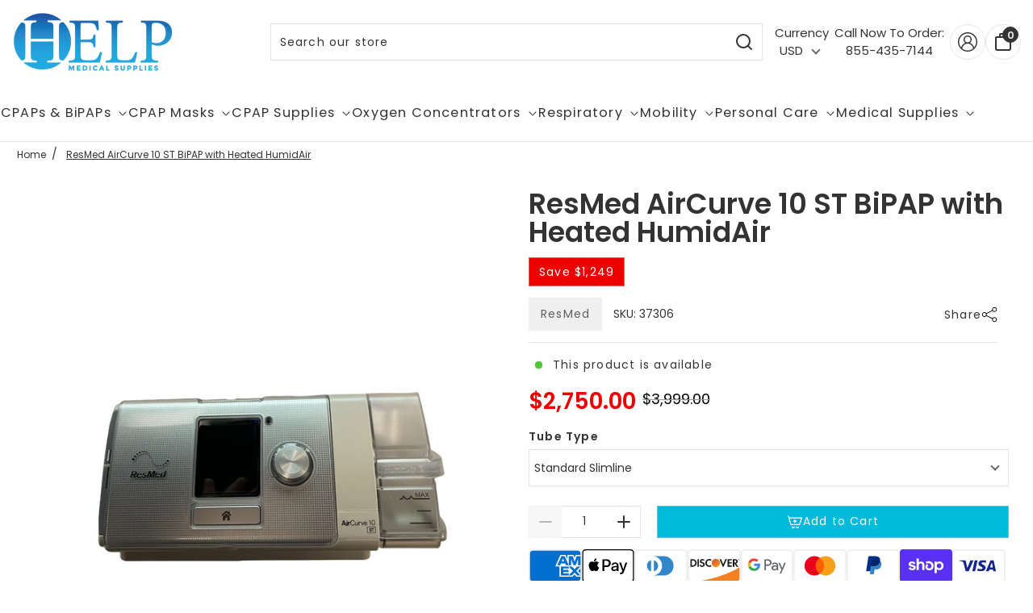

--- FILE ---
content_type: text/html; charset=utf-8
request_url: https://helpmedicalsupplies.com/products/aircurve-10-st-bilevel-machine-w-humidair-humidifier
body_size: 87527
content:
<!doctype html>

<html class="no-js supports-no-cookies pb-0 template-product" lang="en">
  <head>

<script>
  (function (w, d, t, r, u) {
    var f, n, i;
    w[u] = w[u] || [];
    f = function () {
      var o = { ti: "5773229", enableAutoSpaTracking: true };
      o.q = w[u];                     // hand over any queued calls
      w[u] = new UET(o);
      w[u].push("pageLoad");
    };
    n = d.createElement(t);
    n.src = "https://bat.bing.com/bat.js";  // ← force HTTPS
    n.async = 1;
    n.onload = n.onreadystatechange = function () {
      var s = this.readyState;
      if (!s || s === "loaded" || s === "complete") {
        f(); n.onload = n.onreadystatechange = null;
      }
    };
    i = d.getElementsByTagName(t)[0];
    i.parentNode.insertBefore(n, i);
  })(window, document, "script", null, "uetq");
</script>

    
<script type="text/javascript">
    (function(c,l,a,r,i,t,y){
        c[a]=c[a]||function(){(c[a].q=c[a].q||[]).push(arguments)};
        t=l.createElement(r);t.async=1;t.src="https://www.clarity.ms/tag/"+i;
        y=l.getElementsByTagName(r)[0];y.parentNode.insertBefore(t,y);
    })(window, document, "clarity", "script", "ryahkqnyau");
</script>
    
<script src="https://sapi.negate.io/script/LPESyOm0qqz0TX37tmaDiw==?shop=helpmedicalsupplies.myshopify.com"></script>
    <script>
  var shopCurrency = 'USD';
  /* Default currency */
  var defaultCurrency = 'USD';
</script>


<style>
  @font-face {
  font-family: Poppins;
  font-weight: 600;
  font-style: normal;
  font-display: swap;
  src: url("//helpmedicalsupplies.com/cdn/fonts/poppins/poppins_n6.aa29d4918bc243723d56b59572e18228ed0786f6.woff2") format("woff2"),
       url("//helpmedicalsupplies.com/cdn/fonts/poppins/poppins_n6.5f815d845fe073750885d5b7e619ee00e8111208.woff") format("woff");
}

  @font-face {
  font-family: Poppins;
  font-weight: 900;
  font-style: normal;
  font-display: swap;
  src: url("//helpmedicalsupplies.com/cdn/fonts/poppins/poppins_n9.eb6b9ef01b62e777a960bfd02fc9fb4918cd3eab.woff2") format("woff2"),
       url("//helpmedicalsupplies.com/cdn/fonts/poppins/poppins_n9.6501a5bd018e348b6d5d6e8c335f9e7d32a80c36.woff") format("woff");
}

  @font-face {
  font-family: Poppins;
  font-weight: 600;
  font-style: italic;
  font-display: swap;
  src: url("//helpmedicalsupplies.com/cdn/fonts/poppins/poppins_i6.bb8044d6203f492888d626dafda3c2999253e8e9.woff2") format("woff2"),
       url("//helpmedicalsupplies.com/cdn/fonts/poppins/poppins_i6.e233dec1a61b1e7dead9f920159eda42280a02c3.woff") format("woff");
}

  @font-face {
  font-family: Poppins;
  font-weight: 600;
  font-style: italic;
  font-display: swap;
  src: url("//helpmedicalsupplies.com/cdn/fonts/poppins/poppins_i6.bb8044d6203f492888d626dafda3c2999253e8e9.woff2") format("woff2"),
       url("//helpmedicalsupplies.com/cdn/fonts/poppins/poppins_i6.e233dec1a61b1e7dead9f920159eda42280a02c3.woff") format("woff");
}

  @font-face {
  font-family: Poppins;
  font-weight: 400;
  font-style: normal;
  font-display: swap;
  src: url("//helpmedicalsupplies.com/cdn/fonts/poppins/poppins_n4.0ba78fa5af9b0e1a374041b3ceaadf0a43b41362.woff2") format("woff2"),
       url("//helpmedicalsupplies.com/cdn/fonts/poppins/poppins_n4.214741a72ff2596839fc9760ee7a770386cf16ca.woff") format("woff");
}

  @font-face {
  font-family: Poppins;
  font-weight: 700;
  font-style: normal;
  font-display: swap;
  src: url("//helpmedicalsupplies.com/cdn/fonts/poppins/poppins_n7.56758dcf284489feb014a026f3727f2f20a54626.woff2") format("woff2"),
       url("//helpmedicalsupplies.com/cdn/fonts/poppins/poppins_n7.f34f55d9b3d3205d2cd6f64955ff4b36f0cfd8da.woff") format("woff");
}

  @font-face {
  font-family: Poppins;
  font-weight: 400;
  font-style: italic;
  font-display: swap;
  src: url("//helpmedicalsupplies.com/cdn/fonts/poppins/poppins_i4.846ad1e22474f856bd6b81ba4585a60799a9f5d2.woff2") format("woff2"),
       url("//helpmedicalsupplies.com/cdn/fonts/poppins/poppins_i4.56b43284e8b52fc64c1fd271f289a39e8477e9ec.woff") format("woff");
}

  @font-face {
  font-family: Poppins;
  font-weight: 700;
  font-style: italic;
  font-display: swap;
  src: url("//helpmedicalsupplies.com/cdn/fonts/poppins/poppins_i7.42fd71da11e9d101e1e6c7932199f925f9eea42d.woff2") format("woff2"),
       url("//helpmedicalsupplies.com/cdn/fonts/poppins/poppins_i7.ec8499dbd7616004e21155106d13837fff4cf556.woff") format("woff");
}


:root {
  --color-white: white;
  --font-weight-body--bold: 700;
  --font-weight-header--bold: 900;
  --duration-short: 100ms;
  --duration-default: 200ms;
  --duration-long: 500ms;
  --font-size-base: 14px;
  --font-stack-header: Poppins, sans-serif;
  --font-weight-header: 600;
  --font-style-header: normal;
  --font-stack-body: Poppins, sans-serif;
  --font-weight-body: 400;
  --font-style-body: normal;
  --global-btn-style: math-auto;
  --global-btn-text-style: math-auto;
  --global-btn-corner-style: 0px;
  --global-border-weight: 1px;
  --color-body-bg: #ffffff;
  --color-body-text: #333333;
  --color-body-text-link: rgba(51, 51, 51, 0.1);
  --color-border: rgba(204, 204, 204, 0.5);
  --color-btn-main-bg: #00badb;
  --color-btn-main-text: #fafafa;
  --color-btn-main-border: #1c1b1b;
  --color-btn-main-text-hover: #ffffff;
  --color-btn-contact-bg: #00badb;
  --color-btn-contact-text: #fafafa;
  --color-btn-contact-bg-hover: #00badb;
  --color-btn-contact-text-hover: #ffffff;
  --color-sale-light-bg: #ee0000;
  --color-sale-light-text: #ffffff;
  --color-soldout-bg: #333333;
  --color-new-text: #FFFFFF;
  --color-new-bg: #cccccc;
  --color-subscription-text: #FFFFFF;
  --color-subscription-bg: #cccccc;
  --color-soldout-text: #e9e9e9;
  --color-sale-dark-bg: #333333;
  --color-sale-dark-text: #e9e9e9;
  --color-newsletter-bg: #333333;
  --color-newsletter-heading: #e9e9e9;
  --color-newsletter-subheading: #e9e9e9;
  --color-newsletter-btn-bg: #e9e9e9;
  --color-shipping-bg: #212529;
  --color-shipping-text: #fafafa;
  --color-background-1: #333333;
  --color-font-1: #e9e9e9;
  --color-background-2: #e9e9e9;
  --color-font-2: #333333;
  --color-cart-badge-bg: #333333;
  --color-cart-badge-text: #e9e9e9;
  --color-cookies-bg: #212529;
  --color-cookies-text: #fafafa;
  --color-countdown-bg: #f9f9f9;
  --color-countdown-text: #212529;
  --color-alert-bg: #212529;
  --color-alert-text: #fafafa;
}
</style>

<script>
  // IE11 does not have support for CSS variables, so we have to polyfill them
  if (!(((window || {}).CSS || {}).supports && window.CSS.supports('(--a: 0)'))) {
    const script = document.createElement('script');
    script.type = 'text/javascript';
    script.src = 'https://cdn.jsdelivr.net/npm/css-vars-ponyfill@2';
    script.onload = function() {
      cssVars({});
    };
    document.getElementsByTagName('head')[0].appendChild(script);
  }
</script>

<style id="critical-css">
  /* Bootstrap */
  *,
  *::before,
  *::after {
    box-sizing: border-box;
    margin: 0;
    padding: 0;
  }

  html {
    font-family: sans-serif;
    line-height: 1.15;
    -webkit-text-size-adjust: 100%;
    -webkit-tap-highlight-color: rgba(0, 0, 0, 0);
  }

  article,
  aside,
  figcaption,
  figure,
  footer,
  header,
  hgroup,
  main,
  nav,
  section {
    display: block;
  }

  body {
    margin: 0;
    font-family: -apple-system, BlinkMacSystemFont, "Segoe UI", Roboto, "Helvetica Neue", Arial, "Noto Sans", sans-serif, "Apple Color Emoji", "Segoe UI Emoji", "Segoe UI Symbol", "Noto Color Emoji";
    font-size: 1rem;
    font-weight: 400;
    line-height: 1.5;
    color: #212529;
    text-align: left;
    background-color: #fff;
  }

  [tabindex="-1"]:focus:not(:focus-visible) {
    outline: 0 !important;
  }

  hr {
    box-sizing: content-box;
    height: 0;
    overflow: visible;
  }

  h1,
  h2,
  h3,
  h4,
  h5,
  h6 {
    margin-top: 0;
    margin-bottom: 0.5rem;
  }

  p {
    margin-top: 0;
    margin-bottom: 1rem;
  }

  abbr[title],
  abbr[data-original-title] {
    text-decoration: underline;
    -webkit-text-decoration: underline dotted;
    text-decoration: underline dotted;
    cursor: help;
    border-bottom: 0;
    -webkit-text-decoration-skip-ink: none;
    text-decoration-skip-ink: none;
  }

  address {
    margin-bottom: 1rem;
    font-style: normal;
    line-height: inherit;
  }

  ol,
  ul,
  dl {
    margin-top: 0;
    margin-bottom: 1rem;
  }

  ol ol,
  ul ul,
  ol ul,
  ul ol {
    margin-bottom: 0;
  }

  dt {
    font-weight: 700;
  }

  dd {
    margin-bottom: 0.5rem;
    margin-left: 0;
  }

  blockquote {
    margin: 0 0 1rem;
  }

  b,
  strong {
    font-weight: bolder;
  }

  small {
    font-size: 80%;
  }

  sub,
  sup {
    position: relative;
    font-size: 75%;
    line-height: 0;
    vertical-align: baseline;
  }

  sub {
    bottom: -0.25em;
  }

  sup {
    top: -0.5em;
  }

  a {
    color: #007bff;
    text-decoration: none;
    background-color: transparent;
  }

  a:hover {
    color: #0056b3;
    text-decoration: underline;
  }

  a:not([href]):not([class]) {
    color: inherit;
    text-decoration: none;
  }

  a:not([href]):not([class]):hover {
    color: inherit;
    text-decoration: none;
  }

  pre,
  code,
  kbd,
  samp {
    font-family: SFMono-Regular, Menlo, Monaco, Consolas, "Liberation Mono", "Courier New", monospace;
    font-size: 1em;
  }

  pre {
    margin-top: 0;
    margin-bottom: 1rem;
    overflow: auto;
    -ms-overflow-style: scrollbar;
  }

  figure {
    margin: 0 0 1rem;
  }

  img {
    vertical-align: middle;
    border-style: none;
    max-width: 100%;
  }

  svg {
    overflow: hidden;
    vertical-align: middle;
  }

  table {
    border-collapse: collapse;
  }

  caption {
    padding-top: 0.75rem;
    padding-bottom: 0.75rem;
    color: #6c757d;
    text-align: left;
    caption-side: bottom;
  }

  th {
    text-align: inherit;
    text-align: -webkit-match-parent;
  }

  label {
    display: inline-block;
    margin-bottom: 0.5rem;
  }

  button {
    border-radius: 0;
  }

  button:focus {
    outline: 1px dotted;
    outline: 5px auto -webkit-focus-ring-color;
  }

  input,
  button,
  select,
  optgroup,
  textarea {
    margin: 0;
    font-family: inherit;
    font-size: inherit;
    line-height: inherit;
  }

  button,
  input {
    overflow: visible;
  }

  button,
  select {
    text-transform: none;
  }

  [role=button] {
    cursor: pointer;
  }

  select {
    word-wrap: normal;
  }

  button,
  [type=button],
  [type=reset],
  [type=submit] {
    -webkit-appearance: button;
  }

  button:not(:disabled),
  [type=button]:not(:disabled),
  [type=reset]:not(:disabled),
  [type=submit]:not(:disabled) {
    cursor: pointer;
  }

  button::-moz-focus-inner,
  [type=button]::-moz-focus-inner,
  [type=reset]::-moz-focus-inner,
  [type=submit]::-moz-focus-inner {
    padding: 0;
    border-style: none;
  }

  input[type=radio],
  input[type=checkbox] {
    box-sizing: border-box;
    padding: 0;
  }

  textarea {
    overflow: auto;
    resize: vertical;
  }

  fieldset {
    min-width: 0;
    padding: 0;
    margin: 0;
    border: 0;
  }

  legend {
    display: block;
    width: 100%;
    max-width: 100%;
    padding: 0;
    margin-bottom: 0.5rem;
    font-size: 1.5rem;
    line-height: inherit;
    color: inherit;
    white-space: normal;
  }

  progress {
    vertical-align: baseline;
  }

  [type=number]::-webkit-inner-spin-button,
  [type=number]::-webkit-outer-spin-button {
    height: auto;
  }

  [type=search] {
    outline-offset: -2px;
    -webkit-appearance: none;
  }

  [type=search]::-webkit-search-decoration {
    -webkit-appearance: none;
  }

  ::-webkit-file-upload-button {
    font: inherit;
    -webkit-appearance: button;
  }

  output {
    display: inline-block;
  }

  summary {
    display: list-item;
    cursor: pointer;
  }

  template {
    display: none;
  }

  [hidden] {
    display: none !important;
  }

  h1,
  h2,
  h3,
  h4,
  h5,
  h6,
  .h1,
  .h2,
  .h3,
  .h4,
  .h5,
  .h6 {
    margin-bottom: 0.5rem;
    font-weight: 500;
    line-height: 1.2;
  }

  h1,
  .h1 {
    font-size: 2.5rem;
  }

  h2,
  .h2 {
    font-size: 2rem;
  }

  h3,
  .h3 {
    font-size: 1.75rem;
  }

  h4,
  .h4 {
    font-size: 1.5rem;
  }

  h5,
  .h5 {
    font-size: 1.25rem;
  }

  h6,
  .h6 {
    font-size: 1rem;
  }

  .lead {
    font-size: 1.25rem;
    font-weight: 300;
  }

  .display-1 {
    font-size: 6rem;
    font-weight: 300;
    line-height: 1.2;
  }

  .display-2 {
    font-size: 5.5rem;
    font-weight: 300;
    line-height: 1.2;
  }

  .display-3 {
    font-size: 4.5rem;
    font-weight: 300;
    line-height: 1.2;
  }

  .display-4 {
    font-size: 3.5rem;
    font-weight: 300;
    line-height: 1.2;
  }

  hr {
    margin-top: 1rem;
    margin-bottom: 1rem;
    border: 0;
    border-top: 1px solid rgba(0, 0, 0, 0.1);
  }

  small,
  .small {
    font-size: 80%;
    font-weight: 400;
  }

  mark,
  .mark {
    padding: 0.2em;
    background-color: #fcf8e3;
  }

  .list-unstyled {
    padding-left: 0;
    list-style: none;
  }

  .list-inline {
    padding-left: 0;
    list-style: none;
  }

  .list-inline-item {
    display: inline-block;
  }

  .list-inline-item:not(:last-child) {
    margin-right: 0.5rem;
  }

  .initialism {
    font-size: 90%;
    text-transform: uppercase;
  }

  .blockquote {
    margin-bottom: 1rem;
    font-size: 1.25rem;
  }

  .blockquote-footer {
    display: block;
    font-size: 80%;
    color: #6c757d;
  }

  .blockquote-footer::before {
    content: "\2014\A0";
  }

  .img-fluid {
    max-width: 100%;
    height: auto;
  }

  .img-thumbnail {
    padding: 0.25rem;
    background-color: #fff;
    border: 1px solid #dee2e6;
    border-radius: 0.25rem;
    max-width: 100%;
    height: auto;
  }

  .figure {
    display: inline-block;
  }

  .figure-img {
    margin-bottom: 0.5rem;
    line-height: 1;
  }

  .figure-caption {
    font-size: 90%;
    color: #6c757d;
  }

  code {
    font-size: 87.5%;
    color: #e83e8c;
    word-wrap: break-word;
  }

  a > code {
    color: inherit;
  }

  kbd {
    padding: 0.2rem 0.4rem;
    font-size: 87.5%;
    color: #fff;
    background-color: #212529;
    border-radius: 0.2rem;
  }

  kbd kbd {
    padding: 0;
    font-size: 100%;
    font-weight: 700;
  }

  pre {
    display: block;
    font-size: 87.5%;
    color: #212529;
  }

  pre code {
    font-size: inherit;
    color: inherit;
    word-break: normal;
  }

  .pre-scrollable {
    max-height: 340px;
    overflow-y: scroll;
  }

  .container,
  .container-fluid,
  .container-xl,
  .container-lg,
  .container-md,
  .container-sm {
    width: 100%;
    padding-right: 15px;
    padding-left: 15px;
    margin-right: auto;
    margin-left: auto;
  }

  @media (min-width: 576px) {
    .container-sm,
    .container {
      max-width: 540px;
    }
  }

  @media (min-width: 768px) {
    .container-md,
    .container-sm,
    .container {
      max-width: 720px;
    }
  }

  @media (min-width: 992px) {
    .container-lg,
    .container-md,
    .container-sm,
    .container {
      max-width: 960px;
    }
  }

  @media (min-width: 1200px) {
    .container-xl,
    .container-lg,
    .container-md,
    .container-sm,
    .container {
      max-width: 1140px;
    }
  }

  .row {
    display: flex;
    flex-wrap: wrap;
    margin-right: -15px;
    margin-left: -15px;
  }

  .pdp-row {
    align-items: flex-start;
  }

  .no-gutters {
    margin-right: 0;
    margin-left: 0;
  }

  .no-gutters > .col,
  .no-gutters > [class*=col-] {
    padding-right: 0;
    padding-left: 0;
  }

  .col-xl,
  .col-xl-auto,
  .col-xl-12,
  .col-xl-11,
  .col-xl-10,
  .col-xl-9,
  .col-xl-8,
  .col-xl-7,
  .col-xl-6,
  .col-xl-5,
  .col-xl-4,
  .col-xl-3,
  .col-xl-2,
  .col-xl-1,
  .col-lg,
  .col-lg-auto,
  .col-lg-12,
  .col-lg-11,
  .col-lg-10,
  .col-lg-9,
  .col-lg-8,
  .col-lg-7,
  .col-lg-6,
  .col-lg-5,
  .col-lg-4,
  .col-lg-3,
  .col-lg-2,
  .col-lg-1,
  .col-md,
  .col-md-auto,
  .col-md-12,
  .col-md-11,
  .col-md-10,
  .col-md-9,
  .col-md-8,
  .col-md-7,
  .col-md-6,
  .col-md-5,
  .col-md-4,
  .col-md-3,
  .col-md-2,
  .col-md-1,
  .col-sm,
  .col-sm-auto,
  .col-sm-12,
  .col-sm-11,
  .col-sm-10,
  .col-sm-9,
  .col-sm-8,
  .col-sm-7,
  .col-sm-6,
  .col-sm-5,
  .col-sm-4,
  .col-sm-3,
  .col-sm-2,
  .col-sm-1,
  .col,
  .col-auto,
  .col-12,
  .col-11,
  .col-10,
  .col-9,
  .col-8,
  .col-7,
  .col-6,
  .col-5,
  .col-4,
  .col-3,
  .col-2,
  .col-1 {
    position: relative;
    width: 100%;
    padding-right: 15px;
    padding-left: 15px;
  }

  .col {
    flex-basis: 0;
    flex-grow: 1;
    max-width: 100%;
  }

  .row-cols-1 > * {
    flex: 0 0 100%;
    max-width: 100%;
  }

  .row-cols-2 > * {
    flex: 0 0 50%;
    max-width: 50%;
  }

  .row-cols-3 > * {
    flex: 0 0 33.3333333333%;
    max-width: 33.3333333333%;
  }

  .row-cols-4 > * {
    flex: 0 0 25%;
    max-width: 25%;
  }

  .row-cols-5 > * {
    flex: 0 0 20%;
    max-width: 20%;
  }

  .row-cols-6 > * {
    flex: 0 0 16.6666666667%;
    max-width: 16.6666666667%;
  }

  .col-auto {
    flex: 0 0 auto;
    width: auto;
    max-width: 100%;
  }

  .col-1 {
    flex: 0 0 8.3333333333%;
    max-width: 8.3333333333%;
  }

  .col-2 {
    flex: 0 0 16.6666666667%;
    max-width: 16.6666666667%;
  }

  .col-3 {
    flex: 0 0 25%;
    max-width: 25%;
  }

  .col-4 {
    flex: 0 0 33.3333333333%;
    max-width: 33.3333333333%;
  }

  .col-5 {
    flex: 0 0 41.6666666667%;
    max-width: 41.6666666667%;
  }

  .col-6 {
    flex: 0 0 50%;
    max-width: 50%;
  }

  .col-7 {
    flex: 0 0 58.3333333333%;
    max-width: 58.3333333333%;
  }

  .col-8 {
    flex: 0 0 66.6666666667%;
    max-width: 66.6666666667%;
  }

  .col-9 {
    flex: 0 0 75%;
    max-width: 75%;
  }

  .col-10 {
    flex: 0 0 83.3333333333%;
    max-width: 83.3333333333%;
  }

  .col-11 {
    flex: 0 0 91.6666666667%;
    max-width: 91.6666666667%;
  }

  .col-12 {
    flex: 0 0 100%;
    max-width: 100%;
  }

  .order-first {
    order: -1;
  }

  .order-last {
    order: 13;
  }

  .order-0 {
    order: 0;
  }

  .order-1 {
    order: 1;
  }

  .order-2 {
    order: 2;
  }

  .order-3 {
    order: 3;
  }

  .order-4 {
    order: 4;
  }

  .order-5 {
    order: 5;
  }

  .order-6 {
    order: 6;
  }

  .order-7 {
    order: 7;
  }

  .order-8 {
    order: 8;
  }

  .order-9 {
    order: 9;
  }

  .order-10 {
    order: 10;
  }

  .order-11 {
    order: 11;
  }

  .order-12 {
    order: 12;
  }

  .offset-1 {
    margin-left: 8.3333333333%;
  }

  .offset-2 {
    margin-left: 16.6666666667%;
  }

  .offset-3 {
    margin-left: 25%;
  }

  .offset-4 {
    margin-left: 33.3333333333%;
  }

  .offset-5 {
    margin-left: 41.6666666667%;
  }

  .offset-6 {
    margin-left: 50%;
  }

  .offset-7 {
    margin-left: 58.3333333333%;
  }

  .offset-8 {
    margin-left: 66.6666666667%;
  }

  .offset-9 {
    margin-left: 75%;
  }

  .offset-10 {
    margin-left: 83.3333333333%;
  }

  .offset-11 {
    margin-left: 91.6666666667%;
  }

  @media (min-width: 576px) {
    .col-sm {
      flex-basis: 0;
      flex-grow: 1;
      max-width: 100%;
    }

    .row-cols-sm-1 > * {
      flex: 0 0 100%;
      max-width: 100%;
    }

    .row-cols-sm-2 > * {
      flex: 0 0 50%;
      max-width: 50%;
    }

    .row-cols-sm-3 > * {
      flex: 0 0 33.3333333333%;
      max-width: 33.3333333333%;
    }

    .row-cols-sm-4 > * {
      flex: 0 0 25%;
      max-width: 25%;
    }

    .row-cols-sm-5 > * {
      flex: 0 0 20%;
      max-width: 20%;
    }

    .row-cols-sm-6 > * {
      flex: 0 0 16.6666666667%;
      max-width: 16.6666666667%;
    }

    .col-sm-auto {
      flex: 0 0 auto;
      width: auto;
      max-width: 100%;
    }

    .col-sm-1 {
      flex: 0 0 8.3333333333%;
      max-width: 8.3333333333%;
    }

    .col-sm-2 {
      flex: 0 0 16.6666666667%;
      max-width: 16.6666666667%;
    }

    .col-sm-3 {
      flex: 0 0 25%;
      max-width: 25%;
    }

    .col-sm-4 {
      flex: 0 0 33.3333333333%;
      max-width: 33.3333333333%;
    }

    .col-sm-5 {
      flex: 0 0 41.6666666667%;
      max-width: 41.6666666667%;
    }

    .col-sm-6 {
      flex: 0 0 50%;
      max-width: 50%;
    }

    .col-sm-7 {
      flex: 0 0 58.3333333333%;
      max-width: 58.3333333333%;
    }

    .col-sm-8 {
      flex: 0 0 66.6666666667%;
      max-width: 66.6666666667%;
    }

    .col-sm-9 {
      flex: 0 0 75%;
      max-width: 75%;
    }

    .col-sm-10 {
      flex: 0 0 83.3333333333%;
      max-width: 83.3333333333%;
    }

    .col-sm-11 {
      flex: 0 0 91.6666666667%;
      max-width: 91.6666666667%;
    }

    .col-sm-12 {
      flex: 0 0 100%;
      max-width: 100%;
    }

    .order-sm-first {
      order: -1;
    }

    .order-sm-last {
      order: 13;
    }

    .order-sm-0 {
      order: 0;
    }

    .order-sm-1 {
      order: 1;
    }

    .order-sm-2 {
      order: 2;
    }

    .order-sm-3 {
      order: 3;
    }

    .order-sm-4 {
      order: 4;
    }

    .order-sm-5 {
      order: 5;
    }

    .order-sm-6 {
      order: 6;
    }

    .order-sm-7 {
      order: 7;
    }

    .order-sm-8 {
      order: 8;
    }

    .order-sm-9 {
      order: 9;
    }

    .order-sm-10 {
      order: 10;
    }

    .order-sm-11 {
      order: 11;
    }

    .order-sm-12 {
      order: 12;
    }

    .offset-sm-0 {
      margin-left: 0;
    }

    .offset-sm-1 {
      margin-left: 8.3333333333%;
    }

    .offset-sm-2 {
      margin-left: 16.6666666667%;
    }

    .offset-sm-3 {
      margin-left: 25%;
    }

    .offset-sm-4 {
      margin-left: 33.3333333333%;
    }

    .offset-sm-5 {
      margin-left: 41.6666666667%;
    }

    .offset-sm-6 {
      margin-left: 50%;
    }

    .offset-sm-7 {
      margin-left: 58.3333333333%;
    }

    .offset-sm-8 {
      margin-left: 66.6666666667%;
    }

    .offset-sm-9 {
      margin-left: 75%;
    }

    .offset-sm-10 {
      margin-left: 83.3333333333%;
    }

    .offset-sm-11 {
      margin-left: 91.6666666667%;
    }
  }

  @media (min-width: 768px) {
    .col-md {
      flex-basis: 0;
      flex-grow: 1;
      max-width: 100%;
    }

    .row-cols-md-1 > * {
      flex: 0 0 100%;
      max-width: 100%;
    }

    .row-cols-md-2 > * {
      flex: 0 0 50%;
      max-width: 50%;
    }

    .row-cols-md-3 > * {
      flex: 0 0 33.3333333333%;
      max-width: 33.3333333333%;
    }

    .row-cols-md-4 > * {
      flex: 0 0 25%;
      max-width: 25%;
    }

    .row-cols-md-5 > * {
      flex: 0 0 20%;
      max-width: 20%;
    }

    .row-cols-md-6 > * {
      flex: 0 0 16.6666666667%;
      max-width: 16.6666666667%;
    }

    .col-md-auto {
      flex: 0 0 auto;
      width: auto;
      max-width: 100%;
    }

    .col-md-1 {
      flex: 0 0 8.3333333333%;
      max-width: 8.3333333333%;
    }

    .col-md-2 {
      flex: 0 0 16.6666666667%;
      max-width: 16.6666666667%;
    }

    .col-md-3 {
      flex: 0 0 25%;
      max-width: 25%;
    }

    .col-md-4 {
      flex: 0 0 33.3333333333%;
      max-width: 33.3333333333%;
    }

    .col-md-5 {
      flex: 0 0 41.6666666667%;
      max-width: 41.6666666667%;
    }

    .col-md-6 {
      flex: 0 0 50%;
      max-width: 50%;
    }

    .col-md-7 {
      flex: 0 0 58.3333333333%;
      max-width: 58.3333333333%;
    }

    .col-md-8 {
      flex: 0 0 66.6666666667%;
      max-width: 66.6666666667%;
    }

    .col-md-9 {
      flex: 0 0 75%;
      max-width: 75%;
    }

    .col-md-10 {
      flex: 0 0 83.3333333333%;
      max-width: 83.3333333333%;
    }

    .col-md-11 {
      flex: 0 0 91.6666666667%;
      max-width: 91.6666666667%;
    }

    .col-md-12 {
      flex: 0 0 100%;
      max-width: 100%;
    }

    .order-md-first {
      order: -1;
    }

    .order-md-last {
      order: 13;
    }

    .order-md-0 {
      order: 0;
    }

    .order-md-1 {
      order: 1;
    }

    .order-md-2 {
      order: 2;
    }

    .order-md-3 {
      order: 3;
    }

    .order-md-4 {
      order: 4;
    }

    .order-md-5 {
      order: 5;
    }

    .order-md-6 {
      order: 6;
    }

    .order-md-7 {
      order: 7;
    }

    .order-md-8 {
      order: 8;
    }

    .order-md-9 {
      order: 9;
    }

    .order-md-10 {
      order: 10;
    }

    .order-md-11 {
      order: 11;
    }

    .order-md-12 {
      order: 12;
    }

    .offset-md-0 {
      margin-left: 0;
    }

    .offset-md-1 {
      margin-left: 8.3333333333%;
    }

    .offset-md-2 {
      margin-left: 16.6666666667%;
    }

    .offset-md-3 {
      margin-left: 25%;
    }

    .offset-md-4 {
      margin-left: 33.3333333333%;
    }

    .offset-md-5 {
      margin-left: 41.6666666667%;
    }

    .offset-md-6 {
      margin-left: 50%;
    }

    .offset-md-7 {
      margin-left: 58.3333333333%;
    }

    .offset-md-8 {
      margin-left: 66.6666666667%;
    }

    .offset-md-9 {
      margin-left: 75%;
    }

    .offset-md-10 {
      margin-left: 83.3333333333%;
    }

    .offset-md-11 {
      margin-left: 91.6666666667%;
    }
  }

  @media (min-width: 992px) {
    .col-lg {
      flex-basis: 0;
      flex-grow: 1;
      max-width: 100%;
    }

    .row-cols-lg-1 > * {
      flex: 0 0 100%;
      max-width: 100%;
    }

    .row-cols-lg-2 > * {
      flex: 0 0 50%;
      max-width: 50%;
    }

    .row-cols-lg-3 > * {
      flex: 0 0 33.3333333333%;
      max-width: 33.3333333333%;
    }

    .row-cols-lg-4 > * {
      flex: 0 0 25%;
      max-width: 25%;
    }

    .row-cols-lg-5 > * {
      flex: 0 0 20%;
      max-width: 20%;
    }

    .row-cols-lg-6 > * {
      flex: 0 0 16.6666666667%;
      max-width: 16.6666666667%;
    }

    .col-lg-auto {
      flex: 0 0 auto;
      width: auto;
      max-width: 100%;
    }

    .col-lg-1 {
      flex: 0 0 8.3333333333%;
      max-width: 8.3333333333%;
    }

    .col-lg-2 {
      flex: 0 0 16.6666666667%;
      max-width: 16.6666666667%;
    }

    .col-lg-3 {
      flex: 0 0 25%;
      max-width: 25%;
    }

    .col-lg-4 {
      flex: 0 0 33.3333333333%;
      max-width: 33.3333333333%;
    }

    .col-lg-5 {
      flex: 0 0 41.6666666667%;
      max-width: 41.6666666667%;
    }

    .col-lg-6 {
      flex: 0 0 50%;
      max-width: 50%;
    }

    .col-lg-7 {
      flex: 0 0 58.3333333333%;
      max-width: 58.3333333333%;
    }

    .col-lg-8 {
      flex: 0 0 66.6666666667%;
      max-width: 66.6666666667%;
    }

    .col-lg-9 {
      flex: 0 0 75%;
      max-width: 75%;
    }

    .col-lg-10 {
      flex: 0 0 83.3333333333%;
      max-width: 83.3333333333%;
    }

    .col-lg-11 {
      flex: 0 0 91.6666666667%;
      max-width: 91.6666666667%;
    }

    .col-lg-12 {
      flex: 0 0 100%;
      max-width: 100%;
    }

    .order-lg-first {
      order: -1;
    }

    .order-lg-last {
      order: 13;
    }

    .order-lg-0 {
      order: 0;
    }

    .order-lg-1 {
      order: 1;
    }

    .order-lg-2 {
      order: 2;
    }

    .order-lg-3 {
      order: 3;
    }

    .order-lg-4 {
      order: 4;
    }

    .order-lg-5 {
      order: 5;
    }

    .order-lg-6 {
      order: 6;
    }

    .order-lg-7 {
      order: 7;
    }

    .order-lg-8 {
      order: 8;
    }

    .order-lg-9 {
      order: 9;
    }

    .order-lg-10 {
      order: 10;
    }

    .order-lg-11 {
      order: 11;
    }

    .order-lg-12 {
      order: 12;
    }

    .offset-lg-0 {
      margin-left: 0;
    }

    .offset-lg-1 {
      margin-left: 8.3333333333%;
    }

    .offset-lg-2 {
      margin-left: 16.6666666667%;
    }

    .offset-lg-3 {
      margin-left: 25%;
    }

    .offset-lg-4 {
      margin-left: 33.3333333333%;
    }

    .offset-lg-5 {
      margin-left: 41.6666666667%;
    }

    .offset-lg-6 {
      margin-left: 50%;
    }

    .offset-lg-7 {
      margin-left: 58.3333333333%;
    }

    .offset-lg-8 {
      margin-left: 66.6666666667%;
    }

    .offset-lg-9 {
      margin-left: 75%;
    }

    .offset-lg-10 {
      margin-left: 83.3333333333%;
    }

    .offset-lg-11 {
      margin-left: 91.6666666667%;
    }
  }

  @media (min-width: 1200px) {
    .col-xl {
      flex-basis: 0;
      flex-grow: 1;
      max-width: 100%;
    }

    .row-cols-xl-1 > * {
      flex: 0 0 100%;
      max-width: 100%;
    }

    .row-cols-xl-2 > * {
      flex: 0 0 50%;
      max-width: 50%;
    }

    .row-cols-xl-3 > * {
      flex: 0 0 33.3333333333%;
      max-width: 33.3333333333%;
    }

    .row-cols-xl-4 > * {
      flex: 0 0 25%;
      max-width: 25%;
    }

    .row-cols-xl-5 > * {
      flex: 0 0 20%;
      max-width: 20%;
    }

    .row-cols-xl-6 > * {
      flex: 0 0 16.6666666667%;
      max-width: 16.6666666667%;
    }

    .col-xl-auto {
      flex: 0 0 auto;
      width: auto;
      max-width: 100%;
    }

    .col-xl-1 {
      flex: 0 0 8.3333333333%;
      max-width: 8.3333333333%;
    }

    .col-xl-2 {
      flex: 0 0 16.6666666667%;
      max-width: 16.6666666667%;
    }

    .col-xl-3 {
      flex: 0 0 25%;
      max-width: 25%;
    }

    .col-xl-4 {
      flex: 0 0 33.3333333333%;
      max-width: 33.3333333333%;
    }

    .col-xl-5 {
      flex: 0 0 41.6666666667%;
      max-width: 41.6666666667%;
    }

    .col-xl-6 {
      flex: 0 0 50%;
      max-width: 50%;
    }

    .col-xl-7 {
      flex: 0 0 58.3333333333%;
      max-width: 58.3333333333%;
    }

    .col-xl-8 {
      flex: 0 0 66.6666666667%;
      max-width: 66.6666666667%;
    }

    .col-xl-9 {
      flex: 0 0 75%;
      max-width: 75%;
    }

    .col-xl-10 {
      flex: 0 0 83.3333333333%;
      max-width: 83.3333333333%;
    }

    .col-xl-11 {
      flex: 0 0 91.6666666667%;
      max-width: 91.6666666667%;
    }

    .col-xl-12 {
      flex: 0 0 100%;
      max-width: 100%;
    }

    .order-xl-first {
      order: -1;
    }

    .order-xl-last {
      order: 13;
    }

    .order-xl-0 {
      order: 0;
    }

    .order-xl-1 {
      order: 1;
    }

    .order-xl-2 {
      order: 2;
    }

    .order-xl-3 {
      order: 3;
    }

    .order-xl-4 {
      order: 4;
    }

    .order-xl-5 {
      order: 5;
    }

    .order-xl-6 {
      order: 6;
    }

    .order-xl-7 {
      order: 7;
    }

    .order-xl-8 {
      order: 8;
    }

    .order-xl-9 {
      order: 9;
    }

    .order-xl-10 {
      order: 10;
    }

    .order-xl-11 {
      order: 11;
    }

    .order-xl-12 {
      order: 12;
    }

    .offset-xl-0 {
      margin-left: 0;
    }

    .offset-xl-1 {
      margin-left: 8.3333333333%;
    }

    .offset-xl-2 {
      margin-left: 16.6666666667%;
    }

    .offset-xl-3 {
      margin-left: 25%;
    }

    .offset-xl-4 {
      margin-left: 33.3333333333%;
    }

    .offset-xl-5 {
      margin-left: 41.6666666667%;
    }

    .offset-xl-6 {
      margin-left: 50%;
    }

    .offset-xl-7 {
      margin-left: 58.3333333333%;
    }

    .offset-xl-8 {
      margin-left: 66.6666666667%;
    }

    .offset-xl-9 {
      margin-left: 75%;
    }

    .offset-xl-10 {
      margin-left: 83.3333333333%;
    }

    .offset-xl-11 {
      margin-left: 91.6666666667%;
    }
  }

  .w-25 {
    width: 25% !important;
  }

  .w-50 {
    width: 50% !important;
  }

  .w-75 {
    width: 75% !important;
  }

  .w-100 {
    width: 100% !important;
  }

  .w-auto {
    width: auto !important;
  }

  .h-25 {
    height: 25% !important;
  }

  .h-50 {
    height: 50% !important;
  }

  .h-75 {
    height: 75% !important;
  }

  .h-100 {
    height: 100% !important;
  }

  .h-auto {
    height: auto !important;
  }

  .mw-100 {
    max-width: 100% !important;
  }

  .mh-100 {
    max-height: 100% !important;
  }

  .min-vw-100 {
    min-width: 100vw !important;
  }

  .min-vh-100 {
    min-height: 100vh !important;
  }

  .vw-100 {
    width: 100vw !important;
  }

  .vh-100 {
    height: 100vh !important;
  }

  .m-0 {
    margin: 0 !important;
  }

  .mt-0,
  .my-0 {
    margin-top: 0 !important;
  }

  .mr-0,
  .mx-0 {
    margin-right: 0 !important;
  }

  .mb-0,
  .my-0 {
    margin-bottom: 0 !important;
  }

  .ml-0,
  .mx-0 {
    margin-left: 0 !important;
  }

  .m-1 {
    margin: 0.25rem !important;
  }

  .mt-1,
  .my-1 {
    margin-top: 0.25rem !important;
  }

  .mr-1,
  .mx-1 {
    margin-right: 0.25rem !important;
  }

  .mb-1,
  .my-1 {
    margin-bottom: 0.25rem !important;
  }

  .ml-1,
  .mx-1 {
    margin-left: 0.25rem !important;
  }

  .m-2 {
    margin: 0.5rem !important;
  }

  .mt-2,
  .my-2 {
    margin-top: 0.5rem !important;
  }

  .mr-2,
  .mx-2 {
    margin-right: 0.5rem !important;
  }

  .mb-2,
  .my-2 {
    margin-bottom: 0.5rem !important;
  }

  .ml-2,
  .mx-2 {
    margin-left: 0.5rem !important;
  }

  .m-3 {
    margin: 1rem !important;
  }

  .mt-3,
  .my-3 {
    margin-top: 1rem !important;
  }

  .mr-3,
  .mx-3 {
    margin-right: 1rem !important;
  }

  .mb-3,
  .my-3 {
    margin-bottom: 1rem !important;
  }

  .ml-3,
  .mx-3 {
    margin-left: 1rem !important;
  }

  .m-4 {
    margin: 1.5rem !important;
  }

  .mt-4,
  .my-4 {
    margin-top: 1.5rem !important;
  }

  .mr-4,
  .mx-4 {
    margin-right: 1.5rem !important;
  }

  .mb-4,
  .my-4 {
    margin-bottom: 1.5rem !important;
  }

  .ml-4,
  .mx-4 {
    margin-left: 1.5rem !important;
  }

  .m-5 {
    margin: 3rem !important;
  }

  .mt-5,
  .my-5 {
    margin-top: 3rem !important;
  }

  .mr-5,
  .mx-5 {
    margin-right: 3rem !important;
  }

  .mb-5,
  .my-5 {
    margin-bottom: 3rem !important;
  }

  .ml-5,
  .mx-5 {
    margin-left: 3rem !important;
  }

  .p-0 {
    padding: 0 !important;
  }

  .pt-0,
  .py-0 {
    padding-top: 0 !important;
  }

  .pr-0,
  .px-0 {
    padding-right: 0 !important;
  }

  .pb-0,
  .py-0 {
    padding-bottom: 0 !important;
  }

  .pl-0,
  .px-0 {
    padding-left: 0 !important;
  }

  .p-1 {
    padding: 0.25rem !important;
  }

  .pt-1,
  .py-1 {
    padding-top: 0.25rem !important;
  }

  .pr-1,
  .px-1 {
    padding-right: 0.25rem !important;
  }

  .pb-1,
  .py-1 {
    padding-bottom: 0.25rem !important;
  }

  .pl-1,
  .px-1 {
    padding-left: 0.25rem !important;
  }

  .p-2 {
    padding: 0.5rem !important;
  }

  .pt-2,
  .py-2 {
    padding-top: 0.5rem !important;
  }

  .pr-2,
  .px-2 {
    padding-right: 0.5rem !important;
  }

  .pb-2,
  .py-2 {
    padding-bottom: 0.5rem !important;
  }

  .pl-2,
  .px-2 {
    padding-left: 0.5rem !important;
  }

  .p-3 {
    padding: 1rem !important;
  }

  .pt-3,
  .py-3 {
    padding-top: 1rem !important;
  }

  .pr-3,
  .px-3 {
    padding-right: 1rem !important;
  }

  .pb-3,
  .py-3 {
    padding-bottom: 1rem !important;
  }

  .pl-3,
  .px-3 {
    padding-left: 1rem !important;
  }

  .p-4 {
    padding: 1.5rem !important;
  }

  .pt-4,
  .py-4 {
    padding-top: 1.5rem !important;
  }

  .pr-4,
  .px-4 {
    padding-right: 1.5rem !important;
  }

  .pb-4,
  .py-4 {
    padding-bottom: 1.5rem !important;
  }

  .pl-4,
  .px-4 {
    padding-left: 1.5rem !important;
  }

  .p-5 {
    padding: 3rem !important;
  }

  .pt-5,
  .py-5 {
    padding-top: 3rem !important;
  }

  .pr-5,
  .px-5 {
    padding-right: 3rem !important;
  }

  .pb-5,
  .py-5 {
    padding-bottom: 3rem !important;
  }

  .pl-5,
  .px-5 {
    padding-left: 3rem !important;
  }

  .m-n1 {
    margin: -0.25rem !important;
  }

  .mt-n1,
  .my-n1 {
    margin-top: -0.25rem !important;
  }

  .mr-n1,
  .mx-n1 {
    margin-right: -0.25rem !important;
  }

  .mb-n1,
  .my-n1 {
    margin-bottom: -0.25rem !important;
  }

  .ml-n1,
  .mx-n1 {
    margin-left: -0.25rem !important;
  }

  .m-n2 {
    margin: -0.5rem !important;
  }

  .mt-n2,
  .my-n2 {
    margin-top: -0.5rem !important;
  }

  .mr-n2,
  .mx-n2 {
    margin-right: -0.5rem !important;
  }

  .mb-n2,
  .my-n2 {
    margin-bottom: -0.5rem !important;
  }

  .ml-n2,
  .mx-n2 {
    margin-left: -0.5rem !important;
  }

  .m-n3 {
    margin: -1rem !important;
  }

  .mt-n3,
  .my-n3 {
    margin-top: -1rem !important;
  }

  .mr-n3,
  .mx-n3 {
    margin-right: -1rem !important;
  }

  .mb-n3,
  .my-n3 {
    margin-bottom: -1rem !important;
  }

  .ml-n3,
  .mx-n3 {
    margin-left: -1rem !important;
  }

  .m-n4 {
    margin: -1.5rem !important;
  }

  .mt-n4,
  .my-n4 {
    margin-top: -1.5rem !important;
  }

  .mr-n4,
  .mx-n4 {
    margin-right: -1.5rem !important;
  }

  .mb-n4,
  .my-n4 {
    margin-bottom: -1.5rem !important;
  }

  .ml-n4,
  .mx-n4 {
    margin-left: -1.5rem !important;
  }

  .m-n5 {
    margin: -3rem !important;
  }

  .mt-n5,
  .my-n5 {
    margin-top: -3rem !important;
  }

  .mr-n5,
  .mx-n5 {
    margin-right: -3rem !important;
  }

  .mb-n5,
  .my-n5 {
    margin-bottom: -3rem !important;
  }

  .ml-n5,
  .mx-n5 {
    margin-left: -3rem !important;
  }

  .m-auto {
    margin: auto !important;
  }

  .mt-auto,
  .my-auto {
    margin-top: auto !important;
  }

  .mr-auto,
  .mx-auto {
    margin-right: auto !important;
  }

  .mb-auto,
  .my-auto {
    margin-bottom: auto !important;
  }

  .ml-auto,
  .mx-auto {
    margin-left: auto !important;
  }

  @media (min-width: 576px) {
    .m-sm-0 {
      margin: 0 !important;
    }

    .mt-sm-0,
    .my-sm-0 {
      margin-top: 0 !important;
    }

    .mr-sm-0,
    .mx-sm-0 {
      margin-right: 0 !important;
    }

    .mb-sm-0,
    .my-sm-0 {
      margin-bottom: 0 !important;
    }

    .ml-sm-0,
    .mx-sm-0 {
      margin-left: 0 !important;
    }

    .m-sm-1 {
      margin: 0.25rem !important;
    }

    .mt-sm-1,
    .my-sm-1 {
      margin-top: 0.25rem !important;
    }

    .mr-sm-1,
    .mx-sm-1 {
      margin-right: 0.25rem !important;
    }

    .mb-sm-1,
    .my-sm-1 {
      margin-bottom: 0.25rem !important;
    }

    .ml-sm-1,
    .mx-sm-1 {
      margin-left: 0.25rem !important;
    }

    .m-sm-2 {
      margin: 0.5rem !important;
    }

    .mt-sm-2,
    .my-sm-2 {
      margin-top: 0.5rem !important;
    }

    .mr-sm-2,
    .mx-sm-2 {
      margin-right: 0.5rem !important;
    }

    .mb-sm-2,
    .my-sm-2 {
      margin-bottom: 0.5rem !important;
    }

    .ml-sm-2,
    .mx-sm-2 {
      margin-left: 0.5rem !important;
    }

    .m-sm-3 {
      margin: 1rem !important;
    }

    .mt-sm-3,
    .my-sm-3 {
      margin-top: 1rem !important;
    }

    .mr-sm-3,
    .mx-sm-3 {
      margin-right: 1rem !important;
    }

    .mb-sm-3,
    .my-sm-3 {
      margin-bottom: 1rem !important;
    }

    .ml-sm-3,
    .mx-sm-3 {
      margin-left: 1rem !important;
    }

    .m-sm-4 {
      margin: 1.5rem !important;
    }

    .mt-sm-4,
    .my-sm-4 {
      margin-top: 1.5rem !important;
    }

    .mr-sm-4,
    .mx-sm-4 {
      margin-right: 1.5rem !important;
    }

    .mb-sm-4,
    .my-sm-4 {
      margin-bottom: 1.5rem !important;
    }

    .ml-sm-4,
    .mx-sm-4 {
      margin-left: 1.5rem !important;
    }

    .m-sm-5 {
      margin: 3rem !important;
    }

    .mt-sm-5,
    .my-sm-5 {
      margin-top: 3rem !important;
    }

    .mr-sm-5,
    .mx-sm-5 {
      margin-right: 3rem !important;
    }

    .mb-sm-5,
    .my-sm-5 {
      margin-bottom: 3rem !important;
    }

    .ml-sm-5,
    .mx-sm-5 {
      margin-left: 3rem !important;
    }

    .p-sm-0 {
      padding: 0 !important;
    }

    .pt-sm-0,
    .py-sm-0 {
      padding-top: 0 !important;
    }

    .pr-sm-0,
    .px-sm-0 {
      padding-right: 0 !important;
    }

    .pb-sm-0,
    .py-sm-0 {
      padding-bottom: 0 !important;
    }

    .pl-sm-0,
    .px-sm-0 {
      padding-left: 0 !important;
    }

    .p-sm-1 {
      padding: 0.25rem !important;
    }

    .pt-sm-1,
    .py-sm-1 {
      padding-top: 0.25rem !important;
    }

    .pr-sm-1,
    .px-sm-1 {
      padding-right: 0.25rem !important;
    }

    .pb-sm-1,
    .py-sm-1 {
      padding-bottom: 0.25rem !important;
    }

    .pl-sm-1,
    .px-sm-1 {
      padding-left: 0.25rem !important;
    }

    .p-sm-2 {
      padding: 0.5rem !important;
    }

    .pt-sm-2,
    .py-sm-2 {
      padding-top: 0.5rem !important;
    }

    .pr-sm-2,
    .px-sm-2 {
      padding-right: 0.5rem !important;
    }

    .pb-sm-2,
    .py-sm-2 {
      padding-bottom: 0.5rem !important;
    }

    .pl-sm-2,
    .px-sm-2 {
      padding-left: 0.5rem !important;
    }

    .p-sm-3 {
      padding: 1rem !important;
    }

    .pt-sm-3,
    .py-sm-3 {
      padding-top: 1rem !important;
    }

    .pr-sm-3,
    .px-sm-3 {
      padding-right: 1rem !important;
    }

    .pb-sm-3,
    .py-sm-3 {
      padding-bottom: 1rem !important;
    }

    .pl-sm-3,
    .px-sm-3 {
      padding-left: 1rem !important;
    }

    .p-sm-4 {
      padding: 1.5rem !important;
    }

    .pt-sm-4,
    .py-sm-4 {
      padding-top: 1.5rem !important;
    }

    .pr-sm-4,
    .px-sm-4 {
      padding-right: 1.5rem !important;
    }

    .pb-sm-4,
    .py-sm-4 {
      padding-bottom: 1.5rem !important;
    }

    .pl-sm-4,
    .px-sm-4 {
      padding-left: 1.5rem !important;
    }

    .p-sm-5 {
      padding: 3rem !important;
    }

    .pt-sm-5,
    .py-sm-5 {
      padding-top: 3rem !important;
    }

    .pr-sm-5,
    .px-sm-5 {
      padding-right: 3rem !important;
    }

    .pb-sm-5,
    .py-sm-5 {
      padding-bottom: 3rem !important;
    }

    .pl-sm-5,
    .px-sm-5 {
      padding-left: 3rem !important;
    }

    .m-sm-n1 {
      margin: -0.25rem !important;
    }

    .mt-sm-n1,
    .my-sm-n1 {
      margin-top: -0.25rem !important;
    }

    .mr-sm-n1,
    .mx-sm-n1 {
      margin-right: -0.25rem !important;
    }

    .mb-sm-n1,
    .my-sm-n1 {
      margin-bottom: -0.25rem !important;
    }

    .ml-sm-n1,
    .mx-sm-n1 {
      margin-left: -0.25rem !important;
    }

    .m-sm-n2 {
      margin: -0.5rem !important;
    }

    .mt-sm-n2,
    .my-sm-n2 {
      margin-top: -0.5rem !important;
    }

    .mr-sm-n2,
    .mx-sm-n2 {
      margin-right: -0.5rem !important;
    }

    .mb-sm-n2,
    .my-sm-n2 {
      margin-bottom: -0.5rem !important;
    }

    .ml-sm-n2,
    .mx-sm-n2 {
      margin-left: -0.5rem !important;
    }

    .m-sm-n3 {
      margin: -1rem !important;
    }

    .mt-sm-n3,
    .my-sm-n3 {
      margin-top: -1rem !important;
    }

    .mr-sm-n3,
    .mx-sm-n3 {
      margin-right: -1rem !important;
    }

    .mb-sm-n3,
    .my-sm-n3 {
      margin-bottom: -1rem !important;
    }

    .ml-sm-n3,
    .mx-sm-n3 {
      margin-left: -1rem !important;
    }

    .m-sm-n4 {
      margin: -1.5rem !important;
    }

    .mt-sm-n4,
    .my-sm-n4 {
      margin-top: -1.5rem !important;
    }

    .mr-sm-n4,
    .mx-sm-n4 {
      margin-right: -1.5rem !important;
    }

    .mb-sm-n4,
    .my-sm-n4 {
      margin-bottom: -1.5rem !important;
    }

    .ml-sm-n4,
    .mx-sm-n4 {
      margin-left: -1.5rem !important;
    }

    .m-sm-n5 {
      margin: -3rem !important;
    }

    .mt-sm-n5,
    .my-sm-n5 {
      margin-top: -3rem !important;
    }

    .mr-sm-n5,
    .mx-sm-n5 {
      margin-right: -3rem !important;
    }

    .mb-sm-n5,
    .my-sm-n5 {
      margin-bottom: -3rem !important;
    }

    .ml-sm-n5,
    .mx-sm-n5 {
      margin-left: -3rem !important;
    }

    .m-sm-auto {
      margin: auto !important;
    }

    .mt-sm-auto,
    .my-sm-auto {
      margin-top: auto !important;
    }

    .mr-sm-auto,
    .mx-sm-auto {
      margin-right: auto !important;
    }

    .mb-sm-auto,
    .my-sm-auto {
      margin-bottom: auto !important;
    }

    .ml-sm-auto,
    .mx-sm-auto {
      margin-left: auto !important;
    }
  }

  @media (min-width: 768px) {
    .m-md-0 {
      margin: 0 !important;
    }

    .mt-md-0,
    .my-md-0 {
      margin-top: 0 !important;
    }

    .mr-md-0,
    .mx-md-0 {
      margin-right: 0 !important;
    }

    .mb-md-0,
    .my-md-0 {
      margin-bottom: 0 !important;
    }

    .ml-md-0,
    .mx-md-0 {
      margin-left: 0 !important;
    }

    .m-md-1 {
      margin: 0.25rem !important;
    }

    .mt-md-1,
    .my-md-1 {
      margin-top: 0.25rem !important;
    }

    .mr-md-1,
    .mx-md-1 {
      margin-right: 0.25rem !important;
    }

    .mb-md-1,
    .my-md-1 {
      margin-bottom: 0.25rem !important;
    }

    .ml-md-1,
    .mx-md-1 {
      margin-left: 0.25rem !important;
    }

    .m-md-2 {
      margin: 0.5rem !important;
    }

    .mt-md-2,
    .my-md-2 {
      margin-top: 0.5rem !important;
    }

    .mr-md-2,
    .mx-md-2 {
      margin-right: 0.5rem !important;
    }

    .mb-md-2,
    .my-md-2 {
      margin-bottom: 0.5rem !important;
    }

    .ml-md-2,
    .mx-md-2 {
      margin-left: 0.5rem !important;
    }

    .m-md-3 {
      margin: 1rem !important;
    }

    .mt-md-3,
    .my-md-3 {
      margin-top: 1rem !important;
    }

    .mr-md-3,
    .mx-md-3 {
      margin-right: 1rem !important;
    }

    .mb-md-3,
    .my-md-3 {
      margin-bottom: 1rem !important;
    }

    .ml-md-3,
    .mx-md-3 {
      margin-left: 1rem !important;
    }

    .m-md-4 {
      margin: 1.5rem !important;
    }

    .mt-md-4,
    .my-md-4 {
      margin-top: 1.5rem !important;
    }

    .mr-md-4,
    .mx-md-4 {
      margin-right: 1.5rem !important;
    }

    .mb-md-4,
    .my-md-4 {
      margin-bottom: 1.5rem !important;
    }

    .ml-md-4,
    .mx-md-4 {
      margin-left: 1.5rem !important;
    }

    .m-md-5 {
      margin: 3rem !important;
    }

    .mt-md-5,
    .my-md-5 {
      margin-top: 3rem !important;
    }

    .mr-md-5,
    .mx-md-5 {
      margin-right: 3rem !important;
    }

    .mb-md-5,
    .my-md-5 {
      margin-bottom: 3rem !important;
    }

    .ml-md-5,
    .mx-md-5 {
      margin-left: 3rem !important;
    }

    .p-md-0 {
      padding: 0 !important;
    }

    .pt-md-0,
    .py-md-0 {
      padding-top: 0 !important;
    }

    .pr-md-0,
    .px-md-0 {
      padding-right: 0 !important;
    }

    .pb-md-0,
    .py-md-0 {
      padding-bottom: 0 !important;
    }

    .pl-md-0,
    .px-md-0 {
      padding-left: 0 !important;
    }

    .p-md-1 {
      padding: 0.25rem !important;
    }

    .pt-md-1,
    .py-md-1 {
      padding-top: 0.25rem !important;
    }

    .pr-md-1,
    .px-md-1 {
      padding-right: 0.25rem !important;
    }

    .pb-md-1,
    .py-md-1 {
      padding-bottom: 0.25rem !important;
    }

    .pl-md-1,
    .px-md-1 {
      padding-left: 0.25rem !important;
    }

    .p-md-2 {
      padding: 0.5rem !important;
    }

    .pt-md-2,
    .py-md-2 {
      padding-top: 0.5rem !important;
    }

    .pr-md-2,
    .px-md-2 {
      padding-right: 0.5rem !important;
    }

    .pb-md-2,
    .py-md-2 {
      padding-bottom: 0.5rem !important;
    }

    .pl-md-2,
    .px-md-2 {
      padding-left: 0.5rem !important;
    }

    .p-md-3 {
      padding: 1rem !important;
    }

    .pt-md-3,
    .py-md-3 {
      padding-top: 1rem !important;
    }

    .pr-md-3,
    .px-md-3 {
      padding-right: 1rem !important;
    }

    .pb-md-3,
    .py-md-3 {
      padding-bottom: 1rem !important;
    }

    .pl-md-3,
    .px-md-3 {
      padding-left: 1rem !important;
    }

    .p-md-4 {
      padding: 1.5rem !important;
    }

    .pt-md-4,
    .py-md-4 {
      padding-top: 1.5rem !important;
    }

    .pr-md-4,
    .px-md-4 {
      padding-right: 1.5rem !important;
    }

    .pb-md-4,
    .py-md-4 {
      padding-bottom: 1.5rem !important;
    }

    .pl-md-4,
    .px-md-4 {
      padding-left: 1.5rem !important;
    }

    .p-md-5 {
      padding: 3rem !important;
    }

    .pt-md-5,
    .py-md-5 {
      padding-top: 3rem !important;
    }

    .pr-md-5,
    .px-md-5 {
      padding-right: 3rem !important;
    }

    .pb-md-5,
    .py-md-5 {
      padding-bottom: 3rem !important;
    }

    .pl-md-5,
    .px-md-5 {
      padding-left: 3rem !important;
    }

    .m-md-n1 {
      margin: -0.25rem !important;
    }

    .mt-md-n1,
    .my-md-n1 {
      margin-top: -0.25rem !important;
    }

    .mr-md-n1,
    .mx-md-n1 {
      margin-right: -0.25rem !important;
    }

    .mb-md-n1,
    .my-md-n1 {
      margin-bottom: -0.25rem !important;
    }

    .ml-md-n1,
    .mx-md-n1 {
      margin-left: -0.25rem !important;
    }

    .m-md-n2 {
      margin: -0.5rem !important;
    }

    .mt-md-n2,
    .my-md-n2 {
      margin-top: -0.5rem !important;
    }

    .mr-md-n2,
    .mx-md-n2 {
      margin-right: -0.5rem !important;
    }

    .mb-md-n2,
    .my-md-n2 {
      margin-bottom: -0.5rem !important;
    }

    .ml-md-n2,
    .mx-md-n2 {
      margin-left: -0.5rem !important;
    }

    .m-md-n3 {
      margin: -1rem !important;
    }

    .mt-md-n3,
    .my-md-n3 {
      margin-top: -1rem !important;
    }

    .mr-md-n3,
    .mx-md-n3 {
      margin-right: -1rem !important;
    }

    .mb-md-n3,
    .my-md-n3 {
      margin-bottom: -1rem !important;
    }

    .ml-md-n3,
    .mx-md-n3 {
      margin-left: -1rem !important;
    }

    .m-md-n4 {
      margin: -1.5rem !important;
    }

    .mt-md-n4,
    .my-md-n4 {
      margin-top: -1.5rem !important;
    }

    .mr-md-n4,
    .mx-md-n4 {
      margin-right: -1.5rem !important;
    }

    .mb-md-n4,
    .my-md-n4 {
      margin-bottom: -1.5rem !important;
    }

    .ml-md-n4,
    .mx-md-n4 {
      margin-left: -1.5rem !important;
    }

    .m-md-n5 {
      margin: -3rem !important;
    }

    .mt-md-n5,
    .my-md-n5 {
      margin-top: -3rem !important;
    }

    .mr-md-n5,
    .mx-md-n5 {
      margin-right: -3rem !important;
    }

    .mb-md-n5,
    .my-md-n5 {
      margin-bottom: -3rem !important;
    }

    .ml-md-n5,
    .mx-md-n5 {
      margin-left: -3rem !important;
    }

    .m-md-auto {
      margin: auto !important;
    }

    .mt-md-auto,
    .my-md-auto {
      margin-top: auto !important;
    }

    .mr-md-auto,
    .mx-md-auto {
      margin-right: auto !important;
    }

    .mb-md-auto,
    .my-md-auto {
      margin-bottom: auto !important;
    }

    .ml-md-auto,
    .mx-md-auto {
      margin-left: auto !important;
    }
  }

  @media (min-width: 992px) {
    .m-lg-0 {
      margin: 0 !important;
    }

    .mt-lg-0,
    .my-lg-0 {
      margin-top: 0 !important;
    }

    .mr-lg-0,
    .mx-lg-0 {
      margin-right: 0 !important;
    }

    .mb-lg-0,
    .my-lg-0 {
      margin-bottom: 0 !important;
    }

    .ml-lg-0,
    .mx-lg-0 {
      margin-left: 0 !important;
    }

    .m-lg-1 {
      margin: 0.25rem !important;
    }

    .mt-lg-1,
    .my-lg-1 {
      margin-top: 0.25rem !important;
    }

    .mr-lg-1,
    .mx-lg-1 {
      margin-right: 0.25rem !important;
    }

    .mb-lg-1,
    .my-lg-1 {
      margin-bottom: 0.25rem !important;
    }

    .ml-lg-1,
    .mx-lg-1 {
      margin-left: 0.25rem !important;
    }

    .m-lg-2 {
      margin: 0.5rem !important;
    }

    .mt-lg-2,
    .my-lg-2 {
      margin-top: 0.5rem !important;
    }

    .mr-lg-2,
    .mx-lg-2 {
      margin-right: 0.5rem !important;
    }

    .mb-lg-2,
    .my-lg-2 {
      margin-bottom: 0.5rem !important;
    }

    .ml-lg-2,
    .mx-lg-2 {
      margin-left: 0.5rem !important;
    }

    .m-lg-3 {
      margin: 1rem !important;
    }

    .mt-lg-3,
    .my-lg-3 {
      margin-top: 1rem !important;
    }

    .mr-lg-3,
    .mx-lg-3 {
      margin-right: 1rem !important;
    }

    .mb-lg-3,
    .my-lg-3 {
      margin-bottom: 1rem !important;
    }

    .ml-lg-3,
    .mx-lg-3 {
      margin-left: 1rem !important;
    }

    .m-lg-4 {
      margin: 1.5rem !important;
    }

    .mt-lg-4,
    .my-lg-4 {
      margin-top: 1.5rem !important;
    }

    .mr-lg-4,
    .mx-lg-4 {
      margin-right: 1.5rem !important;
    }

    .mb-lg-4,
    .my-lg-4 {
      margin-bottom: 1.5rem !important;
    }

    .ml-lg-4,
    .mx-lg-4 {
      margin-left: 1.5rem !important;
    }

    .m-lg-5 {
      margin: 3rem !important;
    }

    .mt-lg-5,
    .my-lg-5 {
      margin-top: 3rem !important;
    }

    .mr-lg-5,
    .mx-lg-5 {
      margin-right: 3rem !important;
    }

    .mb-lg-5,
    .my-lg-5 {
      margin-bottom: 3rem !important;
    }

    .ml-lg-5,
    .mx-lg-5 {
      margin-left: 3rem !important;
    }

    .p-lg-0 {
      padding: 0 !important;
    }

    .pt-lg-0,
    .py-lg-0 {
      padding-top: 0 !important;
    }

    .pr-lg-0,
    .px-lg-0 {
      padding-right: 0 !important;
    }

    .pb-lg-0,
    .py-lg-0 {
      padding-bottom: 0 !important;
    }

    .pl-lg-0,
    .px-lg-0 {
      padding-left: 0 !important;
    }

    .p-lg-1 {
      padding: 0.25rem !important;
    }

    .pt-lg-1,
    .py-lg-1 {
      padding-top: 0.25rem !important;
    }

    .pr-lg-1,
    .px-lg-1 {
      padding-right: 0.25rem !important;
    }

    .pb-lg-1,
    .py-lg-1 {
      padding-bottom: 0.25rem !important;
    }

    .pl-lg-1,
    .px-lg-1 {
      padding-left: 0.25rem !important;
    }

    .p-lg-2 {
      padding: 0.5rem !important;
    }

    .pt-lg-2,
    .py-lg-2 {
      padding-top: 0.5rem !important;
    }

    .pr-lg-2,
    .px-lg-2 {
      padding-right: 0.5rem !important;
    }

    .pb-lg-2,
    .py-lg-2 {
      padding-bottom: 0.5rem !important;
    }

    .pl-lg-2,
    .px-lg-2 {
      padding-left: 0.5rem !important;
    }

    .p-lg-3 {
      padding: 1rem !important;
    }

    .pt-lg-3,
    .py-lg-3 {
      padding-top: 1rem !important;
    }

    .pr-lg-3,
    .px-lg-3 {
      padding-right: 1rem !important;
    }

    .pb-lg-3,
    .py-lg-3 {
      padding-bottom: 1rem !important;
    }

    .pl-lg-3,
    .px-lg-3 {
      padding-left: 1rem !important;
    }

    .p-lg-4 {
      padding: 1.5rem !important;
    }

    .pt-lg-4,
    .py-lg-4 {
      padding-top: 1.5rem !important;
    }

    .pr-lg-4,
    .px-lg-4 {
      padding-right: 1.5rem !important;
    }

    .pb-lg-4,
    .py-lg-4 {
      padding-bottom: 1.5rem !important;
    }

    .pl-lg-4,
    .px-lg-4 {
      padding-left: 1.5rem !important;
    }

    .p-lg-5 {
      padding: 3rem !important;
    }

    .pt-lg-5,
    .py-lg-5 {
      padding-top: 3rem !important;
    }

    .pr-lg-5,
    .px-lg-5 {
      padding-right: 3rem !important;
    }

    .pb-lg-5,
    .py-lg-5 {
      padding-bottom: 3rem !important;
    }

    .pl-lg-5,
    .px-lg-5 {
      padding-left: 3rem !important;
    }

    .m-lg-n1 {
      margin: -0.25rem !important;
    }

    .mt-lg-n1,
    .my-lg-n1 {
      margin-top: -0.25rem !important;
    }

    .mr-lg-n1,
    .mx-lg-n1 {
      margin-right: -0.25rem !important;
    }

    .mb-lg-n1,
    .my-lg-n1 {
      margin-bottom: -0.25rem !important;
    }

    .ml-lg-n1,
    .mx-lg-n1 {
      margin-left: -0.25rem !important;
    }

    .m-lg-n2 {
      margin: -0.5rem !important;
    }

    .mt-lg-n2,
    .my-lg-n2 {
      margin-top: -0.5rem !important;
    }

    .mr-lg-n2,
    .mx-lg-n2 {
      margin-right: -0.5rem !important;
    }

    .mb-lg-n2,
    .my-lg-n2 {
      margin-bottom: -0.5rem !important;
    }

    .ml-lg-n2,
    .mx-lg-n2 {
      margin-left: -0.5rem !important;
    }

    .m-lg-n3 {
      margin: -1rem !important;
    }

    .mt-lg-n3,
    .my-lg-n3 {
      margin-top: -1rem !important;
    }

    .mr-lg-n3,
    .mx-lg-n3 {
      margin-right: -1rem !important;
    }

    .mb-lg-n3,
    .my-lg-n3 {
      margin-bottom: -1rem !important;
    }

    .ml-lg-n3,
    .mx-lg-n3 {
      margin-left: -1rem !important;
    }

    .m-lg-n4 {
      margin: -1.5rem !important;
    }

    .mt-lg-n4,
    .my-lg-n4 {
      margin-top: -1.5rem !important;
    }

    .mr-lg-n4,
    .mx-lg-n4 {
      margin-right: -1.5rem !important;
    }

    .mb-lg-n4,
    .my-lg-n4 {
      margin-bottom: -1.5rem !important;
    }

    .ml-lg-n4,
    .mx-lg-n4 {
      margin-left: -1.5rem !important;
    }

    .m-lg-n5 {
      margin: -3rem !important;
    }

    .mt-lg-n5,
    .my-lg-n5 {
      margin-top: -3rem !important;
    }

    .mr-lg-n5,
    .mx-lg-n5 {
      margin-right: -3rem !important;
    }

    .mb-lg-n5,
    .my-lg-n5 {
      margin-bottom: -3rem !important;
    }

    .ml-lg-n5,
    .mx-lg-n5 {
      margin-left: -3rem !important;
    }

    .m-lg-auto {
      margin: auto !important;
    }

    .mt-lg-auto,
    .my-lg-auto {
      margin-top: auto !important;
    }

    .mr-lg-auto,
    .mx-lg-auto {
      margin-right: auto !important;
    }

    .mb-lg-auto,
    .my-lg-auto {
      margin-bottom: auto !important;
    }

    .ml-lg-auto,
    .mx-lg-auto {
      margin-left: auto !important;
    }
  }

  @media (min-width: 1200px) {
    .m-xl-0 {
      margin: 0 !important;
    }

    .mt-xl-0,
    .my-xl-0 {
      margin-top: 0 !important;
    }

    .mr-xl-0,
    .mx-xl-0 {
      margin-right: 0 !important;
    }

    .mb-xl-0,
    .my-xl-0 {
      margin-bottom: 0 !important;
    }

    .ml-xl-0,
    .mx-xl-0 {
      margin-left: 0 !important;
    }

    .m-xl-1 {
      margin: 0.25rem !important;
    }

    .mt-xl-1,
    .my-xl-1 {
      margin-top: 0.25rem !important;
    }

    .mr-xl-1,
    .mx-xl-1 {
      margin-right: 0.25rem !important;
    }

    .mb-xl-1,
    .my-xl-1 {
      margin-bottom: 0.25rem !important;
    }

    .ml-xl-1,
    .mx-xl-1 {
      margin-left: 0.25rem !important;
    }

    .m-xl-2 {
      margin: 0.5rem !important;
    }

    .mt-xl-2,
    .my-xl-2 {
      margin-top: 0.5rem !important;
    }

    .mr-xl-2,
    .mx-xl-2 {
      margin-right: 0.5rem !important;
    }

    .mb-xl-2,
    .my-xl-2 {
      margin-bottom: 0.5rem !important;
    }

    .ml-xl-2,
    .mx-xl-2 {
      margin-left: 0.5rem !important;
    }

    .m-xl-3 {
      margin: 1rem !important;
    }

    .mt-xl-3,
    .my-xl-3 {
      margin-top: 1rem !important;
    }

    .mr-xl-3,
    .mx-xl-3 {
      margin-right: 1rem !important;
    }

    .mb-xl-3,
    .my-xl-3 {
      margin-bottom: 1rem !important;
    }

    .ml-xl-3,
    .mx-xl-3 {
      margin-left: 1rem !important;
    }

    .m-xl-4 {
      margin: 1.5rem !important;
    }

    .mt-xl-4,
    .my-xl-4 {
      margin-top: 1.5rem !important;
    }

    .mr-xl-4,
    .mx-xl-4 {
      margin-right: 1.5rem !important;
    }

    .mb-xl-4,
    .my-xl-4 {
      margin-bottom: 1.5rem !important;
    }

    .ml-xl-4,
    .mx-xl-4 {
      margin-left: 1.5rem !important;
    }

    .m-xl-5 {
      margin: 3rem !important;
    }

    .mt-xl-5,
    .my-xl-5 {
      margin-top: 3rem !important;
    }

    .mr-xl-5,
    .mx-xl-5 {
      margin-right: 3rem !important;
    }

    .mb-xl-5,
    .my-xl-5 {
      margin-bottom: 3rem !important;
    }

    .ml-xl-5,
    .mx-xl-5 {
      margin-left: 3rem !important;
    }

    .p-xl-0 {
      padding: 0 !important;
    }

    .pt-xl-0,
    .py-xl-0 {
      padding-top: 0 !important;
    }

    .pr-xl-0,
    .px-xl-0 {
      padding-right: 0 !important;
    }

    .pb-xl-0,
    .py-xl-0 {
      padding-bottom: 0 !important;
    }

    .pl-xl-0,
    .px-xl-0 {
      padding-left: 0 !important;
    }

    .p-xl-1 {
      padding: 0.25rem !important;
    }

    .pt-xl-1,
    .py-xl-1 {
      padding-top: 0.25rem !important;
    }

    .pr-xl-1,
    .px-xl-1 {
      padding-right: 0.25rem !important;
    }

    .pb-xl-1,
    .py-xl-1 {
      padding-bottom: 0.25rem !important;
    }

    .pl-xl-1,
    .px-xl-1 {
      padding-left: 0.25rem !important;
    }

    .p-xl-2 {
      padding: 0.5rem !important;
    }

    .pt-xl-2,
    .py-xl-2 {
      padding-top: 0.5rem !important;
    }

    .pr-xl-2,
    .px-xl-2 {
      padding-right: 0.5rem !important;
    }

    .pb-xl-2,
    .py-xl-2 {
      padding-bottom: 0.5rem !important;
    }

    .pl-xl-2,
    .px-xl-2 {
      padding-left: 0.5rem !important;
    }

    .p-xl-3 {
      padding: 1rem !important;
    }

    .pt-xl-3,
    .py-xl-3 {
      padding-top: 1rem !important;
    }

    .pr-xl-3,
    .px-xl-3 {
      padding-right: 1rem !important;
    }

    .pb-xl-3,
    .py-xl-3 {
      padding-bottom: 1rem !important;
    }

    .pl-xl-3,
    .px-xl-3 {
      padding-left: 1rem !important;
    }

    .p-xl-4 {
      padding: 1.5rem !important;
    }

    .pt-xl-4,
    .py-xl-4 {
      padding-top: 1.5rem !important;
    }

    .pr-xl-4,
    .px-xl-4 {
      padding-right: 1.5rem !important;
    }

    .pb-xl-4,
    .py-xl-4 {
      padding-bottom: 1.5rem !important;
    }

    .pl-xl-4,
    .px-xl-4 {
      padding-left: 1.5rem !important;
    }

    .p-xl-5 {
      padding: 3rem !important;
    }

    .pt-xl-5,
    .py-xl-5 {
      padding-top: 3rem !important;
    }

    .pr-xl-5,
    .px-xl-5 {
      padding-right: 3rem !important;
    }

    .pb-xl-5,
    .py-xl-5 {
      padding-bottom: 3rem !important;
    }

    .pl-xl-5,
    .px-xl-5 {
      padding-left: 3rem !important;
    }

    .m-xl-n1 {
      margin: -0.25rem !important;
    }

    .mt-xl-n1,
    .my-xl-n1 {
      margin-top: -0.25rem !important;
    }

    .mr-xl-n1,
    .mx-xl-n1 {
      margin-right: -0.25rem !important;
    }

    .mb-xl-n1,
    .my-xl-n1 {
      margin-bottom: -0.25rem !important;
    }

    .ml-xl-n1,
    .mx-xl-n1 {
      margin-left: -0.25rem !important;
    }

    .m-xl-n2 {
      margin: -0.5rem !important;
    }

    .mt-xl-n2,
    .my-xl-n2 {
      margin-top: -0.5rem !important;
    }

    .mr-xl-n2,
    .mx-xl-n2 {
      margin-right: -0.5rem !important;
    }

    .mb-xl-n2,
    .my-xl-n2 {
      margin-bottom: -0.5rem !important;
    }

    .ml-xl-n2,
    .mx-xl-n2 {
      margin-left: -0.5rem !important;
    }

    .m-xl-n3 {
      margin: -1rem !important;
    }

    .mt-xl-n3,
    .my-xl-n3 {
      margin-top: -1rem !important;
    }

    .mr-xl-n3,
    .mx-xl-n3 {
      margin-right: -1rem !important;
    }

    .mb-xl-n3,
    .my-xl-n3 {
      margin-bottom: -1rem !important;
    }

    .ml-xl-n3,
    .mx-xl-n3 {
      margin-left: -1rem !important;
    }

    .m-xl-n4 {
      margin: -1.5rem !important;
    }

    .mt-xl-n4,
    .my-xl-n4 {
      margin-top: -1.5rem !important;
    }

    .mr-xl-n4,
    .mx-xl-n4 {
      margin-right: -1.5rem !important;
    }

    .mb-xl-n4,
    .my-xl-n4 {
      margin-bottom: -1.5rem !important;
    }

    .ml-xl-n4,
    .mx-xl-n4 {
      margin-left: -1.5rem !important;
    }

    .m-xl-n5 {
      margin: -3rem !important;
    }

    .mt-xl-n5,
    .my-xl-n5 {
      margin-top: -3rem !important;
    }

    .mr-xl-n5,
    .mx-xl-n5 {
      margin-right: -3rem !important;
    }

    .mb-xl-n5,
    .my-xl-n5 {
      margin-bottom: -3rem !important;
    }

    .ml-xl-n5,
    .mx-xl-n5 {
      margin-left: -3rem !important;
    }

    .m-xl-auto {
      margin: auto !important;
    }

    .mt-xl-auto,
    .my-xl-auto {
      margin-top: auto !important;
    }

    .mr-xl-auto,
    .mx-xl-auto {
      margin-right: auto !important;
    }

    .mb-xl-auto,
    .my-xl-auto {
      margin-bottom: auto !important;
    }

    .ml-xl-auto,
    .mx-xl-auto {
      margin-left: auto !important;
    }
  }

  .d-none {
    display: none !important;
  }

  .d-inline {
    display: inline !important;
  }

  .d-inline-block {
    display: inline-block !important;
  }

  .d-block {
    display: block !important;
  }

  .d-table {
    display: table !important;
  }

  .d-table-row {
    display: table-row !important;
  }

  .d-table-cell {
    display: table-cell !important;
  }

  .d-flex {
    display: flex !important;
  }

  .d-inline-flex {
    display: inline-flex !important;
  }

  @media (min-width: 576px) {
    .d-sm-none {
      display: none !important;
    }

    .d-sm-inline {
      display: inline !important;
    }

    .d-sm-inline-block {
      display: inline-block !important;
    }

    .d-sm-block {
      display: block !important;
    }

    .d-sm-table {
      display: table !important;
    }

    .d-sm-table-row {
      display: table-row !important;
    }

    .d-sm-table-cell {
      display: table-cell !important;
    }

    .d-sm-flex {
      display: flex !important;
    }

    .d-sm-inline-flex {
      display: inline-flex !important;
    }
  }

  @media (min-width: 768px) {
    .d-md-none {
      display: none !important;
    }

    .d-md-inline {
      display: inline !important;
    }

    .d-md-inline-block {
      display: inline-block !important;
    }

    .d-md-block {
      display: block !important;
    }

    .d-md-table {
      display: table !important;
    }

    .d-md-table-row {
      display: table-row !important;
    }

    .d-md-table-cell {
      display: table-cell !important;
    }

    .d-md-flex {
      display: flex !important;
    }

    .d-md-inline-flex {
      display: inline-flex !important;
    }
  }

  @media (min-width: 992px) {
    .d-lg-none {
      display: none !important;
    }

    .d-lg-inline {
      display: inline !important;
    }

    .d-lg-inline-block {
      display: inline-block !important;
    }

    .d-lg-block {
      display: block !important;
    }

    .d-lg-table {
      display: table !important;
    }

    .d-lg-table-row {
      display: table-row !important;
    }

    .d-lg-table-cell {
      display: table-cell !important;
    }

    .d-lg-flex {
      display: flex !important;
    }

    .d-lg-inline-flex {
      display: inline-flex !important;
    }
  }

  @media (min-width: 1200px) {
    .d-xl-none {
      display: none !important;
    }

    .d-xl-inline {
      display: inline !important;
    }

    .d-xl-inline-block {
      display: inline-block !important;
    }

    .d-xl-block {
      display: block !important;
    }

    .d-xl-table {
      display: table !important;
    }

    .d-xl-table-row {
      display: table-row !important;
    }

    .d-xl-table-cell {
      display: table-cell !important;
    }

    .d-xl-flex {
      display: flex !important;
    }

    .d-xl-inline-flex {
      display: inline-flex !important;
    }
  }

  @media print {
    .d-print-none {
      display: none !important;
    }

    .d-print-inline {
      display: inline !important;
    }

    .d-print-inline-block {
      display: inline-block !important;
    }

    .d-print-block {
      display: block !important;
    }

    .d-print-table {
      display: table !important;
    }

    .d-print-table-row {
      display: table-row !important;
    }

    .d-print-table-cell {
      display: table-cell !important;
    }

    .d-print-flex {
      display: flex !important;
    }

    .d-print-inline-flex {
      display: inline-flex !important;
    }
  }

  .clearfix::after {
    display: block;
    clear: both;
    content: "";
  }

  .flex-row {
    flex-direction: row !important;
  }

  .flex-column {
    flex-direction: column !important;
  }

  .flex-row-reverse {
    flex-direction: row-reverse !important;
  }

  .flex-column-reverse {
    flex-direction: column-reverse !important;
  }

  .flex-wrap {
    flex-wrap: wrap !important;
  }

  .flex-nowrap {
    flex-wrap: nowrap !important;
  }

  .flex-wrap-reverse {
    flex-wrap: wrap-reverse !important;
  }

  .flex-fill {
    flex: 1 1 auto !important;
  }

  .flex-grow-0 {
    flex-grow: 0 !important;
  }

  .flex-grow-1 {
    flex-grow: 1 !important;
  }

  .flex-shrink-0 {
    flex-shrink: 0 !important;
  }

  .flex-shrink-1 {
    flex-shrink: 1 !important;
  }

  .justify-content-start {
    justify-content: flex-start !important;
  }

  .justify-content-end {
    justify-content: flex-end !important;
  }

  .justify-content-center {
    justify-content: center !important;
  }

  .justify-content-between {
    justify-content: space-between !important;
  }

  .justify-content-around {
    justify-content: space-around !important;
  }

  .align-items-start {
    align-items: flex-start !important;
  }

  .align-items-end {
    align-items: flex-end !important;
  }

  .align-items-center {
    align-items: center !important;
  }

  .align-items-baseline {
    align-items: baseline !important;
  }

  .align-items-stretch {
    align-items: stretch !important;
  }

  .align-content-start {
    align-content: flex-start !important;
  }

  .align-content-end {
    align-content: flex-end !important;
  }

  .align-content-center {
    align-content: center !important;
  }

  .align-content-between {
    align-content: space-between !important;
  }

  .align-content-around {
    align-content: space-around !important;
  }

  .align-content-stretch {
    align-content: stretch !important;
  }

  .align-self-auto {
    align-self: auto !important;
  }

  .align-self-start {
    align-self: flex-start !important;
  }

  .align-self-end {
    align-self: flex-end !important;
  }

  .align-self-center {
    align-self: center !important;
  }

  .align-self-baseline {
    align-self: baseline !important;
  }

  .align-self-stretch {
    align-self: stretch !important;
  }

  @media (min-width: 576px) {
    .flex-sm-row {
      flex-direction: row !important;
    }

    .flex-sm-column {
      flex-direction: column !important;
    }

    .flex-sm-row-reverse {
      flex-direction: row-reverse !important;
    }

    .flex-sm-column-reverse {
      flex-direction: column-reverse !important;
    }

    .flex-sm-wrap {
      flex-wrap: wrap !important;
    }

    .flex-sm-nowrap {
      flex-wrap: nowrap !important;
    }

    .flex-sm-wrap-reverse {
      flex-wrap: wrap-reverse !important;
    }

    .flex-sm-fill {
      flex: 1 1 auto !important;
    }

    .flex-sm-grow-0 {
      flex-grow: 0 !important;
    }

    .flex-sm-grow-1 {
      flex-grow: 1 !important;
    }

    .flex-sm-shrink-0 {
      flex-shrink: 0 !important;
    }

    .flex-sm-shrink-1 {
      flex-shrink: 1 !important;
    }

    .justify-content-sm-start {
      justify-content: flex-start !important;
    }

    .justify-content-sm-end {
      justify-content: flex-end !important;
    }

    .justify-content-sm-center {
      justify-content: center !important;
    }

    .justify-content-sm-between {
      justify-content: space-between !important;
    }

    .justify-content-sm-around {
      justify-content: space-around !important;
    }

    .align-items-sm-start {
      align-items: flex-start !important;
    }

    .align-items-sm-end {
      align-items: flex-end !important;
    }

    .align-items-sm-center {
      align-items: center !important;
    }

    .align-items-sm-baseline {
      align-items: baseline !important;
    }

    .align-items-sm-stretch {
      align-items: stretch !important;
    }

    .align-content-sm-start {
      align-content: flex-start !important;
    }

    .align-content-sm-end {
      align-content: flex-end !important;
    }

    .align-content-sm-center {
      align-content: center !important;
    }

    .align-content-sm-between {
      align-content: space-between !important;
    }

    .align-content-sm-around {
      align-content: space-around !important;
    }

    .align-content-sm-stretch {
      align-content: stretch !important;
    }

    .align-self-sm-auto {
      align-self: auto !important;
    }

    .align-self-sm-start {
      align-self: flex-start !important;
    }

    .align-self-sm-end {
      align-self: flex-end !important;
    }

    .align-self-sm-center {
      align-self: center !important;
    }

    .align-self-sm-baseline {
      align-self: baseline !important;
    }

    .align-self-sm-stretch {
      align-self: stretch !important;
    }
  }

  @media (min-width: 768px) {
    .flex-md-row {
      flex-direction: row !important;
    }

    .flex-md-column {
      flex-direction: column !important;
    }

    .flex-md-row-reverse {
      flex-direction: row-reverse !important;
    }

    .flex-md-column-reverse {
      flex-direction: column-reverse !important;
    }

    .flex-md-wrap {
      flex-wrap: wrap !important;
    }

    .flex-md-nowrap {
      flex-wrap: nowrap !important;
    }

    .flex-md-wrap-reverse {
      flex-wrap: wrap-reverse !important;
    }

    .flex-md-fill {
      flex: 1 1 auto !important;
    }

    .flex-md-grow-0 {
      flex-grow: 0 !important;
    }

    .flex-md-grow-1 {
      flex-grow: 1 !important;
    }

    .flex-md-shrink-0 {
      flex-shrink: 0 !important;
    }

    .flex-md-shrink-1 {
      flex-shrink: 1 !important;
    }

    .justify-content-md-start {
      justify-content: flex-start !important;
    }

    .justify-content-md-end {
      justify-content: flex-end !important;
    }

    .justify-content-md-center {
      justify-content: center !important;
    }

    .justify-content-md-between {
      justify-content: space-between !important;
    }

    .justify-content-md-around {
      justify-content: space-around !important;
    }

    .align-items-md-start {
      align-items: flex-start !important;
    }

    .align-items-md-end {
      align-items: flex-end !important;
    }

    .align-items-md-center {
      align-items: center !important;
    }

    .align-items-md-baseline {
      align-items: baseline !important;
    }

    .align-items-md-stretch {
      align-items: stretch !important;
    }

    .align-content-md-start {
      align-content: flex-start !important;
    }

    .align-content-md-end {
      align-content: flex-end !important;
    }

    .align-content-md-center {
      align-content: center !important;
    }

    .align-content-md-between {
      align-content: space-between !important;
    }

    .align-content-md-around {
      align-content: space-around !important;
    }

    .align-content-md-stretch {
      align-content: stretch !important;
    }

    .align-self-md-auto {
      align-self: auto !important;
    }

    .align-self-md-start {
      align-self: flex-start !important;
    }

    .align-self-md-end {
      align-self: flex-end !important;
    }

    .align-self-md-center {
      align-self: center !important;
    }

    .align-self-md-baseline {
      align-self: baseline !important;
    }

    .align-self-md-stretch {
      align-self: stretch !important;
    }
  }

  @media (min-width: 992px) {
    .flex-lg-row {
      flex-direction: row !important;
    }

    .flex-lg-column {
      flex-direction: column !important;
    }

    .flex-lg-row-reverse {
      flex-direction: row-reverse !important;
    }

    .flex-lg-column-reverse {
      flex-direction: column-reverse !important;
    }

    .flex-lg-wrap {
      flex-wrap: wrap !important;
    }

    .flex-lg-nowrap {
      flex-wrap: nowrap !important;
    }

    .flex-lg-wrap-reverse {
      flex-wrap: wrap-reverse !important;
    }

    .flex-lg-fill {
      flex: 1 1 auto !important;
    }

    .flex-lg-grow-0 {
      flex-grow: 0 !important;
    }

    .flex-lg-grow-1 {
      flex-grow: 1 !important;
    }

    .flex-lg-shrink-0 {
      flex-shrink: 0 !important;
    }

    .flex-lg-shrink-1 {
      flex-shrink: 1 !important;
    }

    .justify-content-lg-start {
      justify-content: flex-start !important;
    }

    .justify-content-lg-end {
      justify-content: flex-end !important;
    }

    .justify-content-lg-center {
      justify-content: center !important;
    }

    .justify-content-lg-between {
      justify-content: space-between !important;
    }

    .justify-content-lg-around {
      justify-content: space-around !important;
    }

    .align-items-lg-start {
      align-items: flex-start !important;
    }

    .align-items-lg-end {
      align-items: flex-end !important;
    }

    .align-items-lg-center {
      align-items: center !important;
    }

    .align-items-lg-baseline {
      align-items: baseline !important;
    }

    .align-items-lg-stretch {
      align-items: stretch !important;
    }

    .align-content-lg-start {
      align-content: flex-start !important;
    }

    .align-content-lg-end {
      align-content: flex-end !important;
    }

    .align-content-lg-center {
      align-content: center !important;
    }

    .align-content-lg-between {
      align-content: space-between !important;
    }

    .align-content-lg-around {
      align-content: space-around !important;
    }

    .align-content-lg-stretch {
      align-content: stretch !important;
    }

    .align-self-lg-auto {
      align-self: auto !important;
    }

    .align-self-lg-start {
      align-self: flex-start !important;
    }

    .align-self-lg-end {
      align-self: flex-end !important;
    }

    .align-self-lg-center {
      align-self: center !important;
    }

    .align-self-lg-baseline {
      align-self: baseline !important;
    }

    .align-self-lg-stretch {
      align-self: stretch !important;
    }
  }

  @media (min-width: 1200px) {
    .flex-xl-row {
      flex-direction: row !important;
    }

    .flex-xl-column {
      flex-direction: column !important;
    }

    .flex-xl-row-reverse {
      flex-direction: row-reverse !important;
    }

    .flex-xl-column-reverse {
      flex-direction: column-reverse !important;
    }

    .flex-xl-wrap {
      flex-wrap: wrap !important;
    }

    .flex-xl-nowrap {
      flex-wrap: nowrap !important;
    }

    .flex-xl-wrap-reverse {
      flex-wrap: wrap-reverse !important;
    }

    .flex-xl-fill {
      flex: 1 1 auto !important;
    }

    .flex-xl-grow-0 {
      flex-grow: 0 !important;
    }

    .flex-xl-grow-1 {
      flex-grow: 1 !important;
    }

    .flex-xl-shrink-0 {
      flex-shrink: 0 !important;
    }

    .flex-xl-shrink-1 {
      flex-shrink: 1 !important;
    }

    .justify-content-xl-start {
      justify-content: flex-start !important;
    }

    .justify-content-xl-end {
      justify-content: flex-end !important;
    }

    .justify-content-xl-center {
      justify-content: center !important;
    }

    .justify-content-xl-between {
      justify-content: space-between !important;
    }

    .justify-content-xl-around {
      justify-content: space-around !important;
    }

    .align-items-xl-start {
      align-items: flex-start !important;
    }

    .align-items-xl-end {
      align-items: flex-end !important;
    }

    .align-items-xl-center {
      align-items: center !important;
    }

    .align-items-xl-baseline {
      align-items: baseline !important;
    }

    .align-items-xl-stretch {
      align-items: stretch !important;
    }

    .align-content-xl-start {
      align-content: flex-start !important;
    }

    .align-content-xl-end {
      align-content: flex-end !important;
    }

    .align-content-xl-center {
      align-content: center !important;
    }

    .align-content-xl-between {
      align-content: space-between !important;
    }

    .align-content-xl-around {
      align-content: space-around !important;
    }

    .align-content-xl-stretch {
      align-content: stretch !important;
    }

    .align-self-xl-auto {
      align-self: auto !important;
    }

    .align-self-xl-start {
      align-self: flex-start !important;
    }

    .align-self-xl-end {
      align-self: flex-end !important;
    }

    .align-self-xl-center {
      align-self: center !important;
    }

    .align-self-xl-baseline {
      align-self: baseline !important;
    }

    .align-self-xl-stretch {
      align-self: stretch !important;
    }
  }

  .float-left {
    float: left !important;
  }

  .float-right {
    float: right !important;
  }

  .float-none {
    float: none !important;
  }

  @media (min-width: 576px) {
    .float-sm-left {
      float: left !important;
    }

    .float-sm-right {
      float: right !important;
    }

    .float-sm-none {
      float: none !important;
    }
  }

  @media (min-width: 768px) {
    .float-md-left {
      float: left !important;
    }

    .float-md-right {
      float: right !important;
    }

    .float-md-none {
      float: none !important;
    }
  }

  @media (min-width: 992px) {
    .float-lg-left {
      float: left !important;
    }

    .float-lg-right {
      float: right !important;
    }

    .float-lg-none {
      float: none !important;
    }
  }

  @media (min-width: 1200px) {
    .float-xl-left {
      float: left !important;
    }

    .float-xl-right {
      float: right !important;
    }

    .float-xl-none {
      float: none !important;
    }
  }

  .embed-responsive {
    position: relative;
    display: block;
    width: 100%;
    padding: 0;
    overflow: hidden;
  }

  .embed-responsive::before {
    display: block;
    content: "";
  }

  .embed-responsive .embed-responsive-item,
  .embed-responsive iframe,
  .embed-responsive embed,
  .embed-responsive object,
  .embed-responsive video {
    position: absolute;
    top: 0;
    bottom: 0;
    left: 0;
    width: 100%;
    height: 100%;
    border: 0;
  }

  .embed-responsive-21by9::before {
    padding-top: 42.8571428571%;
  }

  .embed-responsive-16by9::before {
    padding-top: 56.25%;
  }

  .embed-responsive-4by3::before {
    padding-top: 75%;
  }

  .embed-responsive-1by1::before {
    padding-top: 100%;
  }

  .visually-hidden,
  .visuallyhidden {
    border: 0;
    clip: rect(0 0 0 0);
    height: 1px;
    margin: -1px;
    overflow: hidden;
    padding: 0;
    position: absolute;
    width: 1px;
    white-space: nowrap;
  }

  .sr-only {
    position: absolute;
    width: 1px;
    height: 1px;
    padding: 0;
    margin: -1px;
    overflow: hidden;
    clip: rect(0, 0, 0, 0);
    white-space: nowrap;
    border: 0;
  }

  .sr-only-focusable:active,
  .sr-only-focusable:focus {
    position: static;
    width: auto;
    height: auto;
    overflow: visible;
    clip: auto;
    white-space: normal;
  }

  /* WOW */
  :root {
    --animate-duration: 1s;
    --animate-delay: 1s;
    --animate-repeat: 1;
  }

  .animated {
    animation-duration: var(--animate-duration);
    animation-fill-mode: both;
  }

  .animated.infinite {
    animation-iteration-count: infinite;
  }

  .animated.repeat-1 {
    animation-iteration-count: var(--animate-repeat);
  }

  .animated.repeat-2 {
    animation-iteration-count: calc(var(--animate-repeat) * 2);
  }

  .animated.repeat-3 {
    animation-iteration-count: calc(var(--animate-repeat) * 3);
  }

  .animated.delay-1s {
    animation-delay: var(--animate-delay);
  }

  .animated.delay-2s {
    animation-delay: calc(var(--animate-delay) * 2);
  }

  .animated.delay-3s {
    animation-delay: calc(var(--animate-delay) * 3);
  }

  .animated.delay-4s {
    animation-delay: calc(var(--animate-delay) * 4);
  }

  .animated.delay-5s {
    animation-delay: calc(var(--animate-delay) * 5);
  }

  .animated.faster {
    animation-duration: calc(var(--animate-duration) / 2);
  }

  .animated.fast {
    animation-duration: calc(var(--animate-duration) * 0.8);
  }

  .animated.slow {
    animation-duration: calc(var(--animate-duration) * 2);
  }

  .animated.slower {
    animation-duration: calc(var(--animate-duration) * 3);
  }

  @media print, (prefers-reduced-motion: reduce) {
    .animated {
      animation-duration: 1ms !important;
      transition-duration: 1ms !important;
      animation-iteration-count: 1 !important;
    }

    .animated[class*='Out'] {
      opacity: 0;
    }
  }

  @keyframes bounce {
    from,
    20%,
    53%,
    to {
      animation-timing-function: cubic-bezier(0.215, 0.61, 0.355, 1);
      transform: translate3d(0, 0, 0);
    }

    40%,
    43% {
      animation-timing-function: cubic-bezier(0.755, 0.05, 0.855, 0.06);
      transform: translate3d(0, -30px, 0) scaleY(1.1);
    }

    70% {
      animation-timing-function: cubic-bezier(0.755, 0.05, 0.855, 0.06);
      transform: translate3d(0, -15px, 0) scaleY(1.05);
    }

    80% {
      transition-timing-function: cubic-bezier(0.215, 0.61, 0.355, 1);
      transform: translate3d(0, 0, 0) scaleY(0.95);
    }

    90% {
      transform: translate3d(0, -4px, 0) scaleY(1.02);
    }
  }

  .bounce {
    animation-name: bounce;
    transform-origin: center bottom;
  }

  @keyframes flash {
    from,
    50%,
    to {
      opacity: 1;
    }

    25%,
    75% {
      opacity: 0;
    }
  }

  .flash {
    animation-name: flash;
  }

  /* originally authored by Nick Pettit - https://github.com/nickpettit/glide */

  @keyframes pulse {
    from {
      transform: scale3d(1, 1, 1);
    }

    50% {
      transform: scale3d(1.05, 1.05, 1.05);
    }

    to {
      transform: scale3d(1, 1, 1);
    }
  }

  .pulse {
    animation-name: pulse;
    animation-timing-function: ease-in-out;
  }

  @keyframes rubberBand {
    from {
      transform: scale3d(1, 1, 1);
    }

    30% {
      transform: scale3d(1.25, 0.75, 1);
    }

    40% {
      transform: scale3d(0.75, 1.25, 1);
    }

    50% {
      transform: scale3d(1.15, 0.85, 1);
    }

    65% {
      transform: scale3d(0.95, 1.05, 1);
    }

    75% {
      transform: scale3d(1.05, 0.95, 1);
    }

    to {
      transform: scale3d(1, 1, 1);
    }
  }

  .rubberBand {
    animation-name: rubberBand;
  }

  @keyframes shakeX {
    from,
    to {
      transform: translate3d(0, 0, 0);
    }

    10%,
    30%,
    50%,
    70%,
    90% {
      transform: translate3d(-10px, 0, 0);
    }

    20%,
    40%,
    60%,
    80% {
      transform: translate3d(10px, 0, 0);
    }
  }

  .shakeX {
    animation-name: shakeX;
  }

  @keyframes shakeY {
    from,
    to {
      transform: translate3d(0, 0, 0);
    }

    10%,
    30%,
    50%,
    70%,
    90% {
      transform: translate3d(0, -10px, 0);
    }

    20%,
    40%,
    60%,
    80% {
      transform: translate3d(0, 10px, 0);
    }
  }

  .shakeY {
    animation-name: shakeY;
  }

  @keyframes headShake {
    0% {
      transform: translateX(0);
    }

    6.5% {
      transform: translateX(-6px) rotateY(-9deg);
    }

    18.5% {
      transform: translateX(5px) rotateY(7deg);
    }

    31.5% {
      transform: translateX(-3px) rotateY(-5deg);
    }

    43.5% {
      transform: translateX(2px) rotateY(3deg);
    }

    50% {
      transform: translateX(0);
    }
  }

  .headShake {
    animation-timing-function: ease-in-out;
    animation-name: headShake;
  }

  @keyframes swing {
    20% {
      transform: rotate3d(0, 0, 1, 15deg);
    }

    40% {
      transform: rotate3d(0, 0, 1, -10deg);
    }

    60% {
      transform: rotate3d(0, 0, 1, 5deg);
    }

    80% {
      transform: rotate3d(0, 0, 1, -5deg);
    }

    to {
      transform: rotate3d(0, 0, 1, 0deg);
    }
  }

  .swing {
    transform-origin: top center;
    animation-name: swing;
  }

  @keyframes tada {
    from {
      transform: scale3d(1, 1, 1);
    }

    10%,
    20% {
      transform: scale3d(0.9, 0.9, 0.9) rotate3d(0, 0, 1, -3deg);
    }

    30%,
    50%,
    70%,
    90% {
      transform: scale3d(1.1, 1.1, 1.1) rotate3d(0, 0, 1, 3deg);
    }

    40%,
    60%,
    80% {
      transform: scale3d(1.1, 1.1, 1.1) rotate3d(0, 0, 1, -3deg);
    }

    to {
      transform: scale3d(1, 1, 1);
    }
  }

  .tada {
    animation-name: tada;
  }

  /* originally authored by Nick Pettit - https://github.com/nickpettit/glide */

  @keyframes wobble {
    from {
      transform: translate3d(0, 0, 0);
    }

    15% {
      transform: translate3d(-25%, 0, 0) rotate3d(0, 0, 1, -5deg);
    }

    30% {
      transform: translate3d(20%, 0, 0) rotate3d(0, 0, 1, 3deg);
    }

    45% {
      transform: translate3d(-15%, 0, 0) rotate3d(0, 0, 1, -3deg);
    }

    60% {
      transform: translate3d(10%, 0, 0) rotate3d(0, 0, 1, 2deg);
    }

    75% {
      transform: translate3d(-5%, 0, 0) rotate3d(0, 0, 1, -1deg);
    }

    to {
      transform: translate3d(0, 0, 0);
    }
  }

  .wobble {
    animation-name: wobble;
  }

  @keyframes jello {
    from,
    11.1%,
    to {
      transform: translate3d(0, 0, 0);
    }

    22.2% {
      transform: skewX(-12.5deg) skewY(-12.5deg);
    }

    33.3% {
      transform: skewX(6.25deg) skewY(6.25deg);
    }

    44.4% {
      transform: skewX(-3.125deg) skewY(-3.125deg);
    }

    55.5% {
      transform: skewX(1.5625deg) skewY(1.5625deg);
    }

    66.6% {
      transform: skewX(-0.78125deg) skewY(-0.78125deg);
    }

    77.7% {
      transform: skewX(0.390625deg) skewY(0.390625deg);
    }

    88.8% {
      transform: skewX(-0.1953125deg) skewY(-0.1953125deg);
    }
  }

  .jello {
    animation-name: jello;
    transform-origin: center;
  }

  @keyframes heartBeat {
    0% {
      transform: scale(1);
    }

    14% {
      transform: scale(1.3);
    }

    28% {
      transform: scale(1);
    }

    42% {
      transform: scale(1.3);
    }

    70% {
      transform: scale(1);
    }
  }

  .heartBeat {
    animation-name: heartBeat;
    animation-duration: calc(var(--animate-duration) * 1.3);
    animation-timing-function: ease-in-out;
  }

  @keyframes backInDown {
    0% {
      transform: translateY(-1200px) scale(0.7);
      opacity: 0.7;
    }

    80% {
      transform: translateY(0px) scale(0.7);
      opacity: 0.7;
    }

    100% {
      transform: scale(1);
      opacity: 1;
    }
  }

  .backInDown {
    animation-name: backInDown;
  }

  @keyframes backInLeft {
    0% {
      transform: translateX(-2000px) scale(0.7);
      opacity: 0.7;
    }

    80% {
      transform: translateX(0px) scale(0.7);
      opacity: 0.7;
    }

    100% {
      transform: scale(1);
      opacity: 1;
    }
  }

  .backInLeft {
    animation-name: backInLeft;
  }

  @keyframes backInRight {
    0% {
      transform: translateX(2000px) scale(0.7);
      opacity: 0.7;
    }

    80% {
      transform: translateX(0px) scale(0.7);
      opacity: 0.7;
    }

    100% {
      transform: scale(1);
      opacity: 1;
    }
  }

  .backInRight {
    animation-name: backInRight;
  }

  @keyframes backInUp {
    0% {
      transform: translateY(1200px) scale(0.7);
      opacity: 0.7;
    }

    80% {
      transform: translateY(0px) scale(0.7);
      opacity: 0.7;
    }

    100% {
      transform: scale(1);
      opacity: 1;
    }
  }

  .backInUp {
    animation-name: backInUp;
  }

  @keyframes backOutDown {
    0% {
      transform: scale(1);
      opacity: 1;
    }

    20% {
      transform: translateY(0px) scale(0.7);
      opacity: 0.7;
    }

    100% {
      transform: translateY(700px) scale(0.7);
      opacity: 0.7;
    }
  }

  .backOutDown {
    animation-name: backOutDown;
  }

  @keyframes backOutLeft {
    0% {
      transform: scale(1);
      opacity: 1;
    }

    20% {
      transform: translateX(0px) scale(0.7);
      opacity: 0.7;
    }

    100% {
      transform: translateX(-2000px) scale(0.7);
      opacity: 0.7;
    }
  }

  .backOutLeft {
    animation-name: backOutLeft;
  }

  @keyframes backOutRight {
    0% {
      transform: scale(1);
      opacity: 1;
    }

    20% {
      transform: translateX(0px) scale(0.7);
      opacity: 0.7;
    }

    100% {
      transform: translateX(2000px) scale(0.7);
      opacity: 0.7;
    }
  }

  .backOutRight {
    animation-name: backOutRight;
  }

  @keyframes backOutUp {
    0% {
      transform: scale(1);
      opacity: 1;
    }

    20% {
      transform: translateY(0px) scale(0.7);
      opacity: 0.7;
    }

    100% {
      transform: translateY(-700px) scale(0.7);
      opacity: 0.7;
    }
  }

  .backOutUp {
    animation-name: backOutUp;
  }

  @keyframes bounceIn {
    from,
    20%,
    40%,
    60%,
    80%,
    to {
      animation-timing-function: cubic-bezier(0.215, 0.61, 0.355, 1);
    }

    0% {
      opacity: 0;
      transform: scale3d(0.3, 0.3, 0.3);
    }

    20% {
      transform: scale3d(1.1, 1.1, 1.1);
    }

    40% {
      transform: scale3d(0.9, 0.9, 0.9);
    }

    60% {
      opacity: 1;
      transform: scale3d(1.03, 1.03, 1.03);
    }

    80% {
      transform: scale3d(0.97, 0.97, 0.97);
    }

    to {
      opacity: 1;
      transform: scale3d(1, 1, 1);
    }
  }

  .bounceIn {
    animation-duration: calc(var(--animate-duration) * 0.75);
    animation-name: bounceIn;
  }

  @keyframes bounceInDown {
    from,
    60%,
    75%,
    90%,
    to {
      animation-timing-function: cubic-bezier(0.215, 0.61, 0.355, 1);
    }

    0% {
      opacity: 0;
      transform: translate3d(0, -3000px, 0) scaleY(3);
    }

    60% {
      opacity: 1;
      transform: translate3d(0, 25px, 0) scaleY(0.9);
    }

    75% {
      transform: translate3d(0, -10px, 0) scaleY(0.95);
    }

    90% {
      transform: translate3d(0, 5px, 0) scaleY(0.985);
    }

    to {
      transform: translate3d(0, 0, 0);
    }
  }

  .bounceInDown {
    animation-name: bounceInDown;
  }

  @keyframes bounceInLeft {
    from,
    60%,
    75%,
    90%,
    to {
      animation-timing-function: cubic-bezier(0.215, 0.61, 0.355, 1);
    }

    0% {
      opacity: 0;
      transform: translate3d(-3000px, 0, 0) scaleX(3);
    }

    60% {
      opacity: 1;
      transform: translate3d(25px, 0, 0) scaleX(1);
    }

    75% {
      transform: translate3d(-10px, 0, 0) scaleX(0.98);
    }

    90% {
      transform: translate3d(5px, 0, 0) scaleX(0.995);
    }

    to {
      transform: translate3d(0, 0, 0);
    }
  }

  .bounceInLeft {
    animation-name: bounceInLeft;
  }

  @keyframes bounceInRight {
    from,
    60%,
    75%,
    90%,
    to {
      animation-timing-function: cubic-bezier(0.215, 0.61, 0.355, 1);
    }

    from {
      opacity: 0;
      transform: translate3d(3000px, 0, 0) scaleX(3);
    }

    60% {
      opacity: 1;
      transform: translate3d(-25px, 0, 0) scaleX(1);
    }

    75% {
      transform: translate3d(10px, 0, 0) scaleX(0.98);
    }

    90% {
      transform: translate3d(-5px, 0, 0) scaleX(0.995);
    }

    to {
      transform: translate3d(0, 0, 0);
    }
  }

  .bounceInRight {
    animation-name: bounceInRight;
  }

  @keyframes bounceInUp {
    from,
    60%,
    75%,
    90%,
    to {
      animation-timing-function: cubic-bezier(0.215, 0.61, 0.355, 1);
    }

    from {
      opacity: 0;
      transform: translate3d(0, 3000px, 0) scaleY(5);
    }

    60% {
      opacity: 1;
      transform: translate3d(0, -20px, 0) scaleY(0.9);
    }

    75% {
      transform: translate3d(0, 10px, 0) scaleY(0.95);
    }

    90% {
      transform: translate3d(0, -5px, 0) scaleY(0.985);
    }

    to {
      transform: translate3d(0, 0, 0);
    }
  }

  .bounceInUp {
    animation-name: bounceInUp;
  }

  @keyframes bounceOut {
    20% {
      transform: scale3d(0.9, 0.9, 0.9);
    }

    50%,
    55% {
      opacity: 1;
      transform: scale3d(1.1, 1.1, 1.1);
    }

    to {
      opacity: 0;
      transform: scale3d(0.3, 0.3, 0.3);
    }
  }

  .bounceOut {
    animation-duration: calc(var(--animate-duration) * 0.75);
    animation-name: bounceOut;
  }

  @keyframes bounceOutDown {
    20% {
      transform: translate3d(0, 10px, 0) scaleY(0.985);
    }

    40%,
    45% {
      opacity: 1;
      transform: translate3d(0, -20px, 0) scaleY(0.9);
    }

    to {
      opacity: 0;
      transform: translate3d(0, 2000px, 0) scaleY(3);
    }
  }

  .bounceOutDown {
    animation-name: bounceOutDown;
  }

  @keyframes bounceOutLeft {
    20% {
      opacity: 1;
      transform: translate3d(20px, 0, 0) scaleX(0.9);
    }

    to {
      opacity: 0;
      transform: translate3d(-2000px, 0, 0) scaleX(2);
    }
  }

  .bounceOutLeft {
    animation-name: bounceOutLeft;
  }

  @keyframes bounceOutRight {
    20% {
      opacity: 1;
      transform: translate3d(-20px, 0, 0) scaleX(0.9);
    }

    to {
      opacity: 0;
      transform: translate3d(2000px, 0, 0) scaleX(2);
    }
  }

  .bounceOutRight {
    animation-name: bounceOutRight;
  }

  @keyframes bounceOutUp {
    20% {
      transform: translate3d(0, -10px, 0) scaleY(0.985);
    }

    40%,
    45% {
      opacity: 1;
      transform: translate3d(0, 20px, 0) scaleY(0.9);
    }

    to {
      opacity: 0;
      transform: translate3d(0, -2000px, 0) scaleY(3);
    }
  }

  .bounceOutUp {
    animation-name: bounceOutUp;
  }

  @keyframes fadeIn {
    from {
      opacity: 0;
    }

    to {
      opacity: 1;
    }
  }

  .fadeIn {
    animation-name: fadeIn;
  }

  @keyframes fadeInDown {
    from {
      opacity: 0;
      transform: translate3d(0, -100%, 0);
    }

    to {
      opacity: 1;
      transform: translate3d(0, 0, 0);
    }
  }

  .fadeInDown {
    animation-name: fadeInDown;
  }

  @keyframes fadeInDownBig {
    from {
      opacity: 0;
      transform: translate3d(0, -2000px, 0);
    }

    to {
      opacity: 1;
      transform: translate3d(0, 0, 0);
    }
  }

  .fadeInDownBig {
    animation-name: fadeInDownBig;
  }

  @keyframes fadeInLeft {
    from {
      opacity: 0;
      transform: translate3d(-100%, 0, 0);
    }

    to {
      opacity: 1;
      transform: translate3d(0, 0, 0);
    }
  }

  .fadeInLeft {
    animation-name: fadeInLeft;
  }

  @keyframes fadeInLeftBig {
    from {
      opacity: 0;
      transform: translate3d(-2000px, 0, 0);
    }

    to {
      opacity: 1;
      transform: translate3d(0, 0, 0);
    }
  }

  .fadeInLeftBig {
    animation-name: fadeInLeftBig;
  }

  @keyframes fadeInRight {
    from {
      opacity: 0;
      transform: translate3d(100%, 0, 0);
    }

    to {
      opacity: 1;
      transform: translate3d(0, 0, 0);
    }
  }

  .fadeInRight {
    animation-name: fadeInRight;
  }

  @keyframes fadeInRightBig {
    from {
      opacity: 0;
      transform: translate3d(2000px, 0, 0);
    }

    to {
      opacity: 1;
      transform: translate3d(0, 0, 0);
    }
  }

  .fadeInRightBig {
    animation-name: fadeInRightBig;
  }

  @keyframes fadeInUp {
    from {
      opacity: 0;
      transform: translate3d(0, 100%, 0);
    }

    to {
      opacity: 1;
      transform: translate3d(0, 0, 0);
    }
  }

  .fadeInUp {
    animation-name: fadeInUp;
  }

  @keyframes fadeInUpBig {
    from {
      opacity: 0;
      transform: translate3d(0, 2000px, 0);
    }

    to {
      opacity: 1;
      transform: translate3d(0, 0, 0);
    }
  }

  .fadeInUpBig {
    animation-name: fadeInUpBig;
  }

  @keyframes fadeInTopLeft {
    from {
      opacity: 0;
      transform: translate3d(-100%, -100%, 0);
    }
    to {
      opacity: 1;
      transform: translate3d(0, 0, 0);
    }
  }

  .fadeInTopLeft {
    animation-name: fadeInTopLeft;
  }

  @keyframes fadeInTopRight {
    from {
      opacity: 0;
      transform: translate3d(100%, -100%, 0);
    }
    to {
      opacity: 1;
      transform: translate3d(0, 0, 0);
    }
  }

  .fadeInTopRight {
    animation-name: fadeInTopRight;
  }

  @keyframes fadeInBottomLeft {
    from {
      opacity: 0;
      transform: translate3d(-100%, 100%, 0);
    }
    to {
      opacity: 1;
      transform: translate3d(0, 0, 0);
    }
  }

  .fadeInBottomLeft {
    animation-name: fadeInBottomLeft;
  }

  @keyframes fadeInBottomRight {
    from {
      opacity: 0;
      transform: translate3d(100%, 100%, 0);
    }
    to {
      opacity: 1;
      transform: translate3d(0, 0, 0);
    }
  }

  .fadeInBottomRight {
    animation-name: fadeInBottomRight;
  }

  @keyframes fadeOut {
    from {
      opacity: 1;
    }

    to {
      opacity: 0;
    }
  }

  .fadeOut {
    animation-name: fadeOut;
  }

  @keyframes fadeOutDown {
    from {
      opacity: 1;
    }

    to {
      opacity: 0;
      transform: translate3d(0, 100%, 0);
    }
  }

  .fadeOutDown {
    animation-name: fadeOutDown;
  }

  @keyframes fadeOutDownBig {
    from {
      opacity: 1;
    }

    to {
      opacity: 0;
      transform: translate3d(0, 2000px, 0);
    }
  }

  .fadeOutDownBig {
    animation-name: fadeOutDownBig;
  }

  @keyframes fadeOutLeft {
    from {
      opacity: 1;
    }

    to {
      opacity: 0;
      transform: translate3d(-100%, 0, 0);
    }
  }

  .fadeOutLeft {
    animation-name: fadeOutLeft;
  }

  @keyframes fadeOutLeftBig {
    from {
      opacity: 1;
    }

    to {
      opacity: 0;
      transform: translate3d(-2000px, 0, 0);
    }
  }

  .fadeOutLeftBig {
    animation-name: fadeOutLeftBig;
  }

  @keyframes fadeOutRight {
    from {
      opacity: 1;
    }

    to {
      opacity: 0;
      transform: translate3d(100%, 0, 0);
    }
  }

  .fadeOutRight {
    animation-name: fadeOutRight;
  }

  @keyframes fadeOutRightBig {
    from {
      opacity: 1;
    }

    to {
      opacity: 0;
      transform: translate3d(2000px, 0, 0);
    }
  }

  .fadeOutRightBig {
    animation-name: fadeOutRightBig;
  }

  @keyframes fadeOutUp {
    from {
      opacity: 1;
    }

    to {
      opacity: 0;
      transform: translate3d(0, -100%, 0);
    }
  }

  .fadeOutUp {
    animation-name: fadeOutUp;
  }

  @keyframes fadeOutUpBig {
    from {
      opacity: 1;
    }

    to {
      opacity: 0;
      transform: translate3d(0, -2000px, 0);
    }
  }

  .fadeOutUpBig {
    animation-name: fadeOutUpBig;
  }

  @keyframes fadeOutTopLeft {
    from {
      opacity: 1;
      transform: translate3d(0, 0, 0);
    }
    to {
      opacity: 0;
      transform: translate3d(-100%, -100%, 0);
    }
  }

  .fadeOutTopLeft {
    animation-name: fadeOutTopLeft;
  }

  @keyframes fadeOutTopRight {
    from {
      opacity: 1;
      transform: translate3d(0, 0, 0);
    }
    to {
      opacity: 0;
      transform: translate3d(100%, -100%, 0);
    }
  }

  .fadeOutTopRight {
    animation-name: fadeOutTopRight;
  }

  @keyframes fadeOutBottomRight {
    from {
      opacity: 1;
      transform: translate3d(0, 0, 0);
    }
    to {
      opacity: 0;
      transform: translate3d(100%, 100%, 0);
    }
  }

  .fadeOutBottomRight {
    animation-name: fadeOutBottomRight;
  }

  @keyframes fadeOutBottomLeft {
    from {
      opacity: 1;
      transform: translate3d(0, 0, 0);
    }
    to {
      opacity: 0;
      transform: translate3d(-100%, 100%, 0);
    }
  }

  .fadeOutBottomLeft {
    animation-name: fadeOutBottomLeft;
  }

  @keyframes flip {
    from {
      transform: perspective(400px) scale3d(1, 1, 1) translate3d(0, 0, 0) rotate3d(0, 1, 0, -360deg);
      animation-timing-function: ease-out;
    }

    40% {
      transform: perspective(400px) scale3d(1, 1, 1) translate3d(0, 0, 150px) rotate3d(0, 1, 0, -190deg);
      animation-timing-function: ease-out;
    }

    50% {
      transform: perspective(400px) scale3d(1, 1, 1) translate3d(0, 0, 150px) rotate3d(0, 1, 0, -170deg);
      animation-timing-function: ease-in;
    }

    80% {
      transform: perspective(400px) scale3d(0.95, 0.95, 0.95) translate3d(0, 0, 0) rotate3d(0, 1, 0, 0deg);
      animation-timing-function: ease-in;
    }

    to {
      transform: perspective(400px) scale3d(1, 1, 1) translate3d(0, 0, 0) rotate3d(0, 1, 0, 0deg);
      animation-timing-function: ease-in;
    }
  }

  .animated.flip {
    backface-visibility: visible;
    animation-name: flip;
  }

  @keyframes flipInX {
    from {
      transform: perspective(400px) rotate3d(1, 0, 0, 90deg);
      animation-timing-function: ease-in;
      opacity: 0;
    }

    40% {
      transform: perspective(400px) rotate3d(1, 0, 0, -20deg);
      animation-timing-function: ease-in;
    }

    60% {
      transform: perspective(400px) rotate3d(1, 0, 0, 10deg);
      opacity: 1;
    }

    80% {
      transform: perspective(400px) rotate3d(1, 0, 0, -5deg);
    }

    to {
      transform: perspective(400px);
    }
  }

  .flipInX {
    backface-visibility: visible !important;
    animation-name: flipInX;
  }

  @keyframes flipInY {
    from {
      transform: perspective(400px) rotate3d(0, 1, 0, 90deg);
      animation-timing-function: ease-in;
      opacity: 0;
    }

    40% {
      transform: perspective(400px) rotate3d(0, 1, 0, -20deg);
      animation-timing-function: ease-in;
    }

    60% {
      transform: perspective(400px) rotate3d(0, 1, 0, 10deg);
      opacity: 1;
    }

    80% {
      transform: perspective(400px) rotate3d(0, 1, 0, -5deg);
    }

    to {
      transform: perspective(400px);
    }
  }

  .flipInY {
    backface-visibility: visible !important;
    animation-name: flipInY;
  }

  @keyframes flipOutX {
    from {
      transform: perspective(400px);
    }

    30% {
      transform: perspective(400px) rotate3d(1, 0, 0, -20deg);
      opacity: 1;
    }

    to {
      transform: perspective(400px) rotate3d(1, 0, 0, 90deg);
      opacity: 0;
    }
  }

  .flipOutX {
    animation-duration: calc(var(--animate-duration) * 0.75);
    animation-name: flipOutX;
    backface-visibility: visible !important;
  }

  @keyframes flipOutY {
    from {
      transform: perspective(400px);
    }

    30% {
      transform: perspective(400px) rotate3d(0, 1, 0, -15deg);
      opacity: 1;
    }

    to {
      transform: perspective(400px) rotate3d(0, 1, 0, 90deg);
      opacity: 0;
    }
  }

  .flipOutY {
    animation-duration: calc(var(--animate-duration) * 0.75);
    backface-visibility: visible !important;
    animation-name: flipOutY;
  }

  @keyframes lightSpeedInRight {
    from {
      transform: translate3d(100%, 0, 0) skewX(-30deg);
      opacity: 0;
    }

    60% {
      transform: skewX(20deg);
      opacity: 1;
    }

    80% {
      transform: skewX(-5deg);
    }

    to {
      transform: translate3d(0, 0, 0);
    }
  }

  .lightSpeedInRight {
    animation-name: lightSpeedInRight;
    animation-timing-function: ease-out;
  }

  @keyframes lightSpeedInLeft {
    from {
      transform: translate3d(-100%, 0, 0) skewX(30deg);
      opacity: 0;
    }

    60% {
      transform: skewX(-20deg);
      opacity: 1;
    }

    80% {
      transform: skewX(5deg);
    }

    to {
      transform: translate3d(0, 0, 0);
    }
  }

  .lightSpeedInLeft {
    animation-name: lightSpeedInLeft;
    animation-timing-function: ease-out;
  }

  @keyframes lightSpeedOutRight {
    from {
      opacity: 1;
    }

    to {
      transform: translate3d(100%, 0, 0) skewX(30deg);
      opacity: 0;
    }
  }

  .lightSpeedOutRight {
    animation-name: lightSpeedOutRight;
    animation-timing-function: ease-in;
  }

  @keyframes lightSpeedOutLeft {
    from {
      opacity: 1;
    }

    to {
      transform: translate3d(-100%, 0, 0) skewX(-30deg);
      opacity: 0;
    }
  }

  .lightSpeedOutLeft {
    animation-name: lightSpeedOutLeft;
    animation-timing-function: ease-in;
  }

  @keyframes rotateIn {
    from {
      transform: rotate3d(0, 0, 1, -200deg);
      opacity: 0;
    }

    to {
      transform: translate3d(0, 0, 0);
      opacity: 1;
    }
  }

  .rotateIn {
    animation-name: rotateIn;
    transform-origin: center;
  }

  @keyframes rotateInDownLeft {
    from {
      transform: rotate3d(0, 0, 1, -45deg);
      opacity: 0;
    }

    to {
      transform: translate3d(0, 0, 0);
      opacity: 1;
    }
  }

  .rotateInDownLeft {
    animation-name: rotateInDownLeft;
    transform-origin: left bottom;
  }

  @keyframes rotateInDownRight {
    from {
      transform: rotate3d(0, 0, 1, 45deg);
      opacity: 0;
    }

    to {
      transform: translate3d(0, 0, 0);
      opacity: 1;
    }
  }

  .rotateInDownRight {
    animation-name: rotateInDownRight;
    transform-origin: right bottom;
  }

  @keyframes rotateInUpLeft {
    from {
      transform: rotate3d(0, 0, 1, 45deg);
      opacity: 0;
    }

    to {
      transform: translate3d(0, 0, 0);
      opacity: 1;
    }
  }

  .rotateInUpLeft {
    animation-name: rotateInUpLeft;
    transform-origin: left bottom;
  }

  @keyframes rotateInUpRight {
    from {
      transform: rotate3d(0, 0, 1, -90deg);
      opacity: 0;
    }

    to {
      transform: translate3d(0, 0, 0);
      opacity: 1;
    }
  }

  .rotateInUpRight {
    animation-name: rotateInUpRight;
    transform-origin: right bottom;
  }

  @keyframes rotateOut {
    from {
      opacity: 1;
    }

    to {
      transform: rotate3d(0, 0, 1, 200deg);
      opacity: 0;
    }
  }

  .rotateOut {
    animation-name: rotateOut;
    transform-origin: center;
  }

  @keyframes rotateOutDownLeft {
    from {
      opacity: 1;
    }

    to {
      transform: rotate3d(0, 0, 1, 45deg);
      opacity: 0;
    }
  }

  .rotateOutDownLeft {
    animation-name: rotateOutDownLeft;
    transform-origin: left bottom;
  }

  @keyframes rotateOutDownRight {
    from {
      opacity: 1;
    }

    to {
      transform: rotate3d(0, 0, 1, -45deg);
      opacity: 0;
    }
  }

  .rotateOutDownRight {
    animation-name: rotateOutDownRight;
    transform-origin: right bottom;
  }

  @keyframes rotateOutUpLeft {
    from {
      opacity: 1;
    }

    to {
      transform: rotate3d(0, 0, 1, -45deg);
      opacity: 0;
    }
  }

  .rotateOutUpLeft {
    animation-name: rotateOutUpLeft;
    transform-origin: left bottom;
  }

  @keyframes rotateOutUpRight {
    from {
      opacity: 1;
    }

    to {
      transform: rotate3d(0, 0, 1, 90deg);
      opacity: 0;
    }
  }

  .rotateOutUpRight {
    animation-name: rotateOutUpRight;
    transform-origin: right bottom;
  }

  @keyframes hinge {
    0% {
      animation-timing-function: ease-in-out;
    }

    20%,
    60% {
      transform: rotate3d(0, 0, 1, 80deg);
      animation-timing-function: ease-in-out;
    }

    40%,
    80% {
      transform: rotate3d(0, 0, 1, 60deg);
      animation-timing-function: ease-in-out;
      opacity: 1;
    }

    to {
      transform: translate3d(0, 700px, 0);
      opacity: 0;
    }
  }

  .hinge {
    animation-duration: calc(var(--animate-duration) * 2);
    animation-name: hinge;
    transform-origin: top left;
  }

  @keyframes jackInTheBox {
    from {
      opacity: 0;
      transform: scale(0.1) rotate(30deg);
      transform-origin: center bottom;
    }

    50% {
      transform: rotate(-10deg);
    }

    70% {
      transform: rotate(3deg);
    }

    to {
      opacity: 1;
      transform: scale(1);
    }
  }

  .jackInTheBox {
    animation-name: jackInTheBox;
  }

  /* originally authored by Nick Pettit - https://github.com/nickpettit/glide */

  @keyframes rollIn {
    from {
      opacity: 0;
      transform: translate3d(-100%, 0, 0) rotate3d(0, 0, 1, -120deg);
    }

    to {
      opacity: 1;
      transform: translate3d(0, 0, 0);
    }
  }

  .rollIn {
    animation-name: rollIn;
  }

  /* originally authored by Nick Pettit - https://github.com/nickpettit/glide */

  @keyframes rollOut {
    from {
      opacity: 1;
    }

    to {
      opacity: 0;
      transform: translate3d(100%, 0, 0) rotate3d(0, 0, 1, 120deg);
    }
  }

  .rollOut {
    animation-name: rollOut;
  }

  @keyframes zoomIn {
    from {
      opacity: 0;
      transform: scale3d(0.3, 0.3, 0.3);
    }

    50% {
      opacity: 1;
    }
  }

  .zoomIn {
    animation-name: zoomIn;
  }

  @keyframes zoomInDown {
    from {
      opacity: 0;
      transform: scale3d(0.1, 0.1, 0.1) translate3d(0, -1000px, 0);
      animation-timing-function: cubic-bezier(0.55, 0.055, 0.675, 0.19);
    }

    60% {
      opacity: 1;
      transform: scale3d(0.475, 0.475, 0.475) translate3d(0, 60px, 0);
      animation-timing-function: cubic-bezier(0.175, 0.885, 0.32, 1);
    }
  }

  .zoomInDown {
    animation-name: zoomInDown;
  }

  @keyframes zoomInLeft {
    from {
      opacity: 0;
      transform: scale3d(0.1, 0.1, 0.1) translate3d(-1000px, 0, 0);
      animation-timing-function: cubic-bezier(0.55, 0.055, 0.675, 0.19);
    }

    60% {
      opacity: 1;
      transform: scale3d(0.475, 0.475, 0.475) translate3d(10px, 0, 0);
      animation-timing-function: cubic-bezier(0.175, 0.885, 0.32, 1);
    }
  }

  .zoomInLeft {
    animation-name: zoomInLeft;
  }

  @keyframes zoomInRight {
    from {
      opacity: 0;
      transform: scale3d(0.1, 0.1, 0.1) translate3d(1000px, 0, 0);
      animation-timing-function: cubic-bezier(0.55, 0.055, 0.675, 0.19);
    }

    60% {
      opacity: 1;
      transform: scale3d(0.475, 0.475, 0.475) translate3d(-10px, 0, 0);
      animation-timing-function: cubic-bezier(0.175, 0.885, 0.32, 1);
    }
  }

  .zoomInRight {
    animation-name: zoomInRight;
  }

  @keyframes zoomInUp {
    from {
      opacity: 0;
      transform: scale3d(0.1, 0.1, 0.1) translate3d(0, 1000px, 0);
      animation-timing-function: cubic-bezier(0.55, 0.055, 0.675, 0.19);
    }

    60% {
      opacity: 1;
      transform: scale3d(0.475, 0.475, 0.475) translate3d(0, -60px, 0);
      animation-timing-function: cubic-bezier(0.175, 0.885, 0.32, 1);
    }
  }

  .zoomInUp {
    animation-name: zoomInUp;
  }

  @keyframes zoomOut {
    from {
      opacity: 1;
    }

    50% {
      opacity: 0;
      transform: scale3d(0.3, 0.3, 0.3);
    }

    to {
      opacity: 0;
    }
  }

  .zoomOut {
    animation-name: zoomOut;
  }

  @keyframes zoomOutDown {
    40% {
      opacity: 1;
      transform: scale3d(0.475, 0.475, 0.475) translate3d(0, -60px, 0);
      animation-timing-function: cubic-bezier(0.55, 0.055, 0.675, 0.19);
    }

    to {
      opacity: 0;
      transform: scale3d(0.1, 0.1, 0.1) translate3d(0, 2000px, 0);
      animation-timing-function: cubic-bezier(0.175, 0.885, 0.32, 1);
    }
  }

  .zoomOutDown {
    animation-name: zoomOutDown;
    transform-origin: center bottom;
  }

  @keyframes zoomOutLeft {
    40% {
      opacity: 1;
      transform: scale3d(0.475, 0.475, 0.475) translate3d(42px, 0, 0);
    }

    to {
      opacity: 0;
      transform: scale(0.1) translate3d(-2000px, 0, 0);
    }
  }

  .zoomOutLeft {
    animation-name: zoomOutLeft;
    transform-origin: left center;
  }

  @keyframes zoomOutRight {
    40% {
      opacity: 1;
      transform: scale3d(0.475, 0.475, 0.475) translate3d(-42px, 0, 0);
    }

    to {
      opacity: 0;
      transform: scale(0.1) translate3d(2000px, 0, 0);
    }
  }

  .zoomOutRight {
    animation-name: zoomOutRight;
    transform-origin: right center;
  }

  @keyframes zoomOutUp {
    40% {
      opacity: 1;
      transform: scale3d(0.475, 0.475, 0.475) translate3d(0, 60px, 0);
      animation-timing-function: cubic-bezier(0.55, 0.055, 0.675, 0.19);
    }

    to {
      opacity: 0;
      transform: scale3d(0.1, 0.1, 0.1) translate3d(0, -2000px, 0);
      animation-timing-function: cubic-bezier(0.175, 0.885, 0.32, 1);
    }
  }

  .zoomOutUp {
    animation-name: zoomOutUp;
    transform-origin: center bottom;
  }

  @keyframes slideInDown {
    from {
      transform: translate3d(0, -100%, 0);
      visibility: visible;
    }

    to {
      transform: translate3d(0, 0, 0);
    }
  }

  .slideInDown {
    animation-name: slideInDown;
  }

  @keyframes slideInLeft {
    from {
      transform: translate3d(-100%, 0, 0);
      visibility: visible;
    }

    to {
      transform: translate3d(0, 0, 0);
    }
  }

  .slideInLeft {
    animation-name: slideInLeft;
  }

  @keyframes slideInRight {
    from {
      transform: translate3d(100%, 0, 0);
      visibility: visible;
    }

    to {
      transform: translate3d(0, 0, 0);
    }
  }

  .slideInRight {
    animation-name: slideInRight;
  }

  @keyframes slideInUp {
    from {
      transform: translate3d(0, 100%, 0);
      visibility: visible;
    }

    to {
      transform: translate3d(0, 0, 0);
    }
  }

  .slideInUp {
    animation-name: slideInUp;
  }

  @keyframes slideOutDown {
    from {
      transform: translate3d(0, 0, 0);
    }

    to {
      visibility: hidden;
      transform: translate3d(0, 100%, 0);
    }
  }

  .slideOutDown {
    animation-name: slideOutDown;
  }

  @keyframes slideOutLeft {
    from {
      transform: translate3d(0, 0, 0);
    }

    to {
      visibility: hidden;
      transform: translate3d(-100%, 0, 0);
    }
  }

  .slideOutLeft {
    animation-name: slideOutLeft;
  }

  @keyframes slideOutRight {
    from {
      transform: translate3d(0, 0, 0);
    }

    to {
      visibility: hidden;
      transform: translate3d(100%, 0, 0);
    }
  }

  .slideOutRight {
    animation-name: slideOutRight;
  }

  @keyframes slideOutUp {
    from {
      transform: translate3d(0, 0, 0);
    }

    to {
      visibility: hidden;
      transform: translate3d(0, -100%, 0);
    }
  }

  .slideOutUp {
    animation-name: slideOutUp;
  }

  .ss-main {
    position: relative;
    display: inline-block;
    -webkit-user-select: none;
    -moz-user-select: none;
    -ms-user-select: none;
    user-select: none;
    color: #666;
    width: 100%
  }

  .ss-main .ss-single-selected {
    display: flex;
    cursor: pointer;
    width: 100%;
    height: 30px;
    padding: 6px;
    border: 0 solid #dcdee2;
    border-radius: 4px;
    background-color: #fff;
    outline: 0;
    box-sizing: border-box;
    transition: background-color .2s
  }

  .ss-main .ss-single-selected.ss-disabled {
    background-color: #dcdee2;
    cursor: not-allowed
  }

  .ss-main .ss-single-selected.ss-open-above {
    border-top-left-radius: 0;
    border-top-right-radius: 0
  }

  .ss-main .ss-single-selected.ss-open-below {
    border-bottom-left-radius: 0;
    border-bottom-right-radius: 0
  }

  .ss-main .ss-single-selected .placeholder {
    flex: 1 1 100%;
    text-align: left;
    width: calc(100% - 30px);
    line-height: 1em;
    -webkit-user-select: none;
    -moz-user-select: none;
    -ms-user-select: none;
    user-select: none
  }

  .ss-main .ss-single-selected .placeholder, .ss-main .ss-single-selected .placeholder * {
    display: flex;
    align-items: center;
    overflow: hidden;
    text-overflow: ellipsis;
    white-space: nowrap
  }

  .ss-main .ss-single-selected .placeholder * {
    width: auto
  }

  .ss-main .ss-single-selected .placeholder .ss-disabled {
    color: #dedede
  }

  .ss-main .ss-single-selected .ss-deselect {
    display: flex;
    align-items: center;
    justify-content: flex-end;
    flex: 0 1 auto;
    margin: 0 6px;
    font-weight: 700
  }

  .ss-main .ss-single-selected .ss-deselect.ss-hide {
    display: none
  }

  .ss-main .ss-single-selected .ss-arrow {
    display: flex;
    align-items: center;
    justify-content: flex-end;
    flex: 0 1 auto;
    margin: 0 6px
  }

  .ss-main .ss-single-selected .ss-arrow span {
    border: solid #666;
    border-width: 0 2px 2px 0;
    display: inline-block;
    padding: 3px;
    transition: transform .2s, margin .2s;
  }

  .ss-main .ss-single-selected .ss-arrow span.arrow-up {
    transform: rotate(-135deg);
    margin: 3px 0 0
  }

  .ss-main .ss-single-selected .ss-arrow span.arrow-down {
    transform: rotate(45deg);
    margin: -3px 0 0
  }

  .ss-main .ss-multi-selected {
    display: flex;
    flex-direction: row;
    cursor: pointer;
    min-height: 30px;
    width: 100%;
    padding: 0 0 0 3px;
    border: 1px solid #dcdee2;
    border-radius: 4px;
    background-color: #fff;
    outline: 0;
    box-sizing: border-box;
    transition: background-color .2s
  }

  .ss-main .ss-multi-selected.ss-disabled {
    background-color: #dcdee2;
    cursor: not-allowed
  }

  .ss-main .ss-multi-selected.ss-disabled .ss-values .ss-disabled {
    color: #666
  }

  .ss-main .ss-multi-selected.ss-disabled .ss-values .ss-value .ss-value-delete {
    cursor: not-allowed
  }

  .ss-main .ss-multi-selected.ss-open-above {
    border-top-left-radius: 0;
    border-top-right-radius: 0
  }

  .ss-main .ss-multi-selected.ss-open-below {
    border-bottom-left-radius: 0;
    border-bottom-right-radius: 0
  }

  .ss-main .ss-multi-selected .ss-values {
    display: flex;
    flex-wrap: wrap;
    justify-content: flex-start;
    flex: 1 1 100%;
    width: calc(100% - 30px)
  }

  .ss-main .ss-multi-selected .ss-values .ss-disabled {
    display: flex;
    padding: 4px 5px;
    margin: 2px 0;
    line-height: 1em;
    align-items: center;
    width: 100%;
    color: #dedede;
    overflow: hidden;
    text-overflow: ellipsis;
    white-space: nowrap
  }

  @keyframes scaleIn {
    0% {
      transform: scale(0);
      opacity: 0
    }
    to {
      transform: scale(1);
      opacity: 1
    }
  }

  @keyframes scaleOut {
    0% {
      transform: scale(1);
      opacity: 1
    }
    to {
      transform: scale(0);
      opacity: 0
    }
  }

  /* Theme styles*/

  html,
  body {
    width: 100vw;
    height: auto !important;
    max-width: 100%;
    overflow-x: hidden !important;
    line-height: 1.5;
    font-size: var(--font-size-base);
    font-weight: var(--font-weight-body);
    background-color: var(--color-body-bg);
    color: var(--color-body-text);
    font-family: var(--font-stack-body);
    -webkit-font-smoothing: antialiased;
    position: relative;
    top: 0 !important;
  }

  body::before {
    position: absolute;
    content: '';
    z-index: 1002;
    top: 0;
    left: 0;
    right: 0;
    bottom: 0;
    background-color: rgba(0, 0, 0, 0.7);
    opacity: 0;
    cursor: pointer;
    visibility: hidden;
    transition: 0.33s;
    transform: translate3d(0, 0, 0);
  }

  ul {
    padding-left: 0;
    padding-inline-start: 20px;
  }

  header {
    display: block;
    z-index: 1000;
    transition: all 0.33s ease;
  }

  .container {
    display: flex;
    flex-direction: column;
    margin-top: 0 !important;
  }

  @media (min-width: 1200px) {
    .container-xl,
    .container-lg,
    .container-md,
    .container-sm,
    .container {
      max-width: 1440px;
    }
  }

  @media (min-width: 992px) and (max-width: 1200px) {
    .container-lg,
    .container-md,
    .container-sm,
    .container {
      max-width: 1120px;
    }
  }

  @media (min-width: 768px) and (max-width: 992px) {
    .container-md,
    .container-sm,
    .container {
      max-width: 920px;
    }
  }

  @media (min-width: 576px) and (max-width: 768px) {
    .container-sm,
    .container {
      max-width: 768px;
    }
  }

  .desktop-only {
    display: none;
  }

  .laptop-only {
    display: none;
  }

  .tablet-only {
    display: none;
  }

  .mobile-only {
    display: none;
  }

  .mobile-sm {
    display: none;
  }

  .mobile-lg {
    display: none;
  }

  @media screen and (min-width: 1240px) {
    .desktop-only {
      display: block;
    }
  }

  @media screen and (min-width: 1008px) and (max-width: 1239px) {
    .laptop-only {
      display: block;
    }
  }

  @media screen and (min-width: 641px) and (max-width: 1007px) {
    .tablet-only {
      display: block;
    }
  }

  @media screen and (max-width: 640px) {
    .mobile-only {
      display: block;
    }
  }

  @media screen and (max-width: 640px) {
    .mobile-lg {
      display: block;
    }
  }

  @media screen and (max-width: 640px) {
    .mobile-lg {
      display: none;
    }
  }

  @media screen and (max-width: 640px) {
    .mobile-sm {
      display: block;
    }
  }

  @media screen and (max-width: 640px) {
    .mobile-hide {
      display: none;
    }
  }

  @media screen and (min-width: 641px) and (max-width: 1007px) {
    .tablet-hide {
      display: none;
    }
  }

  @media screen and (min-width: 1008px) and (max-width: 1239px) {
    .laptop-hide {
      display: none;
    }
  }

  @media screen and (min-width: 1240px) {
    .desktop-hide {
      display: none;
    }
  }

  @media screen and (max-width: 640px) {
    .mobile {
      display: block;
    }
  }

  @media screen and (min-width: 641px) and (max-width: 1007px) {
    .tablet {
      display: block;
    }
  }

  @media screen and (min-width: 1008px) and (max-width: 1239px) {
    .laptop {
      display: block;
    }
  }

  @media screen and (min-width: 1240px) {
    .desktop {
      display: block;
    }
  }

  #aside_main {
    width: 300px;
    height: 100vh;
    left: 0;
    top: 0;
    z-index: 9999999;
    position: fixed;
    transform: translateX(-100%);
    background-color: var(--color-body-bg);
    transition: opacity var(--duration-default) ease,
    transform var(--duration-default) ease;
  }

  .PageTransition {
    position: fixed;
    top: 0;
    left: 0;
    height: 100%;
    width: 100%;
    background: var(--color-body-bg);
    z-index: 9999;
    opacity: 1;
    visibility: visible;
    pointer-events: none;
    transition: all 0.25s ease;
  }

  .product-images .single-product-image a,
  .thumb-slide-inner {
    position: relative;
    overflow: hidden;
    height: 0;
    padding: 0 0 100%;
  }

  .product-images .single-product-image a img,
  .thumb-slide-inner img {
    position: absolute;
    top: 0;
    left: 0;
    width: 100%;
    height: 100%;
    object-fit: cover;
  }
</style>

<link href="//helpmedicalsupplies.com/cdn/shop/t/32/assets/app.min.css?v=20136410705612225271732108289" rel="stylesheet" type="text/css" media="all" />
<link rel="preload" fetchpriority="high" as="font" href="//helpmedicalsupplies.com/cdn/fonts/poppins/poppins_n6.aa29d4918bc243723d56b59572e18228ed0786f6.woff2" type="font/woff2" crossorigin>
<link rel="preload" fetchpriority="high" as="font" href="//helpmedicalsupplies.com/cdn/fonts/poppins/poppins_n9.eb6b9ef01b62e777a960bfd02fc9fb4918cd3eab.woff2" type="font/woff2" crossorigin>
<link rel="preload" fetchpriority="high" as="font" href="//helpmedicalsupplies.com/cdn/fonts/poppins/poppins_i6.bb8044d6203f492888d626dafda3c2999253e8e9.woff2" type="font/woff2" crossorigin>
<link rel="preload" fetchpriority="high" as="font" href="//helpmedicalsupplies.com/cdn/fonts/poppins/poppins_i6.bb8044d6203f492888d626dafda3c2999253e8e9.woff2" type="font/woff2" crossorigin>
<link rel="preload" fetchpriority="high" as="font" href="//helpmedicalsupplies.com/cdn/fonts/poppins/poppins_n4.0ba78fa5af9b0e1a374041b3ceaadf0a43b41362.woff2" type="font/woff2" crossorigin>
<link rel="preload" fetchpriority="high" as="font" href="//helpmedicalsupplies.com/cdn/fonts/poppins/poppins_n7.56758dcf284489feb014a026f3727f2f20a54626.woff2" type="font/woff2" crossorigin>
<link rel="preload" fetchpriority="high" as="font" href="//helpmedicalsupplies.com/cdn/fonts/poppins/poppins_i4.846ad1e22474f856bd6b81ba4585a60799a9f5d2.woff2" type="font/woff2" crossorigin>
<link rel="preload" fetchpriority="high" as="font" href="//helpmedicalsupplies.com/cdn/fonts/poppins/poppins_i7.42fd71da11e9d101e1e6c7932199f925f9eea42d.woff2" type="font/woff2" crossorigin>

<noscript>
  <style>
    .no-Js {
      display: none !important;
    }
  </style>
</noscript>

    <meta name="format-detection" content="telephone=no">
<meta charset="utf-8">
<meta http-equiv="X-UA-Compatible" content="IE=edge,chrome=1">
<meta name="theme-color" content="#fff">
<meta name="viewport" content="width=device-width,initial-scale=1">
<link rel="canonical" href="https://helpmedicalsupplies.com/products/aircurve-10-st-bilevel-machine-w-humidair-humidifier">

<!-- Default fonts -->

  <link rel="preconnect" href="https://fonts.shopifycdn.com" crossorigin>


  <link rel="preload" as="font" href="//helpmedicalsupplies.com/cdn/fonts/poppins/poppins_n4.0ba78fa5af9b0e1a374041b3ceaadf0a43b41362.woff2" type="font/woff2" crossorigin>


  <link rel="preload" as="font" href="//helpmedicalsupplies.com/cdn/fonts/poppins/poppins_n6.aa29d4918bc243723d56b59572e18228ed0786f6.woff2" type="font/woff2" crossorigin>

<!-- /Default fonts -->

<!-- Favicon -->

  <link rel="shortcut icon" href="//helpmedicalsupplies.com/cdn/shop/files/HELPMED-favicon_32x32.png?v=1613518599" type="image/png">

<!-- /Favicon -->

<!-- SEO -->
<title>
  ResMed AirCurve 10 ST BiPAP - Explore Now
  
  
   &ndash; HelpMedicalSupplies
</title>

  <meta name="description" content="AirCurve 10 ST BiLevel device offers perfect patient-ventilator synchrony with iVAPS and advanced non-invasive ventilation. Visit us to learn more.">

<!-- /SEO -->

    <!-- Preconnect external sources -->
<!-- Google Tag Manager -->
<link href="https://www.googletagmanager.com" rel="preconnect" crossorigin>
<!-- LiveChat -->
<link href="https://cdn.livechatinc.com" rel="preconnect" crossorigin>
<link href="https://api.livechatinc.com" rel="preconnect" crossorigin>
<link href="https://secure.livechatinc.com" rel="preconnect" crossorigin>
<link href="https://accounts.livechatinc.com" rel="preconnect" crossorigin>
<!-- Shopify -->
<link href="https://cdn.shopify.com" rel="preconnect" crossorigin>
<link href="https://monorail-edge.shopifysvc.com" rel="preconnect" crossorigin>
<link href="https://pay.shopify.com" rel="preconnect" crossorigin>
<!-- Klaviyo -->
<link href="https://static.klaviyo.com" rel="preconnect" crossorigin>
<link href="https://static-tracking.klaviyo.com" rel="preconnect" crossorigin>
<link href="https://static-forms.klaviyo.com" rel="preconnect" crossorigin>
<link href="https://a.klaviyo.com" rel="preconnect" crossorigin>
<link href="https://fast.a.klaviyo.com" rel="preconnect" crossorigin>
<!-- Fraudblocker -->
<link href="https://monitor.fraudblocker.com" rel="preconnect" crossorigin>
<!-- Facebook -->
<link href="https://connect.facebook.net" rel="preconnect" crossorigin>
<!-- 506.io -->
<link href="https://cdn.506.io" rel="preconnect" crossorigin>
<link href="https://aca.506.io" rel="preconnect" crossorigin>
<!-- Google Analytics -->
<link href="https://www.google-analytics.com" rel="preconnect" crossorigin>
<link href="https://analytics.google.com" rel="preconnect" crossorigin>
<!-- Unbounce -->
<link href="https://assets.ubembed.com" rel="preconnect" crossorigin>
<!-- Google User Content -->
<link href="https://lh5.googleusercontent.com" rel="preconnect" crossorigin>
<!-- Other Google APIs/SDKs -->
<link href="https://lh3.googleusercontent.com" rel="preconnect" crossorigin>
<link href="https://www.google.com" rel="preconnect" crossorigin>
<link href="https://google-review.entanglecommerce.com" rel="preconnect" crossorigin>
<!-- Google CDN -->
<link href="https://ajax.googleapis.com" rel="preconnect" crossorigin>
<link href="https://www.gstatic.com" rel="preconnect" crossorigin>
<!-- logbase.io -->
<link href="https://upsell-app.logbase.io" rel="preconnect" crossorigin>
<link href="https://cdn.logbase.io" rel="preconnect" crossorigin>
<!-- Appstle -->
<link href="https://subscription-admin.appstle.com" rel="preconnect" crossorigin>
<!-- Bing Ads -->
<link href="https://bat.bing.com" rel="preconnect" crossorigin>
<!-- Shop.app -->
<link href="https://shop.app" rel="preconnect" crossorigin>
<!-- Google/Doubleclick Ads -->
<link href="https://googleads.g.doubleclick.net" rel="preconnect" crossorigin>
<link href="https://www.googleadservices.com" rel="preconnect" crossorigin>
<link href="https://stats.g.doubleclick.net" rel="preconnect" crossorigin>
<!-- Cloudflare CDN -->
<link href="https://cdnjs.cloudflare.com" rel="preconnect" crossorigin>
<!-- Unpkg -->
<link href="https://unpkg.com" rel="preconnect" crossorigin>
<!-- Bugsnag -->
<link href="https://sessions.bugsnag.com" rel="preconnect" crossorigin>
<link href="https://notify.bugsnag.com" rel="preconnect" crossorigin>
<!-- Eggflow -->
<link href="https://cdn.eggflow.com" rel="preconnect" crossorigin>
<!-- Amazon Web Services -->
<link href="https://s3.amazonaws.com" rel="preconnect" crossorigin>
<!-- Judge.me -->
<link href="https://cdn1.judge.me" rel="preconnect" crossorigin>
<!-- /Preconnect external sources -->

    <link rel="preload" fetchpriority="high" as="script" href="//helpmedicalsupplies.com/cdn/shop/t/32/assets/app.min.js?v=66367964581850505831720447197" />

<!-- main image preload -->


  
    
      
          
            
            <link rel="preload" fetchpriority="high" href="//helpmedicalsupplies.com/cdn/shop/files/ResMed-AirCurve-10-ST-BiPAP_362x_crop_center.png?v=1736205422" as="image" media="(max-width: 430px)">
            <link rel="preload" fetchpriority="high" href="//helpmedicalsupplies.com/cdn/shop/files/ResMed-AirCurve-10-ST-BiPAP_572x_crop_center.png?v=1736205422" as="image" media="(min-width: 431px) and (max-width: 640px)">
            <link rel="preload" fetchpriority="high" href="//helpmedicalsupplies.com/cdn/shop/files/ResMed-AirCurve-10-ST-BiPAP_346x_crop_center.png?v=1736205422" as="image" media="(min-width: 641px) and (max-width: 768px)">
            <link rel="preload" fetchpriority="high" href="//helpmedicalsupplies.com/cdn/shop/files/ResMed-AirCurve-10-ST-BiPAP_422x_crop_center.png?v=1736205422" as="image" media="(min-width: 769px) and (max-width: 992px)">
            <link rel="preload" fetchpriority="high" href="//helpmedicalsupplies.com/cdn/shop/files/ResMed-AirCurve-10-ST-BiPAP_552x_crop_center.png?v=1736205422" as="image" media="(min-width: 933px) and (max-width: 1200px)">
            <link rel="preload" fetchpriority="high" href="//helpmedicalsupplies.com/cdn/shop/files/ResMed-AirCurve-10-ST-BiPAP_682x_crop_center.png?v=1736205422" as="image" media="(min-width: 1201px)">
          
      
    
  

<!-- /end main image preload -->

    <meta property="og:site_name" content="HelpMedicalSupplies">
<meta property="og:url" content="https://helpmedicalsupplies.com/products/aircurve-10-st-bilevel-machine-w-humidair-humidifier">
<meta property="og:title" content="ResMed AirCurve 10 ST BiPAP - Explore Now">
<meta property="og:type" content="product">
<meta property="og:description" content="AirCurve 10 ST BiLevel device offers perfect patient-ventilator synchrony with iVAPS and advanced non-invasive ventilation. Visit us to learn more.">


  <meta property="og:image" content="http://helpmedicalsupplies.com/cdn/shop/files/ResMed-AirCurve-10-ST-BiPAP.png?v=1736205422">
  <meta property="og:image:secure_url" content="https://helpmedicalsupplies.com/cdn/shop/files/ResMed-AirCurve-10-ST-BiPAP.png?v=1736205422">
  <meta property="og:image:width" content="1280">
  <meta property="og:image:height" content="960">



  <meta property="og:price:amount" content="2,750.00">
  <meta property="og:price:currency" content="USD">



  <meta name="twitter:site" content="@">


<meta name="twitter:card" content="summary_large_image">
<meta name="twitter:title" content="ResMed AirCurve 10 ST BiPAP - Explore Now">
<meta name="twitter:description" content="AirCurve 10 ST BiLevel device offers perfect patient-ventilator synchrony with iVAPS and advanced non-invasive ventilation. Visit us to learn more.">


    <!-- content_header -->
    

    














  <script>window.performance && window.performance.mark && window.performance.mark('shopify.content_for_header.start');</script><meta name="google-site-verification" content="oNPn6n5ugvw9fI3cKFwqt3K37j2zPsldM5rJd8j-Tpo">
<meta id="shopify-digital-wallet" name="shopify-digital-wallet" content="/781746291/digital_wallets/dialog">
<meta name="shopify-checkout-api-token" content="8eda1b46f3b9f6f62222d33f353911a3">
<meta id="in-context-paypal-metadata" data-shop-id="781746291" data-venmo-supported="false" data-environment="production" data-locale="en_US" data-paypal-v4="true" data-currency="USD">
<link rel="alternate" type="application/json+oembed" href="https://helpmedicalsupplies.com/products/aircurve-10-st-bilevel-machine-w-humidair-humidifier.oembed">
<script async="async" data-src="/checkouts/internal/preloads.js?locale=en-US"></script>
<link rel="preconnect" href="https://shop.app" crossorigin="anonymous">
<script async="async" data-src="https://shop.app/checkouts/internal/preloads.js?locale=en-US&shop_id=781746291" crossorigin="anonymous"></script>
<script id="apple-pay-shop-capabilities" type="application/json">{"shopId":781746291,"countryCode":"US","currencyCode":"USD","merchantCapabilities":["supports3DS"],"merchantId":"gid:\/\/shopify\/Shop\/781746291","merchantName":"HelpMedicalSupplies","requiredBillingContactFields":["postalAddress","email","phone"],"requiredShippingContactFields":["postalAddress","email","phone"],"shippingType":"shipping","supportedNetworks":["visa","masterCard","amex","discover","elo","jcb"],"total":{"type":"pending","label":"HelpMedicalSupplies","amount":"1.00"},"shopifyPaymentsEnabled":true,"supportsSubscriptions":true}</script>
<script id="shopify-features" type="application/json">{"accessToken":"8eda1b46f3b9f6f62222d33f353911a3","betas":["rich-media-storefront-analytics"],"domain":"helpmedicalsupplies.com","predictiveSearch":true,"shopId":781746291,"locale":"en"}</script>
<script>var Shopify = Shopify || {};
Shopify.shop = "helpmedicalsupplies.myshopify.com";
Shopify.locale = "en";
Shopify.currency = {"active":"USD","rate":"1.0"};
Shopify.country = "US";
Shopify.theme = {"name":"Help Medical Supplies","id":127066800243,"schema_name":"Erickson","schema_version":"5.0.0","theme_store_id":null,"role":"main"};
Shopify.theme.handle = "null";
Shopify.theme.style = {"id":null,"handle":null};
Shopify.cdnHost = "helpmedicalsupplies.com/cdn";
Shopify.routes = Shopify.routes || {};
Shopify.routes.root = "/";</script>
<script type="module">!function(o){(o.Shopify=o.Shopify||{}).modules=!0}(window);</script>
<script>!function(o){function n(){var o=[];function n(){o.push(Array.prototype.slice.apply(arguments))}return n.q=o,n}var t=o.Shopify=o.Shopify||{};t.loadFeatures=n(),t.autoloadFeatures=n()}(window);</script>
<script>
  window.ShopifyPay = window.ShopifyPay || {};
  window.ShopifyPay.apiHost = "shop.app\/pay";
  window.ShopifyPay.redirectState = null;
</script>
<script id="shop-js-analytics" type="application/json">{"pageType":"product"}</script>
<script defer="defer" async type="module" data-src="//helpmedicalsupplies.com/cdn/shopifycloud/shop-js/modules/v2/client.init-shop-cart-sync_BdyHc3Nr.en.esm.js"></script>
<script defer="defer" async type="module" data-src="//helpmedicalsupplies.com/cdn/shopifycloud/shop-js/modules/v2/chunk.common_Daul8nwZ.esm.js"></script>
<script type="module">
  await import("//helpmedicalsupplies.com/cdn/shopifycloud/shop-js/modules/v2/client.init-shop-cart-sync_BdyHc3Nr.en.esm.js");
await import("//helpmedicalsupplies.com/cdn/shopifycloud/shop-js/modules/v2/chunk.common_Daul8nwZ.esm.js");

  window.Shopify.SignInWithShop?.initShopCartSync?.({"fedCMEnabled":true,"windoidEnabled":true});

</script>
<script defer="defer" async type="module" data-src="//helpmedicalsupplies.com/cdn/shopifycloud/shop-js/modules/v2/client.payment-terms_MV4M3zvL.en.esm.js"></script>
<script defer="defer" async type="module" data-src="//helpmedicalsupplies.com/cdn/shopifycloud/shop-js/modules/v2/chunk.common_Daul8nwZ.esm.js"></script>
<script defer="defer" async type="module" data-src="//helpmedicalsupplies.com/cdn/shopifycloud/shop-js/modules/v2/chunk.modal_CQq8HTM6.esm.js"></script>
<script type="module">
  await import("//helpmedicalsupplies.com/cdn/shopifycloud/shop-js/modules/v2/client.payment-terms_MV4M3zvL.en.esm.js");
await import("//helpmedicalsupplies.com/cdn/shopifycloud/shop-js/modules/v2/chunk.common_Daul8nwZ.esm.js");
await import("//helpmedicalsupplies.com/cdn/shopifycloud/shop-js/modules/v2/chunk.modal_CQq8HTM6.esm.js");

  
</script>
<script>
  window.Shopify = window.Shopify || {};
  if (!window.Shopify.featureAssets) window.Shopify.featureAssets = {};
  window.Shopify.featureAssets['shop-js'] = {"shop-cart-sync":["modules/v2/client.shop-cart-sync_QYOiDySF.en.esm.js","modules/v2/chunk.common_Daul8nwZ.esm.js"],"init-fed-cm":["modules/v2/client.init-fed-cm_DchLp9rc.en.esm.js","modules/v2/chunk.common_Daul8nwZ.esm.js"],"shop-button":["modules/v2/client.shop-button_OV7bAJc5.en.esm.js","modules/v2/chunk.common_Daul8nwZ.esm.js"],"init-windoid":["modules/v2/client.init-windoid_DwxFKQ8e.en.esm.js","modules/v2/chunk.common_Daul8nwZ.esm.js"],"shop-cash-offers":["modules/v2/client.shop-cash-offers_DWtL6Bq3.en.esm.js","modules/v2/chunk.common_Daul8nwZ.esm.js","modules/v2/chunk.modal_CQq8HTM6.esm.js"],"shop-toast-manager":["modules/v2/client.shop-toast-manager_CX9r1SjA.en.esm.js","modules/v2/chunk.common_Daul8nwZ.esm.js"],"init-shop-email-lookup-coordinator":["modules/v2/client.init-shop-email-lookup-coordinator_UhKnw74l.en.esm.js","modules/v2/chunk.common_Daul8nwZ.esm.js"],"pay-button":["modules/v2/client.pay-button_DzxNnLDY.en.esm.js","modules/v2/chunk.common_Daul8nwZ.esm.js"],"avatar":["modules/v2/client.avatar_BTnouDA3.en.esm.js"],"init-shop-cart-sync":["modules/v2/client.init-shop-cart-sync_BdyHc3Nr.en.esm.js","modules/v2/chunk.common_Daul8nwZ.esm.js"],"shop-login-button":["modules/v2/client.shop-login-button_D8B466_1.en.esm.js","modules/v2/chunk.common_Daul8nwZ.esm.js","modules/v2/chunk.modal_CQq8HTM6.esm.js"],"init-customer-accounts-sign-up":["modules/v2/client.init-customer-accounts-sign-up_C8fpPm4i.en.esm.js","modules/v2/client.shop-login-button_D8B466_1.en.esm.js","modules/v2/chunk.common_Daul8nwZ.esm.js","modules/v2/chunk.modal_CQq8HTM6.esm.js"],"init-shop-for-new-customer-accounts":["modules/v2/client.init-shop-for-new-customer-accounts_CVTO0Ztu.en.esm.js","modules/v2/client.shop-login-button_D8B466_1.en.esm.js","modules/v2/chunk.common_Daul8nwZ.esm.js","modules/v2/chunk.modal_CQq8HTM6.esm.js"],"init-customer-accounts":["modules/v2/client.init-customer-accounts_dRgKMfrE.en.esm.js","modules/v2/client.shop-login-button_D8B466_1.en.esm.js","modules/v2/chunk.common_Daul8nwZ.esm.js","modules/v2/chunk.modal_CQq8HTM6.esm.js"],"shop-follow-button":["modules/v2/client.shop-follow-button_CkZpjEct.en.esm.js","modules/v2/chunk.common_Daul8nwZ.esm.js","modules/v2/chunk.modal_CQq8HTM6.esm.js"],"lead-capture":["modules/v2/client.lead-capture_BntHBhfp.en.esm.js","modules/v2/chunk.common_Daul8nwZ.esm.js","modules/v2/chunk.modal_CQq8HTM6.esm.js"],"checkout-modal":["modules/v2/client.checkout-modal_CfxcYbTm.en.esm.js","modules/v2/chunk.common_Daul8nwZ.esm.js","modules/v2/chunk.modal_CQq8HTM6.esm.js"],"shop-login":["modules/v2/client.shop-login_Da4GZ2H6.en.esm.js","modules/v2/chunk.common_Daul8nwZ.esm.js","modules/v2/chunk.modal_CQq8HTM6.esm.js"],"payment-terms":["modules/v2/client.payment-terms_MV4M3zvL.en.esm.js","modules/v2/chunk.common_Daul8nwZ.esm.js","modules/v2/chunk.modal_CQq8HTM6.esm.js"]};
</script>
<script>(function() {
  var isLoaded = false;
  function asyncLoad() {
    if (isLoaded) return;
    isLoaded = true;
    var urls = ["https:\/\/cdn.logbase.io\/lb-upsell-wrapper.js?shop=helpmedicalsupplies.myshopify.com","https:\/\/loox.io\/widget\/Lh5sv2hEX7\/loox.1733258968227.js?shop=helpmedicalsupplies.myshopify.com"];
    for (var i = 0; i < urls.length; i++) {
      var s = document.createElement('script');
      s.type = 'text/javascript';
      s.async = true;
      s.src = urls[i];
      var x = document.getElementsByTagName('script')[0];
      x.parentNode.insertBefore(s, x);
    }
  };
  document.addEventListener('StartAsyncLoading',function(event){asyncLoad();});if(window.attachEvent) {
    window.attachEvent('onload', function(){});
  } else {
    window.addEventListener('load', function(){}, false);
  }
})();</script>
<script id="__st">var __st={"a":781746291,"offset":-18000,"reqid":"77368f2c-cd8a-4649-a042-9e6bb0ab60ea-1768973320","pageurl":"helpmedicalsupplies.com\/products\/aircurve-10-st-bilevel-machine-w-humidair-humidifier","u":"66f465bd2ab5","p":"product","rtyp":"product","rid":904429404275};</script>
<script>window.ShopifyPaypalV4VisibilityTracking = true;</script>
<script id="captcha-bootstrap">!function(){'use strict';const t='contact',e='account',n='new_comment',o=[[t,t],['blogs',n],['comments',n],[t,'customer']],c=[[e,'customer_login'],[e,'guest_login'],[e,'recover_customer_password'],[e,'create_customer']],r=t=>t.map((([t,e])=>`form[action*='/${t}']:not([data-nocaptcha='true']) input[name='form_type'][value='${e}']`)).join(','),a=t=>()=>t?[...document.querySelectorAll(t)].map((t=>t.form)):[];function s(){const t=[...o],e=r(t);return a(e)}const i='password',u='form_key',d=['recaptcha-v3-token','g-recaptcha-response','h-captcha-response',i],f=()=>{try{return window.sessionStorage}catch{return}},m='__shopify_v',_=t=>t.elements[u];function p(t,e,n=!1){try{const o=window.sessionStorage,c=JSON.parse(o.getItem(e)),{data:r}=function(t){const{data:e,action:n}=t;return t[m]||n?{data:e,action:n}:{data:t,action:n}}(c);for(const[e,n]of Object.entries(r))t.elements[e]&&(t.elements[e].value=n);n&&o.removeItem(e)}catch(o){console.error('form repopulation failed',{error:o})}}const l='form_type',E='cptcha';function T(t){t.dataset[E]=!0}const w=window,h=w.document,L='Shopify',v='ce_forms',y='captcha';let A=!1;((t,e)=>{const n=(g='f06e6c50-85a8-45c8-87d0-21a2b65856fe',I='https://cdn.shopify.com/shopifycloud/storefront-forms-hcaptcha/ce_storefront_forms_captcha_hcaptcha.v1.5.2.iife.js',D={infoText:'Protected by hCaptcha',privacyText:'Privacy',termsText:'Terms'},(t,e,n)=>{const o=w[L][v],c=o.bindForm;if(c)return c(t,g,e,D).then(n);var r;o.q.push([[t,g,e,D],n]),r=I,A||(h.body.append(Object.assign(h.createElement('script'),{id:'captcha-provider',async:!0,src:r})),A=!0)});var g,I,D;w[L]=w[L]||{},w[L][v]=w[L][v]||{},w[L][v].q=[],w[L][y]=w[L][y]||{},w[L][y].protect=function(t,e){n(t,void 0,e),T(t)},Object.freeze(w[L][y]),function(t,e,n,w,h,L){const[v,y,A,g]=function(t,e,n){const i=e?o:[],u=t?c:[],d=[...i,...u],f=r(d),m=r(i),_=r(d.filter((([t,e])=>n.includes(e))));return[a(f),a(m),a(_),s()]}(w,h,L),I=t=>{const e=t.target;return e instanceof HTMLFormElement?e:e&&e.form},D=t=>v().includes(t);t.addEventListener('submit',(t=>{const e=I(t);if(!e)return;const n=D(e)&&!e.dataset.hcaptchaBound&&!e.dataset.recaptchaBound,o=_(e),c=g().includes(e)&&(!o||!o.value);(n||c)&&t.preventDefault(),c&&!n&&(function(t){try{if(!f())return;!function(t){const e=f();if(!e)return;const n=_(t);if(!n)return;const o=n.value;o&&e.removeItem(o)}(t);const e=Array.from(Array(32),(()=>Math.random().toString(36)[2])).join('');!function(t,e){_(t)||t.append(Object.assign(document.createElement('input'),{type:'hidden',name:u})),t.elements[u].value=e}(t,e),function(t,e){const n=f();if(!n)return;const o=[...t.querySelectorAll(`input[type='${i}']`)].map((({name:t})=>t)),c=[...d,...o],r={};for(const[a,s]of new FormData(t).entries())c.includes(a)||(r[a]=s);n.setItem(e,JSON.stringify({[m]:1,action:t.action,data:r}))}(t,e)}catch(e){console.error('failed to persist form',e)}}(e),e.submit())}));const S=(t,e)=>{t&&!t.dataset[E]&&(n(t,e.some((e=>e===t))),T(t))};for(const o of['focusin','change'])t.addEventListener(o,(t=>{const e=I(t);D(e)&&S(e,y())}));const B=e.get('form_key'),M=e.get(l),P=B&&M;t.addEventListener('DOMContentLoaded',(()=>{const t=y();if(P)for(const e of t)e.elements[l].value===M&&p(e,B);[...new Set([...A(),...v().filter((t=>'true'===t.dataset.shopifyCaptcha))])].forEach((e=>S(e,t)))}))}(h,new URLSearchParams(w.location.search),n,t,e,['guest_login'])})(!0,!0)}();</script>
<script integrity="sha256-4kQ18oKyAcykRKYeNunJcIwy7WH5gtpwJnB7kiuLZ1E=" data-source-attribution="shopify.loadfeatures" defer="defer" data-src="//helpmedicalsupplies.com/cdn/shopifycloud/storefront/assets/storefront/load_feature-a0a9edcb.js" crossorigin="anonymous"></script>
<script crossorigin="anonymous" defer="defer" data-src="//helpmedicalsupplies.com/cdn/shopifycloud/storefront/assets/shopify_pay/storefront-65b4c6d7.js?v=20250812"></script>
<script data-source-attribution="shopify.dynamic_checkout.dynamic.init">var Shopify=Shopify||{};Shopify.PaymentButton=Shopify.PaymentButton||{isStorefrontPortableWallets:!0,init:function(){window.Shopify.PaymentButton.init=function(){};var t=document.createElement("script");t.src="https://helpmedicalsupplies.com/cdn/shopifycloud/portable-wallets/latest/portable-wallets.en.js",t.type="module",document.head.appendChild(t)}};
</script>
<script data-source-attribution="shopify.dynamic_checkout.buyer_consent">
  function portableWalletsHideBuyerConsent(e){var t=document.getElementById("shopify-buyer-consent"),n=document.getElementById("shopify-subscription-policy-button");t&&n&&(t.classList.add("hidden"),t.setAttribute("aria-hidden","true"),n.removeEventListener("click",e))}function portableWalletsShowBuyerConsent(e){var t=document.getElementById("shopify-buyer-consent"),n=document.getElementById("shopify-subscription-policy-button");t&&n&&(t.classList.remove("hidden"),t.removeAttribute("aria-hidden"),n.addEventListener("click",e))}window.Shopify?.PaymentButton&&(window.Shopify.PaymentButton.hideBuyerConsent=portableWalletsHideBuyerConsent,window.Shopify.PaymentButton.showBuyerConsent=portableWalletsShowBuyerConsent);
</script>
<script data-source-attribution="shopify.dynamic_checkout.cart.bootstrap">document.addEventListener("DOMContentLoaded",(function(){function t(){return document.querySelector("shopify-accelerated-checkout-cart, shopify-accelerated-checkout")}if(t())Shopify.PaymentButton.init();else{new MutationObserver((function(e,n){t()&&(Shopify.PaymentButton.init(),n.disconnect())})).observe(document.body,{childList:!0,subtree:!0})}}));
</script>
<link id="shopify-accelerated-checkout-styles" rel="stylesheet" media="screen" href="https://helpmedicalsupplies.com/cdn/shopifycloud/portable-wallets/latest/accelerated-checkout-backwards-compat.css" crossorigin="anonymous">
<style id="shopify-accelerated-checkout-cart">
        #shopify-buyer-consent {
  margin-top: 1em;
  display: inline-block;
  width: 100%;
}

#shopify-buyer-consent.hidden {
  display: none;
}

#shopify-subscription-policy-button {
  background: none;
  border: none;
  padding: 0;
  text-decoration: underline;
  font-size: inherit;
  cursor: pointer;
}

#shopify-subscription-policy-button::before {
  box-shadow: none;
}

      </style>

<script>window.performance && window.performance.mark && window.performance.mark('shopify.content_for_header.end');</script>


<script>
  (function () {
    document.addEventListener('scroll', initShopifyOnEvent);
    document.addEventListener('mousemove', initShopifyOnEvent);
    document.addEventListener('touchstart', initShopifyOnEvent);

    function initShopifyOnEvent(event) {
      initGA();
      event.currentTarget.removeEventListener(event.type, initShopifyOnEvent);
    }

    function initGA() {
      if (window.shopifyDidInit) {
        return false;
      }

      window.shopifyDidInit = true;

      // This is a workaround for the Shopify JS scripts loading asynchronously.
      var script = document.getElementsByTagName('script');
      for (var i = 0; i < script.length; i++) {
        if (script[i].getAttribute('data-src') !== null) {
          script[i].setAttribute('src', script[i].getAttribute('data-src'));
          script[i].removeAttribute('data-src');
        }
      }
      var link = document.getElementsByTagName('link');
      for (var i = 0; i < link.length; i++) {
        if (link[i].getAttribute('data-href') !== null) {
          link[i].setAttribute('href', link[i].getAttribute('data-href'));
          link[i].removeAttribute('data-href');
        }
      }

      document.dispatchEvent(new CustomEvent('StartAsyncLoading'));
      document.dispatchEvent(new CustomEvent('StartKernelLoading'));

      document.querySelector('#styles-for-hide-elements').remove();
    }
  })();
</script>

<style id="styles-for-hide-elements">
  /* home page */
  .featured-product-section,
  .main-featured-collection,
  .main-blog-posts,
  /* category page */
  .products-on-page .collection-toggle:nth-child(n+5),
  /* product page */
  .single-product-image:not(:nth-child(1)),
  .shopify-payment-terms,
  .section-product-tabs,
  .related-products-section,
  .recently-viewed-section,
  /* global */
  .maincontent--shipping-bar,
  .tns-item:not(.tns-slide-active),
  .main-newsletter,
  .shopify-section-group-footer-group,
  .shopify-app-block,
  .app-wrapper,
  .needsclick {
    display: none !important;
  }
</style>

<script>
      window.theme = {
        template: "product",
        localeRootUrl: '',
        shopCurrency: "USD",
        cartCount: 0,
        customerId: null,
        moneyFormat: "${{amount}}",
        moneyWithCurrencyFormat: "${{amount}} USD",
        useNativeMultiCurrency: true
      };
      window.languages = {
        shippingEstimatorNoResults: "No shipping could be found for your address.",
        shippingEstimatorOneResult: "There is one shipping rate for your address:",
        shippingEstimatorMultipleResults: "There are %count% shipping rates for your address:",
        shippingEstimatorErrors: "There are some errors:"
      };
      window.themeSettings = {
        debugThemeJS : false // enables logs for the theme JS scripts
      }

      /*** Global variables ***/
      const debug = window.themeSettings.debugThemeJS
    </script>

<script type="application/ld+json">
{
  "@context": "https://schema.org",
  "@graph": [
    {
      "@type": "Organization",
      "@id": "https://helpmedicalsupplies.com/#organization",
      "name": "Help Medical Supplies",
      "url": "https://helpmedicalsupplies.com",
      "logo": "https://helpmedicalsupplies.com/cdn/shop/files/HELP-logo-2018_845713bd-56f1-4056-a797-73be29e8da6c_200x_crop_center.png?v=1613725376",
      "sameAs": [
        "https://www.facebook.com/helpmedicalsupplies"
      ],
      "email": "info@helpmedicalsupplies.com"
    },
    {
      "@type": "LocalBusiness",
      "@id": "https://helpmedicalsupplies.com/#localbusiness",
      "name": "Help Medical Supplies",
      "image": "https://helpmedicalsupplies.com/cdn/shop/files/HELP-logo-2018_845713bd-56f1-4056-a797-73be29e8da6c_200x_crop_center.png?v=1613725376",
      "url": "https://helpmedicalsupplies.com",
      "telephone": "+1-855-435-7144",
      "email": "info@helpmedicalsupplies.com",
      "address": {
        "@type": "PostalAddress",
        "streetAddress": "1441 Broadway STE 5061",
        "addressLocality": "New York",
        "addressRegion": "NY",
        "postalCode": "10018",
        "addressCountry": "US"
      },
      "geo": {
        "@type": "GeoCoordinates",
        "latitude": "40.754932",
        "longitude": "-73.986564"
      },
      "openingHoursSpecification": [
        { "@type": "OpeningHoursSpecification", "dayOfWeek": "Wednesday", "opens": "11:00", "closes": "19:30" },
        { "@type": "OpeningHoursSpecification", "dayOfWeek": "Thursday", "opens": "11:00", "closes": "19:30" },
        { "@type": "OpeningHoursSpecification", "dayOfWeek": "Friday", "opens": "11:00", "closes": "19:00" },
        { "@type": "OpeningHoursSpecification", "dayOfWeek": "Saturday", "opens": "10:00", "closes": "16:30" }
      ],
      "description": "Help Medical Supplies provides healthcare products and equipment including oxygen concentrators, CPAP machines, wheelchairs, scooters, nebulizers, stairlifts, and rehab & mobility solutions. Offering purchase, rental, and financing options with excellent customer service.",
      "priceRange": "$$",
      "aggregateRating": {
        "@type": "AggregateRating",
        "ratingValue": "4.4",
        "reviewCount": "415"
      },
      "parentOrganization": {
        "@id": "https://helpmedicalsupplies.com/#organization"
      }
    }
  ]
}
</script>


  <meta property="og:image" content="//helpmedicalsupplies.com/cdn/shop/files/ResMed-AirCurve-10-ST-BiPAP_1200x630.png?v=1736205422" />


  <!-- BEGIN app block: shopify://apps/blotout-edgetag/blocks/app-embed/ae22d985-ba57-41f5-94c5-18d3dd98ea3c -->


  <script>window.edgetagSharedVariables = {...window.edgetagSharedVariables,tagUrl: 'https://mqkep.helpmedicalsupplies.com'};</script><script async type="text/javascript" src="https://mqkep.helpmedicalsupplies.com/load"></script><script>/* Copyright (c) Blotout, Inc. | Version 24-33 */window.edgetag = window.edgetag || function() {(edgetag.stubs = edgetag.stubs || []).push(arguments);};!function() {const url = new URL(window.location.href);const params = new URLSearchParams(url.search);const userId =params.get('et_u_id') ||params.get('tag_user_id') ||params.get('_glc[tag_user_id]') ||'';edgetag("init", {edgeURL: window.edgetagSharedVariables.tagUrl,disableConsentCheck: true,userId});}();/* Set session_id to sessionStorage */window.addEventListener('edgetag-initialized', (/** @type CustomEvent<{ session: { sessionId: string } }> */ e) => {sessionStorage.setItem('tag_session', e.detail.session.sessionId);});edgetag("tag", "PageView", {}, {}, { destination: window.edgetagSharedVariables.tagUrl });</script><!-- BEGIN app snippet: page-capture --><script>!function() {const newsletterFormSelectors = ["#ContactFooter",".klaviyo-form","#wisepops-root","#contact_form","form[id*=\"newsletter\" i]","form[id*=\"subscribe\" i]","form.ml-block-form","#email_signup","form[id^=omnisend-form]"];const newsletterForm = newsletterFormSelectors.join(",");const sendNewsletterEvent = (beacon) => {let name = 'Lead';if (!name) {return;}if (name === 'Subscribe') {name = 'Lead';}if (beacon) {edgetag("tag", name, {}, {}, { method: "beacon", destination: window.edgetagSharedVariables.tagUrl });} else {edgetag("tag", name, {}, {}, { destination: window.edgetagSharedVariables.tagUrl });}};const getUser = (form, selectors) => {const user = {};if (!selectors) {return user;}Object.entries(selectors).forEach(([userKey, selector]) => {if (!selector || selector.length === 0) {return;}const selectorArray = Array.isArray(selector) ? selector : [selector];for (const selector of selectorArray) {if (!selector) {continue;}const inputUserValue = form.querySelector(selector);const userValue = (inputUserValue && inputUserValue.value) || "";if (userValue) {user[userKey] = userValue;break;}}});return user;};const sendUserData = (userData,isBeacon) => {if (!userData || !Object.keys(userData).length) {return;}if (isBeacon) {edgetag('data', userData, {}, { method: 'beacon', destination: window.edgetagSharedVariables.tagUrl });return;}edgetag("data", userData, {}, { destination: window.edgetagSharedVariables.tagUrl });};const actions = [{selectors: ["[type=\"submit\"]", newsletterForm],length: 2,fun: (ele) => {const user = getUser(ele, {email: ["input[type=\"email\"]", "input[name*=\"email\" i]:not([type=\"hidden\" i])"],phone: ["input[type=\"tel\"]", "input[name*=\"phone\" i]:not([type=\"hidden\" i])"],firstName: "input[name*=\"name\" i]:not([type=\"hidden\" i])",dateOfBirth: "input[name*=\"birthday\" i]:not([type=\"hidden\" i])"});sendUserData(user);sendNewsletterEvent(true);},current: 0},{selectors: ["button:not([role='combobox'])", newsletterForm],length: 2,fun: (ele) => {const user = getUser(ele, {email: ["input[type=\"email\"]", "input[name*=\"email\" i]:not([type=\"hidden\" i])"],phone: ["input[type=\"tel\"]", "input[name*=\"phone\" i]:not([type=\"hidden\" i])"],firstName: "input[name*=\"name\" i]:not([type=\"hidden\" i])",dateOfBirth: "input[name*=\"birthday\" i]:not([type=\"hidden\" i])"});sendUserData(user);sendNewsletterEvent(true);},current: 0},{selectors: ["[type=\"submit\"]", "form[action=\"/account/login\"]"],length: 2,fun: (ele) => {const user = getUser(ele, {email: ['input[type=\"email\"]', "#CustomerEmail"]});sendUserData(user);},current: 0},{selectors: ["[type=\"submit\"]", "form[action=\"/account\"]"],length: 2,fun: (ele) => {let user = getUser(ele, {email: [ 'input[type=\"email\"]', 'input[name=\"customer[email]\"]', '#RegisterForm-email' ],phone: "input[type=\"tel\"]",firstName: [ '#RegisterForm-FirstName', 'input[name=\"customer[first_name]\"]','input[name*=\"first\" i]:not([type=\"hidden\" i])' ],lastName: [ '#RegisterForm-LastName', 'input[name=\"customer[last_name]\"]','input[name*=\"last\" i]:not([type=\"hidden\" i])' ]});if (!user.firstName && !user.lastName) {user = {...user,...getUser(ele, { firstName: "input[name*=\"name\" i]:not([type=\"hidden\" i])" })};}sendUserData(user);edgetag("tag", "CompleteRegistration", {}, {}, { destination: window.edgetagSharedVariables.tagUrl });},current: 0},{selectors: ["[type=\"submit\"]", "form[action^=\"/contact\"]"],length: 2,fun: (ele) => {const user = getUser(ele, {email: ["input[type=\"email\"]", "input[name*=\"email\" i]:not([type=\"hidden\" i])"],phone: ["input[type=\"tel\"]", "input[name*=\"phone\" i]:not([type=\"hidden\" i])"],firstName: ["input[name*=\"first\" i]:not([type=\"hidden\" i])", "input[name*=\"name\" i]:not([type=\"hidden\" i])", "input[name*=\"nom\" i]:not([type=\"hidden\" i])"],lastName: "input[id*=\"last\" i]:not([type=\"hidden\" i])"});sendUserData(user);edgetag("tag", "Contact", {}, {}, { destination: window.edgetagSharedVariables.tagUrl });},current: 0}];const resetActions = () => {for (let i = 0; i < actions.length; i++) {actions[i].current = 0;}};const checkElement = (element) => {if (!element || element.nodeName === "BODY") {resetActions();return;}if (element.nodeName !== "DIV" && element.nodeName !== "INPUT" && element.nodeName !== "A" && element.nodeName !== "BUTTON" && element.nodeName !== "FORM") {checkElement(element.parentElement);return;}for (let i = 0; i < actions.length; ++i) {if (element.matches(actions[i].selectors[actions[i].current])) {++actions[i].current;if (actions[i].length === actions[i].current) {actions[i].fun(element);resetActions();return;}}}checkElement(element.parentElement);};document.addEventListener("click", (e) => {checkElement(e.target);}, { capture: true });window.addEventListener("message",(event) => {if (event.origin !== "https://creatives.attn.tv") {return;}if (!event.data || !event.data.__attentive) {return;}try {const data = event.data.__attentive;if (!data.action || !data.action.includes("LEAD")) {return;}const user = {};if (data.email) {user.email = data.email;}if (data.phone) {user.phone = data.phone.replace(/[^0-9]/g, "");}sendUserData(user);sendNewsletterEvent();} catch (e) {console.log("[Edgetag]", e);}},false);window.addEventListener("message", (event) => {if (!event || !event.origin || !event.data || !event.origin.includes("postscript")) {return;}const user = {};if (event.data.values?.phone) {user.phone = event.data.values.phone;}if (event.data.CollectedEmailEvent?.email) {user.email = event.data.CollectedEmailEvent.email;}if (user.email || user.phone) {sendUserData(user);sendNewsletterEvent();}});window.juapp = window.juapp||function(){(window.juapp.q=window.juapp.q||[]).push(arguments)};juapp("trackFunc", "engagement", function(email, eventname, promotitle, cmid, options, form) {if (!email) {return;}const userData = { email };form.forEach((item) => {if (item.name === "phone_number" && item.value) {userData["phone"] = item.value;}});edgetag("data", userData);sendNewsletterEvent();});document.addEventListener('click', (e) => {if (!e.target.closest('form[action*="api.bounceexchange.com"] [type="submit"]')) {return;}const form = e.target.closest('form[action*="api.bounceexchange.com"]');if (!form) {return;}const user = getUser(form, {email: 'input[type="email"]',phone: 'input[type="tel"]',});sendUserData(user);if (user && Object.keys(user).length > 0) {sendNewsletterEvent();}}, { capture: true });document.addEventListener('submit', (e) => {if (!e.target.matches('form#customer_login')) {return;}if (e.target.getAttribute('action') === '/account/login' && e.target.querySelector('[type="submit"]')) {return;}const user = getUser(e.target, {email: ['input[type="email"]','#CustomerEmail'],});if (!user.email) {return;}sendUserData(user, true);});document.addEventListener('submit', (e) => {if (!e.target.matches('form#create_customer')) {return;}if (e.target.getAttribute('action') === '/account' && e.target.querySelector('[type="submit"]')) {return;}const user = getUser(e.target, {email: [ 'input[type=\"email\"]', 'input[name=\"customer[email]\"]', '#RegisterForm-email' ],phone: "input[type=\"tel\"]",firstName: [ '#RegisterForm-FirstName', 'input[name=\"customer[first_name]\"]','input[name*=\"first\" i]:not([type=\"hidden\" i])' ],lastName: [ '#RegisterForm-LastName', 'input[name=\"customer[last_name]\"]','input[name*=\"last\" i]:not([type=\"hidden\" i])' ]});sendUserData(user, true);edgetag("tag", "CompleteRegistration", {}, {}, { method: 'beacon', destination: window.edgetagSharedVariables.tagUrl });});window.addEventListener('emotiveForms', ({ detail }) => {if (detail?.type !== 'SUBMITTED' || !detail?.metadata) {return;}const { email, phone_number: phone } = detail.metadata;const user = {};if (email) {user.email = email;}if (phone) {user.phone = phone;}if (Object.keys(user).length === 0) {return;}sendUserData(user);sendNewsletterEvent();});window.addEventListener('load', () => {let wisepopsCheckAttempts = 0;const captureWisepops = () => {wisepopsCheckAttempts++;if (typeof window.wisepops === 'function') {wisepops('listen', 'after-form-submit', function (event) {const eveEle = event.target.elements;const emailEle = eveEle['email'] || eveEle['email_address'];const email = emailEle && emailEle.value;const phone =(eveEle['phone-dialcode'] ? eveEle['phone-dialcode'].value : '') +(eveEle['phone-number'] ? eveEle['phone-number'].value : '');const firstName = eveEle['first_name'] && eveEle['first_name'].value;const lastName = eveEle['last_name'] && eveEle['last_name'].value;const data = {};if (email) {data.email = email;}if (phone) {data.phone = phone;}if (firstName) {data.firstName = firstName;}if (lastName) {data.lastName = lastName;}sendUserData(data);if (email || phone ) {sendNewsletterEvent();}});} else if (wisepopsCheckAttempts <= 10) {setTimeout(captureWisepops, 1000);}};captureWisepops();if (window.OptiMonk) {OptiMonk.addListener(document,'optimonk#campaign-before_mark_filled',function (event) {const campaign = event.parameters?.campaignId ?OptiMonk.campaigns[event.parameters.campaignId] :undefined;if (!campaign) {return;}const data = campaign.data;if (!data) {return;}const user = {};const email = data['visitor[email]'];if (email) {user.email = email;}const firstName = data['visitor[firstname]'];if (firstName) {user.firstName = firstName;}const [_, phone] = Object.entries(data).find(([key, value]) => key.includes('custom_fields') && value.startsWith('+')) ?? [];if (phone) {user.phone = phone;}sendUserData(user);if (phone || email) {sendNewsletterEvent();}});}});window.addEventListener('FORMTORO_FORM_LOADED', (t) => {const formToroIframe = document.querySelector(`[data-formtoro-form="${t.detail}"]`);if (!formToroIframe) {return;}const formToroRoot = formToroIframe.shadowRoot;const formToroForm =formToroRoot?.querySelector('ft-form-container');if (!formToroForm) {return;}formToroForm.addEventListener('submit',(e) => {const formData = new FormData(e.target);const email = formData.get('email');const user = {};if (email) {user.email = email;}const countryCodeEle = e.target.querySelector('div[class$="phone-number"] [class*="dropdown"]');const countryCode = countryCodeEle?.value;const phone = formData.get('phone-number')?.replace(/\D/g, '');if (phone) {user.phone = phone;if (countryCode) {user.phone = countryCode + phone;}}if (Object.keys(user).length == 0) {return;}sendUserData(user);sendNewsletterEvent();},{ capture: true });}, { once: true });document.addEventListener('octane.quiz.completed',(e) => {if (!e || !e.detail) {return;}const email = e.detail.email;if (!email) {return;}sendUserData({ email });sendNewsletterEvent();},{ capture: true });document.addEventListener('alia:signup', (e) => {const data = e.detail;if (!data) {return;}sendUserData({ email: data.email, phone: data.phone });sendNewsletterEvent();});}();</script><!-- END app snippet -->



<!-- END app block --><!-- BEGIN app block: shopify://apps/triplewhale/blocks/triple_pixel_snippet/483d496b-3f1a-4609-aea7-8eee3b6b7a2a --><link rel='preconnect dns-prefetch' href='https://api.config-security.com/' crossorigin />
<link rel='preconnect dns-prefetch' href='https://conf.config-security.com/' crossorigin />
<script>
/* >> TriplePixel :: start*/
window.TriplePixelData={TripleName:"helpmedicalsupplies.myshopify.com",ver:"2.16",plat:"SHOPIFY",isHeadless:false,src:'SHOPIFY_EXT',product:{id:"904429404275",name:`ResMed AirCurve 10 ST BiPAP with Heated HumidAir`,price:"2,750.00",variant:"51745719746928"},search:"",collection:"",cart:"",template:"product",curr:"USD" || "USD"},function(W,H,A,L,E,_,B,N){function O(U,T,P,H,R){void 0===R&&(R=!1),H=new XMLHttpRequest,P?(H.open("POST",U,!0),H.setRequestHeader("Content-Type","text/plain")):H.open("GET",U,!0),H.send(JSON.stringify(P||{})),H.onreadystatechange=function(){4===H.readyState&&200===H.status?(R=H.responseText,U.includes("/first")?eval(R):P||(N[B]=R)):(299<H.status||H.status<200)&&T&&!R&&(R=!0,O(U,T-1,P))}}if(N=window,!N[H+"sn"]){N[H+"sn"]=1,L=function(){return Date.now().toString(36)+"_"+Math.random().toString(36)};try{A.setItem(H,1+(0|A.getItem(H)||0)),(E=JSON.parse(A.getItem(H+"U")||"[]")).push({u:location.href,r:document.referrer,t:Date.now(),id:L()}),A.setItem(H+"U",JSON.stringify(E))}catch(e){}var i,m,p;A.getItem('"!nC`')||(_=A,A=N,A[H]||(E=A[H]=function(t,e,i){return void 0===i&&(i=[]),"State"==t?E.s:(W=L(),(E._q=E._q||[]).push([W,t,e].concat(i)),W)},E.s="Installed",E._q=[],E.ch=W,B="configSecurityConfModel",N[B]=1,O("https://conf.config-security.com/model",5),i=L(),m=A[atob("c2NyZWVu")],_.setItem("di_pmt_wt",i),p={id:i,action:"profile",avatar:_.getItem("auth-security_rand_salt_"),time:m[atob("d2lkdGg=")]+":"+m[atob("aGVpZ2h0")],host:A.TriplePixelData.TripleName,plat:A.TriplePixelData.plat,url:window.location.href.slice(0,500),ref:document.referrer,ver:A.TriplePixelData.ver},O("https://api.config-security.com/event",5,p),O("https://api.config-security.com/first?host=".concat(p.host,"&plat=").concat(p.plat),5)))}}("","TriplePixel",localStorage);
/* << TriplePixel :: end*/
</script>



<!-- END app block --><!-- BEGIN app block: shopify://apps/klaviyo-email-marketing-sms/blocks/klaviyo-onsite-embed/2632fe16-c075-4321-a88b-50b567f42507 -->












  <script async src="https://static.klaviyo.com/onsite/js/V7aGiR/klaviyo.js?company_id=V7aGiR"></script>
  <script>!function(){if(!window.klaviyo){window._klOnsite=window._klOnsite||[];try{window.klaviyo=new Proxy({},{get:function(n,i){return"push"===i?function(){var n;(n=window._klOnsite).push.apply(n,arguments)}:function(){for(var n=arguments.length,o=new Array(n),w=0;w<n;w++)o[w]=arguments[w];var t="function"==typeof o[o.length-1]?o.pop():void 0,e=new Promise((function(n){window._klOnsite.push([i].concat(o,[function(i){t&&t(i),n(i)}]))}));return e}}})}catch(n){window.klaviyo=window.klaviyo||[],window.klaviyo.push=function(){var n;(n=window._klOnsite).push.apply(n,arguments)}}}}();</script>

  
    <script id="viewed_product">
      if (item == null) {
        var _learnq = _learnq || [];

        var MetafieldReviews = null
        var MetafieldYotpoRating = null
        var MetafieldYotpoCount = null
        var MetafieldLooxRating = null
        var MetafieldLooxCount = null
        var okendoProduct = null
        var okendoProductReviewCount = null
        var okendoProductReviewAverageValue = null
        try {
          // The following fields are used for Customer Hub recently viewed in order to add reviews.
          // This information is not part of __kla_viewed. Instead, it is part of __kla_viewed_reviewed_items
          MetafieldReviews = {};
          MetafieldYotpoRating = null
          MetafieldYotpoCount = null
          MetafieldLooxRating = null
          MetafieldLooxCount = null

          okendoProduct = null
          // If the okendo metafield is not legacy, it will error, which then requires the new json formatted data
          if (okendoProduct && 'error' in okendoProduct) {
            okendoProduct = null
          }
          okendoProductReviewCount = okendoProduct ? okendoProduct.reviewCount : null
          okendoProductReviewAverageValue = okendoProduct ? okendoProduct.reviewAverageValue : null
        } catch (error) {
          console.error('Error in Klaviyo onsite reviews tracking:', error);
        }

        var item = {
          Name: "ResMed AirCurve 10 ST BiPAP with Heated HumidAir",
          ProductID: 904429404275,
          Categories: ["All Products","At Home BiPAP Machines","CPAP and BiPAP Machines \u0026 Portable Oxygen Concentrators","Prescription Required","ResMed BiPAP Machines","ResMed CPAP and BiPAP Products","ST and ST-A BiPAP Machines"],
          ImageURL: "https://helpmedicalsupplies.com/cdn/shop/files/ResMed-AirCurve-10-ST-BiPAP_grande.png?v=1736205422",
          URL: "https://helpmedicalsupplies.com/products/aircurve-10-st-bilevel-machine-w-humidair-humidifier",
          Brand: "ResMed",
          Price: "$2,750.00",
          Value: "2,750.00",
          CompareAtPrice: "$3,999.00"
        };
        _learnq.push(['track', 'Viewed Product', item]);
        _learnq.push(['trackViewedItem', {
          Title: item.Name,
          ItemId: item.ProductID,
          Categories: item.Categories,
          ImageUrl: item.ImageURL,
          Url: item.URL,
          Metadata: {
            Brand: item.Brand,
            Price: item.Price,
            Value: item.Value,
            CompareAtPrice: item.CompareAtPrice
          },
          metafields:{
            reviews: MetafieldReviews,
            yotpo:{
              rating: MetafieldYotpoRating,
              count: MetafieldYotpoCount,
            },
            loox:{
              rating: MetafieldLooxRating,
              count: MetafieldLooxCount,
            },
            okendo: {
              rating: okendoProductReviewAverageValue,
              count: okendoProductReviewCount,
            }
          }
        }]);
      }
    </script>
  




  <script>
    window.klaviyoReviewsProductDesignMode = false
  </script>







<!-- END app block --><script src="https://cdn.shopify.com/extensions/019b7cd0-6587-73c3-9937-bcc2249fa2c4/lb-upsell-227/assets/lb-selleasy.js" type="text/javascript" defer="defer"></script>
<script src="https://cdn.shopify.com/extensions/019b413f-7c0b-79d2-9dda-0fd3e863bea4/stack-discounts-pro-185/assets/app_core.min.js" type="text/javascript" defer="defer"></script>
<link href="https://monorail-edge.shopifysvc.com" rel="dns-prefetch">
<script>(function(){if ("sendBeacon" in navigator && "performance" in window) {try {var session_token_from_headers = performance.getEntriesByType('navigation')[0].serverTiming.find(x => x.name == '_s').description;} catch {var session_token_from_headers = undefined;}var session_cookie_matches = document.cookie.match(/_shopify_s=([^;]*)/);var session_token_from_cookie = session_cookie_matches && session_cookie_matches.length === 2 ? session_cookie_matches[1] : "";var session_token = session_token_from_headers || session_token_from_cookie || "";function handle_abandonment_event(e) {var entries = performance.getEntries().filter(function(entry) {return /monorail-edge.shopifysvc.com/.test(entry.name);});if (!window.abandonment_tracked && entries.length === 0) {window.abandonment_tracked = true;var currentMs = Date.now();var navigation_start = performance.timing.navigationStart;var payload = {shop_id: 781746291,url: window.location.href,navigation_start,duration: currentMs - navigation_start,session_token,page_type: "product"};window.navigator.sendBeacon("https://monorail-edge.shopifysvc.com/v1/produce", JSON.stringify({schema_id: "online_store_buyer_site_abandonment/1.1",payload: payload,metadata: {event_created_at_ms: currentMs,event_sent_at_ms: currentMs}}));}}window.addEventListener('pagehide', handle_abandonment_event);}}());</script>
<script id="web-pixels-manager-setup">(function e(e,d,r,n,o){if(void 0===o&&(o={}),!Boolean(null===(a=null===(i=window.Shopify)||void 0===i?void 0:i.analytics)||void 0===a?void 0:a.replayQueue)){var i,a;window.Shopify=window.Shopify||{};var t=window.Shopify;t.analytics=t.analytics||{};var s=t.analytics;s.replayQueue=[],s.publish=function(e,d,r){return s.replayQueue.push([e,d,r]),!0};try{self.performance.mark("wpm:start")}catch(e){}var l=function(){var e={modern:/Edge?\/(1{2}[4-9]|1[2-9]\d|[2-9]\d{2}|\d{4,})\.\d+(\.\d+|)|Firefox\/(1{2}[4-9]|1[2-9]\d|[2-9]\d{2}|\d{4,})\.\d+(\.\d+|)|Chrom(ium|e)\/(9{2}|\d{3,})\.\d+(\.\d+|)|(Maci|X1{2}).+ Version\/(15\.\d+|(1[6-9]|[2-9]\d|\d{3,})\.\d+)([,.]\d+|)( \(\w+\)|)( Mobile\/\w+|) Safari\/|Chrome.+OPR\/(9{2}|\d{3,})\.\d+\.\d+|(CPU[ +]OS|iPhone[ +]OS|CPU[ +]iPhone|CPU IPhone OS|CPU iPad OS)[ +]+(15[._]\d+|(1[6-9]|[2-9]\d|\d{3,})[._]\d+)([._]\d+|)|Android:?[ /-](13[3-9]|1[4-9]\d|[2-9]\d{2}|\d{4,})(\.\d+|)(\.\d+|)|Android.+Firefox\/(13[5-9]|1[4-9]\d|[2-9]\d{2}|\d{4,})\.\d+(\.\d+|)|Android.+Chrom(ium|e)\/(13[3-9]|1[4-9]\d|[2-9]\d{2}|\d{4,})\.\d+(\.\d+|)|SamsungBrowser\/([2-9]\d|\d{3,})\.\d+/,legacy:/Edge?\/(1[6-9]|[2-9]\d|\d{3,})\.\d+(\.\d+|)|Firefox\/(5[4-9]|[6-9]\d|\d{3,})\.\d+(\.\d+|)|Chrom(ium|e)\/(5[1-9]|[6-9]\d|\d{3,})\.\d+(\.\d+|)([\d.]+$|.*Safari\/(?![\d.]+ Edge\/[\d.]+$))|(Maci|X1{2}).+ Version\/(10\.\d+|(1[1-9]|[2-9]\d|\d{3,})\.\d+)([,.]\d+|)( \(\w+\)|)( Mobile\/\w+|) Safari\/|Chrome.+OPR\/(3[89]|[4-9]\d|\d{3,})\.\d+\.\d+|(CPU[ +]OS|iPhone[ +]OS|CPU[ +]iPhone|CPU IPhone OS|CPU iPad OS)[ +]+(10[._]\d+|(1[1-9]|[2-9]\d|\d{3,})[._]\d+)([._]\d+|)|Android:?[ /-](13[3-9]|1[4-9]\d|[2-9]\d{2}|\d{4,})(\.\d+|)(\.\d+|)|Mobile Safari.+OPR\/([89]\d|\d{3,})\.\d+\.\d+|Android.+Firefox\/(13[5-9]|1[4-9]\d|[2-9]\d{2}|\d{4,})\.\d+(\.\d+|)|Android.+Chrom(ium|e)\/(13[3-9]|1[4-9]\d|[2-9]\d{2}|\d{4,})\.\d+(\.\d+|)|Android.+(UC? ?Browser|UCWEB|U3)[ /]?(15\.([5-9]|\d{2,})|(1[6-9]|[2-9]\d|\d{3,})\.\d+)\.\d+|SamsungBrowser\/(5\.\d+|([6-9]|\d{2,})\.\d+)|Android.+MQ{2}Browser\/(14(\.(9|\d{2,})|)|(1[5-9]|[2-9]\d|\d{3,})(\.\d+|))(\.\d+|)|K[Aa][Ii]OS\/(3\.\d+|([4-9]|\d{2,})\.\d+)(\.\d+|)/},d=e.modern,r=e.legacy,n=navigator.userAgent;return n.match(d)?"modern":n.match(r)?"legacy":"unknown"}(),u="modern"===l?"modern":"legacy",c=(null!=n?n:{modern:"",legacy:""})[u],f=function(e){return[e.baseUrl,"/wpm","/b",e.hashVersion,"modern"===e.buildTarget?"m":"l",".js"].join("")}({baseUrl:d,hashVersion:r,buildTarget:u}),m=function(e){var d=e.version,r=e.bundleTarget,n=e.surface,o=e.pageUrl,i=e.monorailEndpoint;return{emit:function(e){var a=e.status,t=e.errorMsg,s=(new Date).getTime(),l=JSON.stringify({metadata:{event_sent_at_ms:s},events:[{schema_id:"web_pixels_manager_load/3.1",payload:{version:d,bundle_target:r,page_url:o,status:a,surface:n,error_msg:t},metadata:{event_created_at_ms:s}}]});if(!i)return console&&console.warn&&console.warn("[Web Pixels Manager] No Monorail endpoint provided, skipping logging."),!1;try{return self.navigator.sendBeacon.bind(self.navigator)(i,l)}catch(e){}var u=new XMLHttpRequest;try{return u.open("POST",i,!0),u.setRequestHeader("Content-Type","text/plain"),u.send(l),!0}catch(e){return console&&console.warn&&console.warn("[Web Pixels Manager] Got an unhandled error while logging to Monorail."),!1}}}}({version:r,bundleTarget:l,surface:e.surface,pageUrl:self.location.href,monorailEndpoint:e.monorailEndpoint});try{o.browserTarget=l,function(e){var d=e.src,r=e.async,n=void 0===r||r,o=e.onload,i=e.onerror,a=e.sri,t=e.scriptDataAttributes,s=void 0===t?{}:t,l=document.createElement("script"),u=document.querySelector("head"),c=document.querySelector("body");if(l.async=n,l.src=d,a&&(l.integrity=a,l.crossOrigin="anonymous"),s)for(var f in s)if(Object.prototype.hasOwnProperty.call(s,f))try{l.dataset[f]=s[f]}catch(e){}if(o&&l.addEventListener("load",o),i&&l.addEventListener("error",i),u)u.appendChild(l);else{if(!c)throw new Error("Did not find a head or body element to append the script");c.appendChild(l)}}({src:f,async:!0,onload:function(){if(!function(){var e,d;return Boolean(null===(d=null===(e=window.Shopify)||void 0===e?void 0:e.analytics)||void 0===d?void 0:d.initialized)}()){var d=window.webPixelsManager.init(e)||void 0;if(d){var r=window.Shopify.analytics;r.replayQueue.forEach((function(e){var r=e[0],n=e[1],o=e[2];d.publishCustomEvent(r,n,o)})),r.replayQueue=[],r.publish=d.publishCustomEvent,r.visitor=d.visitor,r.initialized=!0}}},onerror:function(){return m.emit({status:"failed",errorMsg:"".concat(f," has failed to load")})},sri:function(e){var d=/^sha384-[A-Za-z0-9+/=]+$/;return"string"==typeof e&&d.test(e)}(c)?c:"",scriptDataAttributes:o}),m.emit({status:"loading"})}catch(e){m.emit({status:"failed",errorMsg:(null==e?void 0:e.message)||"Unknown error"})}}})({shopId: 781746291,storefrontBaseUrl: "https://helpmedicalsupplies.com",extensionsBaseUrl: "https://extensions.shopifycdn.com/cdn/shopifycloud/web-pixels-manager",monorailEndpoint: "https://monorail-edge.shopifysvc.com/unstable/produce_batch",surface: "storefront-renderer",enabledBetaFlags: ["2dca8a86"],webPixelsConfigList: [{"id":"2654077296","configuration":"{\"accountID\":\"V7aGiR\",\"webPixelConfig\":\"eyJlbmFibGVBZGRlZFRvQ2FydEV2ZW50cyI6IHRydWV9\"}","eventPayloadVersion":"v1","runtimeContext":"STRICT","scriptVersion":"524f6c1ee37bacdca7657a665bdca589","type":"APP","apiClientId":123074,"privacyPurposes":["ANALYTICS","MARKETING"],"dataSharingAdjustments":{"protectedCustomerApprovalScopes":["read_customer_address","read_customer_email","read_customer_name","read_customer_personal_data","read_customer_phone"]}},{"id":"2446754160","configuration":"{\"url\":\"https:\/\/mqkep.helpmedicalsupplies.com\",\"consent\":\"DISABLED\",\"skipVariantName\":\"0\",\"customTagRules\":\"[]\"}","eventPayloadVersion":"v1","runtimeContext":"LAX","scriptVersion":"1ff772b5c6023772f33510e54fd071db","type":"APP","apiClientId":6861761,"privacyPurposes":[],"dataSharingAdjustments":{"protectedCustomerApprovalScopes":[]}},{"id":"1860534640","configuration":"{\"storeUuid\":\"7e79c62c-fb86-4294-aa1d-ea943c0a73c0\"}","eventPayloadVersion":"v1","runtimeContext":"STRICT","scriptVersion":"035ee28a6488b3027bb897f191857f56","type":"APP","apiClientId":1806141,"privacyPurposes":["ANALYTICS","MARKETING","SALE_OF_DATA"],"dataSharingAdjustments":{"protectedCustomerApprovalScopes":["read_customer_address","read_customer_email","read_customer_name","read_customer_personal_data","read_customer_phone"]}},{"id":"702873968","configuration":"{\"config\":\"{\\\"google_tag_ids\\\":[\\\"G-P94BK7S5DL\\\",\\\"GT-MKPDZ9T5\\\"],\\\"target_country\\\":\\\"US\\\",\\\"gtag_events\\\":[{\\\"type\\\":\\\"search\\\",\\\"action_label\\\":\\\"G-P94BK7S5DL\\\"},{\\\"type\\\":\\\"begin_checkout\\\",\\\"action_label\\\":\\\"G-P94BK7S5DL\\\"},{\\\"type\\\":\\\"view_item\\\",\\\"action_label\\\":[\\\"G-P94BK7S5DL\\\",\\\"MC-Z25GBK2FDC\\\"]},{\\\"type\\\":\\\"purchase\\\",\\\"action_label\\\":[\\\"G-P94BK7S5DL\\\",\\\"MC-Z25GBK2FDC\\\"]},{\\\"type\\\":\\\"page_view\\\",\\\"action_label\\\":[\\\"G-P94BK7S5DL\\\",\\\"MC-Z25GBK2FDC\\\"]},{\\\"type\\\":\\\"add_payment_info\\\",\\\"action_label\\\":\\\"G-P94BK7S5DL\\\"},{\\\"type\\\":\\\"add_to_cart\\\",\\\"action_label\\\":\\\"G-P94BK7S5DL\\\"}],\\\"enable_monitoring_mode\\\":false}\"}","eventPayloadVersion":"v1","runtimeContext":"OPEN","scriptVersion":"b2a88bafab3e21179ed38636efcd8a93","type":"APP","apiClientId":1780363,"privacyPurposes":[],"dataSharingAdjustments":{"protectedCustomerApprovalScopes":["read_customer_address","read_customer_email","read_customer_name","read_customer_personal_data","read_customer_phone"]}},{"id":"233603187","configuration":"{\"shopId\":\"helpmedicalsupplies.myshopify.com\"}","eventPayloadVersion":"v1","runtimeContext":"STRICT","scriptVersion":"674c31de9c131805829c42a983792da6","type":"APP","apiClientId":2753413,"privacyPurposes":["ANALYTICS","MARKETING","SALE_OF_DATA"],"dataSharingAdjustments":{"protectedCustomerApprovalScopes":["read_customer_address","read_customer_email","read_customer_name","read_customer_personal_data","read_customer_phone"]}},{"id":"43450483","configuration":"{\"accountID\":\"selleasy-metrics-track\"}","eventPayloadVersion":"v1","runtimeContext":"STRICT","scriptVersion":"5aac1f99a8ca74af74cea751ede503d2","type":"APP","apiClientId":5519923,"privacyPurposes":[],"dataSharingAdjustments":{"protectedCustomerApprovalScopes":["read_customer_email","read_customer_name","read_customer_personal_data"]}},{"id":"20152435","eventPayloadVersion":"1","runtimeContext":"LAX","scriptVersion":"3","type":"CUSTOM","privacyPurposes":["ANALYTICS","MARKETING","SALE_OF_DATA"],"name":"EC Google Ads Tracking"},{"id":"144114032","eventPayloadVersion":"1","runtimeContext":"LAX","scriptVersion":"1","type":"CUSTOM","privacyPurposes":[],"name":"Bing Ads NEW"},{"id":"shopify-app-pixel","configuration":"{}","eventPayloadVersion":"v1","runtimeContext":"STRICT","scriptVersion":"0450","apiClientId":"shopify-pixel","type":"APP","privacyPurposes":["ANALYTICS","MARKETING"]},{"id":"shopify-custom-pixel","eventPayloadVersion":"v1","runtimeContext":"LAX","scriptVersion":"0450","apiClientId":"shopify-pixel","type":"CUSTOM","privacyPurposes":["ANALYTICS","MARKETING"]}],isMerchantRequest: false,initData: {"shop":{"name":"HelpMedicalSupplies","paymentSettings":{"currencyCode":"USD"},"myshopifyDomain":"helpmedicalsupplies.myshopify.com","countryCode":"US","storefrontUrl":"https:\/\/helpmedicalsupplies.com"},"customer":null,"cart":null,"checkout":null,"productVariants":[{"price":{"amount":2750.0,"currencyCode":"USD"},"product":{"title":"ResMed AirCurve 10 ST BiPAP with Heated HumidAir","vendor":"ResMed","id":"904429404275","untranslatedTitle":"ResMed AirCurve 10 ST BiPAP with Heated HumidAir","url":"\/products\/aircurve-10-st-bilevel-machine-w-humidair-humidifier","type":"BiPAP Machine"},"id":"51745719746928","image":{"src":"\/\/helpmedicalsupplies.com\/cdn\/shop\/files\/ResMed-AirCurve-10-ST-BiPAP.png?v=1736205422"},"sku":"37306","title":"Standard Slimline","untranslatedTitle":"Standard Slimline"},{"price":{"amount":2790.0,"currencyCode":"USD"},"product":{"title":"ResMed AirCurve 10 ST BiPAP with Heated HumidAir","vendor":"ResMed","id":"904429404275","untranslatedTitle":"ResMed AirCurve 10 ST BiPAP with Heated HumidAir","url":"\/products\/aircurve-10-st-bilevel-machine-w-humidair-humidifier","type":"BiPAP Machine"},"id":"51745719779696","image":{"src":"\/\/helpmedicalsupplies.com\/cdn\/shop\/files\/ResMed-AirCurve-10-ST-BiPAP.png?v=1736205422"},"sku":"37307","title":"Heated ClimateLineAir","untranslatedTitle":"Heated ClimateLineAir"}],"purchasingCompany":null},},"https://helpmedicalsupplies.com/cdn","fcfee988w5aeb613cpc8e4bc33m6693e112",{"modern":"","legacy":""},{"shopId":"781746291","storefrontBaseUrl":"https:\/\/helpmedicalsupplies.com","extensionBaseUrl":"https:\/\/extensions.shopifycdn.com\/cdn\/shopifycloud\/web-pixels-manager","surface":"storefront-renderer","enabledBetaFlags":"[\"2dca8a86\"]","isMerchantRequest":"false","hashVersion":"fcfee988w5aeb613cpc8e4bc33m6693e112","publish":"custom","events":"[[\"page_viewed\",{}],[\"product_viewed\",{\"productVariant\":{\"price\":{\"amount\":2750.0,\"currencyCode\":\"USD\"},\"product\":{\"title\":\"ResMed AirCurve 10 ST BiPAP with Heated HumidAir\",\"vendor\":\"ResMed\",\"id\":\"904429404275\",\"untranslatedTitle\":\"ResMed AirCurve 10 ST BiPAP with Heated HumidAir\",\"url\":\"\/products\/aircurve-10-st-bilevel-machine-w-humidair-humidifier\",\"type\":\"BiPAP Machine\"},\"id\":\"51745719746928\",\"image\":{\"src\":\"\/\/helpmedicalsupplies.com\/cdn\/shop\/files\/ResMed-AirCurve-10-ST-BiPAP.png?v=1736205422\"},\"sku\":\"37306\",\"title\":\"Standard Slimline\",\"untranslatedTitle\":\"Standard Slimline\"}}]]"});</script><script>
  window.ShopifyAnalytics = window.ShopifyAnalytics || {};
  window.ShopifyAnalytics.meta = window.ShopifyAnalytics.meta || {};
  window.ShopifyAnalytics.meta.currency = 'USD';
  var meta = {"product":{"id":904429404275,"gid":"gid:\/\/shopify\/Product\/904429404275","vendor":"ResMed","type":"BiPAP Machine","handle":"aircurve-10-st-bilevel-machine-w-humidair-humidifier","variants":[{"id":51745719746928,"price":275000,"name":"ResMed AirCurve 10 ST BiPAP with Heated HumidAir - Standard Slimline","public_title":"Standard Slimline","sku":"37306"},{"id":51745719779696,"price":279000,"name":"ResMed AirCurve 10 ST BiPAP with Heated HumidAir - Heated ClimateLineAir","public_title":"Heated ClimateLineAir","sku":"37307"}],"remote":false},"page":{"pageType":"product","resourceType":"product","resourceId":904429404275,"requestId":"77368f2c-cd8a-4649-a042-9e6bb0ab60ea-1768973320"}};
  for (var attr in meta) {
    window.ShopifyAnalytics.meta[attr] = meta[attr];
  }
</script>
<script class="analytics">
  (function () {
    var customDocumentWrite = function(content) {
      var jquery = null;

      if (window.jQuery) {
        jquery = window.jQuery;
      } else if (window.Checkout && window.Checkout.$) {
        jquery = window.Checkout.$;
      }

      if (jquery) {
        jquery('body').append(content);
      }
    };

    var hasLoggedConversion = function(token) {
      if (token) {
        return document.cookie.indexOf('loggedConversion=' + token) !== -1;
      }
      return false;
    }

    var setCookieIfConversion = function(token) {
      if (token) {
        var twoMonthsFromNow = new Date(Date.now());
        twoMonthsFromNow.setMonth(twoMonthsFromNow.getMonth() + 2);

        document.cookie = 'loggedConversion=' + token + '; expires=' + twoMonthsFromNow;
      }
    }

    var trekkie = window.ShopifyAnalytics.lib = window.trekkie = window.trekkie || [];
    if (trekkie.integrations) {
      return;
    }
    trekkie.methods = [
      'identify',
      'page',
      'ready',
      'track',
      'trackForm',
      'trackLink'
    ];
    trekkie.factory = function(method) {
      return function() {
        var args = Array.prototype.slice.call(arguments);
        args.unshift(method);
        trekkie.push(args);
        return trekkie;
      };
    };
    for (var i = 0; i < trekkie.methods.length; i++) {
      var key = trekkie.methods[i];
      trekkie[key] = trekkie.factory(key);
    }
    trekkie.load = function(config) {
      trekkie.config = config || {};
      trekkie.config.initialDocumentCookie = document.cookie;
      var first = document.getElementsByTagName('script')[0];
      var script = document.createElement('script');
      script.type = 'text/javascript';
      script.onerror = function(e) {
        var scriptFallback = document.createElement('script');
        scriptFallback.type = 'text/javascript';
        scriptFallback.onerror = function(error) {
                var Monorail = {
      produce: function produce(monorailDomain, schemaId, payload) {
        var currentMs = new Date().getTime();
        var event = {
          schema_id: schemaId,
          payload: payload,
          metadata: {
            event_created_at_ms: currentMs,
            event_sent_at_ms: currentMs
          }
        };
        return Monorail.sendRequest("https://" + monorailDomain + "/v1/produce", JSON.stringify(event));
      },
      sendRequest: function sendRequest(endpointUrl, payload) {
        // Try the sendBeacon API
        if (window && window.navigator && typeof window.navigator.sendBeacon === 'function' && typeof window.Blob === 'function' && !Monorail.isIos12()) {
          var blobData = new window.Blob([payload], {
            type: 'text/plain'
          });

          if (window.navigator.sendBeacon(endpointUrl, blobData)) {
            return true;
          } // sendBeacon was not successful

        } // XHR beacon

        var xhr = new XMLHttpRequest();

        try {
          xhr.open('POST', endpointUrl);
          xhr.setRequestHeader('Content-Type', 'text/plain');
          xhr.send(payload);
        } catch (e) {
          console.log(e);
        }

        return false;
      },
      isIos12: function isIos12() {
        return window.navigator.userAgent.lastIndexOf('iPhone; CPU iPhone OS 12_') !== -1 || window.navigator.userAgent.lastIndexOf('iPad; CPU OS 12_') !== -1;
      }
    };
    Monorail.produce('monorail-edge.shopifysvc.com',
      'trekkie_storefront_load_errors/1.1',
      {shop_id: 781746291,
      theme_id: 127066800243,
      app_name: "storefront",
      context_url: window.location.href,
      source_url: "//helpmedicalsupplies.com/cdn/s/trekkie.storefront.cd680fe47e6c39ca5d5df5f0a32d569bc48c0f27.min.js"});

        };
        scriptFallback.async = true;
        scriptFallback.src = '//helpmedicalsupplies.com/cdn/s/trekkie.storefront.cd680fe47e6c39ca5d5df5f0a32d569bc48c0f27.min.js';
        first.parentNode.insertBefore(scriptFallback, first);
      };
      script.async = true;
      script.src = '//helpmedicalsupplies.com/cdn/s/trekkie.storefront.cd680fe47e6c39ca5d5df5f0a32d569bc48c0f27.min.js';
      first.parentNode.insertBefore(script, first);
    };
    trekkie.load(
      {"Trekkie":{"appName":"storefront","development":false,"defaultAttributes":{"shopId":781746291,"isMerchantRequest":null,"themeId":127066800243,"themeCityHash":"18006986968004373095","contentLanguage":"en","currency":"USD"},"isServerSideCookieWritingEnabled":true,"monorailRegion":"shop_domain","enabledBetaFlags":["65f19447"]},"Session Attribution":{},"S2S":{"facebookCapiEnabled":false,"source":"trekkie-storefront-renderer","apiClientId":580111}}
    );

    var loaded = false;
    trekkie.ready(function() {
      if (loaded) return;
      loaded = true;

      window.ShopifyAnalytics.lib = window.trekkie;

      var originalDocumentWrite = document.write;
      document.write = customDocumentWrite;
      try { window.ShopifyAnalytics.merchantGoogleAnalytics.call(this); } catch(error) {};
      document.write = originalDocumentWrite;

      window.ShopifyAnalytics.lib.page(null,{"pageType":"product","resourceType":"product","resourceId":904429404275,"requestId":"77368f2c-cd8a-4649-a042-9e6bb0ab60ea-1768973320","shopifyEmitted":true});

      var match = window.location.pathname.match(/checkouts\/(.+)\/(thank_you|post_purchase)/)
      var token = match? match[1]: undefined;
      if (!hasLoggedConversion(token)) {
        setCookieIfConversion(token);
        window.ShopifyAnalytics.lib.track("Viewed Product",{"currency":"USD","variantId":51745719746928,"productId":904429404275,"productGid":"gid:\/\/shopify\/Product\/904429404275","name":"ResMed AirCurve 10 ST BiPAP with Heated HumidAir - Standard Slimline","price":"2750.00","sku":"37306","brand":"ResMed","variant":"Standard Slimline","category":"BiPAP Machine","nonInteraction":true,"remote":false},undefined,undefined,{"shopifyEmitted":true});
      window.ShopifyAnalytics.lib.track("monorail:\/\/trekkie_storefront_viewed_product\/1.1",{"currency":"USD","variantId":51745719746928,"productId":904429404275,"productGid":"gid:\/\/shopify\/Product\/904429404275","name":"ResMed AirCurve 10 ST BiPAP with Heated HumidAir - Standard Slimline","price":"2750.00","sku":"37306","brand":"ResMed","variant":"Standard Slimline","category":"BiPAP Machine","nonInteraction":true,"remote":false,"referer":"https:\/\/helpmedicalsupplies.com\/products\/aircurve-10-st-bilevel-machine-w-humidair-humidifier"});
      }
    });


        var eventsListenerScript = document.createElement('script');
        eventsListenerScript.async = true;
        eventsListenerScript.src = "//helpmedicalsupplies.com/cdn/shopifycloud/storefront/assets/shop_events_listener-3da45d37.js";
        document.getElementsByTagName('head')[0].appendChild(eventsListenerScript);

})();</script>
  <script>
  if (!window.ga || (window.ga && typeof window.ga !== 'function')) {
    window.ga = function ga() {
      (window.ga.q = window.ga.q || []).push(arguments);
      if (window.Shopify && window.Shopify.analytics && typeof window.Shopify.analytics.publish === 'function') {
        window.Shopify.analytics.publish("ga_stub_called", {}, {sendTo: "google_osp_migration"});
      }
      console.error("Shopify's Google Analytics stub called with:", Array.from(arguments), "\nSee https://help.shopify.com/manual/promoting-marketing/pixels/pixel-migration#google for more information.");
    };
    if (window.Shopify && window.Shopify.analytics && typeof window.Shopify.analytics.publish === 'function') {
      window.Shopify.analytics.publish("ga_stub_initialized", {}, {sendTo: "google_osp_migration"});
    }
  }
</script>
<script
  defer
  src="https://helpmedicalsupplies.com/cdn/shopifycloud/perf-kit/shopify-perf-kit-3.0.4.min.js"
  data-application="storefront-renderer"
  data-shop-id="781746291"
  data-render-region="gcp-us-central1"
  data-page-type="product"
  data-theme-instance-id="127066800243"
  data-theme-name="Erickson"
  data-theme-version="5.0.0"
  data-monorail-region="shop_domain"
  data-resource-timing-sampling-rate="10"
  data-shs="true"
  data-shs-beacon="true"
  data-shs-export-with-fetch="true"
  data-shs-logs-sample-rate="1"
  data-shs-beacon-endpoint="https://helpmedicalsupplies.com/api/collect"
></script>
</head>

  <body id="product" class="erickson-theme page-content">
    <a class="skip-to-content-link visually-hidden sr-only" href="#MainContent">
      Skip to content
    </a>
<aside class="sidebar rounded__all border" tabindex="-1">
  <!-- cart header -->
  <div class="cart-header-details d-flex justify-content-between pb-2 align-items-center px-3 border-bottom">
    <span class="cart-text">
      <label class="js-cart-data-title" data-added="Just updated your cart">
        My Cart
      </label>
      <label for="cart-title" class="js-cart-item-count cart-page-title mt-0 text-left d-inline-flex pr-1 hidden">
        <span class="js-cart-item-count">0</span>
      </label>
    </span>
    <span class="js-close-cart close-item-cart px-0"><svg xmlns="http://www.w3.org/2000/svg" xmlns:xlink="http://www.w3.org/1999/xlink" viewBox="0 0 32 32" version="1.1" width="24px" height="24px">
  <g id="surface1">
    <path fill="#333333" d="M 16 3 C 8.832031 3 3 8.832031 3 16 C 3 23.167969 8.832031 29 16 29 C 23.167969 29 29 23.167969 29 16 C 29 8.832031 23.167969 3 16 3 Z M 16 5 C 22.085938 5 27 9.914063 27 16 C 27 22.085938 22.085938 27 16 27 C 9.914063 27 5 22.085938 5 16 C 5 9.914063 9.914063 5 16 5 Z M 12.21875 10.78125 L 10.78125 12.21875 L 14.5625 16 L 10.78125 19.78125 L 12.21875 21.21875 L 16 17.4375 L 19.78125 21.21875 L 21.21875 19.78125 L 17.4375 16 L 21.21875 12.21875 L 19.78125 10.78125 L 16 14.5625 Z ">
    </path>
  </g>
</svg>
</span>
  </div>
  <!-- /cart header -->
  <!-- cart contents -->
  <div id="mini-cart">
    <div class="mini-cart-contents js-mini-cart-contents">
      <div id="mini-cart">
  <div class="col-md-12 col-sm-12 col-xs-12 p-0">
    <div class="side-inner container px-0">
      
        <div class="px-3">
          <div class="side-inner">
            <div class="cart-header-details d-flex pt-2 mb-2 justify-content-around align-items-center px-0">
              <span class="cart-text w-100">
                <h4 class="cart-page-title my-2 text-center">My Cart</h4>
                <div class="empty-cart">
                  <label for="cart-title" class="cart-page-title mt-0 text-left d-inline-flex pr-1">
                    <p class="cart-empty-msg">Your cart is currently empty.</p>
                  </label>
                </div>
              </span>
            </div>
          </div>
        </div>
      
    </div>
  </div>
</div>

    </div>

    <div class="mini-cart-recommendations d-block">
      <div class="mini-container">
        <!-- Recommended products -->
        
        

        

        <!-- /Recommended products -->
        <!-- view cart -->
        <div class="media mb-2 minicart-payment-footer view-cart px-3">
          <div class="w-100 d-flex justify-content-between">
            <a
              href="/cart"
              class="view-cart-btn btn btn-transparent btn-block w-100"
              aria-label="View Cart"
            >
              <span>View Cart</span>
            </a>
          </div>
        </div>
        <!-- /view cart -->
        <!-- tax instructions -->
        <div class="card border-0 tax-note-wrapper px-3">
          <div class="card-body px-0 py-2 text-left">
            <span class="tax-note rte" tabindex="0">Taxes and shipping calculated at checkout.
</span>
          </div>
        </div>
        <!-- /tax instructions -->
      </div>
    </div>
  </div>
  <!-- /cart contents -->
</aside>
<!-- BEGIN sections: header-group -->
<div id="shopify-section-sections--15414307553395__header-section" class="shopify-section shopify-section-group-header-group index-home-header"><!-- Header -->

<header
  id="sections--15414307553395__header-section"
  class="desktop laptop tablet-hide mobile-hide border-bottom header-global  position-relative"
  data-section-id="sections--15414307553395__header-section"
  data-section-type="header"
  tabindex="0"
>
  <section
    id="shopify-section-primary-nav"
    class="top-header d-block w-100 position-relative border-bottom-0"
    tabindex="0"
  >
    <div class="container h-100">
      <div class="row">
        <!-- left -->
        <div class="col-lg-3 col-md-3 col-xs-12 col-sm-4 my-auto">
          
            <div class="logo text-center d-flex align-items-center justify-content-start">
              <a class="shop-link bg-transparent focus-inset" href="/" aria-label="HelpMedicalSupplies">
                
                <picture>
                  <img src="//helpmedicalsupplies.com/cdn/shop/files/HELP-logo-2018_845713bd-56f1-4056-a797-73be29e8da6c_200x_crop_center.png?v=1613725376"
                       width="200px"
                       height="74px"
                       class="d-block img-fluid header-logo"
                       alt=""
                  />
                </picture>
              </a>
            </div>
          
        </div>
        <!-- /left -->
        <!-- center -->
        <div class="col-md-6 col-xs-12 col-sm-4 my-auto" tabindex="-1">
          
            
              <predictive-search>
  <form action="/search" method="get" role="search" tabindex="-1">
    <div class="search-form-header bg-transparent rounded__all mb-0 border">
      <div class="input-group w-100 mb-0" tabindex="0">
        <label class="d-none d-print-block sr-only" for="search-term-2">
          Search for products
        </label>
        <input
          id="Search"
          type="search"
          name="q"
          class="search-term form-control bg-white js-search-input text-left h-auto border-0"
          value=""
          role="combobox"
          aria-expanded="false"
          aria-owns="predictive-search-results"
          aria-controls="predictive-search-results"
          aria-haspopup="listbox"
          aria-autocomplete="list"
          aria-label="Search our store"
          placeholder="Search our store"
          tabindex="0"
        >
        <input type="hidden" name="type" value="product" />
        <button
          type="submit"
          class="focus-inset search-btn-mega btn h-auto rounded__btn p-2 js-search-submit border-left-0"
          aria-label="Search"
        >
          <svg xmlns="http://www.w3.org/2000/svg" width="24" height="24" viewBox="0 0 24 24" fill="none" stroke="#333333" stroke-width="2" stroke-linecap="round" stroke-linejoin="round" class="feather feather-search">
  <circle cx="11" cy="11" r="8" fill="none"></circle>
  <line x1="21" y1="21" x2="16.65" y2="16.65"></line>
</svg>

        </button>
      </div>
    </div>
    <ul class="search-results" id="predictive-search" tabindex="-1"></ul>
  </form>
</predictive-search>

            
          
        </div>
        <!-- /center -->
        <!-- right -->
        <div class="col-lg-3 col-md-3 col-xs-12 col-sm-4 my-auto cart-block" style="padding-left: 0;">
          
            


<div class="js-currency-picker mr-2">
  <form method="post" action="/localization" id="country_Code" accept-charset="UTF-8" class="shopify-currency-form" enctype="multipart/form-data"><input type="hidden" name="form_type" value="localization" /><input type="hidden" name="utf8" value="✓" /><input type="hidden" name="_method" value="put" /><input type="hidden" name="return_to" value="/products/aircurve-10-st-bilevel-machine-w-humidair-humidifier" />
  <div class="about-title text-left pb-2">
    <label class="pl-0">Currency</label>
  </div>
  <select id="selectboxid" name="currency" class="select-el w-100 currency js-currency-change select2 border">
    
    <option value="CA"
            
            >
      <span class="localization-form-currency">CAD</span>
    </option>
    
    <option value="US"
             selected 
             aria-current="true">
      <span class="localization-form-currency">USD</span>
    </option>
    
  </select>
  <label class="sr-only hidden" for="countryCode">Currency</label>
  <input type="hidden" id="countryCode" name="country_code" value="US">
  </form>
</div>


          
          
          <div class="phone text-center mr-2"><a href="tel:8554357144" target="_blank">Call Now To Order: </br>855-435-7144</a></div>
          
          


<ul class="top-menu mobile-nav-bar list-inline float-right my-auto gap-2">
 <!-- customer account -->
 
 
  <li class="mobile-nav-item mobile-nav-cart js-account" tabindex="-1">
    <a href="/account" name="view-account" class="icon-btn border" aria-label="view account" tabindex="0">
      
        <?xml version="1.0" encoding="UTF-8"?>
<!DOCTYPE svg  PUBLIC '-//W3C//DTD SVG 20010904//EN'  'http://www.w3.org/TR/2001/REC-SVG-20010904/DTD/svg10.dtd'>
<svg width="24px" height="24px" version="1.0" viewBox="0 0 512 512" xmlns="http://www.w3.org/2000/svg">
<g transform="translate(0 512) scale(.1 -.1)" fill="#333333">
<path d="m2380 5114c-19-2-78-9-130-14-330-36-695-160-990-336-375-224-680-529-904-904-175-292-291-632-338-990-16-123-16-497 0-620 82-623 356-1150 820-1581 256-239 575-425 922-539 274-91 491-124 800-124 228 0 329 9 530 50 689 141 1304 583 1674 1204 175 292 291 632 338 990 16 123 16 497 0 620-47 358-163 698-338 990-224 375-529 680-904 904-289 173-634 291-980 336-88 12-438 21-500 14zm385-304c583-54 1146-347 1517-790 487-581 652-1337 452-2067-77-281-213-550-398-785-34-43-63-78-66-78s-19 43-35 96c-85 284-283 589-512 790-144 126-341 247-518 319l-40 16 35 26c63 47 216 208 253 266 142 221 202 460 177 704-37 366-251 681-575 850-674 350-1488-91-1565-850-20-197 18-404 106-579 71-141 189-287 305-375 27-20 49-40 49-43s-33-18-73-34c-270-109-540-321-729-571-109-145-213-349-264-520-15-52-31-95-34-95-8 0-122 148-179 233-63 94-174 310-219 425-78 198-127 427-144 675-52 717 271 1445 839 1898 459 366 1041 542 1618 489zm5-860c257-73 458-274 536-535 35-119 37-289 6-406-93-347-395-579-752-579s-659 232-752 579c-31 117-29 287 6 406 88 296 316 497 636 559 58 11 247-3 320-24zm-5-1851c310-40 584-178 821-414 178-178 290-358 362-585 26-81 67-271 59-275-1-1-31-24-67-52-308-240-679-394-1095-454-116-17-454-17-570 0-416 60-787 214-1095 454-36 28-66 51-67 52-2 1 4 39 12 84 91 517 461 950 961 1124 221 77 431 98 679 66z"/>
</g></svg>

      
    </a>
  </li>
 
 
 <!-- /customer account -->
  <!-- cart block with icons -->
  <li class="mobile-nav-item mobile-nav-cart list-inline-item mini-cart js-cart-bag mr-0 no-Js" tabindex="-1">
    <a href="#"class="mobile-nav-item js-cart-link border js-menu-toggle icon-btn" aria-label="view cart page" tabindex="0">
     <svg width="24px" height="24px" fill="#333333" viewBox="0 0 24 24">
<path d="M16 7a1 1 0 0 1-1-1V3H9v3a1 1 0 0 1-2 0V3a2 2 0 0 1 2-2h6a2 2 0 0 1 2 2v3a1 1 0 0 1-1 1z"></path>
<path d="M20 5H4a2 2 0 0 0-2 2v13a3 3 0 0 0 3 3h14a3 3 0 0 0 3-3V7a2 2 0 0 0-2-2zm0 15a1 1 0 0 1-1 1H5a1 1 0 0 1-1-1V7h16z"></path>

     <div class="cart-link text-link total_count_vue">
       <span class="cart-text cart-text-count"><span class="js-cart-item-count">0</span></span>
     </div>
    </a>
  </li>
  <!-- /cart block with icons -->
  
</ul>

        </div>
        <!-- /right -->
      </div>
    </div>
  </section>
  <!-- menu -->
  <section class="mega-menu">
  <nav id="navbar" class="menu navbar navbar-expand-lg megamenu-bg container mx-auto px-0 megamenu-wide">
    <ul class="navbar-nav gap-3 mr-auto main-menu" role="list">
      
        
        
        
        

          
          
          

          
        
        
        

          
          
          

          
        
        
        

          
          
          

          
        
        
        

          
          
          

          
            
            
            
            <!-- megamenu -->
             
              
<li class="nav-item dropdown has-megamenu rounded-0 " aria-haspopup="true">
  <a
    id="dropdownMenuButton"
    class="megamenu-item dropdown-toggle header__menu-item list-menu__item px-0 mx-0"
    href="#"
    data-toggle="dropdown"
    aria-label="CPAPs & BiPAPs"
    aria-haspopup="true"
    aria-expanded="false"
  >
    <span class="">
      CPAPs &amp; BiPAPs
    </span>
  </a>
  <div
    class="sub-menu megamenu dropdown-animate"
    aria-labelledby="dropdownMenuButton"
    
  >
    <div class="container px-0 mb-4">
      
    <div class="">
        
        <div class="col-md-12">
        <div class="row h-100" >
            <ul class="navbar-nav child-menu col-md-4 col-sm-4 px-0 py-2" role="list" aria-label="submenu">
            
<div class="dropdown-header py-0">
                  <li class="dropdown-menu-item w-100 border-0 ">
                    <a
                      href="/collections/new-cpap-machines"
                      class="font-weight-bold w-100 border-0 menu-item header__menu-item list-menu__item "
                      
                    >
                      CPAP Machines
                    </a>
                  </li>
                </div>
                  <li class="dropdown-menu-item w-100 border-0 ">
                    <a
                      href="/collections/auto-cpap-machines"
                      class="w-100 py-2"
                      aria-label="Auto Adjusting Pressure1"
                      
                    >
                      Auto Adjusting Pressure
                    </a>
                  </li>
                
                  <li class="dropdown-menu-item w-100 border-0 ">
                    <a
                      href="/collections/fixed-pressure-cpap-machines"
                      class="w-100 py-2"
                      aria-label="Fixed Pressure2"
                      
                    >
                      Fixed Pressure
                    </a>
                  </li>
                
                  <li class="dropdown-menu-item w-100 border-0 ">
                    <a
                      href="/collections/travel-cpap-machines"
                      class="w-100 py-2"
                      aria-label="Travel Sized3"
                      
                    >
                      Travel Sized
                    </a>
                  </li>
                
                  <li class="dropdown-menu-item w-100 border-0 ">
                    <a
                      href="/collections/certified-pre-owned-cpap-machines"
                      class="w-100 py-2"
                      aria-label="Certified Refurbished4"
                      
                    >
                      Certified Refurbished
                    </a>
                  </li>
                
                  <li class="dropdown-menu-item w-100 border-0 ">
                    <a
                      href="/collections/cpap-bipap-machine-replacement-parts"
                      class="w-100 py-2"
                      aria-label="Machine Parts & Accessories5"
                      
                    >
                      Machine Parts &amp; Accessories
                    </a>
                  </li>
                            
            
</ul><ul class="navbar-nav child-menu col-md-4 col-sm-4 px-0 py-2" role="list" aria-label="submenu"><div class="dropdown-header py-0">
                  <li class="dropdown-menu-item w-100 border-0 ">
                    <a
                      href="/collections/home-bipap-machines"
                      class="font-weight-bold w-100 border-0 menu-item header__menu-item list-menu__item "
                      
                    >
                      BiPAP Machines
                    </a>
                  </li>
                </div>
                  <li class="dropdown-menu-item w-100 border-0 ">
                    <a
                      href="/collections/auto-adjusting-pressure-bipap-breathing-machines"
                      class="w-100 py-2"
                      aria-label="Auto Adjusting Pressure1"
                      
                    >
                      Auto Adjusting Pressure
                    </a>
                  </li>
                
                  <li class="dropdown-menu-item w-100 border-0 ">
                    <a
                      href="/collections/bipap-machines-fixed-pressure"
                      class="w-100 py-2"
                      aria-label="Fixed Pressure2"
                      
                    >
                      Fixed Pressure
                    </a>
                  </li>
                
                  <li class="dropdown-menu-item w-100 border-0 ">
                    <a
                      href="/collections/resmed-st-and-st-a-bipap-machines"
                      class="w-100 py-2"
                      aria-label="ST & ST-A3"
                      
                    >
                      ST &amp; ST-A
                    </a>
                  </li>
                
                  <li class="dropdown-menu-item w-100 border-0 ">
                    <a
                      href="/collections/asv-bipap-machines"
                      class="w-100 py-2"
                      aria-label="ASV4"
                      
                    >
                      ASV
                    </a>
                  </li>
                
                  <li class="dropdown-menu-item w-100 border-0 ">
                    <a
                      href="/collections/certified-pre-owned-bipap-machines"
                      class="w-100 py-2"
                      aria-label="Certified Refurbished5"
                      
                    >
                      Certified Refurbished
                    </a>
                  </li>
                
                  <li class="dropdown-menu-item w-100 border-0 ">
                    <a
                      href="/collections/cpap-bipap-machine-replacement-parts"
                      class="w-100 py-2"
                      aria-label="Machine Parts & Accessories6"
                      
                    >
                      Machine Parts &amp; Accessories
                    </a>
                  </li>
                            
            
</ul><ul class="navbar-nav child-menu col-md-4 col-sm-4 px-0 py-2" role="list" aria-label="submenu"><div class="dropdown-header py-0">
                  <li class="dropdown-menu-item w-100 border-0 ">
                    <a
                      href="https://helpmedicalsupplies.myshopify.com/apps/gbb/easybundle/1"
                      class="font-weight-bold w-100 border-0 menu-item header__menu-item list-menu__item "
                      
                    >
                      Build Your Own CPAP/BiPAP Bundle &amp; Save
                    </a>
                  </li>
                </div>            
            
<div class="dropdown-header py-0">
                  <li class="dropdown-menu-item w-100 border-0 ">
                    <a
                      href="/collections/sleep-therapy-devices"
                      class="font-weight-bold w-100 border-0 menu-item header__menu-item list-menu__item "
                      
                    >
                      Alternative Sleep Therapy Devices
                    </a>
                  </li>
                </div>            
            
            </ul>
          </div>
        </div>
      </div>
    </div>
  </div>
</li>
          
        <!--/megamenu -->
        
        
        
        

          
          
          

          
        
        
        

          
          
          

          
        
        
        

          
          
          

          
        
        
        

          
          
          

          
        
        

        
      
        
        
        
        

          
          
          

          
        
        
        

          
          
          

          
        
        
        

          
          
          

          
        
        
        

          
          
          

          
        
        
        

          
          
          

          
            
            
            
            <!-- megamenu -->
             
              
<li class="nav-item dropdown has-megamenu rounded-0 " aria-haspopup="true">
  <a
    id="dropdownMenuButton"
    class="megamenu-item dropdown-toggle header__menu-item list-menu__item px-0 mx-0"
    href="#"
    data-toggle="dropdown"
    aria-label="CPAP Masks"
    aria-haspopup="true"
    aria-expanded="false"
  >
    <span class="">
      CPAP Masks
    </span>
  </a>
  <div
    class="sub-menu megamenu dropdown-animate"
    aria-labelledby="dropdownMenuButton"
    
  >
    <div class="container px-0 mb-4">
      
    <div class="">
        
        <div class="col-md-12">
        <div class="row h-100" >
            <ul class="navbar-nav child-menu col-md-4 col-sm-4 px-0 py-2" role="list" aria-label="submenu">
            
<div class="dropdown-header py-0">
                  <li class="dropdown-menu-item w-100 border-0 ">
                    <a
                      href="/collections/cpap-masks"
                      class="font-weight-bold w-100 border-0 menu-item header__menu-item list-menu__item "
                      
                    >
                      CPAP Masks
                    </a>
                  </li>
                </div>
                  <li class="dropdown-menu-item w-100 border-0 ">
                    <a
                      href="/collections/full-face-cpap-masks"
                      class="w-100 py-2"
                      aria-label="Full Face Masks1"
                      
                    >
                      Full Face Masks
                    </a>
                  </li>
                
                  <li class="dropdown-menu-item w-100 border-0 ">
                    <a
                      href="/collections/nasal-cpap-masks"
                      class="w-100 py-2"
                      aria-label="Nasal Masks2"
                      
                    >
                      Nasal Masks
                    </a>
                  </li>
                
                  <li class="dropdown-menu-item w-100 border-0 ">
                    <a
                      href="/collections/nasal-pillow-cpap-masks"
                      class="w-100 py-2"
                      aria-label="Nasal Pillow Masks3"
                      
                    >
                      Nasal Pillow Masks
                    </a>
                  </li>
                
                  <li class="dropdown-menu-item w-100 border-0 ">
                    <a
                      href="/collections/oral-mask"
                      class="w-100 py-2"
                      aria-label="Oral Masks4"
                      
                    >
                      Oral Masks
                    </a>
                  </li>
                            
            
</ul><ul class="navbar-nav child-menu col-md-4 col-sm-4 px-0 py-2" role="list" aria-label="submenu"><div class="dropdown-header py-0">
                  <li class="dropdown-menu-item w-100 border-0 ">
                    <a
                      href="#"
                      class="font-weight-bold w-100 border-0 menu-item header__menu-item list-menu__item "
                      
                    >
                      Mask Cushions
                    </a>
                  </li>
                </div>
                  <li class="dropdown-menu-item w-100 border-0 ">
                    <a
                      href="/collections/full-face-cpap-mask-replacement-cushions"
                      class="w-100 py-2"
                      aria-label="Full Face Cushion1"
                      
                    >
                      Full Face Cushion
                    </a>
                  </li>
                
                  <li class="dropdown-menu-item w-100 border-0 ">
                    <a
                      href="/collections/nasal-cpap-mask-replacement-cushions"
                      class="w-100 py-2"
                      aria-label="Nasal Cushions2"
                      
                    >
                      Nasal Cushions
                    </a>
                  </li>
                
                  <li class="dropdown-menu-item w-100 border-0 ">
                    <a
                      href="/collections/nasal-pillow-cpap-mask-replacement-cushions"
                      class="w-100 py-2"
                      aria-label="Nasal Pillow Cushions3"
                      
                    >
                      Nasal Pillow Cushions
                    </a>
                  </li>
                
                  <li class="dropdown-menu-item w-100 border-0 ">
                    <a
                      href="/collections/oral-mask-replacement-cushions"
                      class="w-100 py-2"
                      aria-label="Oral Cushions4"
                      
                    >
                      Oral Cushions
                    </a>
                  </li>
                            
            
</ul><ul class="navbar-nav child-menu col-md-4 col-sm-4 px-0 py-2" role="list" aria-label="submenu"><div class="dropdown-header py-0">
                  <li class="dropdown-menu-item w-100 border-0 ">
                    <a
                      href="/collections/cpap-mask-headgear"
                      class="font-weight-bold w-100 border-0 menu-item header__menu-item list-menu__item "
                      
                    >
                      Headgear
                    </a>
                  </li>
                </div>            
            
<div class="dropdown-header py-0">
                  <li class="dropdown-menu-item w-100 border-0 ">
                    <a
                      href="/collections/cpap-mask-liners-and-comfort-pads"
                      class="font-weight-bold w-100 border-0 menu-item header__menu-item list-menu__item "
                      
                    >
                      Mask Comfort Pads
                    </a>
                  </li>
                </div>            
            
<div class="dropdown-header py-0">
                  <li class="dropdown-menu-item w-100 border-0 ">
                    <a
                      href="/collections/cpap-other-mask-parts"
                      class="font-weight-bold w-100 border-0 menu-item header__menu-item list-menu__item "
                      
                    >
                      Mask Parts
                    </a>
                  </li>
                </div>            
            
            </ul>
          </div>
        </div>
      </div>
    </div>
  </div>
</li>
          
        <!--/megamenu -->
        
        
        
        

          
          
          

          
        
        
        

          
          
          

          
        
        
        

          
          
          

          
        
        

        
      
        
        
        
        

          
          
          

          
        
        
        

          
          
          

          
        
        
        

          
          
          

          
        
        
        

          
          
          

          
        
        
        

          
          
          

          
        
        
        

          
          
          

          
        
        
        

          
          
          

          
        
        
        

          
          
          

          
        
        

        
        
        <!-- menu with submenu items no megamenu -->
        <li class="menu-item nav-item single-menu-item ">
          <a id="navbarSupportedContent" href="#" class="w-100 single-dropdown-item mx-0 px-0 justify-content-center dropdown-toggle header__menu-item list-menu__item">
            <span class="">
              CPAP Supplies
            </span>
          </a>
          <ul class="sub-menu px-0" role="list">
            <div id="accordion" class="p-0">
              
                <div class="card border-0">
                  <div class="" id="heading-1">
                    <li class="menu-item single-menu-item mb-0 px-3">
                      <a href="/collections/cpap-mask-chinstraps"
                         class="single-dropdown-item mx-0 my-0 px-0 justify-content-center w-100 header__menu-item list-menu__item text-left "
                         >
                        Chinstraps
                      </a>
                    </li>
                  </div>
                  <div id="collapse1" class="collapse" aria-labelledby="headingOne" data-parent="#accordion">
                    <div class="card-body px-0 py-0">
                      <div class="pl-0 mb-0">
                        
                      </div>
                    </div>
                  </div>
                </div>
              
                <div class="card border-0">
                  <div class="" id="heading-2">
                    <li class="menu-item single-menu-item mb-0 px-3">
                      <a href="/collections/cpap-cleaning-supplies"
                         class="single-dropdown-item mx-0 my-0 px-0 justify-content-center w-100 header__menu-item list-menu__item text-left "
                         >
                        CPAP Cleaning Supplies
                      </a>
                    </li>
                  </div>
                  <div id="collapse2" class="collapse" aria-labelledby="headingOne" data-parent="#accordion">
                    <div class="card-body px-0 py-0">
                      <div class="pl-0 mb-0">
                        
                      </div>
                    </div>
                  </div>
                </div>
              
                <div class="card border-0">
                  <div class="" id="heading-3">
                    <li class="menu-item single-menu-item mb-0 px-3">
                      <a href="/collections/cpap-sanitizers-and-accessories"
                         class="single-dropdown-item mx-0 my-0 px-0 justify-content-center w-100 header__menu-item list-menu__item text-left "
                         >
                        CPAP Sanitizers &amp; Accessories
                      </a>
                    </li>
                  </div>
                  <div id="collapse3" class="collapse" aria-labelledby="headingOne" data-parent="#accordion">
                    <div class="card-body px-0 py-0">
                      <div class="pl-0 mb-0">
                        
                      </div>
                    </div>
                  </div>
                </div>
              
                <div class="card border-0">
                  <div class="" id="heading-4">
                    <li class="menu-item single-menu-item mb-0 px-3">
                      <a href="/collections/cpap-sleeping-pillows"
                         class="single-dropdown-item mx-0 my-0 px-0 justify-content-center w-100 header__menu-item list-menu__item text-left "
                         >
                        CPAP Pillows
                      </a>
                    </li>
                  </div>
                  <div id="collapse4" class="collapse" aria-labelledby="headingOne" data-parent="#accordion">
                    <div class="card-body px-0 py-0">
                      <div class="pl-0 mb-0">
                        
                      </div>
                    </div>
                  </div>
                </div>
              
                <div class="card border-0">
                  <div class="" id="heading-5">
                    <li class="menu-item single-menu-item mb-0 px-3">
                      <a href="/collections/distilled-water-and-filter-systems"
                         class="single-dropdown-item mx-0 my-0 px-0 justify-content-center w-100 header__menu-item list-menu__item text-left "
                         >
                        Distilled Water and Filter Systems
                      </a>
                    </li>
                  </div>
                  <div id="collapse5" class="collapse" aria-labelledby="headingOne" data-parent="#accordion">
                    <div class="card-body px-0 py-0">
                      <div class="pl-0 mb-0">
                        
                      </div>
                    </div>
                  </div>
                </div>
              
                <div class="card border-0">
                  <div class="" id="heading-6">
                    <li class="menu-item single-menu-item mb-0 px-3">
                      <a href="/collections/cpap-and-bipap-machine-filters"
                         class="single-dropdown-item mx-0 my-0 px-0 justify-content-center w-100 header__menu-item list-menu__item text-left "
                         >
                        Filters
                      </a>
                    </li>
                  </div>
                  <div id="collapse6" class="collapse" aria-labelledby="headingOne" data-parent="#accordion">
                    <div class="card-body px-0 py-0">
                      <div class="pl-0 mb-0">
                        
                      </div>
                    </div>
                  </div>
                </div>
              
                <div class="card border-0">
                  <div class="" id="heading-7">
                    <li class="menu-item single-menu-item mb-0 px-3">
                      <a href="/collections/portable-cpap-batteries"
                         class="single-dropdown-item mx-0 my-0 px-0 justify-content-center w-100 header__menu-item list-menu__item text-left "
                         >
                        Portable Batteries &amp; Accessories
                      </a>
                    </li>
                  </div>
                  <div id="collapse7" class="collapse" aria-labelledby="headingOne" data-parent="#accordion">
                    <div class="card-body px-0 py-0">
                      <div class="pl-0 mb-0">
                        
                      </div>
                    </div>
                  </div>
                </div>
              
                <div class="card border-0">
                  <div class="" id="heading-8">
                    <li class="menu-item single-menu-item mb-0 px-3">
                      <a href="/collections/power-supplies"
                         class="single-dropdown-item mx-0 my-0 px-0 justify-content-center w-100 header__menu-item list-menu__item text-left "
                         >
                        Power Supplies
                      </a>
                    </li>
                  </div>
                  <div id="collapse8" class="collapse" aria-labelledby="headingOne" data-parent="#accordion">
                    <div class="card-body px-0 py-0">
                      <div class="pl-0 mb-0">
                        
                      </div>
                    </div>
                  </div>
                </div>
              
                <div class="card border-0">
                  <div class="" id="heading-9">
                    <li class="menu-item single-menu-item mb-0 px-3">
                      <a href="/collections/standard-and-heated-cpap-bipap-tubing"
                         class="single-dropdown-item mx-0 my-0 px-0 justify-content-center w-100 header__menu-item list-menu__item text-left "
                         >
                        Tubing
                      </a>
                    </li>
                  </div>
                  <div id="collapse9" class="collapse" aria-labelledby="headingOne" data-parent="#accordion">
                    <div class="card-body px-0 py-0">
                      <div class="pl-0 mb-0">
                        
                      </div>
                    </div>
                  </div>
                </div>
              
                <div class="card border-0">
                  <div class="" id="heading-10">
                    <li class="menu-item single-menu-item mb-0 px-3">
                      <a href="/collections/heated-humidifiers-water-chamber-for-cpaps-bipaps"
                         class="single-dropdown-item mx-0 my-0 px-0 justify-content-center w-100 header__menu-item list-menu__item text-left "
                         >
                        Water Chambers
                      </a>
                    </li>
                  </div>
                  <div id="collapse10" class="collapse" aria-labelledby="headingOne" data-parent="#accordion">
                    <div class="card-body px-0 py-0">
                      <div class="pl-0 mb-0">
                        
                      </div>
                    </div>
                  </div>
                </div>
              
            </div>
          </ul>
        </li>
        <!-- /menu with submenu items no megamenu -->
        
      
      
        
        
        
        

          
          
          

          
            
            
            
            <!-- megamenu -->
             
              
<li class="nav-item dropdown has-megamenu rounded-0 " aria-haspopup="true">
  <a
    id="dropdownMenuButton"
    class="megamenu-item dropdown-toggle header__menu-item list-menu__item px-0 mx-0"
    href="#"
    data-toggle="dropdown"
    aria-label="Oxygen Concentrators"
    aria-haspopup="true"
    aria-expanded="false"
  >
    <span class="">
      Oxygen Concentrators
    </span>
  </a>
  <div
    class="sub-menu megamenu dropdown-animate"
    aria-labelledby="dropdownMenuButton"
    
  >
    <div class="container px-0 mb-4">
      
    <div class="">
        
        <div class="col-md-12">
        <div class="row h-100" >
            <ul class="navbar-nav child-menu col-md-3 col-sm-3 px-0 py-2" role="list" aria-label="submenu">
            
<div class="dropdown-header py-0">
                  <li class="dropdown-menu-item w-100 border-0 ">
                    <a
                      href="#"
                      class="font-weight-bold w-100 border-0 menu-item header__menu-item list-menu__item "
                      
                    >
                      Home Oxygen Concentrators
                    </a>
                  </li>
                </div>
                  <li class="dropdown-menu-item w-100 border-0 ">
                    <a
                      href="/collections/new-at-home-oxygen-concentrators"
                      class="w-100 py-2"
                      aria-label="New Concentrators1"
                      
                    >
                      New Concentrators
                    </a>
                  </li>
                
                  <li class="dropdown-menu-item w-100 border-0 ">
                    <a
                      href="/collections/refurbished-at-home-oxygen-concentrators"
                      class="w-100 py-2"
                      aria-label="Refurbished Concentrators2"
                      
                    >
                      Refurbished Concentrators
                    </a>
                  </li>
                
                  <li class="dropdown-menu-item w-100 border-0 ">
                    <a
                      href="/collections/oxygen-concentrator-parts-accessories"
                      class="w-100 py-2"
                      aria-label="Parts & Accessories3"
                      
                    >
                      Parts &amp; Accessories
                    </a>
                  </li>
                
                  <li class="dropdown-menu-item w-100 border-0 ">
                    <a
                      href="/collections/oxygen-concentrator-filters"
                      class="w-100 py-2"
                      aria-label="Filters4"
                      
                    >
                      Filters
                    </a>
                  </li>
                            
            
</ul><ul class="navbar-nav child-menu col-md-3 col-sm-3 px-0 py-2" role="list" aria-label="submenu"><div class="dropdown-header py-0">
                  <li class="dropdown-menu-item w-100 border-0 ">
                    <a
                      href="#"
                      class="font-weight-bold w-100 border-0 menu-item header__menu-item list-menu__item "
                      
                    >
                      Portable Oxygen Concentrators
                    </a>
                  </li>
                </div>
                  <li class="dropdown-menu-item w-100 border-0 ">
                    <a
                      href="/collections/portable-oxygen-concentrators"
                      class="w-100 py-2"
                      aria-label="New Concentrators1"
                      
                    >
                      New Concentrators
                    </a>
                  </li>
                
                  <li class="dropdown-menu-item w-100 border-0 ">
                    <a
                      href="/collections/refurbished-used-portable-oxygen-concentrators"
                      class="w-100 py-2"
                      aria-label="Refurbished Concentrators2"
                      
                    >
                      Refurbished Concentrators
                    </a>
                  </li>
                
                  <li class="dropdown-menu-item w-100 border-0 ">
                    <a
                      href="/collections/portable-oxygen-concentrator-parts-accessories"
                      class="w-100 py-2"
                      aria-label="Parts & Accessories by Device3"
                      
                    >
                      Parts &amp; Accessories by Device
                    </a>
                  </li>
                
                  <li class="dropdown-menu-item w-100 border-0 ">
                    <a
                      href="/collections/portable-oxygen-concentrator-batteries-battery-chargers"
                      class="w-100 py-2"
                      aria-label="Batteries & Chargers4"
                      
                    >
                      Batteries &amp; Chargers
                    </a>
                  </li>
                
                  <li class="dropdown-menu-item w-100 border-0 ">
                    <a
                      href="/collections/portable-oxygen-concentrator-power-supplies"
                      class="w-100 py-2"
                      aria-label="Power Supplies5"
                      
                    >
                      Power Supplies
                    </a>
                  </li>
                
                  <li class="dropdown-menu-item w-100 border-0 ">
                    <a
                      href="/collections/portable-oxygen-concentrator-filters"
                      class="w-100 py-2"
                      aria-label="Filters6"
                      
                    >
                      Filters
                    </a>
                  </li>
                            
            
</ul><ul class="navbar-nav child-menu col-md-3 col-sm-3 px-0 py-2" role="list" aria-label="submenu"><div class="dropdown-header py-0">
                  <li class="dropdown-menu-item w-100 border-0 ">
                    <a
                      href="#"
                      class="font-weight-bold w-100 border-0 menu-item header__menu-item list-menu__item "
                      
                    >
                      Oxygen Tanks
                    </a>
                  </li>
                </div>
                  <li class="dropdown-menu-item w-100 border-0 ">
                    <a
                      href="/collections/oxygen-tanks"
                      class="w-100 py-2"
                      aria-label="Oxygen Tanks1"
                      
                    >
                      Oxygen Tanks
                    </a>
                  </li>
                
                  <li class="dropdown-menu-item w-100 border-0 ">
                    <a
                      href="/collections/liquid-oxygen-tanks"
                      class="w-100 py-2"
                      aria-label="Liquid Oxygen Tanks2"
                      
                    >
                      Liquid Oxygen Tanks
                    </a>
                  </li>
                
                  <li class="dropdown-menu-item w-100 border-0 ">
                    <a
                      href="/collections/oxygen-homefill-system"
                      class="w-100 py-2"
                      aria-label="Homefill Systems3"
                      
                    >
                      Homefill Systems
                    </a>
                  </li>
                
                  <li class="dropdown-menu-item w-100 border-0 ">
                    <a
                      href="/collections/oxygen-tank-regulators-conservers"
                      class="w-100 py-2"
                      aria-label="Regulators & Conservers4"
                      
                    >
                      Regulators &amp; Conservers
                    </a>
                  </li>
                
                  <li class="dropdown-menu-item w-100 border-0 ">
                    <a
                      href="/collections/oxygen-tank-accessories"
                      class="w-100 py-2"
                      aria-label="Tank Accessories5"
                      
                    >
                      Tank Accessories
                    </a>
                  </li>
                            
            
</ul><ul class="navbar-nav child-menu col-md-3 col-sm-3 px-0 py-2" role="list" aria-label="submenu"><div class="dropdown-header py-0">
                  <li class="dropdown-menu-item w-100 border-0 ">
                    <a
                      href="/collections/portable-oxygen-concentrators-for-rent"
                      class="font-weight-bold w-100 border-0 menu-item header__menu-item list-menu__item "
                      
                    >
                      Rental Units
                    </a>
                  </li>
                </div>            
            
<div class="dropdown-header py-0">
                  <li class="dropdown-menu-item w-100 border-0 ">
                    <a
                      href="/collections/oxygen-cannulas"
                      class="font-weight-bold w-100 border-0 menu-item header__menu-item list-menu__item "
                      
                    >
                      Cannulas
                    </a>
                  </li>
                </div>            
            
<div class="dropdown-header py-0">
                  <li class="dropdown-menu-item w-100 border-0 ">
                    <a
                      href="/collections/oxygen-tubing"
                      class="font-weight-bold w-100 border-0 menu-item header__menu-item list-menu__item "
                      
                    >
                      Tubing
                    </a>
                  </li>
                </div>            
            
<div class="dropdown-header py-0">
                  <li class="dropdown-menu-item w-100 border-0 ">
                    <a
                      href="/collections/pulse-oximeters"
                      class="font-weight-bold w-100 border-0 menu-item header__menu-item list-menu__item "
                      
                    >
                      Pulse Oximeters
                    </a>
                  </li>
                </div>            
            
            </ul>
          </div>
        </div>
      </div>
    </div>
  </div>
</li>
          
        <!--/megamenu -->
        
        
        
        

          
          
          

          
        
        
        

          
          
          

          
        
        
        

          
          
          

          
        
        
        

          
          
          

          
        
        
        

          
          
          

          
        
        
        

          
          
          

          
        
        
        

          
          
          

          
        
        

        
      
        
        
        
        

          
          
          

          
        
        
        

          
          
          

          
            
            
            
            <!-- megamenu -->
             
              
<li class="nav-item dropdown has-megamenu rounded-0 " aria-haspopup="true">
  <a
    id="dropdownMenuButton"
    class="megamenu-item dropdown-toggle header__menu-item list-menu__item px-0 mx-0"
    href="#"
    data-toggle="dropdown"
    aria-label="Respiratory"
    aria-haspopup="true"
    aria-expanded="false"
  >
    <span class="">
      Respiratory
    </span>
  </a>
  <div
    class="sub-menu megamenu dropdown-animate"
    aria-labelledby="dropdownMenuButton"
    
  >
    <div class="container px-0 mb-4">
      
    <div class="">
        
        <div class="col-md-12">
        <div class="row h-100" >
            <ul class="navbar-nav child-menu col-md-4 col-sm-4 px-0 py-2" role="list" aria-label="submenu">
            
<div class="dropdown-header py-0">
                  <li class="dropdown-menu-item w-100 border-0 ">
                    <a
                      href="#"
                      class="font-weight-bold w-100 border-0 menu-item header__menu-item list-menu__item "
                      
                    >
                      Ventilators
                    </a>
                  </li>
                </div>
                  <li class="dropdown-menu-item w-100 border-0 ">
                    <a
                      href="/collections/ventilators"
                      class="w-100 py-2"
                      aria-label="Ventilators1"
                      
                    >
                      Ventilators
                    </a>
                  </li>
                
                  <li class="dropdown-menu-item w-100 border-0 ">
                    <a
                      href="/collections/breathing-circuits"
                      class="w-100 py-2"
                      aria-label="Breathing Circuits2"
                      
                    >
                      Breathing Circuits
                    </a>
                  </li>
                
                  <li class="dropdown-menu-item w-100 border-0 ">
                    <a
                      href="/collections/ventilator-batteries-power-supplies"
                      class="w-100 py-2"
                      aria-label="Batteries & Power Supplies3"
                      
                    >
                      Batteries &amp; Power Supplies
                    </a>
                  </li>
                
                  <li class="dropdown-menu-item w-100 border-0 ">
                    <a
                      href="/collections/ventilator-filters"
                      class="w-100 py-2"
                      aria-label="Filters4"
                      
                    >
                      Filters
                    </a>
                  </li>
                
                  <li class="dropdown-menu-item w-100 border-0 ">
                    <a
                      href="/collections/ventilator-parts-accessories"
                      class="w-100 py-2"
                      aria-label="Other Parts & Accessories5"
                      
                    >
                      Other Parts &amp; Accessories
                    </a>
                  </li>
                            
            
</ul><ul class="navbar-nav child-menu col-md-4 col-sm-4 px-0 py-2" role="list" aria-label="submenu"><div class="dropdown-header py-0">
                  <li class="dropdown-menu-item w-100 border-0 ">
                    <a
                      href="#"
                      class="font-weight-bold w-100 border-0 menu-item header__menu-item list-menu__item "
                      
                    >
                      Nebulizers
                    </a>
                  </li>
                </div>
                  <li class="dropdown-menu-item w-100 border-0 ">
                    <a
                      href="/collections/nebulizers"
                      class="w-100 py-2"
                      aria-label="Nebulizer Compressors1"
                      
                    >
                      Nebulizer Compressors
                    </a>
                  </li>
                
                  <li class="dropdown-menu-item w-100 border-0 ">
                    <a
                      href="/collections/nebulizers-masks-kits"
                      class="w-100 py-2"
                      aria-label="Nebulizers and Masks2"
                      
                    >
                      Nebulizers and Masks
                    </a>
                  </li>
                
                  <li class="dropdown-menu-item w-100 border-0 ">
                    <a
                      href="/collections/nebulizer-tubing"
                      class="w-100 py-2"
                      aria-label="Tubing3"
                      
                    >
                      Tubing
                    </a>
                  </li>
                
                  <li class="dropdown-menu-item w-100 border-0 ">
                    <a
                      href="/collections/nebulizer-filter"
                      class="w-100 py-2"
                      aria-label="Filters4"
                      
                    >
                      Filters
                    </a>
                  </li>
                
                  <li class="dropdown-menu-item w-100 border-0 ">
                    <a
                      href="/collections/nebulizer-battery"
                      class="w-100 py-2"
                      aria-label="Batteries5"
                      
                    >
                      Batteries
                    </a>
                  </li>
                
                  <li class="dropdown-menu-item w-100 border-0 ">
                    <a
                      href="/collections/nebulizer-parts-accessories"
                      class="w-100 py-2"
                      aria-label="Other Parts & Accessories6"
                      
                    >
                      Other Parts &amp; Accessories
                    </a>
                  </li>
                            
            
</ul><ul class="navbar-nav child-menu col-md-4 col-sm-4 px-0 py-2" role="list" aria-label="submenu"><div class="dropdown-header py-0">
                  <li class="dropdown-menu-item w-100 border-0 ">
                    <a
                      href="/collections/suction-units-and-tools"
                      class="font-weight-bold w-100 border-0 menu-item header__menu-item list-menu__item "
                      
                    >
                      Suction Units and Tools
                    </a>
                  </li>
                </div>            
            
<div class="dropdown-header py-0">
                  <li class="dropdown-menu-item w-100 border-0 ">
                    <a
                      href="/collections/humidifiers"
                      class="font-weight-bold w-100 border-0 menu-item header__menu-item list-menu__item "
                      
                    >
                      Humidifiers
                    </a>
                  </li>
                </div>            
            
<div class="dropdown-header py-0">
                  <li class="dropdown-menu-item w-100 border-0 ">
                    <a
                      href="/collections/air-compressors"
                      class="font-weight-bold w-100 border-0 menu-item header__menu-item list-menu__item "
                      
                    >
                      Air Compressors
                    </a>
                  </li>
                </div>            
            
<div class="dropdown-header py-0">
                  <li class="dropdown-menu-item w-100 border-0 ">
                    <a
                      href="/collections/cough-assist-parts-accessories"
                      class="font-weight-bold w-100 border-0 menu-item header__menu-item list-menu__item "
                      
                    >
                      Cough Assists &amp; Accessories
                    </a>
                  </li>
                </div>            
            
<div class="dropdown-header py-0">
                  <li class="dropdown-menu-item w-100 border-0 ">
                    <a
                      href="/collections/pulse-oximeters"
                      class="font-weight-bold w-100 border-0 menu-item header__menu-item list-menu__item "
                      
                    >
                      Pulse Oximeters
                    </a>
                  </li>
                </div>            
            
            </ul>
          </div>
        </div>
      </div>
    </div>
  </div>
</li>
          
        <!--/megamenu -->
        
        
        
        

          
          
          

          
        
        
        

          
          
          

          
        
        
        

          
          
          

          
        
        
        

          
          
          

          
        
        
        

          
          
          

          
        
        
        

          
          
          

          
        
        

        
      
        
        
        
        

          
          
          

          
        
        
        

          
          
          

          
        
        
        

          
          
          

          
        
        
        

          
          
          

          
        
        
        

          
          
          

          
        
        
        

          
          
          

          
            
            
            
            <!-- megamenu -->
             
              
<li class="nav-item dropdown has-megamenu rounded-0 " aria-haspopup="true">
  <a
    id="dropdownMenuButton"
    class="megamenu-item dropdown-toggle header__menu-item list-menu__item px-0 mx-0"
    href="#"
    data-toggle="dropdown"
    aria-label="Mobility"
    aria-haspopup="true"
    aria-expanded="false"
  >
    <span class="">
      Mobility
    </span>
  </a>
  <div
    class="sub-menu megamenu dropdown-animate"
    aria-labelledby="dropdownMenuButton"
    
  >
    <div class="container px-0 mb-4">
      
    <div class="">
        
        <div class="col-md-12">
        <div class="row h-100" >
            <ul class="navbar-nav child-menu col-md-3 col-sm-3 px-0 py-2" role="list" aria-label="submenu">
            
<div class="dropdown-header py-0">
                  <li class="dropdown-menu-item w-100 border-0 ">
                    <a
                      href="#"
                      class="font-weight-bold w-100 border-0 menu-item header__menu-item list-menu__item "
                      
                    >
                      Homecare Equipment
                    </a>
                  </li>
                </div>
                  <li class="dropdown-menu-item w-100 border-0 ">
                    <a
                      href="/collections/bathroom-equipment"
                      class="w-100 py-2"
                      aria-label="Bathroom Equipment1"
                      
                    >
                      Bathroom Equipment
                    </a>
                  </li>
                
                  <li class="dropdown-menu-item w-100 border-0 ">
                    <a
                      href="/collections/homecare-beds-accessories"
                      class="w-100 py-2"
                      aria-label="Homecare Beds & Accessories2"
                      
                    >
                      Homecare Beds &amp; Accessories
                    </a>
                  </li>
                
                  <li class="dropdown-menu-item w-100 border-0 ">
                    <a
                      href="/collections/mattresses-accessories"
                      class="w-100 py-2"
                      aria-label="Mattresses & Accessories3"
                      
                    >
                      Mattresses &amp; Accessories
                    </a>
                  </li>
                
                  <li class="dropdown-menu-item w-100 border-0 ">
                    <a
                      href="/collections/patient-lifts-accessories"
                      class="w-100 py-2"
                      aria-label="Patient Lifts & Accessories4"
                      
                    >
                      Patient Lifts &amp; Accessories
                    </a>
                  </li>
                
                  <li class="dropdown-menu-item w-100 border-0 ">
                    <a
                      href="/collections/recliner-chairs"
                      class="w-100 py-2"
                      aria-label="Recliner Chairs5"
                      
                    >
                      Recliner Chairs
                    </a>
                  </li>
                            
            
</ul><ul class="navbar-nav child-menu col-md-3 col-sm-3 px-0 py-2" role="list" aria-label="submenu"><div class="dropdown-header py-0">
                  <li class="dropdown-menu-item w-100 border-0 ">
                    <a
                      href="#"
                      class="font-weight-bold w-100 border-0 menu-item header__menu-item list-menu__item "
                      
                    >
                      Mobility
                    </a>
                  </li>
                </div>
                  <li class="dropdown-menu-item w-100 border-0 ">
                    <a
                      href="/collections/canes"
                      class="w-100 py-2"
                      aria-label="Canes1"
                      
                    >
                      Canes
                    </a>
                  </li>
                
                  <li class="dropdown-menu-item w-100 border-0 ">
                    <a
                      href="/collections/mobility-accessories"
                      class="w-100 py-2"
                      aria-label="Mobility Accessories2"
                      
                    >
                      Mobility Accessories
                    </a>
                  </li>
                
                  <li class="dropdown-menu-item w-100 border-0 ">
                    <a
                      href="/collections/motorized-scooters"
                      class="w-100 py-2"
                      aria-label="Motorized Scooters3"
                      
                    >
                      Motorized Scooters
                    </a>
                  </li>
                
                  <li class="dropdown-menu-item w-100 border-0 ">
                    <a
                      href="/collections/motorized-wheelchairs"
                      class="w-100 py-2"
                      aria-label="Motorized Wheelchairs4"
                      
                    >
                      Motorized Wheelchairs
                    </a>
                  </li>
                
                  <li class="dropdown-menu-item w-100 border-0 ">
                    <a
                      href="/collections/rollators-walkers"
                      class="w-100 py-2"
                      aria-label="Rollators & Walkers5"
                      
                    >
                      Rollators &amp; Walkers
                    </a>
                  </li>
                
                  <li class="dropdown-menu-item w-100 border-0 ">
                    <a
                      href="/collections/wheelchairs-and-accessories"
                      class="w-100 py-2"
                      aria-label="Wheelchairs & Accessories6"
                      
                    >
                      Wheelchairs &amp; Accessories
                    </a>
                  </li>
                            
            
</ul><ul class="navbar-nav child-menu col-md-3 col-sm-3 px-0 py-2" role="list" aria-label="submenu"><div class="dropdown-header py-0">
                  <li class="dropdown-menu-item w-100 border-0 ">
                    <a
                      href="#"
                      class="font-weight-bold w-100 border-0 menu-item header__menu-item list-menu__item "
                      
                    >
                      Braces &amp; Supports
                    </a>
                  </li>
                </div>
                  <li class="dropdown-menu-item w-100 border-0 ">
                    <a
                      href="/collections/ankle-braces-supports"
                      class="w-100 py-2"
                      aria-label="Ankle Braces & Supports1"
                      
                    >
                      Ankle Braces &amp; Supports
                    </a>
                  </li>
                
                  <li class="dropdown-menu-item w-100 border-0 ">
                    <a
                      href="/collections/arm-slings"
                      class="w-100 py-2"
                      aria-label="Arm Slings2"
                      
                    >
                      Arm Slings
                    </a>
                  </li>
                
                  <li class="dropdown-menu-item w-100 border-0 ">
                    <a
                      href="/collections/back-braces-supports"
                      class="w-100 py-2"
                      aria-label="Back Braces & Supports3"
                      
                    >
                      Back Braces &amp; Supports
                    </a>
                  </li>
                
                  <li class="dropdown-menu-item w-100 border-0 ">
                    <a
                      href="/collections/compression"
                      class="w-100 py-2"
                      aria-label="Compression4"
                      
                    >
                      Compression
                    </a>
                  </li>
                
                  <li class="dropdown-menu-item w-100 border-0 ">
                    <a
                      href="/collections/elbow-braces-supports"
                      class="w-100 py-2"
                      aria-label="Elbow Braces & Supports5"
                      
                    >
                      Elbow Braces &amp; Supports
                    </a>
                  </li>
                
                  <li class="dropdown-menu-item w-100 border-0 ">
                    <a
                      href="/collections/hernia-supports"
                      class="w-100 py-2"
                      aria-label="Hernia Support6"
                      
                    >
                      Hernia Support
                    </a>
                  </li>
                
                  <li class="dropdown-menu-item w-100 border-0 ">
                    <a
                      href="/collections/knee-braces-supports"
                      class="w-100 py-2"
                      aria-label="Knee Braces & Supports7"
                      
                    >
                      Knee Braces &amp; Supports
                    </a>
                  </li>
                
                  <li class="dropdown-menu-item w-100 border-0 ">
                    <a
                      href="/collections/neck-braces-supports"
                      class="w-100 py-2"
                      aria-label="Neck Braces & Supports8"
                      
                    >
                      Neck Braces &amp; Supports
                    </a>
                  </li>
                
                  <li class="dropdown-menu-item w-100 border-0 ">
                    <a
                      href="/collections/shoulder-braces-supports"
                      class="w-100 py-2"
                      aria-label="Shoulder Braces & Supports9"
                      
                    >
                      Shoulder Braces &amp; Supports
                    </a>
                  </li>
                
                  <li class="dropdown-menu-item w-100 border-0 ">
                    <a
                      href="/collections/wrist-braces-supports"
                      class="w-100 py-2"
                      aria-label="Wrist Braces & Supports10"
                      
                    >
                      Wrist Braces &amp; Supports
                    </a>
                  </li>
                            
            
</ul><ul class="navbar-nav child-menu col-md-3 col-sm-3 px-0 py-2" role="list" aria-label="submenu"><div class="dropdown-header py-0">
                  <li class="dropdown-menu-item w-100 border-0 ">
                    <a
                      href="/collections/seating-positioning"
                      class="font-weight-bold w-100 border-0 menu-item header__menu-item list-menu__item "
                      
                    >
                      Seating &amp; Positioning
                    </a>
                  </li>
                </div>            
            
<div class="dropdown-header py-0">
                  <li class="dropdown-menu-item w-100 border-0 ">
                    <a
                      href="/collections/other-rehab-products"
                      class="font-weight-bold w-100 border-0 menu-item header__menu-item list-menu__item "
                      
                    >
                      Other Rehab &amp; Mobility Products
                    </a>
                  </li>
                </div>            
            
            </ul>
          </div>
        </div>
      </div>
    </div>
  </div>
</li>
          
        <!--/megamenu -->
        
        
        
        

          
          
          

          
        
        
        

          
          
          

          
        
        

        
      
        
        
        
        

          
          
          

          
        
        
        

          
          
          

          
        
        
        

          
          
          

          
        
        
        

          
          
          

          
        
        
        

          
          
          

          
        
        
        

          
          
          

          
        
        
        

          
          
          

          
        
        
        

          
          
          

          
            
            
            
            <!-- megamenu -->
             
              
<li class="nav-item dropdown has-megamenu rounded-0 " aria-haspopup="true">
  <a
    id="dropdownMenuButton"
    class="megamenu-item dropdown-toggle header__menu-item list-menu__item px-0 mx-0"
    href="#"
    data-toggle="dropdown"
    aria-label="Personal Care"
    aria-haspopup="true"
    aria-expanded="false"
  >
    <span class="">
      Personal Care
    </span>
  </a>
  <div
    class="sub-menu megamenu dropdown-animate"
    aria-labelledby="dropdownMenuButton"
    
  >
    <div class="container px-0 mb-4">
      
    <div class="">
        
        <div class="col-md-12">
        <div class="row h-100" >
            <ul class="navbar-nav child-menu col-md-4 col-sm-4 px-0 py-2" role="list" aria-label="submenu">
            
<div class="dropdown-header py-0">
                  <li class="dropdown-menu-item w-100 border-0 ">
                    <a
                      href="#"
                      class="font-weight-bold w-100 border-0 menu-item header__menu-item list-menu__item "
                      
                    >
                      Breast Pumps
                    </a>
                  </li>
                </div>
                  <li class="dropdown-menu-item w-100 border-0 ">
                    <a
                      href="/collections/electric-breast-pumps"
                      class="w-100 py-2"
                      aria-label="Electric Breast Pumps1"
                      
                    >
                      Electric Breast Pumps
                    </a>
                  </li>
                
                  <li class="dropdown-menu-item w-100 border-0 ">
                    <a
                      href="/collections/manual-breast-pumps"
                      class="w-100 py-2"
                      aria-label="Manual Breast Pumps2"
                      
                    >
                      Manual Breast Pumps
                    </a>
                  </li>
                
                  <li class="dropdown-menu-item w-100 border-0 ">
                    <a
                      href="/collections/breast-milk-feeding-products"
                      class="w-100 py-2"
                      aria-label="Feeding Bottles, Nipples, & Special Needs3"
                      
                    >
                      Feeding Bottles, Nipples, &amp; Special Needs
                    </a>
                  </li>
                
                  <li class="dropdown-menu-item w-100 border-0 ">
                    <a
                      href="/collections/breast-milk-collection-storage-products"
                      class="w-100 py-2"
                      aria-label="Collection, Storage, & Transport4"
                      
                    >
                      Collection, Storage, &amp; Transport
                    </a>
                  </li>
                
                  <li class="dropdown-menu-item w-100 border-0 ">
                    <a
                      href="/collections/breast-shields"
                      class="w-100 py-2"
                      aria-label="Breast Pump Shields5"
                      
                    >
                      Breast Pump Shields
                    </a>
                  </li>
                
                  <li class="dropdown-menu-item w-100 border-0 ">
                    <a
                      href="/collections/maternity-and-nursing-apparel-and-support"
                      class="w-100 py-2"
                      aria-label="Apparel & Breast Care6"
                      
                    >
                      Apparel &amp; Breast Care
                    </a>
                  </li>
                
                  <li class="dropdown-menu-item w-100 border-0 ">
                    <a
                      href="/collections/breast-pump-accessories"
                      class="w-100 py-2"
                      aria-label="Pump Accessories7"
                      
                    >
                      Pump Accessories
                    </a>
                  </li>
                
                  <li class="dropdown-menu-item w-100 border-0 ">
                    <a
                      href="/collections/cleaning-products-for-breast-pumps-and-accessories"
                      class="w-100 py-2"
                      aria-label="Cleaning Products8"
                      
                    >
                      Cleaning Products
                    </a>
                  </li>
                            
            
</ul><ul class="navbar-nav child-menu col-md-4 col-sm-4 px-0 py-2" role="list" aria-label="submenu"><div class="dropdown-header py-0">
                  <li class="dropdown-menu-item w-100 border-0 ">
                    <a
                      href="/collections/defibrillators-and-accessories"
                      class="font-weight-bold w-100 border-0 menu-item header__menu-item list-menu__item "
                      
                    >
                      Defibrillators &amp; Accessories
                    </a>
                  </li>
                </div>            
            
<div class="dropdown-header py-0">
                  <li class="dropdown-menu-item w-100 border-0 ">
                    <a
                      href="/collections/first-aid-supplies-1"
                      class="font-weight-bold w-100 border-0 menu-item header__menu-item list-menu__item "
                      
                    >
                      First Aid Supplies
                    </a>
                  </li>
                </div>            
            
<div class="dropdown-header py-0">
                  <li class="dropdown-menu-item w-100 border-0 ">
                    <a
                      href="/collections/orthopedic-and-diabetic-footwear"
                      class="font-weight-bold w-100 border-0 menu-item header__menu-item list-menu__item "
                      
                    >
                      Footwear
                    </a>
                  </li>
                </div>            
            
<div class="dropdown-header py-0">
                  <li class="dropdown-menu-item w-100 border-0 ">
                    <a
                      href="/collections/personal-protective-equipment"
                      class="font-weight-bold w-100 border-0 menu-item header__menu-item list-menu__item "
                      
                    >
                      Personal Protective Equipment
                    </a>
                  </li>
                </div>            
            
<div class="dropdown-header py-0">
                  <li class="dropdown-menu-item w-100 border-0 ">
                    <a
                      href="/collections/personal-care-products"
                      class="font-weight-bold w-100 border-0 menu-item header__menu-item list-menu__item "
                      
                    >
                      Other Personal Care
                    </a>
                  </li>
                </div>            
            
            </ul>
          </div>
        </div>
      </div>
    </div>
  </div>
</li>
          
        <!--/megamenu -->
        
        
        

        
      
        
        
        
        

          
          
          

          
        
        
        

          
          
          

          
        
        
        

          
          
          

          
        
        
        

          
          
          

          
        
        
        

          
          
          

          
        
        
        

          
          
          

          
        
        
        

          
          
          

          
            
            
            
            <!-- megamenu -->
             
              
<li class="nav-item dropdown has-megamenu rounded-0 " aria-haspopup="true">
  <a
    id="dropdownMenuButton"
    class="megamenu-item dropdown-toggle header__menu-item list-menu__item px-0 mx-0"
    href="#"
    data-toggle="dropdown"
    aria-label="Medical Supplies"
    aria-haspopup="true"
    aria-expanded="false"
  >
    <span class="">
      Medical Supplies
    </span>
  </a>
  <div
    class="sub-menu megamenu dropdown-animate"
    aria-labelledby="dropdownMenuButton"
    
  >
    <div class="container px-0 mb-4">
      
    <div class="">
        
        <div class="col-md-12">
        <div class="row h-100" >
            <ul class="navbar-nav child-menu col-md-4 col-sm-4 px-0 py-2" role="list" aria-label="submenu">
            
<div class="dropdown-header py-0">
                  <li class="dropdown-menu-item w-100 border-0 ">
                    <a
                      href="#"
                      class="font-weight-bold w-100 border-0 menu-item header__menu-item list-menu__item "
                      
                    >
                      Respiratory Supplies
                    </a>
                  </li>
                </div>
                  <li class="dropdown-menu-item w-100 border-0 ">
                    <a
                      href="/collections/drainage-kit"
                      class="w-100 py-2"
                      aria-label="Drainage Kits1"
                      
                    >
                      Drainage Kits
                    </a>
                  </li>
                
                  <li class="dropdown-menu-item w-100 border-0 ">
                    <a
                      href="/collections/endotracheal-supplies"
                      class="w-100 py-2"
                      aria-label="Endotracheal Supplies2"
                      
                    >
                      Endotracheal Supplies
                    </a>
                  </li>
                
                  <li class="dropdown-menu-item w-100 border-0 ">
                    <a
                      href="/collections/nasopharyngeal-supplies"
                      class="w-100 py-2"
                      aria-label="Nasopharyngeal Supplies3"
                      
                    >
                      Nasopharyngeal Supplies
                    </a>
                  </li>
                
                  <li class="dropdown-menu-item w-100 border-0 ">
                    <a
                      href="/collections/oropharyngeal-supplies"
                      class="w-100 py-2"
                      aria-label="Oropharyngeal Supplies4"
                      
                    >
                      Oropharyngeal Supplies
                    </a>
                  </li>
                
                  <li class="dropdown-menu-item w-100 border-0 ">
                    <a
                      href="/collections/tracheostomy-supplies"
                      class="w-100 py-2"
                      aria-label="Tracheostomy Supplies5"
                      
                    >
                      Tracheostomy Supplies
                    </a>
                  </li>
                            
            
</ul><ul class="navbar-nav child-menu col-md-4 col-sm-4 px-0 py-2" role="list" aria-label="submenu"><div class="dropdown-header py-0">
                  <li class="dropdown-menu-item w-100 border-0 ">
                    <a
                      href="#"
                      class="font-weight-bold w-100 border-0 menu-item header__menu-item list-menu__item "
                      
                    >
                      Office Supplies
                    </a>
                  </li>
                </div>
                  <li class="dropdown-menu-item w-100 border-0 ">
                    <a
                      href="/collections/casting-supplies"
                      class="w-100 py-2"
                      aria-label="Casting Supplies1"
                      
                    >
                      Casting Supplies
                    </a>
                  </li>
                
                  <li class="dropdown-menu-item w-100 border-0 ">
                    <a
                      href="/collections/disinfectant-wipes-cleaners"
                      class="w-100 py-2"
                      aria-label="Disinfectant Wipes & Cleaners2"
                      
                    >
                      Disinfectant Wipes &amp; Cleaners
                    </a>
                  </li>
                
                  <li class="dropdown-menu-item w-100 border-0 ">
                    <a
                      href="/collections/wound-care-dressing-tape"
                      class="w-100 py-2"
                      aria-label="Dressing, Tape, & Wound Care3"
                      
                    >
                      Dressing, Tape, &amp; Wound Care
                    </a>
                  </li>
                
                  <li class="dropdown-menu-item w-100 border-0 ">
                    <a
                      href="/collections/examination-tools"
                      class="w-100 py-2"
                      aria-label="Examination Tools4"
                      
                    >
                      Examination Tools
                    </a>
                  </li>
                
                  <li class="dropdown-menu-item w-100 border-0 ">
                    <a
                      href="/collections/gloves"
                      class="w-100 py-2"
                      aria-label="Gloves5"
                      
                    >
                      Gloves
                    </a>
                  </li>
                
                  <li class="dropdown-menu-item w-100 border-0 ">
                    <a
                      href="/collections/surgical-supplies"
                      class="w-100 py-2"
                      aria-label="Surgical Supplies6"
                      
                    >
                      Surgical Supplies
                    </a>
                  </li>
                
                  <li class="dropdown-menu-item w-100 border-0 ">
                    <a
                      href="/collections/office-equipment"
                      class="w-100 py-2"
                      aria-label="Other Office Equipment7"
                      
                    >
                      Other Office Equipment
                    </a>
                  </li>
                            
            
</ul><ul class="navbar-nav child-menu col-md-4 col-sm-4 px-0 py-2" role="list" aria-label="submenu"><div class="dropdown-header py-0">
                  <li class="dropdown-menu-item w-100 border-0 ">
                    <a
                      href="/collections/defibrillators-and-accessories"
                      class="font-weight-bold w-100 border-0 menu-item header__menu-item list-menu__item "
                      
                    >
                      Defibrillators &amp; Accessories
                    </a>
                  </li>
                </div>            
            
<div class="dropdown-header py-0">
                  <li class="dropdown-menu-item w-100 border-0 ">
                    <a
                      href="/collections/catheters-urological-supplies"
                      class="font-weight-bold w-100 border-0 menu-item header__menu-item list-menu__item "
                      
                    >
                      Catheters &amp; Urological Supplies
                    </a>
                  </li>
                </div>            
            
<div class="dropdown-header py-0">
                  <li class="dropdown-menu-item w-100 border-0 ">
                    <a
                      href="/collections/ostomy-supplies"
                      class="font-weight-bold w-100 border-0 menu-item header__menu-item list-menu__item "
                      
                    >
                      Ostomy Supplies
                    </a>
                  </li>
                </div>            
            
            </ul>
          </div>
        </div>
      </div>
    </div>
  </div>
</li>
          
        <!--/megamenu -->
        
        
        
        

          
          
          

          
        
        

        
      
    </ul>
  </nav>
</section><style data-shopify>@media (min-width: 600px) {
  .megamenu-wide > ul > li:hover .sub-menu,
  .megamenu-wide > ul > li:focus .sub-menu,
  .megamenu-wide > ul > li:focus-within .sub-menu {
    max-height: 750px;
    max-width: 100% !important;
    min-width: 250px;
    padding: 0 15px;
    box-shadow: 0 2px 4px rgba(0, 0, 0, 0.09);
    position: absolute;
    display: block;
    border-bottom-right-radius: var(--global-btn-corner-style) !important;
    border-bottom-left-radius: var(--global-btn-corner-style) !important;
  }
}
.megamenu-parent-items .dropdown-toggle:after {
    position: absolute;
    top: 16px;
    right: 10px;
    transform: rotate(270deg);
}
.megamenu-items-inner:not(.megamenu-item-1) {
  display: none;
}</style><script>
  var megamenuParentItems = document.querySelectorAll('.megamenu-parent-items li a');
  if(megamenuParentItems != null){
    megamenuParentItems.forEach(function(item,index){
      item.onmouseover = function(){
       var currentItemClass = this.dataset.megamenu;
       var currentItem = document.querySelector('.'+currentItemClass);
       var megamenuParentItems = item.closest('.megamenu').querySelectorAll('.megamenu-items-inner');
        megamenuParentItems.forEach(function(itemInner,index){
          if(itemInner == currentItem){
              itemInner.style.display = "flex";
          } else {
              itemInner.style.display = "none";
          }
        });
      }
    });
  }
</script>
  <!-- /menu -->
</header>

<!-- /Header -->

<!-- sticky product -->

<div id="sticky-form-wrapper" class="container-fluid laptop desktop tablet mobile-hide">
  <div class="sticky-form-container d-none align-items-center justify-content-between border-top border-bottom">
    <div class="container py-2 px-0">
      <div class="col-md-12">
        <div class="row">
          <!-- title -->
          <div class="col-lg-8 col-md-8 col-xs-12 col-sm-6 d-inline-flex align-items-center pl-0">
            <div class="h5 product-title-pdp product-sticky-title mb-0">
              ResMed AirCurve 10 ST BiPAP with Heated HumidAir
              
              <span class="product-sticky-variant js-sticky-variant font-weight-normal">
                
                  
                    - Standard Slimline
                  
                
                  
                
                </span>
              
            </div>
          </div>
          <!-- form -->
          <div class="col-lg-4 col-md-4 col-xs-12 col-sm-6 d-inline-flex align-items-center cart-block pr-0">
            <div class="product-sticky-right d-inline-flex align-items-center">
              <div class="product-sticky-price mr-4">
                <span class="js-sticky-price">
                  $2,750.00
                </span>
                
                <s><span class="js-sticky-compare-price">
                  $3,999.00
                </span></s>
                
              </div>
              <div class="product-sticky-addtocart">
                <!-- sticky add to cart btn -->
                <!-- start product add to cart form -->

<form method="post" action="/cart/add" id="product_form_904429404275" accept-charset="UTF-8" class="add-to-cart-form sticky-add-to-cart-form d-flex form-product-id-904429404275" enctype="multipart/form-data" data-product-form="" data-product-handle="aircurve-10-st-bilevel-machine-w-humidair-humidifier" data-enable-history-state="true" data-variants="[%7B%22id%22:51745719746928,%22inventory_quantity%22:11,%22title%22:%22Standard%20Slimline%22,%22option1%22:%22Standard%20Slimline%22,%22option2%22:null,%22option3%22:null,%22sku%22:%2237306%22,%22requires_shipping%22:true,%22taxable%22:false,%22featured_image%22:null,%22available%22:true,%22name%22:%22ResMed%20AirCurve%2010%20ST%20BiPAP%20with%20Heated%20HumidAir%20-%20Standard%20Slimline%22,%22public_title%22:%22Standard%20Slimline%22,%22options%22:[%22Standard%20Slimline%22],%22price%22:275000,%22weight%22:1361,%22compare_at_price%22:399900,%22inventory_management%22:%22shopify%22,%22barcode%22:%22619498373062%22,%22requires_selling_plan%22:false,%22selling_plan_allocations%22:[],%22quantity_rule%22:%7B%22min%22:1,%22max%22:null,%22increment%22:1%7D%7D,%7B%22id%22:51745719779696,%22inventory_quantity%22:17,%22title%22:%22Heated%20ClimateLineAir%22,%22option1%22:%22Heated%20ClimateLineAir%22,%22option2%22:null,%22option3%22:null,%22sku%22:%2237307%22,%22requires_shipping%22:true,%22taxable%22:false,%22featured_image%22:null,%22available%22:true,%22name%22:%22ResMed%20AirCurve%2010%20ST%20BiPAP%20with%20Heated%20HumidAir%20-%20Heated%20ClimateLineAir%22,%22public_title%22:%22Heated%20ClimateLineAir%22,%22options%22:[%22Heated%20ClimateLineAir%22],%22price%22:279000,%22weight%22:1361,%22compare_at_price%22:399900,%22inventory_management%22:%22shopify%22,%22barcode%22:%22619407373077%22,%22requires_selling_plan%22:false,%22selling_plan_allocations%22:[],%22quantity_rule%22:%7B%22min%22:1,%22max%22:null,%22increment%22:1%7D%7D]"><input type="hidden" name="form_type" value="product" /><input type="hidden" name="utf8" value="✓" />
<input id="js-product-id"
       class="js-variant-id js-variant-radio js-sticky-product-id"
       type="hidden"
       name="id"
       value="51745719746928"
       data-inventory-tracking="1"
       data-inventory-policy="0"
       data-available="1"
       data-inventory-quantity="11">
<input type="hidden" id="no-qty-selector" class="input-text qty text" min="1" max="1" name="quantity" value="1" autocomplete="off" aria-label="quantity">

<div class="d-flex w-100">
  
  <!-- sticky add to cart button -->
  <span class="d-inline-flex quick-form w-100" data-id="904429404275">
    <div class="add-to-cart__wrapper mt-0 w-100" >
      <div class="add-to-cart__submit w-wrapper pb-0">
        <div class="atc-container mb-0">
          
          <!-- add to cart button -->
          <button
            type="submit"
            name="add"
            class="btn btn-contact mb-0 mx-auto w-100 add-to-cart-button border"
             aria-label="Add to Cart" data-soldout="" data-add="">
            <span class="js-btn-cta js-sticky-cta" data-addbtn="" data-soldout="" data-offerbtn="" data-adding-cart="" data-added-cart="">
              
              Add to Cart
              
            </span>
            <!-- Loader -->
          </button>
          <!-- / add to cart button -->
          
        </div>
      </div>
    </div>
  </span>
</div>
<!-- sticky add to cart button -->
<!-- PRODUCT DATA FOR JS -->
<div class="currentVariantObject d-none">{"id":51745719746928,"title":"Standard Slimline","option1":"Standard Slimline","option2":null,"option3":null,"sku":"37306","requires_shipping":true,"taxable":false,"featured_image":null,"available":true,"name":"ResMed AirCurve 10 ST BiPAP with Heated HumidAir - Standard Slimline","public_title":"Standard Slimline","options":["Standard Slimline"],"price":275000,"weight":1361,"compare_at_price":399900,"inventory_management":"shopify","barcode":"619498373062","requires_selling_plan":false,"selling_plan_allocations":[],"quantity_rule":{"min":1,"max":null,"increment":1}}</div>
<input type="hidden" name="product-id" value="904429404275" /><input type="hidden" name="section-id" value="sections--15414307553395__header-section" /></form>

                <!-- /sticky add to cart btn- -->
              </div>
            </div>
          </div>
        </div>
      </div>
    </div>
  </div>
</div>


<!-- /sticky product -->

<div id="aside_main" class="wow fadeIn" data-wow-delay="300ms">
  <!-- close menu -->
  <span class="js-close-menu close-menu"><svg xmlns="http://www.w3.org/2000/svg" xmlns:xlink="http://www.w3.org/1999/xlink" viewBox="0 0 32 32" version="1.1" width="24px" height="24px">
  <g id="surface1">
    <path fill="#333333" d="M 16 3 C 8.832031 3 3 8.832031 3 16 C 3 23.167969 8.832031 29 16 29 C 23.167969 29 29 23.167969 29 16 C 29 8.832031 23.167969 3 16 3 Z M 16 5 C 22.085938 5 27 9.914063 27 16 C 27 22.085938 22.085938 27 16 27 C 9.914063 27 5 22.085938 5 16 C 5 9.914063 9.914063 5 16 5 Z M 12.21875 10.78125 L 10.78125 12.21875 L 14.5625 16 L 10.78125 19.78125 L 12.21875 21.21875 L 16 17.4375 L 19.78125 21.21875 L 21.21875 19.78125 L 17.4375 16 L 21.21875 12.21875 L 19.78125 10.78125 L 16 14.5625 Z ">
    </path>
  </g>
</svg>
</span>
  <!-- /close menu -->
  <div class="side-inner sidebar-menu d-flex flex-column justify-content-center">
    <div class="profile d-inline-flex w-100 px-3">
      
      <a href="/" title="HelpMedicalSupplies" aria-label="HelpMedicalSupplies">
        
        
        <picture>
          <img src="//helpmedicalsupplies.com/cdn/shop/files/HELP-logo-2018_845713bd-56f1-4056-a797-73be29e8da6c_200x_crop_center.png?v=1613725376"
               width="180px"
               height="67px"
               loading="lazy"
               class="d-block img-fluid header-logo"
               alt="Store Logo"
          />
        </picture>
      </a>
      
    </div>
    <!-- menu items -->
    <div class="main-menu-list-items h-auto align-items-left">
      <!-- search row -->
      <div class="col-lg-12 col-md-12 col-xs-12 col-sm-12">
        <div class="mt-0 mb-3 pt-0">
          
<predictive-search class="w-100">
  <form action="/search" method="get" role="search">
    <div class="input-group mb-1">
      <label class="d-none d-print-block sr-only" for="searchTerms">Search for products</label>
      <input
        id="Search"
        type="search"
        name="q"
        class="form-control js-search-input text-left h-auto"
        value=""
        role="combobox"
        aria-expanded="false"
        aria-owns="predictive-search-results"
        aria-controls="predictive-search-results"
        aria-haspopup="listbox"
        aria-autocomplete="list"
        aria-label="Search our store"
        placeholder="Search our store"
        tabindex="0"
      >
      <input type="hidden" name="type" value="product" />
      <button
        type="submit"
        class="btn btn-main rounded__btn h-100 js-search-submit p-2"
        aria-label="Search"
      >
        <svg xmlns="http://www.w3.org/2000/svg" width="24" height="24" viewBox="0 0 24 24" fill="none" stroke="#333333" stroke-width="2" stroke-linecap="round" stroke-linejoin="round" class="feather feather-search">
  <circle cx="11" cy="11" r="8" fill="none"></circle>
  <line x1="21" y1="21" x2="16.65" y2="16.65"></line>
</svg>

      </button>
    </div>
    <ul class="search-results" id="predictive-search" tabindex="-1"></ul>
  </form>
</predictive-search>

        </div>
      </div>
      <!-- /search row -->
      
        
        

          
          
              
              
              
        
        
          
              
              
              
        
        
          
              
              
              
        
        
          
              
              
              
                
                
                
                <!-- megamenu -->
                <div class="nav-menu">
                  <ul>
                    <li class="accordion parent-menu-item wow fadeIn has-childs" data-wow-delay="300ms">
                      <a class="test" href="#" aria-label="menu item" tabindex="-1">CPAPs & BiPAPs</a>
                        <span aria-controls="collapseOne"
                          aria-expanded="false"
                          class="collapsible"
                          role="list"
                          data-target="#collapse4"
                          data-toggle="collapse">
                        </span>
                        <!-- Sub menu -->
                        <div aria-labelledby="headingOne" class="sub-menu collapse" id="collapse4">
                          <ul>
                           
                            <li class="child-menu-item has-childs">
                              <a href="/collections/new-cpap-machines" aria-label="CPAP Machines" tabindex="-1">CPAP Machines</a>
                                <span
                                  aria-controls="collapseOne"
                                  aria-expanded="false"
                                  role="list"
                                  class="collapsible"
                                  data-target="#collapse21"
                                  data-toggle="collapse">
                                </span>
                              <ul id="collapse21" class="sub-menu collapse">
                                
                                  <li class="child-menu-item ">
                                    <a href="/collections/auto-cpap-machines" aria-label="Auto Adjusting Pressure" tabindex="-1">Auto Adjusting Pressure</a>
                                      <span aria-controls="collapseOne"
                                            aria-expanded="false"
                                            role="list"
                                            class=""
                                            data-target="#collapse31"
                                            data-toggle="collapsed">
                                      </span>
                                <ul id="collapse31" class="sub-menu collapse">
                                  
                              </ul>
                            </li>
                          
                                  <li class="child-menu-item ">
                                    <a href="/collections/fixed-pressure-cpap-machines" aria-label="Fixed Pressure" tabindex="-1">Fixed Pressure</a>
                                      <span aria-controls="collapseOne"
                                            aria-expanded="false"
                                            role="list"
                                            class=""
                                            data-target="#collapse32"
                                            data-toggle="collapsed">
                                      </span>
                                <ul id="collapse32" class="sub-menu collapse">
                                  
                              </ul>
                            </li>
                          
                                  <li class="child-menu-item ">
                                    <a href="/collections/travel-cpap-machines" aria-label="Travel Sized" tabindex="-1">Travel Sized</a>
                                      <span aria-controls="collapseOne"
                                            aria-expanded="false"
                                            role="list"
                                            class=""
                                            data-target="#collapse33"
                                            data-toggle="collapsed">
                                      </span>
                                <ul id="collapse33" class="sub-menu collapse">
                                  
                              </ul>
                            </li>
                          
                                  <li class="child-menu-item ">
                                    <a href="/collections/certified-pre-owned-cpap-machines" aria-label="Certified Refurbished" tabindex="-1">Certified Refurbished</a>
                                      <span aria-controls="collapseOne"
                                            aria-expanded="false"
                                            role="list"
                                            class=""
                                            data-target="#collapse34"
                                            data-toggle="collapsed">
                                      </span>
                                <ul id="collapse34" class="sub-menu collapse">
                                  
                              </ul>
                            </li>
                          
                                  <li class="child-menu-item ">
                                    <a href="/collections/cpap-bipap-machine-replacement-parts" aria-label="Machine Parts & Accessories" tabindex="-1">Machine Parts & Accessories</a>
                                      <span aria-controls="collapseOne"
                                            aria-expanded="false"
                                            role="list"
                                            class=""
                                            data-target="#collapse35"
                                            data-toggle="collapsed">
                                      </span>
                                <ul id="collapse35" class="sub-menu collapse">
                                  
                              </ul>
                            </li>
                          
                        </ul>
                      </li>
                    
                            <li class="child-menu-item has-childs">
                              <a href="/collections/home-bipap-machines" aria-label="BiPAP Machines" tabindex="-1">BiPAP Machines</a>
                                <span
                                  aria-controls="collapseOne"
                                  aria-expanded="false"
                                  role="list"
                                  class="collapsible"
                                  data-target="#collapse22"
                                  data-toggle="collapse">
                                </span>
                              <ul id="collapse22" class="sub-menu collapse">
                                
                                  <li class="child-menu-item ">
                                    <a href="/collections/auto-adjusting-pressure-bipap-breathing-machines" aria-label="Auto Adjusting Pressure" tabindex="-1">Auto Adjusting Pressure</a>
                                      <span aria-controls="collapseOne"
                                            aria-expanded="false"
                                            role="list"
                                            class=""
                                            data-target="#collapse31"
                                            data-toggle="collapsed">
                                      </span>
                                <ul id="collapse31" class="sub-menu collapse">
                                  
                              </ul>
                            </li>
                          
                                  <li class="child-menu-item ">
                                    <a href="/collections/bipap-machines-fixed-pressure" aria-label="Fixed Pressure" tabindex="-1">Fixed Pressure</a>
                                      <span aria-controls="collapseOne"
                                            aria-expanded="false"
                                            role="list"
                                            class=""
                                            data-target="#collapse32"
                                            data-toggle="collapsed">
                                      </span>
                                <ul id="collapse32" class="sub-menu collapse">
                                  
                              </ul>
                            </li>
                          
                                  <li class="child-menu-item ">
                                    <a href="/collections/resmed-st-and-st-a-bipap-machines" aria-label="ST & ST-A" tabindex="-1">ST & ST-A</a>
                                      <span aria-controls="collapseOne"
                                            aria-expanded="false"
                                            role="list"
                                            class=""
                                            data-target="#collapse33"
                                            data-toggle="collapsed">
                                      </span>
                                <ul id="collapse33" class="sub-menu collapse">
                                  
                              </ul>
                            </li>
                          
                                  <li class="child-menu-item ">
                                    <a href="/collections/asv-bipap-machines" aria-label="ASV" tabindex="-1">ASV</a>
                                      <span aria-controls="collapseOne"
                                            aria-expanded="false"
                                            role="list"
                                            class=""
                                            data-target="#collapse34"
                                            data-toggle="collapsed">
                                      </span>
                                <ul id="collapse34" class="sub-menu collapse">
                                  
                              </ul>
                            </li>
                          
                                  <li class="child-menu-item ">
                                    <a href="/collections/certified-pre-owned-bipap-machines" aria-label="Certified Refurbished" tabindex="-1">Certified Refurbished</a>
                                      <span aria-controls="collapseOne"
                                            aria-expanded="false"
                                            role="list"
                                            class=""
                                            data-target="#collapse35"
                                            data-toggle="collapsed">
                                      </span>
                                <ul id="collapse35" class="sub-menu collapse">
                                  
                              </ul>
                            </li>
                          
                                  <li class="child-menu-item ">
                                    <a href="/collections/cpap-bipap-machine-replacement-parts" aria-label="Machine Parts & Accessories" tabindex="-1">Machine Parts & Accessories</a>
                                      <span aria-controls="collapseOne"
                                            aria-expanded="false"
                                            role="list"
                                            class=""
                                            data-target="#collapse36"
                                            data-toggle="collapsed">
                                      </span>
                                <ul id="collapse36" class="sub-menu collapse">
                                  
                              </ul>
                            </li>
                          
                        </ul>
                      </li>
                    
                            <li class="child-menu-item ">
                              <a href="https://helpmedicalsupplies.myshopify.com/apps/gbb/easybundle/1" aria-label="Build Your Own CPAP/BiPAP Bundle & Save" tabindex="-1">Build Your Own CPAP/BiPAP Bundle & Save</a>
                                <span
                                  aria-controls="collapseOne"
                                  aria-expanded="false"
                                  role="list"
                                  class=""
                                  data-target="#collapse23"
                                  data-toggle="collapsed">
                                </span>
                              <ul id="collapse23" class="sub-menu collapse">
                                
                        </ul>
                      </li>
                    
                            <li class="child-menu-item ">
                              <a href="/collections/sleep-therapy-devices" aria-label="Alternative Sleep Therapy Devices" tabindex="-1">Alternative Sleep Therapy Devices</a>
                                <span
                                  aria-controls="collapseOne"
                                  aria-expanded="false"
                                  role="list"
                                  class=""
                                  data-target="#collapse24"
                                  data-toggle="collapsed">
                                </span>
                              <ul id="collapse24" class="sub-menu collapse">
                                
                        </ul>
                      </li>
                    
                  </ul>
                </div>
              </li>
            </ul>
          </div>
        <!--/megamenu -->
        
        
        
          
              
              
              
        
        
          
              
              
              
        
        
          
              
              
              
        
        
          
              
              
              
        
        

        
      
        
        

          
          
              
              
              
        
        
          
              
              
              
        
        
          
              
              
              
        
        
          
              
              
              
        
        
          
              
              
              
                
                
                
                <!-- megamenu -->
                <div class="nav-menu">
                  <ul>
                    <li class="accordion parent-menu-item wow fadeIn has-childs" data-wow-delay="300ms">
                      <a class="test" href="#" aria-label="menu item" tabindex="-1">CPAP Masks</a>
                        <span aria-controls="collapseOne"
                          aria-expanded="false"
                          class="collapsible"
                          role="list"
                          data-target="#collapse5"
                          data-toggle="collapse">
                        </span>
                        <!-- Sub menu -->
                        <div aria-labelledby="headingOne" class="sub-menu collapse" id="collapse5">
                          <ul>
                           
                            <li class="child-menu-item has-childs">
                              <a href="/collections/cpap-masks" aria-label="CPAP Masks" tabindex="-1">CPAP Masks</a>
                                <span
                                  aria-controls="collapseOne"
                                  aria-expanded="false"
                                  role="list"
                                  class="collapsible"
                                  data-target="#collapse21"
                                  data-toggle="collapse">
                                </span>
                              <ul id="collapse21" class="sub-menu collapse">
                                
                                  <li class="child-menu-item ">
                                    <a href="/collections/full-face-cpap-masks" aria-label="Full Face Masks" tabindex="-1">Full Face Masks</a>
                                      <span aria-controls="collapseOne"
                                            aria-expanded="false"
                                            role="list"
                                            class=""
                                            data-target="#collapse31"
                                            data-toggle="collapsed">
                                      </span>
                                <ul id="collapse31" class="sub-menu collapse">
                                  
                              </ul>
                            </li>
                          
                                  <li class="child-menu-item ">
                                    <a href="/collections/nasal-cpap-masks" aria-label="Nasal Masks" tabindex="-1">Nasal Masks</a>
                                      <span aria-controls="collapseOne"
                                            aria-expanded="false"
                                            role="list"
                                            class=""
                                            data-target="#collapse32"
                                            data-toggle="collapsed">
                                      </span>
                                <ul id="collapse32" class="sub-menu collapse">
                                  
                              </ul>
                            </li>
                          
                                  <li class="child-menu-item ">
                                    <a href="/collections/nasal-pillow-cpap-masks" aria-label="Nasal Pillow Masks" tabindex="-1">Nasal Pillow Masks</a>
                                      <span aria-controls="collapseOne"
                                            aria-expanded="false"
                                            role="list"
                                            class=""
                                            data-target="#collapse33"
                                            data-toggle="collapsed">
                                      </span>
                                <ul id="collapse33" class="sub-menu collapse">
                                  
                              </ul>
                            </li>
                          
                                  <li class="child-menu-item ">
                                    <a href="/collections/oral-mask" aria-label="Oral Masks" tabindex="-1">Oral Masks</a>
                                      <span aria-controls="collapseOne"
                                            aria-expanded="false"
                                            role="list"
                                            class=""
                                            data-target="#collapse34"
                                            data-toggle="collapsed">
                                      </span>
                                <ul id="collapse34" class="sub-menu collapse">
                                  
                              </ul>
                            </li>
                          
                        </ul>
                      </li>
                    
                            <li class="child-menu-item has-childs">
                              <a href="#" aria-label="Mask Cushions" tabindex="-1">Mask Cushions</a>
                                <span
                                  aria-controls="collapseOne"
                                  aria-expanded="false"
                                  role="list"
                                  class="collapsible"
                                  data-target="#collapse22"
                                  data-toggle="collapse">
                                </span>
                              <ul id="collapse22" class="sub-menu collapse">
                                
                                  <li class="child-menu-item ">
                                    <a href="/collections/full-face-cpap-mask-replacement-cushions" aria-label="Full Face Cushion" tabindex="-1">Full Face Cushion</a>
                                      <span aria-controls="collapseOne"
                                            aria-expanded="false"
                                            role="list"
                                            class=""
                                            data-target="#collapse31"
                                            data-toggle="collapsed">
                                      </span>
                                <ul id="collapse31" class="sub-menu collapse">
                                  
                              </ul>
                            </li>
                          
                                  <li class="child-menu-item ">
                                    <a href="/collections/nasal-cpap-mask-replacement-cushions" aria-label="Nasal Cushions" tabindex="-1">Nasal Cushions</a>
                                      <span aria-controls="collapseOne"
                                            aria-expanded="false"
                                            role="list"
                                            class=""
                                            data-target="#collapse32"
                                            data-toggle="collapsed">
                                      </span>
                                <ul id="collapse32" class="sub-menu collapse">
                                  
                              </ul>
                            </li>
                          
                                  <li class="child-menu-item ">
                                    <a href="/collections/nasal-pillow-cpap-mask-replacement-cushions" aria-label="Nasal Pillow Cushions" tabindex="-1">Nasal Pillow Cushions</a>
                                      <span aria-controls="collapseOne"
                                            aria-expanded="false"
                                            role="list"
                                            class=""
                                            data-target="#collapse33"
                                            data-toggle="collapsed">
                                      </span>
                                <ul id="collapse33" class="sub-menu collapse">
                                  
                              </ul>
                            </li>
                          
                                  <li class="child-menu-item ">
                                    <a href="/collections/oral-mask-replacement-cushions" aria-label="Oral Cushions" tabindex="-1">Oral Cushions</a>
                                      <span aria-controls="collapseOne"
                                            aria-expanded="false"
                                            role="list"
                                            class=""
                                            data-target="#collapse34"
                                            data-toggle="collapsed">
                                      </span>
                                <ul id="collapse34" class="sub-menu collapse">
                                  
                              </ul>
                            </li>
                          
                        </ul>
                      </li>
                    
                            <li class="child-menu-item ">
                              <a href="/collections/cpap-mask-headgear" aria-label="Headgear" tabindex="-1">Headgear</a>
                                <span
                                  aria-controls="collapseOne"
                                  aria-expanded="false"
                                  role="list"
                                  class=""
                                  data-target="#collapse23"
                                  data-toggle="collapsed">
                                </span>
                              <ul id="collapse23" class="sub-menu collapse">
                                
                        </ul>
                      </li>
                    
                            <li class="child-menu-item ">
                              <a href="/collections/cpap-mask-liners-and-comfort-pads" aria-label="Mask Comfort Pads" tabindex="-1">Mask Comfort Pads</a>
                                <span
                                  aria-controls="collapseOne"
                                  aria-expanded="false"
                                  role="list"
                                  class=""
                                  data-target="#collapse24"
                                  data-toggle="collapsed">
                                </span>
                              <ul id="collapse24" class="sub-menu collapse">
                                
                        </ul>
                      </li>
                    
                            <li class="child-menu-item ">
                              <a href="/collections/cpap-other-mask-parts" aria-label="Mask Parts" tabindex="-1">Mask Parts</a>
                                <span
                                  aria-controls="collapseOne"
                                  aria-expanded="false"
                                  role="list"
                                  class=""
                                  data-target="#collapse25"
                                  data-toggle="collapsed">
                                </span>
                              <ul id="collapse25" class="sub-menu collapse">
                                
                        </ul>
                      </li>
                    
                  </ul>
                </div>
              </li>
            </ul>
          </div>
        <!--/megamenu -->
        
        
        
          
              
              
              
        
        
          
              
              
              
        
        
          
              
              
              
        
        

        
      
        
        

          
          
              
              
              
        
        
          
              
              
              
        
        
          
              
              
              
        
        
          
              
              
              
        
        
          
              
              
              
        
        
          
              
              
              
        
        
          
              
              
              
        
        
          
              
              
              
        
        

        
        
        <div class="nav-menu">
          <ul>
            <li class="accordion parent-menu-item wow fadeIn has-childs" data-wow-delay="300ms">
              <a class="test" href="#" aria-label="menu item" tabindex="-1">CPAP Supplies</a>
                <span
                    aria-controls="collapseOne"
                    aria-expanded="false"
                    class="collapsible"
                    role="list"
                    data-target="#collapse3"
                    data-toggle="collapse">
                </span>
                <!-- Sub menu -->
                <div aria-labelledby="headingOne" class="sub-menu collapse" id="collapse3">
                  <ul>
                  
                    <li class="child-menu-item ">
                      <a href="/collections/cpap-mask-chinstraps" aria-label="Chinstraps" tabindex="-1">Chinstraps</a>
                        <span
                            aria-controls="collapseOne"
                            aria-expanded="false"
                            role="list"
                            class=""
                            data-target="#collapse21"
                            data-toggle="collapsed">
                        </span>
                        <ul id="collapse21" class="sub-menu collapse">
                          
                        </ul>
                      </li>
                      
                    <li class="child-menu-item ">
                      <a href="/collections/cpap-cleaning-supplies" aria-label="CPAP Cleaning Supplies" tabindex="-1">CPAP Cleaning Supplies</a>
                        <span
                            aria-controls="collapseOne"
                            aria-expanded="false"
                            role="list"
                            class=""
                            data-target="#collapse22"
                            data-toggle="collapsed">
                        </span>
                        <ul id="collapse22" class="sub-menu collapse">
                          
                        </ul>
                      </li>
                      
                    <li class="child-menu-item ">
                      <a href="/collections/cpap-sanitizers-and-accessories" aria-label="CPAP Sanitizers & Accessories" tabindex="-1">CPAP Sanitizers & Accessories</a>
                        <span
                            aria-controls="collapseOne"
                            aria-expanded="false"
                            role="list"
                            class=""
                            data-target="#collapse23"
                            data-toggle="collapsed">
                        </span>
                        <ul id="collapse23" class="sub-menu collapse">
                          
                        </ul>
                      </li>
                      
                    <li class="child-menu-item ">
                      <a href="/collections/cpap-sleeping-pillows" aria-label="CPAP Pillows" tabindex="-1">CPAP Pillows</a>
                        <span
                            aria-controls="collapseOne"
                            aria-expanded="false"
                            role="list"
                            class=""
                            data-target="#collapse24"
                            data-toggle="collapsed">
                        </span>
                        <ul id="collapse24" class="sub-menu collapse">
                          
                        </ul>
                      </li>
                      
                    <li class="child-menu-item ">
                      <a href="/collections/distilled-water-and-filter-systems" aria-label="Distilled Water and Filter Systems" tabindex="-1">Distilled Water and Filter Systems</a>
                        <span
                            aria-controls="collapseOne"
                            aria-expanded="false"
                            role="list"
                            class=""
                            data-target="#collapse25"
                            data-toggle="collapsed">
                        </span>
                        <ul id="collapse25" class="sub-menu collapse">
                          
                        </ul>
                      </li>
                      
                    <li class="child-menu-item ">
                      <a href="/collections/cpap-and-bipap-machine-filters" aria-label="Filters" tabindex="-1">Filters</a>
                        <span
                            aria-controls="collapseOne"
                            aria-expanded="false"
                            role="list"
                            class=""
                            data-target="#collapse26"
                            data-toggle="collapsed">
                        </span>
                        <ul id="collapse26" class="sub-menu collapse">
                          
                        </ul>
                      </li>
                      
                    <li class="child-menu-item ">
                      <a href="/collections/portable-cpap-batteries" aria-label="Portable Batteries & Accessories" tabindex="-1">Portable Batteries & Accessories</a>
                        <span
                            aria-controls="collapseOne"
                            aria-expanded="false"
                            role="list"
                            class=""
                            data-target="#collapse27"
                            data-toggle="collapsed">
                        </span>
                        <ul id="collapse27" class="sub-menu collapse">
                          
                        </ul>
                      </li>
                      
                    <li class="child-menu-item ">
                      <a href="/collections/power-supplies" aria-label="Power Supplies" tabindex="-1">Power Supplies</a>
                        <span
                            aria-controls="collapseOne"
                            aria-expanded="false"
                            role="list"
                            class=""
                            data-target="#collapse28"
                            data-toggle="collapsed">
                        </span>
                        <ul id="collapse28" class="sub-menu collapse">
                          
                        </ul>
                      </li>
                      
                    <li class="child-menu-item ">
                      <a href="/collections/standard-and-heated-cpap-bipap-tubing" aria-label="Tubing" tabindex="-1">Tubing</a>
                        <span
                            aria-controls="collapseOne"
                            aria-expanded="false"
                            role="list"
                            class=""
                            data-target="#collapse29"
                            data-toggle="collapsed">
                        </span>
                        <ul id="collapse29" class="sub-menu collapse">
                          
                        </ul>
                      </li>
                      
                    <li class="child-menu-item ">
                      <a href="/collections/heated-humidifiers-water-chamber-for-cpaps-bipaps" aria-label="Water Chambers" tabindex="-1">Water Chambers</a>
                        <span
                            aria-controls="collapseOne"
                            aria-expanded="false"
                            role="list"
                            class=""
                            data-target="#collapse210"
                            data-toggle="collapsed">
                        </span>
                        <ul id="collapse210" class="sub-menu collapse">
                          
                        </ul>
                      </li>
                      
                    </ul>
                  </div>
                </li>
              </ul>
            </div>
            
        
      
        
        

          
          
              
              
              
                
                
                
                <!-- megamenu -->
                <div class="nav-menu">
                  <ul>
                    <li class="accordion parent-menu-item wow fadeIn has-childs" data-wow-delay="300ms">
                      <a class="test" href="#" aria-label="menu item" tabindex="-1">Oxygen Concentrators</a>
                        <span aria-controls="collapseOne"
                          aria-expanded="false"
                          class="collapsible"
                          role="list"
                          data-target="#collapse1"
                          data-toggle="collapse">
                        </span>
                        <!-- Sub menu -->
                        <div aria-labelledby="headingOne" class="sub-menu collapse" id="collapse1">
                          <ul>
                           
                            <li class="child-menu-item has-childs">
                              <a href="#" aria-label="Home Oxygen Concentrators" tabindex="-1">Home Oxygen Concentrators</a>
                                <span
                                  aria-controls="collapseOne"
                                  aria-expanded="false"
                                  role="list"
                                  class="collapsible"
                                  data-target="#collapse21"
                                  data-toggle="collapse">
                                </span>
                              <ul id="collapse21" class="sub-menu collapse">
                                
                                  <li class="child-menu-item ">
                                    <a href="/collections/new-at-home-oxygen-concentrators" aria-label="New Concentrators" tabindex="-1">New Concentrators</a>
                                      <span aria-controls="collapseOne"
                                            aria-expanded="false"
                                            role="list"
                                            class=""
                                            data-target="#collapse31"
                                            data-toggle="collapsed">
                                      </span>
                                <ul id="collapse31" class="sub-menu collapse">
                                  
                              </ul>
                            </li>
                          
                                  <li class="child-menu-item ">
                                    <a href="/collections/refurbished-at-home-oxygen-concentrators" aria-label="Refurbished Concentrators" tabindex="-1">Refurbished Concentrators</a>
                                      <span aria-controls="collapseOne"
                                            aria-expanded="false"
                                            role="list"
                                            class=""
                                            data-target="#collapse32"
                                            data-toggle="collapsed">
                                      </span>
                                <ul id="collapse32" class="sub-menu collapse">
                                  
                              </ul>
                            </li>
                          
                                  <li class="child-menu-item ">
                                    <a href="/collections/oxygen-concentrator-parts-accessories" aria-label="Parts & Accessories" tabindex="-1">Parts & Accessories</a>
                                      <span aria-controls="collapseOne"
                                            aria-expanded="false"
                                            role="list"
                                            class=""
                                            data-target="#collapse33"
                                            data-toggle="collapsed">
                                      </span>
                                <ul id="collapse33" class="sub-menu collapse">
                                  
                              </ul>
                            </li>
                          
                                  <li class="child-menu-item ">
                                    <a href="/collections/oxygen-concentrator-filters" aria-label="Filters" tabindex="-1">Filters</a>
                                      <span aria-controls="collapseOne"
                                            aria-expanded="false"
                                            role="list"
                                            class=""
                                            data-target="#collapse34"
                                            data-toggle="collapsed">
                                      </span>
                                <ul id="collapse34" class="sub-menu collapse">
                                  
                              </ul>
                            </li>
                          
                        </ul>
                      </li>
                    
                            <li class="child-menu-item has-childs">
                              <a href="#" aria-label="Portable Oxygen Concentrators" tabindex="-1">Portable Oxygen Concentrators</a>
                                <span
                                  aria-controls="collapseOne"
                                  aria-expanded="false"
                                  role="list"
                                  class="collapsible"
                                  data-target="#collapse22"
                                  data-toggle="collapse">
                                </span>
                              <ul id="collapse22" class="sub-menu collapse">
                                
                                  <li class="child-menu-item ">
                                    <a href="/collections/portable-oxygen-concentrators" aria-label="New Concentrators" tabindex="-1">New Concentrators</a>
                                      <span aria-controls="collapseOne"
                                            aria-expanded="false"
                                            role="list"
                                            class=""
                                            data-target="#collapse31"
                                            data-toggle="collapsed">
                                      </span>
                                <ul id="collapse31" class="sub-menu collapse">
                                  
                              </ul>
                            </li>
                          
                                  <li class="child-menu-item ">
                                    <a href="/collections/refurbished-used-portable-oxygen-concentrators" aria-label="Refurbished Concentrators" tabindex="-1">Refurbished Concentrators</a>
                                      <span aria-controls="collapseOne"
                                            aria-expanded="false"
                                            role="list"
                                            class=""
                                            data-target="#collapse32"
                                            data-toggle="collapsed">
                                      </span>
                                <ul id="collapse32" class="sub-menu collapse">
                                  
                              </ul>
                            </li>
                          
                                  <li class="child-menu-item ">
                                    <a href="/collections/portable-oxygen-concentrator-parts-accessories" aria-label="Parts & Accessories by Device" tabindex="-1">Parts & Accessories by Device</a>
                                      <span aria-controls="collapseOne"
                                            aria-expanded="false"
                                            role="list"
                                            class=""
                                            data-target="#collapse33"
                                            data-toggle="collapsed">
                                      </span>
                                <ul id="collapse33" class="sub-menu collapse">
                                  
                              </ul>
                            </li>
                          
                                  <li class="child-menu-item ">
                                    <a href="/collections/portable-oxygen-concentrator-batteries-battery-chargers" aria-label="Batteries & Chargers" tabindex="-1">Batteries & Chargers</a>
                                      <span aria-controls="collapseOne"
                                            aria-expanded="false"
                                            role="list"
                                            class=""
                                            data-target="#collapse34"
                                            data-toggle="collapsed">
                                      </span>
                                <ul id="collapse34" class="sub-menu collapse">
                                  
                              </ul>
                            </li>
                          
                                  <li class="child-menu-item ">
                                    <a href="/collections/portable-oxygen-concentrator-power-supplies" aria-label="Power Supplies" tabindex="-1">Power Supplies</a>
                                      <span aria-controls="collapseOne"
                                            aria-expanded="false"
                                            role="list"
                                            class=""
                                            data-target="#collapse35"
                                            data-toggle="collapsed">
                                      </span>
                                <ul id="collapse35" class="sub-menu collapse">
                                  
                              </ul>
                            </li>
                          
                                  <li class="child-menu-item ">
                                    <a href="/collections/portable-oxygen-concentrator-filters" aria-label="Filters" tabindex="-1">Filters</a>
                                      <span aria-controls="collapseOne"
                                            aria-expanded="false"
                                            role="list"
                                            class=""
                                            data-target="#collapse36"
                                            data-toggle="collapsed">
                                      </span>
                                <ul id="collapse36" class="sub-menu collapse">
                                  
                              </ul>
                            </li>
                          
                        </ul>
                      </li>
                    
                            <li class="child-menu-item has-childs">
                              <a href="#" aria-label="Oxygen Tanks" tabindex="-1">Oxygen Tanks</a>
                                <span
                                  aria-controls="collapseOne"
                                  aria-expanded="false"
                                  role="list"
                                  class="collapsible"
                                  data-target="#collapse23"
                                  data-toggle="collapse">
                                </span>
                              <ul id="collapse23" class="sub-menu collapse">
                                
                                  <li class="child-menu-item ">
                                    <a href="/collections/oxygen-tanks" aria-label="Oxygen Tanks" tabindex="-1">Oxygen Tanks</a>
                                      <span aria-controls="collapseOne"
                                            aria-expanded="false"
                                            role="list"
                                            class=""
                                            data-target="#collapse31"
                                            data-toggle="collapsed">
                                      </span>
                                <ul id="collapse31" class="sub-menu collapse">
                                  
                              </ul>
                            </li>
                          
                                  <li class="child-menu-item ">
                                    <a href="/collections/liquid-oxygen-tanks" aria-label="Liquid Oxygen Tanks" tabindex="-1">Liquid Oxygen Tanks</a>
                                      <span aria-controls="collapseOne"
                                            aria-expanded="false"
                                            role="list"
                                            class=""
                                            data-target="#collapse32"
                                            data-toggle="collapsed">
                                      </span>
                                <ul id="collapse32" class="sub-menu collapse">
                                  
                              </ul>
                            </li>
                          
                                  <li class="child-menu-item ">
                                    <a href="/collections/oxygen-homefill-system" aria-label="Homefill Systems" tabindex="-1">Homefill Systems</a>
                                      <span aria-controls="collapseOne"
                                            aria-expanded="false"
                                            role="list"
                                            class=""
                                            data-target="#collapse33"
                                            data-toggle="collapsed">
                                      </span>
                                <ul id="collapse33" class="sub-menu collapse">
                                  
                              </ul>
                            </li>
                          
                                  <li class="child-menu-item ">
                                    <a href="/collections/oxygen-tank-regulators-conservers" aria-label="Regulators & Conservers" tabindex="-1">Regulators & Conservers</a>
                                      <span aria-controls="collapseOne"
                                            aria-expanded="false"
                                            role="list"
                                            class=""
                                            data-target="#collapse34"
                                            data-toggle="collapsed">
                                      </span>
                                <ul id="collapse34" class="sub-menu collapse">
                                  
                              </ul>
                            </li>
                          
                                  <li class="child-menu-item ">
                                    <a href="/collections/oxygen-tank-accessories" aria-label="Tank Accessories" tabindex="-1">Tank Accessories</a>
                                      <span aria-controls="collapseOne"
                                            aria-expanded="false"
                                            role="list"
                                            class=""
                                            data-target="#collapse35"
                                            data-toggle="collapsed">
                                      </span>
                                <ul id="collapse35" class="sub-menu collapse">
                                  
                              </ul>
                            </li>
                          
                        </ul>
                      </li>
                    
                            <li class="child-menu-item ">
                              <a href="/collections/portable-oxygen-concentrators-for-rent" aria-label="Rental Units" tabindex="-1">Rental Units</a>
                                <span
                                  aria-controls="collapseOne"
                                  aria-expanded="false"
                                  role="list"
                                  class=""
                                  data-target="#collapse24"
                                  data-toggle="collapsed">
                                </span>
                              <ul id="collapse24" class="sub-menu collapse">
                                
                        </ul>
                      </li>
                    
                            <li class="child-menu-item ">
                              <a href="/collections/oxygen-cannulas" aria-label="Cannulas" tabindex="-1">Cannulas</a>
                                <span
                                  aria-controls="collapseOne"
                                  aria-expanded="false"
                                  role="list"
                                  class=""
                                  data-target="#collapse25"
                                  data-toggle="collapsed">
                                </span>
                              <ul id="collapse25" class="sub-menu collapse">
                                
                        </ul>
                      </li>
                    
                            <li class="child-menu-item ">
                              <a href="/collections/oxygen-tubing" aria-label="Tubing" tabindex="-1">Tubing</a>
                                <span
                                  aria-controls="collapseOne"
                                  aria-expanded="false"
                                  role="list"
                                  class=""
                                  data-target="#collapse26"
                                  data-toggle="collapsed">
                                </span>
                              <ul id="collapse26" class="sub-menu collapse">
                                
                        </ul>
                      </li>
                    
                            <li class="child-menu-item ">
                              <a href="/collections/pulse-oximeters" aria-label="Pulse Oximeters" tabindex="-1">Pulse Oximeters</a>
                                <span
                                  aria-controls="collapseOne"
                                  aria-expanded="false"
                                  role="list"
                                  class=""
                                  data-target="#collapse27"
                                  data-toggle="collapsed">
                                </span>
                              <ul id="collapse27" class="sub-menu collapse">
                                
                        </ul>
                      </li>
                    
                  </ul>
                </div>
              </li>
            </ul>
          </div>
        <!--/megamenu -->
        
        
        
          
              
              
              
        
        
          
              
              
              
        
        
          
              
              
              
        
        
          
              
              
              
        
        
          
              
              
              
        
        
          
              
              
              
        
        
          
              
              
              
        
        

        
      
        
        

          
          
              
              
              
        
        
          
              
              
              
                
                
                
                <!-- megamenu -->
                <div class="nav-menu">
                  <ul>
                    <li class="accordion parent-menu-item wow fadeIn has-childs" data-wow-delay="300ms">
                      <a class="test" href="#" aria-label="menu item" tabindex="-1">Respiratory</a>
                        <span aria-controls="collapseOne"
                          aria-expanded="false"
                          class="collapsible"
                          role="list"
                          data-target="#collapse2"
                          data-toggle="collapse">
                        </span>
                        <!-- Sub menu -->
                        <div aria-labelledby="headingOne" class="sub-menu collapse" id="collapse2">
                          <ul>
                           
                            <li class="child-menu-item has-childs">
                              <a href="#" aria-label="Ventilators" tabindex="-1">Ventilators</a>
                                <span
                                  aria-controls="collapseOne"
                                  aria-expanded="false"
                                  role="list"
                                  class="collapsible"
                                  data-target="#collapse21"
                                  data-toggle="collapse">
                                </span>
                              <ul id="collapse21" class="sub-menu collapse">
                                
                                  <li class="child-menu-item ">
                                    <a href="/collections/ventilators" aria-label="Ventilators" tabindex="-1">Ventilators</a>
                                      <span aria-controls="collapseOne"
                                            aria-expanded="false"
                                            role="list"
                                            class=""
                                            data-target="#collapse31"
                                            data-toggle="collapsed">
                                      </span>
                                <ul id="collapse31" class="sub-menu collapse">
                                  
                              </ul>
                            </li>
                          
                                  <li class="child-menu-item ">
                                    <a href="/collections/breathing-circuits" aria-label="Breathing Circuits" tabindex="-1">Breathing Circuits</a>
                                      <span aria-controls="collapseOne"
                                            aria-expanded="false"
                                            role="list"
                                            class=""
                                            data-target="#collapse32"
                                            data-toggle="collapsed">
                                      </span>
                                <ul id="collapse32" class="sub-menu collapse">
                                  
                              </ul>
                            </li>
                          
                                  <li class="child-menu-item ">
                                    <a href="/collections/ventilator-batteries-power-supplies" aria-label="Batteries & Power Supplies" tabindex="-1">Batteries & Power Supplies</a>
                                      <span aria-controls="collapseOne"
                                            aria-expanded="false"
                                            role="list"
                                            class=""
                                            data-target="#collapse33"
                                            data-toggle="collapsed">
                                      </span>
                                <ul id="collapse33" class="sub-menu collapse">
                                  
                              </ul>
                            </li>
                          
                                  <li class="child-menu-item ">
                                    <a href="/collections/ventilator-filters" aria-label="Filters" tabindex="-1">Filters</a>
                                      <span aria-controls="collapseOne"
                                            aria-expanded="false"
                                            role="list"
                                            class=""
                                            data-target="#collapse34"
                                            data-toggle="collapsed">
                                      </span>
                                <ul id="collapse34" class="sub-menu collapse">
                                  
                              </ul>
                            </li>
                          
                                  <li class="child-menu-item ">
                                    <a href="/collections/ventilator-parts-accessories" aria-label="Other Parts & Accessories" tabindex="-1">Other Parts & Accessories</a>
                                      <span aria-controls="collapseOne"
                                            aria-expanded="false"
                                            role="list"
                                            class=""
                                            data-target="#collapse35"
                                            data-toggle="collapsed">
                                      </span>
                                <ul id="collapse35" class="sub-menu collapse">
                                  
                              </ul>
                            </li>
                          
                        </ul>
                      </li>
                    
                            <li class="child-menu-item has-childs">
                              <a href="#" aria-label="Nebulizers" tabindex="-1">Nebulizers</a>
                                <span
                                  aria-controls="collapseOne"
                                  aria-expanded="false"
                                  role="list"
                                  class="collapsible"
                                  data-target="#collapse22"
                                  data-toggle="collapse">
                                </span>
                              <ul id="collapse22" class="sub-menu collapse">
                                
                                  <li class="child-menu-item ">
                                    <a href="/collections/nebulizers" aria-label="Nebulizer Compressors" tabindex="-1">Nebulizer Compressors</a>
                                      <span aria-controls="collapseOne"
                                            aria-expanded="false"
                                            role="list"
                                            class=""
                                            data-target="#collapse31"
                                            data-toggle="collapsed">
                                      </span>
                                <ul id="collapse31" class="sub-menu collapse">
                                  
                              </ul>
                            </li>
                          
                                  <li class="child-menu-item ">
                                    <a href="/collections/nebulizers-masks-kits" aria-label="Nebulizers and Masks" tabindex="-1">Nebulizers and Masks</a>
                                      <span aria-controls="collapseOne"
                                            aria-expanded="false"
                                            role="list"
                                            class=""
                                            data-target="#collapse32"
                                            data-toggle="collapsed">
                                      </span>
                                <ul id="collapse32" class="sub-menu collapse">
                                  
                              </ul>
                            </li>
                          
                                  <li class="child-menu-item ">
                                    <a href="/collections/nebulizer-tubing" aria-label="Tubing" tabindex="-1">Tubing</a>
                                      <span aria-controls="collapseOne"
                                            aria-expanded="false"
                                            role="list"
                                            class=""
                                            data-target="#collapse33"
                                            data-toggle="collapsed">
                                      </span>
                                <ul id="collapse33" class="sub-menu collapse">
                                  
                              </ul>
                            </li>
                          
                                  <li class="child-menu-item ">
                                    <a href="/collections/nebulizer-filter" aria-label="Filters" tabindex="-1">Filters</a>
                                      <span aria-controls="collapseOne"
                                            aria-expanded="false"
                                            role="list"
                                            class=""
                                            data-target="#collapse34"
                                            data-toggle="collapsed">
                                      </span>
                                <ul id="collapse34" class="sub-menu collapse">
                                  
                              </ul>
                            </li>
                          
                                  <li class="child-menu-item ">
                                    <a href="/collections/nebulizer-battery" aria-label="Batteries" tabindex="-1">Batteries</a>
                                      <span aria-controls="collapseOne"
                                            aria-expanded="false"
                                            role="list"
                                            class=""
                                            data-target="#collapse35"
                                            data-toggle="collapsed">
                                      </span>
                                <ul id="collapse35" class="sub-menu collapse">
                                  
                              </ul>
                            </li>
                          
                                  <li class="child-menu-item ">
                                    <a href="/collections/nebulizer-parts-accessories" aria-label="Other Parts & Accessories" tabindex="-1">Other Parts & Accessories</a>
                                      <span aria-controls="collapseOne"
                                            aria-expanded="false"
                                            role="list"
                                            class=""
                                            data-target="#collapse36"
                                            data-toggle="collapsed">
                                      </span>
                                <ul id="collapse36" class="sub-menu collapse">
                                  
                              </ul>
                            </li>
                          
                        </ul>
                      </li>
                    
                            <li class="child-menu-item ">
                              <a href="/collections/suction-units-and-tools" aria-label="Suction Units and Tools" tabindex="-1">Suction Units and Tools</a>
                                <span
                                  aria-controls="collapseOne"
                                  aria-expanded="false"
                                  role="list"
                                  class=""
                                  data-target="#collapse23"
                                  data-toggle="collapsed">
                                </span>
                              <ul id="collapse23" class="sub-menu collapse">
                                
                        </ul>
                      </li>
                    
                            <li class="child-menu-item ">
                              <a href="/collections/humidifiers" aria-label="Humidifiers" tabindex="-1">Humidifiers</a>
                                <span
                                  aria-controls="collapseOne"
                                  aria-expanded="false"
                                  role="list"
                                  class=""
                                  data-target="#collapse24"
                                  data-toggle="collapsed">
                                </span>
                              <ul id="collapse24" class="sub-menu collapse">
                                
                        </ul>
                      </li>
                    
                            <li class="child-menu-item ">
                              <a href="/collections/air-compressors" aria-label="Air Compressors" tabindex="-1">Air Compressors</a>
                                <span
                                  aria-controls="collapseOne"
                                  aria-expanded="false"
                                  role="list"
                                  class=""
                                  data-target="#collapse25"
                                  data-toggle="collapsed">
                                </span>
                              <ul id="collapse25" class="sub-menu collapse">
                                
                        </ul>
                      </li>
                    
                            <li class="child-menu-item ">
                              <a href="/collections/cough-assist-parts-accessories" aria-label="Cough Assists & Accessories" tabindex="-1">Cough Assists & Accessories</a>
                                <span
                                  aria-controls="collapseOne"
                                  aria-expanded="false"
                                  role="list"
                                  class=""
                                  data-target="#collapse26"
                                  data-toggle="collapsed">
                                </span>
                              <ul id="collapse26" class="sub-menu collapse">
                                
                        </ul>
                      </li>
                    
                            <li class="child-menu-item ">
                              <a href="/collections/pulse-oximeters" aria-label="Pulse Oximeters" tabindex="-1">Pulse Oximeters</a>
                                <span
                                  aria-controls="collapseOne"
                                  aria-expanded="false"
                                  role="list"
                                  class=""
                                  data-target="#collapse27"
                                  data-toggle="collapsed">
                                </span>
                              <ul id="collapse27" class="sub-menu collapse">
                                
                        </ul>
                      </li>
                    
                  </ul>
                </div>
              </li>
            </ul>
          </div>
        <!--/megamenu -->
        
        
        
          
              
              
              
        
        
          
              
              
              
        
        
          
              
              
              
        
        
          
              
              
              
        
        
          
              
              
              
        
        
          
              
              
              
        
        

        
      
        
        

          
          
              
              
              
        
        
          
              
              
              
        
        
          
              
              
              
        
        
          
              
              
              
        
        
          
              
              
              
        
        
          
              
              
              
                
                
                
                <!-- megamenu -->
                <div class="nav-menu">
                  <ul>
                    <li class="accordion parent-menu-item wow fadeIn has-childs" data-wow-delay="300ms">
                      <a class="test" href="#" aria-label="menu item" tabindex="-1">Mobility</a>
                        <span aria-controls="collapseOne"
                          aria-expanded="false"
                          class="collapsible"
                          role="list"
                          data-target="#collapse6"
                          data-toggle="collapse">
                        </span>
                        <!-- Sub menu -->
                        <div aria-labelledby="headingOne" class="sub-menu collapse" id="collapse6">
                          <ul>
                           
                            <li class="child-menu-item has-childs">
                              <a href="#" aria-label="Homecare Equipment" tabindex="-1">Homecare Equipment</a>
                                <span
                                  aria-controls="collapseOne"
                                  aria-expanded="false"
                                  role="list"
                                  class="collapsible"
                                  data-target="#collapse21"
                                  data-toggle="collapse">
                                </span>
                              <ul id="collapse21" class="sub-menu collapse">
                                
                                  <li class="child-menu-item ">
                                    <a href="/collections/bathroom-equipment" aria-label="Bathroom Equipment" tabindex="-1">Bathroom Equipment</a>
                                      <span aria-controls="collapseOne"
                                            aria-expanded="false"
                                            role="list"
                                            class=""
                                            data-target="#collapse31"
                                            data-toggle="collapsed">
                                      </span>
                                <ul id="collapse31" class="sub-menu collapse">
                                  
                              </ul>
                            </li>
                          
                                  <li class="child-menu-item ">
                                    <a href="/collections/homecare-beds-accessories" aria-label="Homecare Beds & Accessories" tabindex="-1">Homecare Beds & Accessories</a>
                                      <span aria-controls="collapseOne"
                                            aria-expanded="false"
                                            role="list"
                                            class=""
                                            data-target="#collapse32"
                                            data-toggle="collapsed">
                                      </span>
                                <ul id="collapse32" class="sub-menu collapse">
                                  
                              </ul>
                            </li>
                          
                                  <li class="child-menu-item ">
                                    <a href="/collections/mattresses-accessories" aria-label="Mattresses & Accessories" tabindex="-1">Mattresses & Accessories</a>
                                      <span aria-controls="collapseOne"
                                            aria-expanded="false"
                                            role="list"
                                            class=""
                                            data-target="#collapse33"
                                            data-toggle="collapsed">
                                      </span>
                                <ul id="collapse33" class="sub-menu collapse">
                                  
                              </ul>
                            </li>
                          
                                  <li class="child-menu-item ">
                                    <a href="/collections/patient-lifts-accessories" aria-label="Patient Lifts & Accessories" tabindex="-1">Patient Lifts & Accessories</a>
                                      <span aria-controls="collapseOne"
                                            aria-expanded="false"
                                            role="list"
                                            class=""
                                            data-target="#collapse34"
                                            data-toggle="collapsed">
                                      </span>
                                <ul id="collapse34" class="sub-menu collapse">
                                  
                              </ul>
                            </li>
                          
                                  <li class="child-menu-item ">
                                    <a href="/collections/recliner-chairs" aria-label="Recliner Chairs" tabindex="-1">Recliner Chairs</a>
                                      <span aria-controls="collapseOne"
                                            aria-expanded="false"
                                            role="list"
                                            class=""
                                            data-target="#collapse35"
                                            data-toggle="collapsed">
                                      </span>
                                <ul id="collapse35" class="sub-menu collapse">
                                  
                              </ul>
                            </li>
                          
                        </ul>
                      </li>
                    
                            <li class="child-menu-item has-childs">
                              <a href="#" aria-label="Mobility" tabindex="-1">Mobility</a>
                                <span
                                  aria-controls="collapseOne"
                                  aria-expanded="false"
                                  role="list"
                                  class="collapsible"
                                  data-target="#collapse22"
                                  data-toggle="collapse">
                                </span>
                              <ul id="collapse22" class="sub-menu collapse">
                                
                                  <li class="child-menu-item ">
                                    <a href="/collections/canes" aria-label="Canes" tabindex="-1">Canes</a>
                                      <span aria-controls="collapseOne"
                                            aria-expanded="false"
                                            role="list"
                                            class=""
                                            data-target="#collapse31"
                                            data-toggle="collapsed">
                                      </span>
                                <ul id="collapse31" class="sub-menu collapse">
                                  
                              </ul>
                            </li>
                          
                                  <li class="child-menu-item ">
                                    <a href="/collections/mobility-accessories" aria-label="Mobility Accessories" tabindex="-1">Mobility Accessories</a>
                                      <span aria-controls="collapseOne"
                                            aria-expanded="false"
                                            role="list"
                                            class=""
                                            data-target="#collapse32"
                                            data-toggle="collapsed">
                                      </span>
                                <ul id="collapse32" class="sub-menu collapse">
                                  
                              </ul>
                            </li>
                          
                                  <li class="child-menu-item ">
                                    <a href="/collections/motorized-scooters" aria-label="Motorized Scooters" tabindex="-1">Motorized Scooters</a>
                                      <span aria-controls="collapseOne"
                                            aria-expanded="false"
                                            role="list"
                                            class=""
                                            data-target="#collapse33"
                                            data-toggle="collapsed">
                                      </span>
                                <ul id="collapse33" class="sub-menu collapse">
                                  
                              </ul>
                            </li>
                          
                                  <li class="child-menu-item ">
                                    <a href="/collections/motorized-wheelchairs" aria-label="Motorized Wheelchairs" tabindex="-1">Motorized Wheelchairs</a>
                                      <span aria-controls="collapseOne"
                                            aria-expanded="false"
                                            role="list"
                                            class=""
                                            data-target="#collapse34"
                                            data-toggle="collapsed">
                                      </span>
                                <ul id="collapse34" class="sub-menu collapse">
                                  
                              </ul>
                            </li>
                          
                                  <li class="child-menu-item ">
                                    <a href="/collections/rollators-walkers" aria-label="Rollators & Walkers" tabindex="-1">Rollators & Walkers</a>
                                      <span aria-controls="collapseOne"
                                            aria-expanded="false"
                                            role="list"
                                            class=""
                                            data-target="#collapse35"
                                            data-toggle="collapsed">
                                      </span>
                                <ul id="collapse35" class="sub-menu collapse">
                                  
                              </ul>
                            </li>
                          
                                  <li class="child-menu-item ">
                                    <a href="/collections/wheelchairs-and-accessories" aria-label="Wheelchairs & Accessories" tabindex="-1">Wheelchairs & Accessories</a>
                                      <span aria-controls="collapseOne"
                                            aria-expanded="false"
                                            role="list"
                                            class=""
                                            data-target="#collapse36"
                                            data-toggle="collapsed">
                                      </span>
                                <ul id="collapse36" class="sub-menu collapse">
                                  
                              </ul>
                            </li>
                          
                        </ul>
                      </li>
                    
                            <li class="child-menu-item has-childs">
                              <a href="#" aria-label="Braces & Supports" tabindex="-1">Braces & Supports</a>
                                <span
                                  aria-controls="collapseOne"
                                  aria-expanded="false"
                                  role="list"
                                  class="collapsible"
                                  data-target="#collapse23"
                                  data-toggle="collapse">
                                </span>
                              <ul id="collapse23" class="sub-menu collapse">
                                
                                  <li class="child-menu-item ">
                                    <a href="/collections/ankle-braces-supports" aria-label="Ankle Braces & Supports" tabindex="-1">Ankle Braces & Supports</a>
                                      <span aria-controls="collapseOne"
                                            aria-expanded="false"
                                            role="list"
                                            class=""
                                            data-target="#collapse31"
                                            data-toggle="collapsed">
                                      </span>
                                <ul id="collapse31" class="sub-menu collapse">
                                  
                              </ul>
                            </li>
                          
                                  <li class="child-menu-item ">
                                    <a href="/collections/arm-slings" aria-label="Arm Slings" tabindex="-1">Arm Slings</a>
                                      <span aria-controls="collapseOne"
                                            aria-expanded="false"
                                            role="list"
                                            class=""
                                            data-target="#collapse32"
                                            data-toggle="collapsed">
                                      </span>
                                <ul id="collapse32" class="sub-menu collapse">
                                  
                              </ul>
                            </li>
                          
                                  <li class="child-menu-item ">
                                    <a href="/collections/back-braces-supports" aria-label="Back Braces & Supports" tabindex="-1">Back Braces & Supports</a>
                                      <span aria-controls="collapseOne"
                                            aria-expanded="false"
                                            role="list"
                                            class=""
                                            data-target="#collapse33"
                                            data-toggle="collapsed">
                                      </span>
                                <ul id="collapse33" class="sub-menu collapse">
                                  
                              </ul>
                            </li>
                          
                                  <li class="child-menu-item ">
                                    <a href="/collections/compression" aria-label="Compression" tabindex="-1">Compression</a>
                                      <span aria-controls="collapseOne"
                                            aria-expanded="false"
                                            role="list"
                                            class=""
                                            data-target="#collapse34"
                                            data-toggle="collapsed">
                                      </span>
                                <ul id="collapse34" class="sub-menu collapse">
                                  
                              </ul>
                            </li>
                          
                                  <li class="child-menu-item ">
                                    <a href="/collections/elbow-braces-supports" aria-label="Elbow Braces & Supports" tabindex="-1">Elbow Braces & Supports</a>
                                      <span aria-controls="collapseOne"
                                            aria-expanded="false"
                                            role="list"
                                            class=""
                                            data-target="#collapse35"
                                            data-toggle="collapsed">
                                      </span>
                                <ul id="collapse35" class="sub-menu collapse">
                                  
                              </ul>
                            </li>
                          
                                  <li class="child-menu-item ">
                                    <a href="/collections/hernia-supports" aria-label="Hernia Support" tabindex="-1">Hernia Support</a>
                                      <span aria-controls="collapseOne"
                                            aria-expanded="false"
                                            role="list"
                                            class=""
                                            data-target="#collapse36"
                                            data-toggle="collapsed">
                                      </span>
                                <ul id="collapse36" class="sub-menu collapse">
                                  
                              </ul>
                            </li>
                          
                                  <li class="child-menu-item ">
                                    <a href="/collections/knee-braces-supports" aria-label="Knee Braces & Supports" tabindex="-1">Knee Braces & Supports</a>
                                      <span aria-controls="collapseOne"
                                            aria-expanded="false"
                                            role="list"
                                            class=""
                                            data-target="#collapse37"
                                            data-toggle="collapsed">
                                      </span>
                                <ul id="collapse37" class="sub-menu collapse">
                                  
                              </ul>
                            </li>
                          
                                  <li class="child-menu-item ">
                                    <a href="/collections/neck-braces-supports" aria-label="Neck Braces & Supports" tabindex="-1">Neck Braces & Supports</a>
                                      <span aria-controls="collapseOne"
                                            aria-expanded="false"
                                            role="list"
                                            class=""
                                            data-target="#collapse38"
                                            data-toggle="collapsed">
                                      </span>
                                <ul id="collapse38" class="sub-menu collapse">
                                  
                              </ul>
                            </li>
                          
                                  <li class="child-menu-item ">
                                    <a href="/collections/shoulder-braces-supports" aria-label="Shoulder Braces & Supports" tabindex="-1">Shoulder Braces & Supports</a>
                                      <span aria-controls="collapseOne"
                                            aria-expanded="false"
                                            role="list"
                                            class=""
                                            data-target="#collapse39"
                                            data-toggle="collapsed">
                                      </span>
                                <ul id="collapse39" class="sub-menu collapse">
                                  
                              </ul>
                            </li>
                          
                                  <li class="child-menu-item ">
                                    <a href="/collections/wrist-braces-supports" aria-label="Wrist Braces & Supports" tabindex="-1">Wrist Braces & Supports</a>
                                      <span aria-controls="collapseOne"
                                            aria-expanded="false"
                                            role="list"
                                            class=""
                                            data-target="#collapse310"
                                            data-toggle="collapsed">
                                      </span>
                                <ul id="collapse310" class="sub-menu collapse">
                                  
                              </ul>
                            </li>
                          
                        </ul>
                      </li>
                    
                            <li class="child-menu-item ">
                              <a href="/collections/seating-positioning" aria-label="Seating & Positioning" tabindex="-1">Seating & Positioning</a>
                                <span
                                  aria-controls="collapseOne"
                                  aria-expanded="false"
                                  role="list"
                                  class=""
                                  data-target="#collapse24"
                                  data-toggle="collapsed">
                                </span>
                              <ul id="collapse24" class="sub-menu collapse">
                                
                        </ul>
                      </li>
                    
                            <li class="child-menu-item ">
                              <a href="/collections/other-rehab-products" aria-label="Other Rehab & Mobility Products" tabindex="-1">Other Rehab & Mobility Products</a>
                                <span
                                  aria-controls="collapseOne"
                                  aria-expanded="false"
                                  role="list"
                                  class=""
                                  data-target="#collapse25"
                                  data-toggle="collapsed">
                                </span>
                              <ul id="collapse25" class="sub-menu collapse">
                                
                        </ul>
                      </li>
                    
                  </ul>
                </div>
              </li>
            </ul>
          </div>
        <!--/megamenu -->
        
        
        
          
              
              
              
        
        
          
              
              
              
        
        

        
      
        
        

          
          
              
              
              
        
        
          
              
              
              
        
        
          
              
              
              
        
        
          
              
              
              
        
        
          
              
              
              
        
        
          
              
              
              
        
        
          
              
              
              
        
        
          
              
              
              
                
                
                
                <!-- megamenu -->
                <div class="nav-menu">
                  <ul>
                    <li class="accordion parent-menu-item wow fadeIn has-childs" data-wow-delay="300ms">
                      <a class="test" href="#" aria-label="menu item" tabindex="-1">Personal Care</a>
                        <span aria-controls="collapseOne"
                          aria-expanded="false"
                          class="collapsible"
                          role="list"
                          data-target="#collapse8"
                          data-toggle="collapse">
                        </span>
                        <!-- Sub menu -->
                        <div aria-labelledby="headingOne" class="sub-menu collapse" id="collapse8">
                          <ul>
                           
                            <li class="child-menu-item has-childs">
                              <a href="#" aria-label="Breast Pumps" tabindex="-1">Breast Pumps</a>
                                <span
                                  aria-controls="collapseOne"
                                  aria-expanded="false"
                                  role="list"
                                  class="collapsible"
                                  data-target="#collapse21"
                                  data-toggle="collapse">
                                </span>
                              <ul id="collapse21" class="sub-menu collapse">
                                
                                  <li class="child-menu-item ">
                                    <a href="/collections/electric-breast-pumps" aria-label="Electric Breast Pumps" tabindex="-1">Electric Breast Pumps</a>
                                      <span aria-controls="collapseOne"
                                            aria-expanded="false"
                                            role="list"
                                            class=""
                                            data-target="#collapse31"
                                            data-toggle="collapsed">
                                      </span>
                                <ul id="collapse31" class="sub-menu collapse">
                                  
                              </ul>
                            </li>
                          
                                  <li class="child-menu-item ">
                                    <a href="/collections/manual-breast-pumps" aria-label="Manual Breast Pumps" tabindex="-1">Manual Breast Pumps</a>
                                      <span aria-controls="collapseOne"
                                            aria-expanded="false"
                                            role="list"
                                            class=""
                                            data-target="#collapse32"
                                            data-toggle="collapsed">
                                      </span>
                                <ul id="collapse32" class="sub-menu collapse">
                                  
                              </ul>
                            </li>
                          
                                  <li class="child-menu-item ">
                                    <a href="/collections/breast-milk-feeding-products" aria-label="Feeding Bottles, Nipples, & Special Needs" tabindex="-1">Feeding Bottles, Nipples, & Special Needs</a>
                                      <span aria-controls="collapseOne"
                                            aria-expanded="false"
                                            role="list"
                                            class=""
                                            data-target="#collapse33"
                                            data-toggle="collapsed">
                                      </span>
                                <ul id="collapse33" class="sub-menu collapse">
                                  
                              </ul>
                            </li>
                          
                                  <li class="child-menu-item ">
                                    <a href="/collections/breast-milk-collection-storage-products" aria-label="Collection, Storage, & Transport" tabindex="-1">Collection, Storage, & Transport</a>
                                      <span aria-controls="collapseOne"
                                            aria-expanded="false"
                                            role="list"
                                            class=""
                                            data-target="#collapse34"
                                            data-toggle="collapsed">
                                      </span>
                                <ul id="collapse34" class="sub-menu collapse">
                                  
                              </ul>
                            </li>
                          
                                  <li class="child-menu-item ">
                                    <a href="/collections/breast-shields" aria-label="Breast Pump Shields" tabindex="-1">Breast Pump Shields</a>
                                      <span aria-controls="collapseOne"
                                            aria-expanded="false"
                                            role="list"
                                            class=""
                                            data-target="#collapse35"
                                            data-toggle="collapsed">
                                      </span>
                                <ul id="collapse35" class="sub-menu collapse">
                                  
                              </ul>
                            </li>
                          
                                  <li class="child-menu-item ">
                                    <a href="/collections/maternity-and-nursing-apparel-and-support" aria-label="Apparel & Breast Care" tabindex="-1">Apparel & Breast Care</a>
                                      <span aria-controls="collapseOne"
                                            aria-expanded="false"
                                            role="list"
                                            class=""
                                            data-target="#collapse36"
                                            data-toggle="collapsed">
                                      </span>
                                <ul id="collapse36" class="sub-menu collapse">
                                  
                              </ul>
                            </li>
                          
                                  <li class="child-menu-item ">
                                    <a href="/collections/breast-pump-accessories" aria-label="Pump Accessories" tabindex="-1">Pump Accessories</a>
                                      <span aria-controls="collapseOne"
                                            aria-expanded="false"
                                            role="list"
                                            class=""
                                            data-target="#collapse37"
                                            data-toggle="collapsed">
                                      </span>
                                <ul id="collapse37" class="sub-menu collapse">
                                  
                              </ul>
                            </li>
                          
                                  <li class="child-menu-item ">
                                    <a href="/collections/cleaning-products-for-breast-pumps-and-accessories" aria-label="Cleaning Products" tabindex="-1">Cleaning Products</a>
                                      <span aria-controls="collapseOne"
                                            aria-expanded="false"
                                            role="list"
                                            class=""
                                            data-target="#collapse38"
                                            data-toggle="collapsed">
                                      </span>
                                <ul id="collapse38" class="sub-menu collapse">
                                  
                              </ul>
                            </li>
                          
                        </ul>
                      </li>
                    
                            <li class="child-menu-item ">
                              <a href="/collections/defibrillators-and-accessories" aria-label="Defibrillators & Accessories" tabindex="-1">Defibrillators & Accessories</a>
                                <span
                                  aria-controls="collapseOne"
                                  aria-expanded="false"
                                  role="list"
                                  class=""
                                  data-target="#collapse22"
                                  data-toggle="collapsed">
                                </span>
                              <ul id="collapse22" class="sub-menu collapse">
                                
                        </ul>
                      </li>
                    
                            <li class="child-menu-item ">
                              <a href="/collections/first-aid-supplies-1" aria-label="First Aid Supplies" tabindex="-1">First Aid Supplies</a>
                                <span
                                  aria-controls="collapseOne"
                                  aria-expanded="false"
                                  role="list"
                                  class=""
                                  data-target="#collapse23"
                                  data-toggle="collapsed">
                                </span>
                              <ul id="collapse23" class="sub-menu collapse">
                                
                        </ul>
                      </li>
                    
                            <li class="child-menu-item ">
                              <a href="/collections/orthopedic-and-diabetic-footwear" aria-label="Footwear" tabindex="-1">Footwear</a>
                                <span
                                  aria-controls="collapseOne"
                                  aria-expanded="false"
                                  role="list"
                                  class=""
                                  data-target="#collapse24"
                                  data-toggle="collapsed">
                                </span>
                              <ul id="collapse24" class="sub-menu collapse">
                                
                        </ul>
                      </li>
                    
                            <li class="child-menu-item ">
                              <a href="/collections/personal-protective-equipment" aria-label="Personal Protective Equipment" tabindex="-1">Personal Protective Equipment</a>
                                <span
                                  aria-controls="collapseOne"
                                  aria-expanded="false"
                                  role="list"
                                  class=""
                                  data-target="#collapse25"
                                  data-toggle="collapsed">
                                </span>
                              <ul id="collapse25" class="sub-menu collapse">
                                
                        </ul>
                      </li>
                    
                            <li class="child-menu-item ">
                              <a href="/collections/personal-care-products" aria-label="Other Personal Care" tabindex="-1">Other Personal Care</a>
                                <span
                                  aria-controls="collapseOne"
                                  aria-expanded="false"
                                  role="list"
                                  class=""
                                  data-target="#collapse26"
                                  data-toggle="collapsed">
                                </span>
                              <ul id="collapse26" class="sub-menu collapse">
                                
                        </ul>
                      </li>
                    
                  </ul>
                </div>
              </li>
            </ul>
          </div>
        <!--/megamenu -->
        
        
        

        
      
        
        

          
          
              
              
              
        
        
          
              
              
              
        
        
          
              
              
              
        
        
          
              
              
              
        
        
          
              
              
              
        
        
          
              
              
              
        
        
          
              
              
              
                
                
                
                <!-- megamenu -->
                <div class="nav-menu">
                  <ul>
                    <li class="accordion parent-menu-item wow fadeIn has-childs" data-wow-delay="300ms">
                      <a class="test" href="#" aria-label="menu item" tabindex="-1">Medical Supplies</a>
                        <span aria-controls="collapseOne"
                          aria-expanded="false"
                          class="collapsible"
                          role="list"
                          data-target="#collapse7"
                          data-toggle="collapse">
                        </span>
                        <!-- Sub menu -->
                        <div aria-labelledby="headingOne" class="sub-menu collapse" id="collapse7">
                          <ul>
                           
                            <li class="child-menu-item has-childs">
                              <a href="#" aria-label="Respiratory Supplies" tabindex="-1">Respiratory Supplies</a>
                                <span
                                  aria-controls="collapseOne"
                                  aria-expanded="false"
                                  role="list"
                                  class="collapsible"
                                  data-target="#collapse21"
                                  data-toggle="collapse">
                                </span>
                              <ul id="collapse21" class="sub-menu collapse">
                                
                                  <li class="child-menu-item ">
                                    <a href="/collections/drainage-kit" aria-label="Drainage Kits" tabindex="-1">Drainage Kits</a>
                                      <span aria-controls="collapseOne"
                                            aria-expanded="false"
                                            role="list"
                                            class=""
                                            data-target="#collapse31"
                                            data-toggle="collapsed">
                                      </span>
                                <ul id="collapse31" class="sub-menu collapse">
                                  
                              </ul>
                            </li>
                          
                                  <li class="child-menu-item ">
                                    <a href="/collections/endotracheal-supplies" aria-label="Endotracheal Supplies" tabindex="-1">Endotracheal Supplies</a>
                                      <span aria-controls="collapseOne"
                                            aria-expanded="false"
                                            role="list"
                                            class=""
                                            data-target="#collapse32"
                                            data-toggle="collapsed">
                                      </span>
                                <ul id="collapse32" class="sub-menu collapse">
                                  
                              </ul>
                            </li>
                          
                                  <li class="child-menu-item ">
                                    <a href="/collections/nasopharyngeal-supplies" aria-label="Nasopharyngeal Supplies" tabindex="-1">Nasopharyngeal Supplies</a>
                                      <span aria-controls="collapseOne"
                                            aria-expanded="false"
                                            role="list"
                                            class=""
                                            data-target="#collapse33"
                                            data-toggle="collapsed">
                                      </span>
                                <ul id="collapse33" class="sub-menu collapse">
                                  
                              </ul>
                            </li>
                          
                                  <li class="child-menu-item ">
                                    <a href="/collections/oropharyngeal-supplies" aria-label="Oropharyngeal Supplies" tabindex="-1">Oropharyngeal Supplies</a>
                                      <span aria-controls="collapseOne"
                                            aria-expanded="false"
                                            role="list"
                                            class=""
                                            data-target="#collapse34"
                                            data-toggle="collapsed">
                                      </span>
                                <ul id="collapse34" class="sub-menu collapse">
                                  
                              </ul>
                            </li>
                          
                                  <li class="child-menu-item ">
                                    <a href="/collections/tracheostomy-supplies" aria-label="Tracheostomy Supplies" tabindex="-1">Tracheostomy Supplies</a>
                                      <span aria-controls="collapseOne"
                                            aria-expanded="false"
                                            role="list"
                                            class=""
                                            data-target="#collapse35"
                                            data-toggle="collapsed">
                                      </span>
                                <ul id="collapse35" class="sub-menu collapse">
                                  
                              </ul>
                            </li>
                          
                        </ul>
                      </li>
                    
                            <li class="child-menu-item has-childs">
                              <a href="#" aria-label="Office Supplies" tabindex="-1">Office Supplies</a>
                                <span
                                  aria-controls="collapseOne"
                                  aria-expanded="false"
                                  role="list"
                                  class="collapsible"
                                  data-target="#collapse22"
                                  data-toggle="collapse">
                                </span>
                              <ul id="collapse22" class="sub-menu collapse">
                                
                                  <li class="child-menu-item ">
                                    <a href="/collections/casting-supplies" aria-label="Casting Supplies" tabindex="-1">Casting Supplies</a>
                                      <span aria-controls="collapseOne"
                                            aria-expanded="false"
                                            role="list"
                                            class=""
                                            data-target="#collapse31"
                                            data-toggle="collapsed">
                                      </span>
                                <ul id="collapse31" class="sub-menu collapse">
                                  
                              </ul>
                            </li>
                          
                                  <li class="child-menu-item ">
                                    <a href="/collections/disinfectant-wipes-cleaners" aria-label="Disinfectant Wipes & Cleaners" tabindex="-1">Disinfectant Wipes & Cleaners</a>
                                      <span aria-controls="collapseOne"
                                            aria-expanded="false"
                                            role="list"
                                            class=""
                                            data-target="#collapse32"
                                            data-toggle="collapsed">
                                      </span>
                                <ul id="collapse32" class="sub-menu collapse">
                                  
                              </ul>
                            </li>
                          
                                  <li class="child-menu-item ">
                                    <a href="/collections/wound-care-dressing-tape" aria-label="Dressing, Tape, & Wound Care" tabindex="-1">Dressing, Tape, & Wound Care</a>
                                      <span aria-controls="collapseOne"
                                            aria-expanded="false"
                                            role="list"
                                            class=""
                                            data-target="#collapse33"
                                            data-toggle="collapsed">
                                      </span>
                                <ul id="collapse33" class="sub-menu collapse">
                                  
                              </ul>
                            </li>
                          
                                  <li class="child-menu-item ">
                                    <a href="/collections/examination-tools" aria-label="Examination Tools" tabindex="-1">Examination Tools</a>
                                      <span aria-controls="collapseOne"
                                            aria-expanded="false"
                                            role="list"
                                            class=""
                                            data-target="#collapse34"
                                            data-toggle="collapsed">
                                      </span>
                                <ul id="collapse34" class="sub-menu collapse">
                                  
                              </ul>
                            </li>
                          
                                  <li class="child-menu-item ">
                                    <a href="/collections/gloves" aria-label="Gloves" tabindex="-1">Gloves</a>
                                      <span aria-controls="collapseOne"
                                            aria-expanded="false"
                                            role="list"
                                            class=""
                                            data-target="#collapse35"
                                            data-toggle="collapsed">
                                      </span>
                                <ul id="collapse35" class="sub-menu collapse">
                                  
                              </ul>
                            </li>
                          
                                  <li class="child-menu-item ">
                                    <a href="/collections/surgical-supplies" aria-label="Surgical Supplies" tabindex="-1">Surgical Supplies</a>
                                      <span aria-controls="collapseOne"
                                            aria-expanded="false"
                                            role="list"
                                            class=""
                                            data-target="#collapse36"
                                            data-toggle="collapsed">
                                      </span>
                                <ul id="collapse36" class="sub-menu collapse">
                                  
                              </ul>
                            </li>
                          
                                  <li class="child-menu-item ">
                                    <a href="/collections/office-equipment" aria-label="Other Office Equipment" tabindex="-1">Other Office Equipment</a>
                                      <span aria-controls="collapseOne"
                                            aria-expanded="false"
                                            role="list"
                                            class=""
                                            data-target="#collapse37"
                                            data-toggle="collapsed">
                                      </span>
                                <ul id="collapse37" class="sub-menu collapse">
                                  
                              </ul>
                            </li>
                          
                        </ul>
                      </li>
                    
                            <li class="child-menu-item ">
                              <a href="/collections/defibrillators-and-accessories" aria-label="Defibrillators & Accessories" tabindex="-1">Defibrillators & Accessories</a>
                                <span
                                  aria-controls="collapseOne"
                                  aria-expanded="false"
                                  role="list"
                                  class=""
                                  data-target="#collapse23"
                                  data-toggle="collapsed">
                                </span>
                              <ul id="collapse23" class="sub-menu collapse">
                                
                        </ul>
                      </li>
                    
                            <li class="child-menu-item ">
                              <a href="/collections/catheters-urological-supplies" aria-label="Catheters & Urological Supplies" tabindex="-1">Catheters & Urological Supplies</a>
                                <span
                                  aria-controls="collapseOne"
                                  aria-expanded="false"
                                  role="list"
                                  class=""
                                  data-target="#collapse24"
                                  data-toggle="collapsed">
                                </span>
                              <ul id="collapse24" class="sub-menu collapse">
                                
                        </ul>
                      </li>
                    
                            <li class="child-menu-item ">
                              <a href="/collections/ostomy-supplies" aria-label="Ostomy Supplies" tabindex="-1">Ostomy Supplies</a>
                                <span
                                  aria-controls="collapseOne"
                                  aria-expanded="false"
                                  role="list"
                                  class=""
                                  data-target="#collapse25"
                                  data-toggle="collapsed">
                                </span>
                              <ul id="collapse25" class="sub-menu collapse">
                                
                        </ul>
                      </li>
                    
                  </ul>
                </div>
              </li>
            </ul>
          </div>
        <!--/megamenu -->
        
        
        
          
              
              
              
        
        

        
      
    </div>
    <!-- account link -->
    <div class="nav-menu mb-2">
      <ul id="static-pages">
        <!-- account -->
        <li class="accordion wow fadeIn" data-wow-delay="300ms">
          <a href="/account" name="view-account" aria-label="view account" tabindex="-1">
            
            My Account
            
          </a>
        </li>
      </ul>
    </div>
    <!-- /account link -->
    
      


<div class="js-currency-picker mr-2">
  <form method="post" action="/localization" id="country_Code" accept-charset="UTF-8" class="shopify-currency-form" enctype="multipart/form-data"><input type="hidden" name="form_type" value="localization" /><input type="hidden" name="utf8" value="✓" /><input type="hidden" name="_method" value="put" /><input type="hidden" name="return_to" value="/products/aircurve-10-st-bilevel-machine-w-humidair-humidifier" />
  <div class="about-title text-left pb-2">
    <label class="pl-0">Currency</label>
  </div>
  <select id="selectboxid" name="currency" class="select-el w-100 currency js-currency-change select2 border">
    
    <option value="CA"
            
            >
      <span class="localization-form-currency">CAD</span>
    </option>
    
    <option value="US"
             selected 
             aria-current="true">
      <span class="localization-form-currency">USD</span>
    </option>
    
  </select>
  <label class="sr-only hidden" for="countryCode">Currency</label>
  <input type="hidden" id="countryCode" name="country_code" value="US">
  </form>
</div>


    
  </div>
</div>

<header>
  <div id="mobile-header" class="desktop-hide laptop-hide tablet mobile border-bottom">
   <!-- mobile menu -->
   <div class="container">
     <!-- start mobile menu -->
     <div class="mobile-nav-logo d-flex text-center">
       <!-- burger menu -->
        <ul class="mobile-nav-bar mb-0">
          <li class="mobile-nav-item mobile-nav-icon mobile-menu-icon pr-0">
            <div class="custom-menu">
              <div class="toggle">
                <a href="#" class="js-menu-toggle-home" data-toggle="collapse" data-target="#main-navbar" aria-label="main-navbar">
                  <svg width="32" height="32" viewBox="0 0 32 32" fill="none" xmlns="http://www.w3.org/2000/svg">
  <path d="M4 16H16" stroke="#333333" stroke-linecap="round" stroke-linejoin="round"></path>
  <path d="M4 8H28" stroke="#333333" stroke-linecap="round" stroke-linejoin="round"></path>
  <path d="M4 24H16" stroke="#333333" stroke-linecap="round" stroke-linejoin="round"></path>
  <path d="M23.3333 24.6667C26.2789 24.6667 28.6667 22.2789 28.6667 19.3333C28.6667 16.3878 26.2789 14 23.3333 14C20.3878 14 18 16.3878 18 19.3333C18 22.2789 20.3878 24.6667 23.3333 24.6667Z" stroke="#333333" stroke-linecap="round" stroke-linejoin="round" fill="none"></path>
  <path d="M30.0001 26.0001L27.1001 23.1001" stroke="#333333" stroke-linecap="round" stroke-linejoin="round"></path>
</svg>

                </a>
              </div>
            </div>
          </li>
        </ul>
        <!-- /burger menu -->
        <!-- logo -->
        <div class="container px-0 mobile-logo-wrapper">
          
          <a href="/" title="HelpMedicalSupplies" aria-label="HelpMedicalSupplies">
            
            
            <picture>
              <img src="//helpmedicalsupplies.com/cdn/shop/files/HELP-logo-2018_845713bd-56f1-4056-a797-73be29e8da6c_200x_crop_center.png?v=1613725376"
                   width="150px"
                   height="56px"
                   class="d-block img-fluid header-logo mx-auto"
                   alt="Store Logo"
              />
            </picture>
            
          </a>
          
        </div>
        <!-- /logo -->
        <!-- cart -->
         <ul class="mobile-nav-bar mb-0">
           <li class="mobile-nav-item mobile-nav-cart ">
             <a href="/cart" class="js-cart-link js-menu-toggle " aria-label="items in bag">
               <svg width="24px" height="24px" fill="#333333" viewBox="0 0 24 24">
<path d="M16 7a1 1 0 0 1-1-1V3H9v3a1 1 0 0 1-2 0V3a2 2 0 0 1 2-2h6a2 2 0 0 1 2 2v3a1 1 0 0 1-1 1z"></path>
<path d="M20 5H4a2 2 0 0 0-2 2v13a3 3 0 0 0 3 3h14a3 3 0 0 0 3-3V7a2 2 0 0 0-2-2zm0 15a1 1 0 0 1-1 1H5a1 1 0 0 1-1-1V7h16z"></path>

              <div class="cart-link text-link total_count_vue">
                <span class="js-cart-item-count cart-text cart-text-count"><span class="js-cart-item-count">0</span></span>
              </div>
            </a>
          </li>
        </ul>
       <!-- cart -->
     </div>
     
        <div class="phone my-3 text-center" style="font-size:16px; flex:1"><a href="tel:8554357144" target="_blank">Call Now To Order: 855-435-7144</a></div>
     
     <!-- end mobile menu -->
    </div>
  </div>
</header>

<!-- breadcrumbs -->





<section class="page-header d-none d-sm-block">
  <div class="container">
    <div class="row">
      <div class="col-md-12 p-0">
        <div class="content text-center">
          <nav class="breadcrumb py-0" role="navigation" aria-label="breadcrumb">
            
              <ol class="breadcrumb mb-0 pl-2 py-0" aria-labelledby="breadcrumblabel">
                <li class="breadcrumb-item focus-inset">
                  <a href="/" class="a-top-link" aria-label="Home">
                    Home
                  </a>
                </li>
                
                <li class="breadcrumb-item focus-inset" aria-current="product" >
                  <a href="/products/aircurve-10-st-bilevel-machine-w-humidair-humidifier" class="a-top-link active">
                    ResMed AirCurve 10 ST BiPAP with Heated HumidAir
                  </a>
                </li>
              </ol>
              
          </nav>
        </div>
      </div>
    </div>
  </div>
</section>

<style data-shopify>[aria-current="product"] {
  pointer-events: none;
  cursor: default;
  text-decoration: none;
  color: var(--color-body-text);
}
[aria-current="page"] {
  pointer-events: none;
  cursor: default;
  text-decoration: none;
  color: var(--color-body-text);
}</style>
<!-- /breadcrumbs -->


<style data-shopify>.cart-block {
    align-items: center;
    display: flex;
    align-content: inherit;
    justify-content: end;
}
input.search-term:focus {
  	outline: none;
    border: 1px solid var(--color-body-text);
    background: var(--color-body-bg) !important;
    transition-duration: 300ms;
    transition-timing-function: ease-in-out;
    transition-delay: 100ms;
}

.dropdown-toggle::after {
    background: url("data:image/svg+xml,%3Csvg xmlns='http://www.w3.org/2000/svg' class='Icon Icon--select-arrow' role='presentation' viewBox='0 0 19 12'%3E%3Cpolyline fill='none' stroke='%23333333' points='17 2 9.5 10 2 2' fill-rule='evenodd' stroke-width='2' stroke-linecap='square'%3E%3C/polyline%3E%3C/svg%3E") no-repeat;
}

 

.sticky {
    position: fixed;
    top: 0;
    width: 100%;
    left: 0;
    animation: smoothScroll 100ms forwards;
    box-shadow: 0 4px 4px rgba(0,0,0,0.0);
    background-color: var(--color-body-bg);
    z-index: 997;
}

  #accordion .card {
      border-radius: 0;
      box-shadow: none;
      margin-bottom: 0px;
      border-bottom: none;
  }
  #accordion .card .card-header {
      background: transparent;
      padding: 0;
  }
  #accordion .card .card-header label {
      margin-bottom: 0;
  }
  #accordion .card .card-header a {
      display: block;
      padding: 10px 12px;
      letter-spacing: 1.2px;
      /* font-size: var(--font-size-base); */
      font-family: var(--font-stack-header);
  }
  #accordion .card .card-header a:before {
      content: " ";
      position: absolute;
      top: 18px;
      right: 0px;
      width: 10px;
      height: 10px;
      font-family: "FontAwesome";
      background: url("data:image/svg+xml,%3Csvg xmlns='http://www.w3.org/2000/svg' class='Icon Icon--select-arrow' role='presentation' viewBox='0 0 19 12'%3E%3Cpolyline fill='none' stroke='%23333333' points='17 2 9.5 10 2 2' fill-rule='evenodd' stroke-width='2' stroke-linecap='square'%3E%3C/polyline%3E%3C/svg%3E") no-repeat;
      align-items: center;
      display: flex;
      align-content: center;
  }
  #accordion .card .card-header a.collapsed:before {
      content: " ";
      top: 21px;
      right: 0px;
      width: 10px;
      height: 10px;
      font-family: "FontAwesome";
      background: url("data:image/svg+xml,%3Csvg xmlns='http://www.w3.org/2000/svg' class='Icon Icon--select-arrow' role='presentation' viewBox='0 0 19 12'%3E%3Cpolyline fill='none' stroke='%23333333' points='17 2 9.5 10 2 2' fill-rule='evenodd' stroke-width='2' stroke-linecap='square'%3E%3C/polyline%3E%3C/svg%3E") no-repeat;
      align-items: center;
      display: flex;
      align-content: center;
  }
 
</style><style> #shopify-section-sections--15414307553395__header-section #navbar {background: grey !import ant;} </style></div>
<!-- END sections: header-group --><main id="MainContent" class="content-for-layout main-content" role="main" tabindex="-1">
      <div id="shopify-section-template--15414308110451__main" class="shopify-section product-section">

<section id="template--15414308110451__main" class="products-background section py-3 mobile-ready-padding" data-section-id="template--15414308110451__main" data-section-type="product">
  <div id="product-form" class="container mobile-ready-padding">
    <div class="col-lg-12 col-md-12 col-sm-12 col-xs-12">
      <div class="row pdp-row">
        <!-- product image and other media -->
        <div class="slideshow-wrap col-md-6 col-lg-6">
          <div class="row">
            
<div class="col-md-12 px-0">
  <div class="container px-0">
    <div
      id="product-image"
      class="product-images js-product-slideshow position-relative"
      data-product-single-media-group>
      <!-- slides -->
      <div
        class="slides mb-0 align-items-center justify-content-center no-Js h-100"
        tabindex="-1">
        
          
            <!-- apply lazy loading to all images except the first -->
            
            
            <!-- /apply lazy loading to all images except the first -->
            
            
                <div
                  class="single-product-image"
                  
                  data-media-id="25258922901619">
                  <a
                    href="//helpmedicalsupplies.com/cdn/shop/files/ResMed-AirCurve-10-ST-BiPAP_2048x_crop_center.png?v=1736205422"
                    data-fslightbox="gallery"
                    data-caption="ResMed AirCurve 10 ST BiPAP with Heated HumidAir"
                    data-width="2048"
                    data-height="2048"
                    aria-label="ResMed AirCurve 10 ST BiPAP with Heated HumidAir"
                    class="focus-inset">
                    
                    <picture>
                      <source media="(max-width: 430px)" srcset="//helpmedicalsupplies.com/cdn/shop/files/ResMed-AirCurve-10-ST-BiPAP_362x_crop_center.png?v=1736205422">
                      <source media="(min-width: 431px) and (max-width: 640px)"
                              srcset="//helpmedicalsupplies.com/cdn/shop/files/ResMed-AirCurve-10-ST-BiPAP_572x_crop_center.png?v=1736205422">
                      <source media="(min-width: 641px) and (max-width: 768px)"
                              srcset="//helpmedicalsupplies.com/cdn/shop/files/ResMed-AirCurve-10-ST-BiPAP_346x_crop_center.png?v=1736205422">
                      <source media="(min-width: 769px) and (max-width: 992px)"
                              srcset="//helpmedicalsupplies.com/cdn/shop/files/ResMed-AirCurve-10-ST-BiPAP_422x_crop_center.png?v=1736205422">
                      <source media="(min-width: 933px) and (max-width: 1200px)"
                              srcset="//helpmedicalsupplies.com/cdn/shop/files/ResMed-AirCurve-10-ST-BiPAP_552x_crop_center.png?v=1736205422">
                      <source media="(min-width: 1201px)" srcset="//helpmedicalsupplies.com/cdn/shop/files/ResMed-AirCurve-10-ST-BiPAP_682x_crop_center.png?v=1736205422">
                      <img src="[data-uri]"
                           width="682px"
                           height="800px"
                           
                           class="img-fluid"
                           alt="Feature product - ResMed AirCurve 10 ST BiPAP"
                      />
                    </picture>
                  </a>
                </div>
              
          
        
      </div>
      <!-- pagination controls -->
      
      <!-- /pagination controls -->
      
      <!-- /slides -->
    </div>
  </div>
</div>

          </div>
        </div>
        <!-- /product image and other media -->
        <!-- product details -->
        <div id="product-info" class="product-info py-0 mobile-top-margin col-md-6 col-lg-6 d-flex flex-column align-items-center justify-content-center my-2">
          <div class="single-product-details w-100">
            <!-- add to cart form -->
            <form method="post" action="/cart/add" id="product_form_904429404275" accept-charset="UTF-8" class="add-to-cart-form" enctype="multipart/form-data" data-product-form="" data-product-handle="aircurve-10-st-bilevel-machine-w-humidair-humidifier" data-enable-history-state="true" data-variants="[%7B%22id%22:51745719746928,%22inventory_quantity%22:11,%22title%22:%22Standard%20Slimline%22,%22option1%22:%22Standard%20Slimline%22,%22option2%22:null,%22option3%22:null,%22sku%22:%2237306%22,%22requires_shipping%22:true,%22taxable%22:false,%22featured_image%22:null,%22available%22:true,%22name%22:%22ResMed%20AirCurve%2010%20ST%20BiPAP%20with%20Heated%20HumidAir%20-%20Standard%20Slimline%22,%22public_title%22:%22Standard%20Slimline%22,%22options%22:[%22Standard%20Slimline%22],%22price%22:275000,%22weight%22:1361,%22compare_at_price%22:399900,%22inventory_management%22:%22shopify%22,%22barcode%22:%22619498373062%22,%22requires_selling_plan%22:false,%22selling_plan_allocations%22:[],%22quantity_rule%22:%7B%22min%22:1,%22max%22:null,%22increment%22:1%7D%7D,%7B%22id%22:51745719779696,%22inventory_quantity%22:17,%22title%22:%22Heated%20ClimateLineAir%22,%22option1%22:%22Heated%20ClimateLineAir%22,%22option2%22:null,%22option3%22:null,%22sku%22:%2237307%22,%22requires_shipping%22:true,%22taxable%22:false,%22featured_image%22:null,%22available%22:true,%22name%22:%22ResMed%20AirCurve%2010%20ST%20BiPAP%20with%20Heated%20HumidAir%20-%20Heated%20ClimateLineAir%22,%22public_title%22:%22Heated%20ClimateLineAir%22,%22options%22:[%22Heated%20ClimateLineAir%22],%22price%22:279000,%22weight%22:1361,%22compare_at_price%22:399900,%22inventory_management%22:%22shopify%22,%22barcode%22:%22619407373077%22,%22requires_selling_plan%22:false,%22selling_plan_allocations%22:[],%22quantity_rule%22:%7B%22min%22:1,%22max%22:null,%22increment%22:1%7D%7D]"><input type="hidden" name="form_type" value="product" /><input type="hidden" name="utf8" value="✓" />

  
  <input
    type="hidden"
    id="js-product-shipping"
    class="js-variant-id"
    name="free_shipping"
    
    value="true"
    
  >

  <input
    type="hidden"
    id="js-product-id"
    class="js-variant-id js-variant-radio"
    name="id"
    data-inventory-tracking="0"
    value="51745719746928"
    data-inventory-quantity="1"
  >

  
  
    
        <!-- product title -->
        <h1 class="py-2 mb-0 product-title-pdp" >
          ResMed AirCurve 10 ST BiPAP with Heated HumidAir
        </h1>
        <!-- /product title -->

      
  
    
        <div id="shopify-block-AN2RuWTV1eVJJallNO__loox_reviews_loox_rating_LXKYGE" class="shopify-block shopify-app-block">

  <a >
    <div class="loox-rating loox-widget"
       data-content-size="16" 
      
      
      
       data-floating-product-reviews-enabled="true" 

      

      data-loox-block-id="AN2RuWTV1eVJJallNO__loox_reviews_loox_rating_LXKYGE"
      
      

       
       data-color-text="" 

       
       data-color-star="" 

      
          data-id="904429404275"
          data-rating=""
          data-raters=""
      
      data-testid="loox-rating-widget"
    ></div>
  </a>



</div>

      
  
    
          <!-- product labels -->
          

<!-- product labels -->
<div class="global-product-labels w-100 d-flex flex-wrap  mb-2 mt-2 ">
  <!-- product on sale -->
  
    <span class="badge badge-sale badge-pill badge-primary mb-1 mr-0 on-sale border">
      
        Save <span class="on-sale-price">$1,249</span>
      
    </span>
  
  <!-- /product on sale -->
  <!-- product subscription -->
  
  <!-- /product subscription -->
  <!-- product sold out -->
  
  <!-- end product sold out -->
  <!-- product pre-order -->
  
  <!-- /product pre-order -->
  <!-- product new -->
  
  <!-- /product new -->
</div>
<!-- /product labels -->

        
  
    
        

        
      
        <!-- show vendor -->
        <div class="product-block--vendor mb-2 mt-2 d-flex align-items-center">
          
          <div class="left-side">
            <span class="product-vendor py-1 mb-0 d-block" >
              <a class="focus-inset" href="/collections/vendors?q=ResMed" title="ResMed">ResMed</a>
            </span>
            
<span class="product-meta__sku ml-3">SKU:
                 <span class="product-meta__sku-number">37306</span>
              </span>
            
          </div>
          <div class="right-side">
            
          
          

            <a id="share-btn" href="#!" class="btn btn-contact py-1 share-btn" name="button">
              <span class="">Share</span>
              <svg fill="#000000" width="20" height="20" viewBox="0 0 32 32" version="1.1" xmlns="http://www.w3.org/2000/svg">

    <g id="SVGRepo_bgCarrier" stroke-width="0"/>

    <g id="SVGRepo_tracerCarrier" stroke-linecap="round" stroke-linejoin="round"/>

    <g id="SVGRepo_iconCarrier"> <title>share-nodes</title> <path d="M26 21.25c-1.581 0.003-2.981 0.781-3.839 1.974l-0.010 0.014-11.642-5.821c0.152-0.422 0.24-0.909 0.24-1.417s-0.088-0.995-0.249-1.447l0.009 0.030 11.642-5.82c0.87 1.19 2.261 1.953 3.831 1.953 2.614 0 4.733-2.119 4.733-4.733s-2.119-4.733-4.733-4.733c-2.614 0-4.733 2.119-4.733 4.733 0 0.006 0 0.012 0 0.018v-0.001c0.007 0.509 0.095 0.995 0.25 1.449l-0.010-0.033-11.642 5.821c-0.872-1.209-2.277-1.987-3.864-1.987-2.623 0-4.75 2.127-4.75 4.75s2.127 4.75 4.75 4.75c1.587 0 2.992-0.778 3.855-1.974l0.010-0.014 11.642 5.821c-0.146 0.422-0.233 0.908-0.24 1.414l-0 0.003c0 2.623 2.127 4.75 4.75 4.75s4.75-2.127 4.75-4.75c0-2.623-2.127-4.75-4.75-4.75v0zM26 2.75c1.795 0 3.25 1.455 3.25 3.25s-1.455 3.25-3.25 3.25c-1.795 0-3.25-1.455-3.25-3.25v0c0.002-1.794 1.456-3.248 3.25-3.25h0zM6 19.25c-1.795 0-3.25-1.455-3.25-3.25s1.455-3.25 3.25-3.25c1.795 0 3.25 1.455 3.25 3.25v0c-0.002 1.794-1.456 3.248-3.25 3.25h-0zM26 29.25c-1.795 0-3.25-1.455-3.25-3.25s1.455-3.25 3.25-3.25c1.795 0 3.25 1.455 3.25 3.25v0c-0.001 1.794-1.456 3.249-3.25 3.25h-0z"/> </g>

</svg>
            </a>
          
        
            
          <div
          class="alert alert-light rounded-0 share-alert d-none mt-2 mb-0 px-2 border border-dark"
          role="alert"
        ><ul class="social-media__item-list list--unstyled">
            <li class="social-media__item social-media__item--facebook">
              <a href="https://www.facebook.com/sharer.php?u=https://helpmedicalsupplies.com/products/aircurve-10-st-bilevel-machine-w-humidair-humidifier" target="_blank" rel="noopener" aria-label="Share on Facebook"><?xml version="1.0" encoding="iso-8859-1"?>
<svg version="1.1" id="Capa_1" xmlns="http://www.w3.org/2000/svg" width="20" height="20" xmlns:xlink="http://www.w3.org/1999/xlink" x="0px" y="0px"
	 viewBox="0 0 167.657 167.657" style="enable-background:new 0 0 167.657 167.657;" xml:space="preserve">
<g>
	<path style="fill:#333333;" d="M83.829,0.349C37.532,0.349,0,37.881,0,84.178c0,41.523,30.222,75.911,69.848,82.57v-65.081H49.626
		v-23.42h20.222V60.978c0-20.037,12.238-30.956,30.115-30.956c8.562,0,15.92,0.638,18.056,0.919v20.944l-12.399,0.006
		c-9.72,0-11.594,4.618-11.594,11.397v14.947h23.193l-3.025,23.42H94.026v65.653c41.476-5.048,73.631-40.312,73.631-83.154
		C167.657,37.881,130.125,0.349,83.829,0.349z"/>
</g>
</svg>
</a>
            </li>
  
            <li class="social-media__item social-media__item--pinterest">
              <a href="https://pinterest.com/pin/create/button/?url=https://helpmedicalsupplies.com/products/aircurve-10-st-bilevel-machine-w-humidair-humidifier&media=https://helpmedicalsupplies.com/cdn/shop/files/ResMed-AirCurve-10-ST-BiPAP_large.png?v=1736205422&description=About%20the%20AirCurve%2010%20ST%20BiPAP%20The%20AirCurve%2010%20ST%20is%20a%20BiLevel%20device%20offering..." target="_blank" rel="noopener" aria-label="Pin on Pinterest"><svg xmlns="http://www.w3.org/2000/svg" width="20" height="20" class="icon" viewBox="0 0 20 20"><path style="fill:#333333;" d="M9.958.811q1.903 0 3.635.744t2.988 2 2 2.988.744 3.635q0 2.537-1.256 4.696t-3.415 3.415-4.696 1.256q-1.39 0-2.659-.366.707-1.147.951-2.025l.659-2.561q.244.463.903.817t1.39.354q1.464 0 2.622-.842t1.793-2.305.634-3.293q0-2.171-1.671-3.769t-4.257-1.598q-1.586 0-2.903.537T5.298 5.897 4.066 7.775t-.427 2.037q0 1.268.476 2.22t1.427 1.342q.171.073.293.012t.171-.232q.171-.61.195-.756.098-.268-.122-.512-.634-.707-.634-1.83 0-1.854 1.281-3.183t3.354-1.329q1.83 0 2.854 1t1.025 2.61q0 1.342-.366 2.476t-1.049 1.817-1.561.683q-.732 0-1.195-.537t-.293-1.269q.098-.342.256-.878t.268-.915.207-.817.098-.732q0-.61-.317-1t-.927-.39q-.756 0-1.269.695t-.512 1.744q0 .39.061.756t.134.537l.073.171q-1 4.342-1.22 5.098-.195.927-.146 2.171-2.513-1.122-4.062-3.44T.59 10.177q0-3.879 2.744-6.623T9.957.81z"/></svg>
</a>
            </li>
  
            <li class="social-media__item social-media__item--twitter">
              <a href="https://twitter.com/share?text=ResMed AirCurve 10 ST BiPAP with Heated HumidAir&url=https://helpmedicalsupplies.com/products/aircurve-10-st-bilevel-machine-w-humidair-humidifier" target="_blank" rel="noopener" aria-label="Tweet on Twitter"><svg role="presentation" focusable="false" width="20" height="20" class="icon icon-twitter" viewBox="0 0 24 24">
  <path d="M16.94 4h2.715l-5.93 6.777L20.7 20h-5.462l-4.278-5.593L6.065 20H3.35l6.342-7.25L3 4h5.6l3.868 5.113L16.94 4Zm-.952 14.375h1.504L7.784 5.54H6.17l9.818 12.836Z" fill="#333333"></path>
</svg>
</a>
            </li>
  
            <li class="social-media__item">
              <a href="mailto:?&subject=ResMed AirCurve 10 ST BiPAP with Heated HumidAir&body=https://helpmedicalsupplies.com/products/aircurve-10-st-bilevel-machine-w-humidair-humidifier" aria-label="Share by email"><svg  role="presentation" width="20" height="20" class="icon icon-email" viewBox="0 0 28 28">
    <path d="M14 28C6.2680135 28 0 21.7319865 0 14S6.2680135 0 14 0s14 6.2680135 14 14-6.2680135 14-14 14zm-3.2379501-18h6.4759002L14 12.6982917 10.7620499 10zM19 11.1350416V18H9v-6.8649584l5 4.1666667 5-4.1666667zM21 8H7v12h14V8z"></path>
  </svg></a>
            </li>
          </ul>
          <div class="form-group mb-0">
            <input
              type="text"
              class="form-control border border-dark"
              id="shareUrl"
              value="https://helpmedicalsupplies.com/products/aircurve-10-st-bilevel-machine-w-humidair-humidifier"
              aria-describedby="copyProductUrl"
              placeholder="Copy Link"
            >
            <small id="shareCopy" class="form-text text-muted share-copy-link pt-1">
              <svg class="icon-clipboard pr-1" width="13" height="15" fill="none" xmlns="http://www.w3.org/2000/svg" aria-hidden="true" focusable="false">
  <path fill-rule="evenodd" clip-rule="evenodd" d="M2 1a1 1 0 011-1h7a1 1 0 011 1v9a1 1 0 01-1 1V1H2zM1 2a1 1 0 00-1 1v9a1 1 0 001 1h7a1 1 0 001-1V3a1 1 0 00-1-1H1zm0 10V3h7v9H1z" fill="currentColor"/>
</svg>

              <label for="shareUrl" class="copy-link">Copy Link</label>
            </small>
          </div>

        </div>
        
          </div>
        </div>
        <!-- /show vendor -->

      
  
    
      
        <!-- stock indicator with variants -->
        
          
            <div class="product-block--stock-point mb-2 mt-2" >
              <ul class="stock-points">
                <li class="stock-point py-1">
                  <span class="icon-and-text">
                    <span class="stock-icon icon--inventory"></span>
                    <div id="variant-inventory" class="py-1 tracked">
                      <label class="stock-message-instock">
                        <!-- WITH STOCK -->
                        
                          
                            <!-- AVAILABLE needs to work when continue selling is checked -->
                            <span class="stock-number">
                              This product is available
                            </span>
                          
                        
                        
                      </label>
                    </div>
                  </span>
                </li>
              </ul>

              
        
      



        
            </div>

          
          
          <!-- SOLD OUT -->
          
        
        <!-- /stock indicator -->

        <!-- stock indicator without variants -->
        
        <!-- /stock indicator without variants -->

      
  
    
        <fieldset class="product-page-price-wrp mb-2 mt-2">
          <!-- <legend class="text-uppercase">Price</legend> -->
          <div class="product-page-price-inner">
            <!-- product pricing -->
            <span
              id="pdp-prices"
              class="d-flex  my-2 align-items-center"
              
            >
              <span
                class="h5 js-price js-price-offer d-inline-flex mb-0"
                data-default-price="$2,750.00"
                data-offer-price="$2,750.00"
              >
                $2,750.00 </span
              >&nbsp;&nbsp;
              
                <s class="h5 js-price-compare" data-compare-price="$3,999.00">
                  
                  <span for="product-compare-price">
                    $3,999.00
                  </span>
                  
                </s>
              
              
              <!-- product ratings -->
              
              <!-- /product ratings -->
            </span>
            <!-- /product pricing -->
            <!-- unit pricing -->
            
            <!-- unit pricing -->

            <!-- tax information -->
            
            <!-- /tax information -->

            <!-- shop pay -->
            
              <div id="product-form-installment" class="shopify-payment-terms">
                <input type="hidden" name="shop_pay" value="51745719746928">
                <shopify-payment-terms variant-id="51745719746928" shopify-meta="{&quot;type&quot;:&quot;product&quot;,&quot;currency_code&quot;:&quot;USD&quot;,&quot;country_code&quot;:&quot;US&quot;,&quot;variants&quot;:[{&quot;id&quot;:51745719746928,&quot;price_per_term&quot;:&quot;$1,375.00&quot;,&quot;full_price&quot;:&quot;$2,750.00&quot;,&quot;eligible&quot;:true,&quot;available&quot;:true,&quot;number_of_payment_terms&quot;:2},{&quot;id&quot;:51745719779696,&quot;price_per_term&quot;:&quot;$1,395.00&quot;,&quot;full_price&quot;:&quot;$2,790.00&quot;,&quot;eligible&quot;:true,&quot;available&quot;:true,&quot;number_of_payment_terms&quot;:2}],&quot;min_price&quot;:&quot;$35.00&quot;,&quot;max_price&quot;:&quot;$30,000.00&quot;,&quot;financing_plans&quot;:[{&quot;min_price&quot;:&quot;$35.00&quot;,&quot;max_price&quot;:&quot;$49.99&quot;,&quot;terms&quot;:[{&quot;apr&quot;:0,&quot;loan_type&quot;:&quot;split_pay&quot;,&quot;installments_count&quot;:2}]},{&quot;min_price&quot;:&quot;$50.00&quot;,&quot;max_price&quot;:&quot;$149.99&quot;,&quot;terms&quot;:[{&quot;apr&quot;:0,&quot;loan_type&quot;:&quot;split_pay&quot;,&quot;installments_count&quot;:4}]},{&quot;min_price&quot;:&quot;$150.00&quot;,&quot;max_price&quot;:&quot;$999.99&quot;,&quot;terms&quot;:[{&quot;apr&quot;:0,&quot;loan_type&quot;:&quot;split_pay&quot;,&quot;installments_count&quot;:4},{&quot;apr&quot;:15,&quot;loan_type&quot;:&quot;interest&quot;,&quot;installments_count&quot;:3},{&quot;apr&quot;:15,&quot;loan_type&quot;:&quot;interest&quot;,&quot;installments_count&quot;:6},{&quot;apr&quot;:15,&quot;loan_type&quot;:&quot;interest&quot;,&quot;installments_count&quot;:12}]},{&quot;min_price&quot;:&quot;$1,000.00&quot;,&quot;max_price&quot;:&quot;$30,000.00&quot;,&quot;terms&quot;:[{&quot;apr&quot;:15,&quot;loan_type&quot;:&quot;interest&quot;,&quot;installments_count&quot;:3},{&quot;apr&quot;:15,&quot;loan_type&quot;:&quot;interest&quot;,&quot;installments_count&quot;:6},{&quot;apr&quot;:15,&quot;loan_type&quot;:&quot;interest&quot;,&quot;installments_count&quot;:12}]}],&quot;installments_buyer_prequalification_enabled&quot;:true,&quot;seller_id&quot;:307152}" ux-mode="iframe" show-new-buyer-incentive="false"></shopify-payment-terms>
              </div>
            
            <!-- /shop pay -->
          </div>
        </fieldset>

      
  
    
        <!-- start product options -->
        <div
          class="selector-wrapper product-category form-group my-2 pb-2 no-Js"
          
        >
<div class="product-option-row d-block pt-0 align-items-center pb-0 pt-1" >
  
  <label for="select-option1" class="" aria-label="Tube Type">
    <span class="option-name d-block mb-1">Tube Type</span>
  </label>
  
  <!-- color swatch -->
  
  
  
  <!-- /color swatch -->
  <div class="option-values d-block w-100">
    
    <input type="hidden" value="select" name="type" data-selected="Standard Slimline">
      <div class="styled-select dropup">
        <select id="product-select-904429404275" name="option1" data-product-url="/products/aircurve-10-st-bilevel-machine-w-humidair-humidifier" class="js-variant-id-image  select2 border">
          
            
            
            

            
            <option value="Standard Slimline"  data-available-option="," data-option="Tube Type" data-value="Standard Slimline" data-inventory-quantity="11" data-available-option="," data-option="Tube Type" data-value="Standard Slimline" data-inventory-quantity="17" selected>
              Standard Slimline
            </option>
          
          
            
            
            

            
            <option value="Heated ClimateLineAir"  data-available-option="," data-option="Tube Type" data-value="Heated ClimateLineAir" data-inventory-quantity="11" data-available-option="," data-option="Tube Type" data-value="Heated ClimateLineAir" data-inventory-quantity="17" >
              Heated ClimateLineAir
            </option>
          
          
        </select>
      </div>
    
  </div>
</div>


</div>
        <select id="ProductSelect-template--15414308110451__main" class="product-form__variants no-js" style="display:none">
          
            <option
              value="51745719746928"
              
                selected="selected"
              
            >
              Standard Slimline
            </option>
          
            <option
              value="51745719779696"
              
            >
              Heated ClimateLineAir
            </option>
          
        </select>
        <!-- end product options -->

      
  
    
        <div id="shopify-block-Ad3FCRWJoQWVPbFNpS__mega_discount_coupons_coupon_pWT4Vd" class="shopify-block shopify-app-block"><script>
  window.mpa_mdc = {"banner_text_color":"#ffffff","banner_background_color":"#ee0000","banner_text":"SAVE NOW","banner_font_size":16,"discount_text_color":"#000000","discount_background_color":"#ffffff","discount_text":"Apply DISCOUNT_AMOUNT OFF","discount_font_size":15}  
</script>

<!-- BEGIN app snippet: gtm --><!-- Google Tag Manager -->
<template id="gtm-head">
  <script>
    (function(w, d, s, l, i) {
      w[l] = w[l] || [];
      w[l].push({'gtm.start': new Date().getTime(), event: 'gtm.js'});
      var f = d.getElementsByTagName(s)[0],
        j = d.createElement(s),
        dl = l != 'dataLayer'
          ? '&l=' + l
          : '';
      j.async = true;
      j.src = 'https://www.googletagmanager.com/gtm.js?id=' + i + dl;
      f.parentNode.insertBefore(j, f);
    })(window, document, 'script', 'dataLayer', 'GTM-N5FZFZ7R');
  </script>
</template>
<!-- End Google Tag Manager -->
<!-- Google Tag Manager (noscript) -->
<template id="gtm-body">
  <noscript>
    <iframe
      src="https://www.googletagmanager.com/ns.html?id=GTM-N5FZFZ7R"
      height="0"
      width="0"
      style="display:none;visibility:hidden"></iframe>
  </noscript>
  <!-- End Google Tag Manager (noscript) -->
</template>
<script>
  if(!window.mpa_mdc_gtm_defined){
    document.head.appendChild(document.querySelector("#gtm-head").content.cloneNode(true));
    document.body.appendChild(document.querySelector("#gtm-body").content.cloneNode(true));
    window.mpa_mdc_gtm_defined=true;
  }
</script><!-- END app snippet -->









<style>  
  .mpa-coupon-wrapper[data-block-id="Ad3FCRWJoQWVPbFNpS__mega_discount_coupons_coupon_pWT4Vd"]{
    display: flex;
    align-items: center;    
    color: #000000;
    position: relative;
     
      opacity: 0.5   ;
    
  }
  .mpa-coupon-wrapper[data-block-id="Ad3FCRWJoQWVPbFNpS__mega_discount_coupons_coupon_pWT4Vd"] .mpa-coupon-background{
    background: #ffffff;
    width: calc(100% - 20px);
    margin-left: 20px;
    position: absolute;
    height: 100%;        
    display: block;    
  }

  .mpa-coupon-wrapper[data-block-id="Ad3FCRWJoQWVPbFNpS__mega_discount_coupons_coupon_pWT4Vd"] .mpa-coupon-banner {
      padding: 5px 10px 5px 10px;
      border-radius: 5px;
      display: inline-block;    
      position: relative;
      font-size:16px;
      font-weight:700;
      color:#ffffff;
      background:#ee0000
  }

  .mpa-coupon-wrapper[data-block-id="Ad3FCRWJoQWVPbFNpS__mega_discount_coupons_coupon_pWT4Vd"] .mpa-coupon-banner--tails {
      margin-right: 7px
  }

  
  .mpa-coupon-wrapper[data-block-id="Ad3FCRWJoQWVPbFNpS__mega_discount_coupons_coupon_pWT4Vd"] .mpa-coupon-banner--tails:after {
      content: "";
      position: absolute;
      bottom: 0;
      right: 0;
      width: 0;
      height: 0;
      border-style: solid;
      border-width: 0 19px 19px 19px;
      border-color: rgba(0,0,0,0) rgba(0,0,0,0) #ee0000 rgba(0,0,0,0);
      transform: rotate(0deg) translateX(50%)
  }

  .mpa-coupon-wrapper[data-block-id="Ad3FCRWJoQWVPbFNpS__mega_discount_coupons_coupon_pWT4Vd"] .mpa-coupon-banner--tails:before {
      content: "";
      position: absolute;
      top: 0;
      right: 0;
      width: 0;
      height: 0;
      border-style: solid;
      border-width: 19px 19px 0 19px;
      border-color: #ee0000 rgba(0,0,0,0) rgba(0,0,0,0) rgba(0,0,0,0);
      transform: rotate(0deg) translateX(50%)
  }

  .mpa-coupon-wrapper[data-block-id="Ad3FCRWJoQWVPbFNpS__mega_discount_coupons_coupon_pWT4Vd"] input[type=checkbox] {
      cursor: pointer;
      display: none
  }

  .mpa-coupon-wrapper[data-block-id="Ad3FCRWJoQWVPbFNpS__mega_discount_coupons_coupon_pWT4Vd"] label {
      display: flex;
      align-items: center;
      cursor: pointer;
      gap: 5px;
      padding-left: 32px;
      position: relative;
      font-size:15px;
      font-weight:700;
      margin: unset;
  }

  .mpa-coupon-wrapper[data-block-id="Ad3FCRWJoQWVPbFNpS__mega_discount_coupons_coupon_pWT4Vd"] label:before {
      content: "";
      width: 17px;
      height: 17px;
      border-radius: 3px;
      background: rgba(0,0,0,0);
      border: 1px solid #333;
      position: absolute;
      top: 50%;
      left: 7px;
      transform: translateY(-50%)
  }

  .mpa-coupon-wrapper[data-block-id="Ad3FCRWJoQWVPbFNpS__mega_discount_coupons_coupon_pWT4Vd"] input[type=checkbox]:checked+label:before {
      background: #333
  }

  .mpa-coupon-wrapper[data-block-id="Ad3FCRWJoQWVPbFNpS__mega_discount_coupons_coupon_pWT4Vd"] input[type=checkbox]:checked+label:after {
      content: "";
      width: 10px;
      height: 6px;
      background: rgba(0,0,0,0);
      border-bottom: 2px solid #fff;
      border-left: 2px solid #fff;
      position: absolute;
      top: 50%;
      left: 11px;
      transform: translateY(-65%) rotate(-45deg)
  }

</style>

      
    
    


    <script>    
    (()=>{
        const checkbox = document.querySelector('.mpa-coupon-wrapper[data-block-id="Ad3FCRWJoQWVPbFNpS__mega_discount_coupons_coupon_pWT4Vd"] input[type=checkbox]');
        checkbox.addEventListener('change', function() {                     
          if (checkbox.checked) {
            console.log('Checkbox is selected');
            updateCart();
          } else {
            console.log('Checkbox is not selected');
            updateCart(true);
          }
        });

        async function fetchCart() {
          try {
            const response = await fetch("/cart.js");
            const data = await response.json();
            console.log("Current cart:", data);
            return data?.attributes?.mpa_coupons || [];
          } catch (error) {
            console.error("Error updating cart:", error);
          }
          return [];
        }
        async function updateCart(isDelete=false) {
          const currentCoupons = await fetchCart();
          try {
            const response = await fetch("/cart/update.js", {
              method: "POST",
              headers: {
                "Content-Type": "application/json",
              },
              body: JSON.stringify({
                attributes: {
                  mpa_coupons: 
                  isDelete ? currentCoupons.filter(coupon => coupon!= "") :
                  [...currentCoupons,""].filter((value, index, self) => self.indexOf(value) === index)
                },
              }),
            });

            const data = await response.json();
            console.log("Cart updated:", data);
          } catch (error) {
            console.error("Error updating cart:", error);
          }
        }           
      })();       
  </script>
  


</div>

      
  
    
        
        
          <div
            id="empty_space_template--15414308110451__main"
            class="row empty_space"
            style="height:10px"
            
          >
            <span class="empty_space_inner"></span>
          </div>
        

      
  
    
        
        <!-- quantity picker PDP --><div class="quantity-picker" >
          


<script>
var cartItems = [];
</script>

<script>
  var productId = 904429404275 || {};
</script>

<div class="quantity-selector-stocks d-none">
  
  

  
    
      
      
       <div class="quantity-that-has-already-been-added" data-id="51745719746928" data-inventorypolicy="continue" data-max-quantity="100" data-quantity="0"></div>
    
      
      
       <div class="quantity-that-has-already-been-added" data-id="51745719779696" data-inventorypolicy="continue" data-max-quantity="100" data-quantity="0"></div>
    
  
</div>
<!-- QTY selector PDP page -->

<div class="quantity-picker js-quantity-picker-pdp my-1" data-quantity>
  <label class="d-none d-print-block sr-only" for="">Quantity</label>
  <div class="quantity buttons_added">
    <button type="button" class="js-quantity-button-pdp minus js-minus no-Js" aria-label="remove" disabled><svg xmlns="http://www.w3.org/2000/svg" width="24" height="24" viewBox="0 0 24 24" fill="none" stroke="currentColor" stroke-width="2" stroke-linecap="round" stroke-linejoin="round" class="feather feather-minus">
  <line x1="5" y1="12" x2="19" y2="12"></line>
</svg>
</button>
      <input type="number"
             id=""
             class="input-text qty text js-quantity-field-pdp"
             min="1"
              max="11" 
             name="quantity"
             value="1"
             autocomplete="off"
             
             aria-label="quantity">
    <button type="button" class="js-quantity-button-pdp plus js-plus no-Js" aria-label="add"><svg xmlns="http://www.w3.org/2000/svg" width="24" height="24" viewBox="0 0 24 24" fill="none" stroke="currentColor" stroke-width="2" stroke-linecap="round" stroke-linejoin="round" class="feather feather-plus"><line x1="12" y1="5" x2="12" y2="19"></line>
  <line x1="5" y1="12" x2="19" y2="12"></line>
</svg>
</button>
  </div>
</div>

<!-- /QTY selector PDP page -->

        </div>
        <!-- /quantity picker PDP -->

      
  
    
        
        <!-- add to cart wrapper -->
        <div class="d-flex add-to-cart__wrapper" >
          <div class="add-to-cart__submit w-wrapper w-100 pb-1">
            <div class="atc-container">
              
              <!-- add to cart button -->
              <button
                type="submit"
                name="add"
                class="btn btn-main my-1 mx-auto w-100 js-cart-link d-flex align-items-center justify-content-center gap-2 add-to-cart-button"
                
                aria-label="Add to Cart"
                data-soldout="Sold Out"
                data-add="Add to Cart"
                aria-label="Add to Cart button"
                style="line-height: normal"
              >
                <svg width="20" height="20" viewBox="0 0 24 24" fill="none" xmlns="http://www.w3.org/2000/svg">

    <g id="SVGRepo_bgCarrier" stroke-width="0"/>

    <g id="SVGRepo_tracerCarrier" stroke-linecap="round" stroke-linejoin="round"/>

    <g id="SVGRepo_iconCarrier"> <path d="M3 6H22L19 16H6L3 6ZM3 6L2.25 3.5" stroke="#ffffff" stroke-width="1.5" stroke-linecap="round" stroke-linejoin="round"/> <path d="M9.99219 11H11.9922M13.9922 11H11.9922M11.9922 11V9M11.9922 11V13" stroke="#ffffff" stroke-width="1.5" stroke-linecap="round" stroke-linejoin="round"/> <path d="M11 19.5C11 20.3284 10.3284 21 9.5 21C8.67157 21 8 20.3284 8 19.5" stroke="#ffffff" stroke-width="1.5" stroke-linecap="round" stroke-linejoin="round"/> <path d="M17 19.5C17 20.3284 16.3284 21 15.5 21C14.6716 21 14 20.3284 14 19.5" stroke="#ffffff" stroke-width="1.5" stroke-linecap="round" stroke-linejoin="round"/> </g>

</svg>
                <span
                  class="js-btn-cta"
                  data-addbtn="Add to Cart"
                  data-soldout="Sold Out"
                  data-offerbtn="Subscribe &amp; Save"
                  data-adding-cart=""
                  data-added-cart="Item added to Cart"
                >
                  
                    Add to Cart
                  
                </span>
                <!-- Loader -->
                <span class="ldld ldbtn em-2 d-inline-block light align-middle hidden"></span>
              </button>
              <!-- /add to cart button -->
              
            </div>
          </div>
        </div>
        <!-- add to cart wrapper -->

        <!-- buy now -->
        
        <!-- /buy now -->

        <!-- gift card recipient -->
        
        <!-- /gift card recipient -->

      
  
    
            <!-- payment_methods-->
          
<div class="small-print mb-4 mt-3 payments__product_info">
    <!-- payment icons -->
    
      <span class="visuallyhidden">Supported payment methods</span>
      <ul class="m-0 pl-0 my-1 d-flex gap-2">
        
        <li id="payment-1" tabindex="0">
          <svg class="icon--full-color" xmlns="http://www.w3.org/2000/svg" role="img" aria-labelledby="pi-american_express" viewBox="0 0 38 24" width="38" height="24"><title id="pi-american_express">American Express</title><path fill="#000" d="M35 0H3C1.3 0 0 1.3 0 3v18c0 1.7 1.4 3 3 3h32c1.7 0 3-1.3 3-3V3c0-1.7-1.4-3-3-3Z" opacity=".07"/><path fill="#006FCF" d="M35 1c1.1 0 2 .9 2 2v18c0 1.1-.9 2-2 2H3c-1.1 0-2-.9-2-2V3c0-1.1.9-2 2-2h32Z"/><path fill="#FFF" d="M22.012 19.936v-8.421L37 11.528v2.326l-1.732 1.852L37 17.573v2.375h-2.766l-1.47-1.622-1.46 1.628-9.292-.02Z"/><path fill="#006FCF" d="M23.013 19.012v-6.57h5.572v1.513h-3.768v1.028h3.678v1.488h-3.678v1.01h3.768v1.531h-5.572Z"/><path fill="#006FCF" d="m28.557 19.012 3.083-3.289-3.083-3.282h2.386l1.884 2.083 1.89-2.082H37v.051l-3.017 3.23L37 18.92v.093h-2.307l-1.917-2.103-1.898 2.104h-2.321Z"/><path fill="#FFF" d="M22.71 4.04h3.614l1.269 2.881V4.04h4.46l.77 2.159.771-2.159H37v8.421H19l3.71-8.421Z"/><path fill="#006FCF" d="m23.395 4.955-2.916 6.566h2l.55-1.315h2.98l.55 1.315h2.05l-2.904-6.566h-2.31Zm.25 3.777.875-2.09.873 2.09h-1.748Z"/><path fill="#006FCF" d="M28.581 11.52V4.953l2.811.01L32.84 9l1.456-4.046H37v6.565l-1.74.016v-4.51l-1.644 4.494h-1.59L30.35 7.01v4.51h-1.768Z"/></svg>

        </li>
        
        <li id="payment-2" tabindex="0">
          <svg class="icon--full-color" version="1.1" xmlns="http://www.w3.org/2000/svg" role="img" x="0" y="0" width="38" height="24" viewBox="0 0 165.521 105.965" xml:space="preserve" aria-labelledby="pi-apple_pay"><title id="pi-apple_pay">Apple Pay</title><path fill="#000" d="M150.698 0H14.823c-.566 0-1.133 0-1.698.003-.477.004-.953.009-1.43.022-1.039.028-2.087.09-3.113.274a10.51 10.51 0 0 0-2.958.975 9.932 9.932 0 0 0-4.35 4.35 10.463 10.463 0 0 0-.975 2.96C.113 9.611.052 10.658.024 11.696a70.22 70.22 0 0 0-.022 1.43C0 13.69 0 14.256 0 14.823v76.318c0 .567 0 1.132.002 1.699.003.476.009.953.022 1.43.028 1.036.09 2.084.275 3.11a10.46 10.46 0 0 0 .974 2.96 9.897 9.897 0 0 0 1.83 2.52 9.874 9.874 0 0 0 2.52 1.83c.947.483 1.917.79 2.96.977 1.025.183 2.073.245 3.112.273.477.011.953.017 1.43.02.565.004 1.132.004 1.698.004h135.875c.565 0 1.132 0 1.697-.004.476-.002.952-.009 1.431-.02 1.037-.028 2.085-.09 3.113-.273a10.478 10.478 0 0 0 2.958-.977 9.955 9.955 0 0 0 4.35-4.35c.483-.947.789-1.917.974-2.96.186-1.026.246-2.074.274-3.11.013-.477.02-.954.022-1.43.004-.567.004-1.132.004-1.699V14.824c0-.567 0-1.133-.004-1.699a63.067 63.067 0 0 0-.022-1.429c-.028-1.038-.088-2.085-.274-3.112a10.4 10.4 0 0 0-.974-2.96 9.94 9.94 0 0 0-4.35-4.35A10.52 10.52 0 0 0 156.939.3c-1.028-.185-2.076-.246-3.113-.274a71.417 71.417 0 0 0-1.431-.022C151.83 0 151.263 0 150.698 0z" /><path fill="#FFF" d="M150.698 3.532l1.672.003c.452.003.905.008 1.36.02.793.022 1.719.065 2.583.22.75.135 1.38.34 1.984.648a6.392 6.392 0 0 1 2.804 2.807c.306.6.51 1.226.645 1.983.154.854.197 1.783.218 2.58.013.45.019.9.02 1.36.005.557.005 1.113.005 1.671v76.318c0 .558 0 1.114-.004 1.682-.002.45-.008.9-.02 1.35-.022.796-.065 1.725-.221 2.589a6.855 6.855 0 0 1-.645 1.975 6.397 6.397 0 0 1-2.808 2.807c-.6.306-1.228.511-1.971.645-.881.157-1.847.2-2.574.22-.457.01-.912.017-1.379.019-.555.004-1.113.004-1.669.004H14.801c-.55 0-1.1 0-1.66-.004a74.993 74.993 0 0 1-1.35-.018c-.744-.02-1.71-.064-2.584-.22a6.938 6.938 0 0 1-1.986-.65 6.337 6.337 0 0 1-1.622-1.18 6.355 6.355 0 0 1-1.178-1.623 6.935 6.935 0 0 1-.646-1.985c-.156-.863-.2-1.788-.22-2.578a66.088 66.088 0 0 1-.02-1.355l-.003-1.327V14.474l.002-1.325a66.7 66.7 0 0 1 .02-1.357c.022-.792.065-1.717.222-2.587a6.924 6.924 0 0 1 .646-1.981c.304-.598.7-1.144 1.18-1.623a6.386 6.386 0 0 1 1.624-1.18 6.96 6.96 0 0 1 1.98-.646c.865-.155 1.792-.198 2.586-.22.452-.012.905-.017 1.354-.02l1.677-.003h135.875" /><g><g><path fill="#000" d="M43.508 35.77c1.404-1.755 2.356-4.112 2.105-6.52-2.054.102-4.56 1.355-6.012 3.112-1.303 1.504-2.456 3.959-2.156 6.266 2.306.2 4.61-1.152 6.063-2.858" /><path fill="#000" d="M45.587 39.079c-3.35-.2-6.196 1.9-7.795 1.9-1.6 0-4.049-1.8-6.698-1.751-3.447.05-6.645 2-8.395 5.1-3.598 6.2-.95 15.4 2.55 20.45 1.699 2.5 3.747 5.25 6.445 5.151 2.55-.1 3.549-1.65 6.647-1.65 3.097 0 3.997 1.65 6.696 1.6 2.798-.05 4.548-2.5 6.247-5 1.95-2.85 2.747-5.6 2.797-5.75-.05-.05-5.396-2.101-5.446-8.251-.05-5.15 4.198-7.6 4.398-7.751-2.399-3.548-6.147-3.948-7.447-4.048" /></g><g><path fill="#000" d="M78.973 32.11c7.278 0 12.347 5.017 12.347 12.321 0 7.33-5.173 12.373-12.529 12.373h-8.058V69.62h-5.822V32.11h14.062zm-8.24 19.807h6.68c5.07 0 7.954-2.729 7.954-7.46 0-4.73-2.885-7.434-7.928-7.434h-6.706v14.894z" /><path fill="#000" d="M92.764 61.847c0-4.809 3.665-7.564 10.423-7.98l7.252-.442v-2.08c0-3.04-2.001-4.704-5.562-4.704-2.938 0-5.07 1.507-5.51 3.82h-5.252c.157-4.86 4.731-8.395 10.918-8.395 6.654 0 10.995 3.483 10.995 8.89v18.663h-5.38v-4.497h-.13c-1.534 2.937-4.914 4.782-8.579 4.782-5.406 0-9.175-3.222-9.175-8.057zm17.675-2.417v-2.106l-6.472.416c-3.64.234-5.536 1.585-5.536 3.95 0 2.288 1.975 3.77 5.068 3.77 3.95 0 6.94-2.522 6.94-6.03z" /><path fill="#000" d="M120.975 79.652v-4.496c.364.051 1.247.103 1.715.103 2.573 0 4.029-1.09 4.913-3.899l.52-1.663-9.852-27.293h6.082l6.863 22.146h.13l6.862-22.146h5.927l-10.216 28.67c-2.34 6.577-5.017 8.735-10.683 8.735-.442 0-1.872-.052-2.261-.157z" /></g></g></svg>

        </li>
        
        <li id="payment-3" tabindex="0">
          <svg class="icon--full-color" viewBox="0 0 38 24" xmlns="http://www.w3.org/2000/svg" role="img" width="38" height="24" aria-labelledby="pi-diners_club"><title id="pi-diners_club">Diners Club</title><path opacity=".07" d="M35 0H3C1.3 0 0 1.3 0 3v18c0 1.7 1.4 3 3 3h32c1.7 0 3-1.3 3-3V3c0-1.7-1.4-3-3-3z"/><path fill="#fff" d="M35 1c1.1 0 2 .9 2 2v18c0 1.1-.9 2-2 2H3c-1.1 0-2-.9-2-2V3c0-1.1.9-2 2-2h32"/><path d="M12 12v3.7c0 .3-.2.3-.5.2-1.9-.8-3-3.3-2.3-5.4.4-1.1 1.2-2 2.3-2.4.4-.2.5-.1.5.2V12zm2 0V8.3c0-.3 0-.3.3-.2 2.1.8 3.2 3.3 2.4 5.4-.4 1.1-1.2 2-2.3 2.4-.4.2-.4.1-.4-.2V12zm7.2-7H13c3.8 0 6.8 3.1 6.8 7s-3 7-6.8 7h8.2c3.8 0 6.8-3.1 6.8-7s-3-7-6.8-7z" fill="#3086C8"/></svg>
        </li>
        
        <li id="payment-4" tabindex="0">
          <svg class="icon--full-color" viewBox="0 0 38 24" width="38" height="24" role="img" aria-labelledby="pi-discover" fill="none" xmlns="http://www.w3.org/2000/svg"><title id="pi-discover">Discover</title><path fill="#000" opacity=".07" d="M35 0H3C1.3 0 0 1.3 0 3v18c0 1.7 1.4 3 3 3h32c1.7 0 3-1.3 3-3V3c0-1.7-1.4-3-3-3z"/><path d="M35 1c1.1 0 2 .9 2 2v18c0 1.1-.9 2-2 2H3c-1.1 0-2-.9-2-2V3c0-1.1.9-2 2-2h32z" fill="#fff"/><path d="M3.57 7.16H2v5.5h1.57c.83 0 1.43-.2 1.96-.63.63-.52 1-1.3 1-2.11-.01-1.63-1.22-2.76-2.96-2.76zm1.26 4.14c-.34.3-.77.44-1.47.44h-.29V8.1h.29c.69 0 1.11.12 1.47.44.37.33.59.84.59 1.37 0 .53-.22 1.06-.59 1.39zm2.19-4.14h1.07v5.5H7.02v-5.5zm3.69 2.11c-.64-.24-.83-.4-.83-.69 0-.35.34-.61.8-.61.32 0 .59.13.86.45l.56-.73c-.46-.4-1.01-.61-1.62-.61-.97 0-1.72.68-1.72 1.58 0 .76.35 1.15 1.35 1.51.42.15.63.25.74.31.21.14.32.34.32.57 0 .45-.35.78-.83.78-.51 0-.92-.26-1.17-.73l-.69.67c.49.73 1.09 1.05 1.9 1.05 1.11 0 1.9-.74 1.9-1.81.02-.89-.35-1.29-1.57-1.74zm1.92.65c0 1.62 1.27 2.87 2.9 2.87.46 0 .86-.09 1.34-.32v-1.26c-.43.43-.81.6-1.29.6-1.08 0-1.85-.78-1.85-1.9 0-1.06.79-1.89 1.8-1.89.51 0 .9.18 1.34.62V7.38c-.47-.24-.86-.34-1.32-.34-1.61 0-2.92 1.28-2.92 2.88zm12.76.94l-1.47-3.7h-1.17l2.33 5.64h.58l2.37-5.64h-1.16l-1.48 3.7zm3.13 1.8h3.04v-.93h-1.97v-1.48h1.9v-.93h-1.9V8.1h1.97v-.94h-3.04v5.5zm7.29-3.87c0-1.03-.71-1.62-1.95-1.62h-1.59v5.5h1.07v-2.21h.14l1.48 2.21h1.32l-1.73-2.32c.81-.17 1.26-.72 1.26-1.56zm-2.16.91h-.31V8.03h.33c.67 0 1.03.28 1.03.82 0 .55-.36.85-1.05.85z" fill="#231F20"/><path d="M20.16 12.86a2.931 2.931 0 100-5.862 2.931 2.931 0 000 5.862z" fill="url(#pi-paint0_linear)"/><path opacity=".65" d="M20.16 12.86a2.931 2.931 0 100-5.862 2.931 2.931 0 000 5.862z" fill="url(#pi-paint1_linear)"/><path d="M36.57 7.506c0-.1-.07-.15-.18-.15h-.16v.48h.12v-.19l.14.19h.14l-.16-.2c.06-.01.1-.06.1-.13zm-.2.07h-.02v-.13h.02c.06 0 .09.02.09.06 0 .05-.03.07-.09.07z" fill="#231F20"/><path d="M36.41 7.176c-.23 0-.42.19-.42.42 0 .23.19.42.42.42.23 0 .42-.19.42-.42 0-.23-.19-.42-.42-.42zm0 .77c-.18 0-.34-.15-.34-.35 0-.19.15-.35.34-.35.18 0 .33.16.33.35 0 .19-.15.35-.33.35z" fill="#231F20"/><path d="M37 12.984S27.09 19.873 8.976 23h26.023a2 2 0 002-1.984l.024-3.02L37 12.985z" fill="#F48120"/><defs><linearGradient id="pi-paint0_linear" x1="21.657" y1="12.275" x2="19.632" y2="9.104" gradientUnits="userSpaceOnUse"><stop stop-color="#F89F20"/><stop offset=".25" stop-color="#F79A20"/><stop offset=".533" stop-color="#F68D20"/><stop offset=".62" stop-color="#F58720"/><stop offset=".723" stop-color="#F48120"/><stop offset="1" stop-color="#F37521"/></linearGradient><linearGradient id="pi-paint1_linear" x1="21.338" y1="12.232" x2="18.378" y2="6.446" gradientUnits="userSpaceOnUse"><stop stop-color="#F58720"/><stop offset=".359" stop-color="#E16F27"/><stop offset=".703" stop-color="#D4602C"/><stop offset=".982" stop-color="#D05B2E"/></linearGradient></defs></svg>
        </li>
        
        <li id="payment-5" tabindex="0">
          <svg class="icon--full-color" xmlns="http://www.w3.org/2000/svg" role="img" viewBox="0 0 38 24" width="38" height="24" aria-labelledby="pi-google_pay"><title id="pi-google_pay">Google Pay</title><path d="M35 0H3C1.3 0 0 1.3 0 3v18c0 1.7 1.4 3 3 3h32c1.7 0 3-1.3 3-3V3c0-1.7-1.4-3-3-3z" fill="#000" opacity=".07"/><path d="M35 1c1.1 0 2 .9 2 2v18c0 1.1-.9 2-2 2H3c-1.1 0-2-.9-2-2V3c0-1.1.9-2 2-2h32" fill="#FFF"/><path d="M18.093 11.976v3.2h-1.018v-7.9h2.691a2.447 2.447 0 0 1 1.747.692 2.28 2.28 0 0 1 .11 3.224l-.11.116c-.47.447-1.098.69-1.747.674l-1.673-.006zm0-3.732v2.788h1.698c.377.012.741-.135 1.005-.404a1.391 1.391 0 0 0-1.005-2.354l-1.698-.03zm6.484 1.348c.65-.03 1.286.188 1.778.613.445.43.682 1.03.65 1.649v3.334h-.969v-.766h-.049a1.93 1.93 0 0 1-1.673.931 2.17 2.17 0 0 1-1.496-.533 1.667 1.667 0 0 1-.613-1.324 1.606 1.606 0 0 1 .613-1.336 2.746 2.746 0 0 1 1.698-.515c.517-.02 1.03.093 1.49.331v-.208a1.134 1.134 0 0 0-.417-.901 1.416 1.416 0 0 0-.98-.368 1.545 1.545 0 0 0-1.319.717l-.895-.564a2.488 2.488 0 0 1 2.182-1.06zM23.29 13.52a.79.79 0 0 0 .337.662c.223.176.5.269.785.263.429-.001.84-.17 1.146-.472.305-.286.478-.685.478-1.103a2.047 2.047 0 0 0-1.324-.374 1.716 1.716 0 0 0-1.03.294.883.883 0 0 0-.392.73zm9.286-3.75l-3.39 7.79h-1.048l1.281-2.728-2.224-5.062h1.103l1.612 3.885 1.569-3.885h1.097z" fill="#5F6368"/><path d="M13.986 11.284c0-.308-.024-.616-.073-.92h-4.29v1.747h2.451a2.096 2.096 0 0 1-.9 1.373v1.134h1.464a4.433 4.433 0 0 0 1.348-3.334z" fill="#4285F4"/><path d="M9.629 15.721a4.352 4.352 0 0 0 3.01-1.097l-1.466-1.14a2.752 2.752 0 0 1-4.094-1.44H5.577v1.17a4.53 4.53 0 0 0 4.052 2.507z" fill="#34A853"/><path d="M7.079 12.05a2.709 2.709 0 0 1 0-1.735v-1.17H5.577a4.505 4.505 0 0 0 0 4.075l1.502-1.17z" fill="#FBBC04"/><path d="M9.629 8.44a2.452 2.452 0 0 1 1.74.68l1.3-1.293a4.37 4.37 0 0 0-3.065-1.183 4.53 4.53 0 0 0-4.027 2.5l1.502 1.171a2.715 2.715 0 0 1 2.55-1.875z" fill="#EA4335"/></svg>

        </li>
        
        <li id="payment-6" tabindex="0">
          <svg class="icon--full-color" viewBox="0 0 38 24" xmlns="http://www.w3.org/2000/svg" role="img" width="38" height="24" aria-labelledby="pi-master"><title id="pi-master">Mastercard</title><path opacity=".07" d="M35 0H3C1.3 0 0 1.3 0 3v18c0 1.7 1.4 3 3 3h32c1.7 0 3-1.3 3-3V3c0-1.7-1.4-3-3-3z"/><path fill="#fff" d="M35 1c1.1 0 2 .9 2 2v18c0 1.1-.9 2-2 2H3c-1.1 0-2-.9-2-2V3c0-1.1.9-2 2-2h32"/><circle fill="#EB001B" cx="15" cy="12" r="7"/><circle fill="#F79E1B" cx="23" cy="12" r="7"/><path fill="#FF5F00" d="M22 12c0-2.4-1.2-4.5-3-5.7-1.8 1.3-3 3.4-3 5.7s1.2 4.5 3 5.7c1.8-1.2 3-3.3 3-5.7z"/></svg>
        </li>
        
        <li id="payment-7" tabindex="0">
          <svg class="icon--full-color" viewBox="0 0 38 24" xmlns="http://www.w3.org/2000/svg" width="38" height="24" role="img" aria-labelledby="pi-paypal"><title id="pi-paypal">PayPal</title><path opacity=".07" d="M35 0H3C1.3 0 0 1.3 0 3v18c0 1.7 1.4 3 3 3h32c1.7 0 3-1.3 3-3V3c0-1.7-1.4-3-3-3z"/><path fill="#fff" d="M35 1c1.1 0 2 .9 2 2v18c0 1.1-.9 2-2 2H3c-1.1 0-2-.9-2-2V3c0-1.1.9-2 2-2h32"/><path fill="#003087" d="M23.9 8.3c.2-1 0-1.7-.6-2.3-.6-.7-1.7-1-3.1-1h-4.1c-.3 0-.5.2-.6.5L14 15.6c0 .2.1.4.3.4H17l.4-3.4 1.8-2.2 4.7-2.1z"/><path fill="#3086C8" d="M23.9 8.3l-.2.2c-.5 2.8-2.2 3.8-4.6 3.8H18c-.3 0-.5.2-.6.5l-.6 3.9-.2 1c0 .2.1.4.3.4H19c.3 0 .5-.2.5-.4v-.1l.4-2.4v-.1c0-.2.3-.4.5-.4h.3c2.1 0 3.7-.8 4.1-3.2.2-1 .1-1.8-.4-2.4-.1-.5-.3-.7-.5-.8z"/><path fill="#012169" d="M23.3 8.1c-.1-.1-.2-.1-.3-.1-.1 0-.2 0-.3-.1-.3-.1-.7-.1-1.1-.1h-3c-.1 0-.2 0-.2.1-.2.1-.3.2-.3.4l-.7 4.4v.1c0-.3.3-.5.6-.5h1.3c2.5 0 4.1-1 4.6-3.8v-.2c-.1-.1-.3-.2-.5-.2h-.1z"/></svg>
        </li>
        
        <li id="payment-8" tabindex="0">
          <svg class="icon--full-color" xmlns="http://www.w3.org/2000/svg" role="img" viewBox="0 0 38 24" width="38" height="24" aria-labelledby="pi-shopify_pay"><title id="pi-shopify_pay">Shop Pay</title><path opacity=".07" d="M35 0H3C1.3 0 0 1.3 0 3v18c0 1.7 1.4 3 3 3h32c1.7 0 3-1.3 3-3V3c0-1.7-1.4-3-3-3z" fill="#000"/><path d="M35.889 0C37.05 0 38 .982 38 2.182v19.636c0 1.2-.95 2.182-2.111 2.182H2.11C.95 24 0 23.018 0 21.818V2.182C0 .982.95 0 2.111 0H35.89z" fill="#5A31F4"/><path d="M9.35 11.368c-1.017-.223-1.47-.31-1.47-.705 0-.372.306-.558.92-.558.54 0 .934.238 1.225.704a.079.079 0 00.104.03l1.146-.584a.082.082 0 00.032-.114c-.475-.831-1.353-1.286-2.51-1.286-1.52 0-2.464.755-2.464 1.956 0 1.275 1.15 1.597 2.17 1.82 1.02.222 1.474.31 1.474.705 0 .396-.332.582-.993.582-.612 0-1.065-.282-1.34-.83a.08.08 0 00-.107-.035l-1.143.57a.083.083 0 00-.036.111c.454.92 1.384 1.437 2.627 1.437 1.583 0 2.539-.742 2.539-1.98s-1.155-1.598-2.173-1.82v-.003zM15.49 8.855c-.65 0-1.224.232-1.636.646a.04.04 0 01-.069-.03v-2.64a.08.08 0 00-.08-.081H12.27a.08.08 0 00-.08.082v8.194a.08.08 0 00.08.082h1.433a.08.08 0 00.081-.082v-3.594c0-.695.528-1.227 1.239-1.227.71 0 1.226.521 1.226 1.227v3.594a.08.08 0 00.081.082h1.433a.08.08 0 00.081-.082v-3.594c0-1.51-.981-2.577-2.355-2.577zM20.753 8.62c-.778 0-1.507.24-2.03.588a.082.082 0 00-.027.109l.632 1.088a.08.08 0 00.11.03 2.5 2.5 0 011.318-.366c1.25 0 2.17.891 2.17 2.068 0 1.003-.736 1.745-1.669 1.745-.76 0-1.288-.446-1.288-1.077 0-.361.152-.657.548-.866a.08.08 0 00.032-.113l-.596-1.018a.08.08 0 00-.098-.035c-.799.299-1.359 1.018-1.359 1.984 0 1.46 1.152 2.55 2.76 2.55 1.877 0 3.227-1.313 3.227-3.195 0-2.018-1.57-3.492-3.73-3.492zM28.675 8.843c-.724 0-1.373.27-1.845.746-.026.027-.069.007-.069-.029v-.572a.08.08 0 00-.08-.082h-1.397a.08.08 0 00-.08.082v8.182a.08.08 0 00.08.081h1.433a.08.08 0 00.081-.081v-2.683c0-.036.043-.054.069-.03a2.6 2.6 0 001.808.7c1.682 0 2.993-1.373 2.993-3.157s-1.313-3.157-2.993-3.157zm-.271 4.929c-.956 0-1.681-.768-1.681-1.783s.723-1.783 1.681-1.783c.958 0 1.68.755 1.68 1.783 0 1.027-.713 1.783-1.681 1.783h.001z" fill="#fff"/></svg>

        </li>
        
        <li id="payment-9" tabindex="0">
          <svg class="icon--full-color" viewBox="0 0 38 24" xmlns="http://www.w3.org/2000/svg" role="img" width="38" height="24" aria-labelledby="pi-visa"><title id="pi-visa">Visa</title><path opacity=".07" d="M35 0H3C1.3 0 0 1.3 0 3v18c0 1.7 1.4 3 3 3h32c1.7 0 3-1.3 3-3V3c0-1.7-1.4-3-3-3z"/><path fill="#fff" d="M35 1c1.1 0 2 .9 2 2v18c0 1.1-.9 2-2 2H3c-1.1 0-2-.9-2-2V3c0-1.1.9-2 2-2h32"/><path d="M28.3 10.1H28c-.4 1-.7 1.5-1 3h1.9c-.3-1.5-.3-2.2-.6-3zm2.9 5.9h-1.7c-.1 0-.1 0-.2-.1l-.2-.9-.1-.2h-2.4c-.1 0-.2 0-.2.2l-.3.9c0 .1-.1.1-.1.1h-2.1l.2-.5L27 8.7c0-.5.3-.7.8-.7h1.5c.1 0 .2 0 .2.2l1.4 6.5c.1.4.2.7.2 1.1.1.1.1.1.1.2zm-13.4-.3l.4-1.8c.1 0 .2.1.2.1.7.3 1.4.5 2.1.4.2 0 .5-.1.7-.2.5-.2.5-.7.1-1.1-.2-.2-.5-.3-.8-.5-.4-.2-.8-.4-1.1-.7-1.2-1-.8-2.4-.1-3.1.6-.4.9-.8 1.7-.8 1.2 0 2.5 0 3.1.2h.1c-.1.6-.2 1.1-.4 1.7-.5-.2-1-.4-1.5-.4-.3 0-.6 0-.9.1-.2 0-.3.1-.4.2-.2.2-.2.5 0 .7l.5.4c.4.2.8.4 1.1.6.5.3 1 .8 1.1 1.4.2.9-.1 1.7-.9 2.3-.5.4-.7.6-1.4.6-1.4 0-2.5.1-3.4-.2-.1.2-.1.2-.2.1zm-3.5.3c.1-.7.1-.7.2-1 .5-2.2 1-4.5 1.4-6.7.1-.2.1-.3.3-.3H18c-.2 1.2-.4 2.1-.7 3.2-.3 1.5-.6 3-1 4.5 0 .2-.1.2-.3.2M5 8.2c0-.1.2-.2.3-.2h3.4c.5 0 .9.3 1 .8l.9 4.4c0 .1 0 .1.1.2 0-.1.1-.1.1-.1l2.1-5.1c-.1-.1 0-.2.1-.2h2.1c0 .1 0 .1-.1.2l-3.1 7.3c-.1.2-.1.3-.2.4-.1.1-.3 0-.5 0H9.7c-.1 0-.2 0-.2-.2L7.9 9.5c-.2-.2-.5-.5-.9-.6-.6-.3-1.7-.5-1.9-.5L5 8.2z" fill="#142688"/></svg>
        </li>
        
      </ul>
    
    <!-- /payment icons -->
  </div>
          <!-- /payment_methods -->
    
  
    
        <div id="shopify-block-AVmhCbjFGZDRhOVFBQ__appstle_subscriptions_app_appstle_subscription_product_page_widget_CAtBUt" class="shopify-block shopify-app-block"><div id="appstle-subscription-widget-placeholder"></div>

</div>

      
  
    
        <div id="shopify-block-Ad1hBbmN3Z3ZieGpmS__selleasy_lb_upsell_widget_cpac_RJ7UtP" class="shopify-block shopify-app-block lb-widget-cpac"><style>
  .lb-widget-cpac { min-width: 0; max-width: 100%; width: 100% }
</style>

</div>

      
  
    
        <div id="shopify-block-AWmx6VDJSSUlmeW1Kd__selleasy_lb_upsell_widget_pac_xT7bEY" class="shopify-block shopify-app-block lb-widget-pac"><style>
  .lb-widget-pac { min-width: 0; max-width: 100%; width: 100% }
</style>

</div>

      
  
    
            <!-- advanced_icons-->
          
<div class="advanced_icons__product_page mt-5">
    
         
            <div class="entry_item d-flex pb-3 mt-2">
                <img src="//helpmedicalsupplies.com/cdn/shop/files/bag-alt-svgrepo-com.svg?v=1713875394&amp;width=40" alt="" srcset="//helpmedicalsupplies.com/cdn/shop/files/bag-alt-svgrepo-com.svg?v=1713875394&amp;width=40 40w" width="40" height="40">
                <div class="entry_item__text mt-2">
                    <h5>30 Day Returns</h5>
                    <div class="metafield-rich_text_field"><p>Return Policy <a href="/pages/shipping-returns" target="_blank">Details</a></p></div>
                </div>
            </div>
         
    
         
            
        
    
         
             
                <div class="entry_item d-flex pb-3 mt-2">
                <img src="//helpmedicalsupplies.com/cdn/shop/files/1173436101681798730.svg?v=1713889015&amp;width=40" alt="" srcset="//helpmedicalsupplies.com/cdn/shop/files/1173436101681798730.svg?v=1713889015&amp;width=40 40w" width="40" height="40">
                <div class="entry_item__text mt-2">
                    <h5>Free U.S. Shipping Over $99</h5>
                    <div class="metafield-rich_text_field"><p>Enjoy free U.S. shipping on most orders over $99</p></div>
                </div>
            </div>
             
         
    
         
            <div class="entry_item d-flex pb-3 mt-2">
                <img src="//helpmedicalsupplies.com/cdn/shop/files/chat-round-check-svgrepo-com.svg?v=1713875521&amp;width=40" alt="" srcset="//helpmedicalsupplies.com/cdn/shop/files/chat-round-check-svgrepo-com.svg?v=1713875521&amp;width=40 40w" width="40" height="40">
                <div class="entry_item__text mt-2">
                    <h5>Unlimited Customer Support</h5>
                    <div class="metafield-rich_text_field"><p>Talk to our product experts. <a href="/callChatWidget">Chat now</a></p></div>
                </div>
            </div>
         
    
      
        
                <div class="entry_item d-flex pb-3 mt-2">
                    <img src="//helpmedicalsupplies.com/cdn/shop/files/prescription-fill-svgrepo-com.svg?v=1713890497&amp;width=40" alt="" srcset="//helpmedicalsupplies.com/cdn/shop/files/prescription-fill-svgrepo-com.svg?v=1713890497&amp;width=40 40w" width="40" height="40">
                    <div class="entry_item__text mt-2">
                        <h5>This product requires R.X.</h5>
                            <label for="upload" class="drop-container rx-required mt-2 mr-2" id="dropcontainer">
                                <div class="metafield-rich_text_field"><p>Upload your RX here</p></div>
                            </label>
                            <input class="required product-form__input_file mt-2" id="upload" type="file" name="properties[Prescription]">
                    </div>
                </div>
            
      
</div>

          <!-- /advanced_icons -->
          
  
  <!-- PRODUCT DATA FOR JS -->
  <div class="selectedVariantObject d-none">{"id":51745719746928,"title":"Standard Slimline","option1":"Standard Slimline","option2":null,"option3":null,"sku":"37306","requires_shipping":true,"taxable":false,"featured_image":null,"available":true,"name":"ResMed AirCurve 10 ST BiPAP with Heated HumidAir - Standard Slimline","public_title":"Standard Slimline","options":["Standard Slimline"],"price":275000,"weight":1361,"compare_at_price":399900,"inventory_management":"shopify","barcode":"619498373062","requires_selling_plan":false,"selling_plan_allocations":[],"quantity_rule":{"min":1,"max":null,"increment":1}}</div>
<input type="hidden" name="product-id" value="904429404275" /><input type="hidden" name="section-id" value="template--15414308110451__main" /></form>
<!-- /product add to cart form -->

            <!-- end add to cart form -->
          </div>
        </div>
        <!-- /product details -->
      </div>
    </div>
  </div>
</section>



<script>
  window.product = {"id":904429404275,"title":"ResMed AirCurve 10 ST BiPAP with Heated HumidAir","handle":"aircurve-10-st-bilevel-machine-w-humidair-humidifier","description":"\u003ch2\u003e\u003cstrong\u003eAbout the AirCurve 10 ST BiPAP\u003c\/strong\u003e\u003c\/h2\u003e\n\u003cp\u003eThe AirCurve 10 ST is a BiLevel device offering perfect patient-ventilator synchrony with its incorporated backup rate. The AirCurve 10 ST offers the best solution for patients who need extremely reliable, non-invasive type of ventilation either at home or in-hospital care, and is equipped with all the latest innovative technology features. \u003cbr\u003e\u003cbr\u003eIt is an advanced VPAP device which possesses a total of five operational modes with advanced functions and outstanding features. The AirCurve 10 ST is stocked with special iVAPS technology, expiratory pressure relief (EPR), automatic start and stop functions, Vsync automatic leak management, ramp function, mask fitting function and other great performance features as well.\u003cbr\u003e\u003c\/p\u003e\n\u003cp\u003e\u003cspan style=\"color: rgb(43, 0, 255);\"\u003e\u003cstrong\u003e\u003cspan style=\"color: rgb(255, 42, 0);\"\u003eFor AirCurve 10 ST replacement parts and accessories,\u003c\/span\u003e \u003ca rel=\"noopener\" title=\"ResMed AirCurve 10 ST Replacement Parts\" href=\"https:\/\/helpmedicalsupplies.com\/collections\/resmed-airsense-10-and-aircurve-10-replacement-parts\" target=\"_blank\"\u003eclick here\u003c\/a\u003e\u003cbr\u003e\u003cbr\u003e\u003c\/strong\u003e\u003c\/span\u003e\u003c\/p\u003e\n\u003ch3\u003e\n\u003cstrong style=\"font-size: 0.875rem;\"\u003e\u003cspan style=\"font-size: small; font-family: tahoma, arial, helvetica, sans-serif;\"\u003eMain Features of the AirCurve 10 ST\u003c\/span\u003e\u003c\/strong\u003e\u003cbr\u003e\n\u003c\/h3\u003e\n\u003cul\u003e\n\u003cli\u003e\n\u003cspan\u003eAllows your exhalation pressure to be set as low as 4 cm H\u003c\/span\u003e\u003csub\u003e2\u003c\/sub\u003e\u003cspan\u003eO for enhanced breathing comfort, regardless of how high the inhalation pressure is set. This can be helpful if you require a higher pressure to treat your sleep apnea.\u003c\/span\u003e\n\u003c\/li\u003e\n\u003cli\u003eUser-friendly controls and an intuitive interface make it simple to navigate settings and the nightly sleep report\u003c\/li\u003e\n\u003cli\u003eAutoRamp feature delivers a low airflow pressure to help you fall asleep, then steadily increases to your prescribed level\u003c\/li\u003e\n\u003cli\u003eExpiratory pressure relief (EPR) maintains regular airflow pressure while you inhale and reduces pressure to make it easier when exhaling\u003cbr\u003e\n\u003c\/li\u003e\n\u003c\/ul\u003e\n\u003ch4\u003e\u003cstrong\u003e\u003cbr\u003e\u003c\/strong\u003e\u003c\/h4\u003e\n\u003ch4\u003e\u003cspan\u003e\u003cb\u003eVPAP ST\u003c\/b\u003e\u003c\/span\u003e\u003c\/h4\u003e\n\u003cp\u003e\u003cspan\u003e VPAP ST features the latest and most sophisticated respiratory algorithms in any spontaneous timed machine. The device provides inspiratory positive airway pressure and also has a backup rate to make sure that you get enough breaths per minute, even when you do not breathe spontaneously.\u003c\/span\u003e\u003c\/p\u003e\n\u003ch4 style=\"text-align: left;\"\u003e\u003cb\u003eiVAPS\u003c\/b\u003e\u003c\/h4\u003e\n\u003cp style=\"text-align: left;\"\u003e\u003cspan\u003eIncorporates iVAPS technology which is a solution for unobtrusive ventilation. iVAPS targets alveolar ventilation for stable gas exchange in respiratory episodes. When necessary, iVAPS initiates a type of secondary pressure which takes advantage of Vsync leak compensation to better create patient-ventilation synchrony.\u003c\/span\u003e\u003c\/p\u003e\n\u003ch4 style=\"text-align: left;\"\u003e\u003cstrong\u003eTiControl\u003c\/strong\u003e\u003c\/h4\u003e\n\u003cp style=\"text-align: left;\"\u003e\u003cspan\u003eTiControl is a special feature which allows the healthcare expert to set minimum \u0026amp; maximum time limits for the inspiration phase. In the case of patients with more complex respiratory disorders, early or late cycling can easily occur during the pressure support ventilation treatment. Ti Control works by preventing early and or late cycling so that patients can enjoy maximum breathing comfort throughout required therapy.\u003c\/span\u003e\u003c\/p\u003e\n\u003ch4 style=\"text-align: left;\"\u003e\u003cb\u003eClimate Control Technology\u003c\/b\u003e\u003c\/h4\u003e\n\u003cp style=\"text-align: left;\"\u003e\u003cspan\u003eThroughout therapy, the device will deliver comfortable humidity \u0026amp; temperature levels right at the mask. Climate Control is the inbuilt HumidAir humidifier system and the ClimateLineAir heated tube system. Climate Control is an intelligent feature that is capable of adapting to the temperature and humidity conditions available in the environment where the device is used. Thus, the system will deliver optimal temperature and humidity for the best breathing comfort all throughout the treatment.\u003c\/span\u003e\u003c\/p\u003e\n\u003ch4 style=\"text-align: left;\"\u003e\u003cb\u003eHumidAir Humidifier\u003c\/b\u003e\u003c\/h4\u003e\n\u003cp style=\"text-align: left;\"\u003e\u003cspan\u003eThe new HumidAir heated humidifier is a part of every AirCurve VPAP and the design is smaller than the humidifiers in previous ResMed models. This makes your entire machine smaller and more portable. For patients who don't normally use heated humidification, you still have the option of removing the humidifier from the device entirely, or not filling the water chamber.\u003c\/span\u003e\u003c\/p\u003e\n\u003ch4\u003e\u003cb\u003eEPR\u003c\/b\u003e\u003c\/h4\u003e\n\u003cp\u003eEPR is capable of determining when you are breathing unnaturally, if you have an apnea that lasts for more than ten seconds, EPR will stop functioning, (meaning air pressure will be constant), until your normal breathing cycle resumes.\u003cspan\u003e\u003c\/span\u003e\u003c\/p\u003e\n\u003ch4 style=\"text-align: left;\"\u003e\u003cspan\u003e\u003cb\u003ePressure Range\u003c\/b\u003e\u003c\/span\u003e\u003c\/h4\u003e\n\u003cp style=\"text-align: left;\"\u003e\u003cspan\u003eHas a pressure range of 3-25 cm H20, which is a wider pressure range than in a standard CPAP device. The VPAP ST is intended for patients with central sleep apnea, who generally need more air pressure than patients with obstructive sleep apnea.\u003c\/span\u003e\u003cspan\u003e\u003c\/span\u003e\u003cspan\u003e\u003c\/span\u003e\u003c\/p\u003e\n\u003ch4 style=\"text-align: left;\"\u003e\u003cspan\u003e\u003cb\u003eSmart Start\/Stop\u003c\/b\u003e\u003c\/span\u003e\u003c\/h4\u003e\n\u003cp style=\"text-align: left;\"\u003e\u003cspan\u003e When you take your first breath into your mask, SmartStart will automatically turn your machine on, then when you remove your mask SmartStop will automatically shut your device off. This technology not only makes it easier to operate your machine it also helps conserve machine power.\u003c\/span\u003e\u003c\/p\u003e\n\u003ch4 style=\"text-align: left;\"\u003e\u003cb\u003eRamp\u003c\/b\u003e\u003c\/h4\u003e\n\u003cp style=\"text-align: left;\"\u003e\u003cspan\u003eThe ramp function allows users to artificially suspend the influx of pressure for a specified period of time (between 5 and 45 minutes).\u003c\/span\u003e\u003c\/p\u003e\n\u003ch4 style=\"text-align: left;\"\u003e\u003cb\u003eMask Fitting\u003c\/b\u003e\u003c\/h4\u003e\n\u003cp style=\"text-align: left;\"\u003e\u003cspan\u003eA special function that will visually indicate whether your mask has been fitted correctly and is, therefore, providing an effective seal. When your mask is installed, the AirCurve 10 ST will display either a smiling face or a frown face, a smiling face means that your seal is effective while a frown indicates that your seal is defective and your mask fit needs to be corrected.\u003c\/span\u003e\u003c\/p\u003e\n\u003ch3 style=\"text-align: left;\"\u003e\u003cspan style=\"font-size: small; font-family: tahoma, arial, helvetica, sans-serif;\"\u003e\u003cbr\u003e\u003cstrong\u003eThe AirCurve 10 ST Comes With\u003c\/strong\u003e\u003c\/span\u003e\u003c\/h3\u003e\n\u003cul\u003e\n\u003cli style=\"text-align: justify;\"\u003e\u003cspan style=\"font-family: tahoma, arial, helvetica, sans-serif; font-size: small;\"\u003eAirCurve 10 ST Bi-Level Fixed Pressure Device with an Integrated Humidifier\u003c\/span\u003e\u003c\/li\u003e\n\u003cli style=\"text-align: justify;\"\u003e\u003cspan style=\"font-family: tahoma, arial, helvetica, sans-serif; font-size: small;\"\u003eStandard Humidifier Water Chamber\u003c\/span\u003e\u003c\/li\u003e\n\u003cli style=\"text-align: justify;\"\u003e\u003cspan style=\"font-family: tahoma, arial, helvetica, sans-serif; font-size: small;\"\u003eStandard SlimLine or Heated ClimateLineAir Tube\u003c\/span\u003e\u003c\/li\u003e\n\u003cli style=\"text-align: justify;\"\u003e\u003cspan style=\"font-family: tahoma, arial, helvetica, sans-serif; font-size: small;\"\u003eAC Power Supply\u003c\/span\u003e\u003c\/li\u003e\n\u003cli style=\"text-align: justify;\"\u003e\u003cspan style=\"font-family: tahoma, arial, helvetica, sans-serif; font-size: small;\"\u003e1 Filter\u003c\/span\u003e\u003c\/li\u003e\n\u003cli style=\"text-align: justify;\"\u003e\u003cspan style=\"font-family: tahoma, arial, helvetica, sans-serif; font-size: small;\"\u003eTravel Carry Bag\u003c\/span\u003e\u003c\/li\u003e\n\u003cli style=\"text-align: justify;\"\u003eUser Manual\u003cbr\u003e\u003cbr\u003e\n\u003c\/li\u003e\n\u003c\/ul\u003e\n\u003ch3\u003e\u003cstrong\u003eSpecifications\u003c\/strong\u003e\u003c\/h3\u003e\n\u003ctable width=\"100%\" style=\"width: 100%; height: 285px;\"\u003e\n\u003ctbody\u003e\n\u003ctr style=\"height: 19px;\"\u003e\n\u003ctd style=\"width: 35.9489%; height: 19px;\"\u003e\u003cstrong\u003eTherapy Modes\u003c\/strong\u003e\u003c\/td\u003e\n\u003ctd style=\"width: 62.5913%; height: 19px;\"\u003eCPAP, S, ST, T\u003c\/td\u003e\n\u003c\/tr\u003e\n\u003ctr style=\"height: 19px;\"\u003e\n\u003ctd style=\"width: 35.9489%; height: 19px;\"\u003e\u003cstrong\u003eOperating Pressure Range\u003c\/strong\u003e\u003c\/td\u003e\n\u003ctd style=\"width: 62.5913%; height: 19px;\"\u003e3-25 cm H2O\u003cbr\u003e\n\u003c\/td\u003e\n\u003c\/tr\u003e\n\u003ctr style=\"height: 19px;\"\u003e\n\u003ctd style=\"width: 35.9489%; height: 19px;\"\u003e\u003cstrong\u003eDimensions\u003c\/strong\u003e\u003c\/td\u003e\n\u003ctd style=\"width: 62.5913%; height: 19px;\"\u003e10\" x 4.6\" x 5.9\"\u003c\/td\u003e\n\u003c\/tr\u003e\n\u003ctr style=\"height: 19px;\"\u003e\n\u003ctd style=\"width: 35.9489%; height: 19px;\"\u003e\u003cstrong\u003eWeight\u003c\/strong\u003e\u003c\/td\u003e\n\u003ctd style=\"width: 62.5913%; height: 19px;\"\u003e2.75lbs\u003c\/td\u003e\n\u003c\/tr\u003e\n\u003ctr style=\"height: 19px;\"\u003e\n\u003ctd style=\"width: 35.9489%; height: 19px;\"\u003e\u003cstrong\u003eNoise Level\u003c\/strong\u003e\u003c\/td\u003e\n\u003ctd style=\"width: 62.5913%; height: 19px;\"\u003e26.6dBa\u003c\/td\u003e\n\u003c\/tr\u003e\n\u003ctr style=\"height: 19px;\"\u003e\n\u003ctd style=\"width: 35.9489%; height: 19px;\"\u003e\u003cstrong\u003eAuto Start\/Stop Function\u003c\/strong\u003e\u003c\/td\u003e\n\u003ctd style=\"width: 62.5913%; height: 19px;\"\u003eYes\u003c\/td\u003e\n\u003c\/tr\u003e\n\u003ctr style=\"height: 19px;\"\u003e\n\u003ctd style=\"width: 35.9489%; height: 19px;\"\u003e\u003cstrong\u003eRamp Time\u003c\/strong\u003e\u003c\/td\u003e\n\u003ctd style=\"width: 62.5913%; height: 19px;\"\u003eOff, 5 to 45 minutes (in 5-minute increments), or Auto\u003c\/td\u003e\n\u003c\/tr\u003e\n\u003ctr style=\"height: 19px;\"\u003e\n\u003ctd style=\"width: 35.9489%; height: 19px;\"\u003e\u003cstrong\u003eHumidification\u003c\/strong\u003e\u003c\/td\u003e\n\u003ctd style=\"width: 62.5913%; height: 19px;\"\u003eYes. Built-in with 0-8 settings. Tub capacity - 380mL\u003c\/td\u003e\n\u003c\/tr\u003e\n\u003ctr style=\"height: 19px;\"\u003e\n\u003ctd style=\"width: 35.9489%; height: 19px;\"\u003e\u003cstrong\u003ePressure Relief\u003c\/strong\u003e\u003c\/td\u003e\n\u003ctd style=\"width: 62.5913%; height: 19px;\"\u003eEPR settings from 1-3\u003c\/td\u003e\n\u003c\/tr\u003e\n\u003ctr style=\"height: 19px;\"\u003e\n\u003ctd style=\"width: 35.9489%; height: 19px;\"\u003e\u003cstrong\u003eSmartphone App\u003c\/strong\u003e\u003c\/td\u003e\n\u003ctd style=\"width: 62.5913%; height: 19px;\"\u003eYes - myAir app. Available on iOS \u0026amp; Android, (Not available on Pre-Owned units)\u003c\/td\u003e\n\u003c\/tr\u003e\n\u003ctr style=\"height: 19px;\"\u003e\n\u003ctd style=\"width: 35.9489%; height: 19px;\"\u003e\u003cstrong\u003eSD Card Slot\u003c\/strong\u003e\u003c\/td\u003e\n\u003ctd style=\"width: 62.5913%; height: 19px;\"\u003eYes. SD Card not included\u003c\/td\u003e\n\u003c\/tr\u003e\n\u003ctr style=\"height: 19px;\"\u003e\n\u003ctd style=\"width: 35.9489%; height: 19px;\"\u003e\u003cstrong\u003eBluetooth\u003c\/strong\u003e\u003c\/td\u003e\n\u003ctd style=\"width: 62.5913%; height: 19px;\"\u003eYes\u003c\/td\u003e\n\u003c\/tr\u003e\n\u003ctr style=\"height: 19px;\"\u003e\n\u003ctd style=\"width: 35.9489%; height: 19px;\"\u003e\u003cstrong\u003eAC Input Range\u003c\/strong\u003e\u003c\/td\u003e\n\u003ctd style=\"width: 62.5913%; height: 19px;\"\u003e100-240V, 50-60Hz\u003c\/td\u003e\n\u003c\/tr\u003e\n\u003ctr style=\"height: 19px;\"\u003e\n\u003ctd style=\"width: 35.9489%; height: 19px;\"\u003e\u003cstrong\u003eOperating Altitude\u003c\/strong\u003e\u003c\/td\u003e\n\u003ctd style=\"width: 62.5913%; height: 19px;\"\u003eSea level to 8,500 ft\u003c\/td\u003e\n\u003c\/tr\u003e\n\u003ctr style=\"height: 19px;\"\u003e\n\u003ctd style=\"width: 35.9489%; height: 19px;\"\u003e\u003cstrong\u003eWarranty\u003c\/strong\u003e\u003c\/td\u003e\n\u003ctd style=\"width: 62.5913%; height: 19px;\"\u003e2 Years (1 year for pre-owned)\u003c\/td\u003e\n\u003c\/tr\u003e\n\u003c\/tbody\u003e\n\u003c\/table\u003e\n\u003cp\u003e\u003cbr\u003e\u003c\/p\u003e\n\u003ch3\u003e\u003cstrong\u003eHelpful AirCurve 10 ST Videos\u003c\/strong\u003e\u003c\/h3\u003e\n\u003cul\u003e\n\u003cli\u003e\u003cspan style=\"color: #2b00ff;\"\u003e\u003ca style=\"color: #2b00ff;\" rel=\"noopener\" title=\"ResMed AirCurve 10: Setting Up Your Device\" href=\"https:\/\/youtu.be\/gOGkJvSPhsM?si=Q_yJVTWoDKqKJw2L\" target=\"_blank\"\u003e\u003cstrong\u003eSetting Up and Getting to Know Your Device\u003c\/strong\u003e\u003c\/a\u003e\u003cbr\u003e\u003cbr\u003e\u003c\/span\u003e\u003c\/li\u003e\n\u003c\/ul\u003e\n\u003ch3\u003e\u003cstrong\u003eAirCurve 10 ST User Guides\u003c\/strong\u003e\u003c\/h3\u003e\n\u003cul\u003e\n\u003cli\u003e\u003cspan style=\"color: #2b00ff;\"\u003e\u003cstrong\u003e\u003ca rel=\"noopener\" title=\"ResMed AirCurve 10 ST User Manual\" href=\"https:\/\/cdn.shopify.com\/s\/files\/1\/0007\/8174\/6291\/files\/resmed-Aircurve-10-user-manual.pdf?v=1712077371\" style=\"color: #2b00ff;\" target=\"_blank\"\u003eAirCurve 10 ST User Manual\u003c\/a\u003e\u003c\/strong\u003e\u003c\/span\u003e\u003c\/li\u003e\n\u003cli\u003e\u003cspan style=\"color: #2b00ff;\"\u003e \u003ca rel=\"noopener\" title=\"ResMed AirCurve 10 ST Quick Setup and Cleaning Guide\" href=\"https:\/\/cdn.shopify.com\/s\/files\/1\/0007\/8174\/6291\/files\/resmed-Aircurve-10-quick-setup-and-cleaning-guide.pdf?v=1712077370\" style=\"color: #2b00ff;\" target=\"_blank\"\u003e\u003cstrong\u003eAirCurve 10 ST Quick Setup and Cleaning Guide\u003c\/strong\u003e\u003c\/a\u003e \u003c\/span\u003e\u003c\/li\u003e\n\u003c\/ul\u003e","published_at":"2018-06-05T12:49:00-04:00","created_at":"2018-06-05T12:49:01-04:00","vendor":"ResMed","type":"BiPAP Machine","tags":["AirCurve","Auto","AVAPS","Discount Exempt","Do not track","Humidifier - Yes","New","Prescription","Purchase","ResMed","S","Spontaneous","ST","ST\/ST-A","ST_A","Standard Tubing"],"price":275000,"price_min":275000,"price_max":279000,"available":true,"price_varies":true,"compare_at_price":399900,"compare_at_price_min":399900,"compare_at_price_max":399900,"compare_at_price_varies":false,"variants":[{"id":51745719746928,"title":"Standard Slimline","option1":"Standard Slimline","option2":null,"option3":null,"sku":"37306","requires_shipping":true,"taxable":false,"featured_image":null,"available":true,"name":"ResMed AirCurve 10 ST BiPAP with Heated HumidAir - Standard Slimline","public_title":"Standard Slimline","options":["Standard Slimline"],"price":275000,"weight":1361,"compare_at_price":399900,"inventory_management":"shopify","barcode":"619498373062","requires_selling_plan":false,"selling_plan_allocations":[],"quantity_rule":{"min":1,"max":null,"increment":1}},{"id":51745719779696,"title":"Heated ClimateLineAir","option1":"Heated ClimateLineAir","option2":null,"option3":null,"sku":"37307","requires_shipping":true,"taxable":false,"featured_image":null,"available":true,"name":"ResMed AirCurve 10 ST BiPAP with Heated HumidAir - Heated ClimateLineAir","public_title":"Heated ClimateLineAir","options":["Heated ClimateLineAir"],"price":279000,"weight":1361,"compare_at_price":399900,"inventory_management":"shopify","barcode":"619407373077","requires_selling_plan":false,"selling_plan_allocations":[],"quantity_rule":{"min":1,"max":null,"increment":1}}],"images":["\/\/helpmedicalsupplies.com\/cdn\/shop\/files\/ResMed-AirCurve-10-ST-BiPAP.png?v=1736205422"],"featured_image":"\/\/helpmedicalsupplies.com\/cdn\/shop\/files\/ResMed-AirCurve-10-ST-BiPAP.png?v=1736205422","options":["Tube Type"],"media":[{"alt":"ResMed AirCurve 10 ST BiPAP","id":25258922901619,"position":1,"preview_image":{"aspect_ratio":1.333,"height":960,"width":1280,"src":"\/\/helpmedicalsupplies.com\/cdn\/shop\/files\/ResMed-AirCurve-10-ST-BiPAP.png?v=1736205422"},"aspect_ratio":1.333,"height":960,"media_type":"image","src":"\/\/helpmedicalsupplies.com\/cdn\/shop\/files\/ResMed-AirCurve-10-ST-BiPAP.png?v=1736205422","width":1280}],"requires_selling_plan":false,"selling_plan_groups":[],"content":"\u003ch2\u003e\u003cstrong\u003eAbout the AirCurve 10 ST BiPAP\u003c\/strong\u003e\u003c\/h2\u003e\n\u003cp\u003eThe AirCurve 10 ST is a BiLevel device offering perfect patient-ventilator synchrony with its incorporated backup rate. The AirCurve 10 ST offers the best solution for patients who need extremely reliable, non-invasive type of ventilation either at home or in-hospital care, and is equipped with all the latest innovative technology features. \u003cbr\u003e\u003cbr\u003eIt is an advanced VPAP device which possesses a total of five operational modes with advanced functions and outstanding features. The AirCurve 10 ST is stocked with special iVAPS technology, expiratory pressure relief (EPR), automatic start and stop functions, Vsync automatic leak management, ramp function, mask fitting function and other great performance features as well.\u003cbr\u003e\u003c\/p\u003e\n\u003cp\u003e\u003cspan style=\"color: rgb(43, 0, 255);\"\u003e\u003cstrong\u003e\u003cspan style=\"color: rgb(255, 42, 0);\"\u003eFor AirCurve 10 ST replacement parts and accessories,\u003c\/span\u003e \u003ca rel=\"noopener\" title=\"ResMed AirCurve 10 ST Replacement Parts\" href=\"https:\/\/helpmedicalsupplies.com\/collections\/resmed-airsense-10-and-aircurve-10-replacement-parts\" target=\"_blank\"\u003eclick here\u003c\/a\u003e\u003cbr\u003e\u003cbr\u003e\u003c\/strong\u003e\u003c\/span\u003e\u003c\/p\u003e\n\u003ch3\u003e\n\u003cstrong style=\"font-size: 0.875rem;\"\u003e\u003cspan style=\"font-size: small; font-family: tahoma, arial, helvetica, sans-serif;\"\u003eMain Features of the AirCurve 10 ST\u003c\/span\u003e\u003c\/strong\u003e\u003cbr\u003e\n\u003c\/h3\u003e\n\u003cul\u003e\n\u003cli\u003e\n\u003cspan\u003eAllows your exhalation pressure to be set as low as 4 cm H\u003c\/span\u003e\u003csub\u003e2\u003c\/sub\u003e\u003cspan\u003eO for enhanced breathing comfort, regardless of how high the inhalation pressure is set. This can be helpful if you require a higher pressure to treat your sleep apnea.\u003c\/span\u003e\n\u003c\/li\u003e\n\u003cli\u003eUser-friendly controls and an intuitive interface make it simple to navigate settings and the nightly sleep report\u003c\/li\u003e\n\u003cli\u003eAutoRamp feature delivers a low airflow pressure to help you fall asleep, then steadily increases to your prescribed level\u003c\/li\u003e\n\u003cli\u003eExpiratory pressure relief (EPR) maintains regular airflow pressure while you inhale and reduces pressure to make it easier when exhaling\u003cbr\u003e\n\u003c\/li\u003e\n\u003c\/ul\u003e\n\u003ch4\u003e\u003cstrong\u003e\u003cbr\u003e\u003c\/strong\u003e\u003c\/h4\u003e\n\u003ch4\u003e\u003cspan\u003e\u003cb\u003eVPAP ST\u003c\/b\u003e\u003c\/span\u003e\u003c\/h4\u003e\n\u003cp\u003e\u003cspan\u003e VPAP ST features the latest and most sophisticated respiratory algorithms in any spontaneous timed machine. The device provides inspiratory positive airway pressure and also has a backup rate to make sure that you get enough breaths per minute, even when you do not breathe spontaneously.\u003c\/span\u003e\u003c\/p\u003e\n\u003ch4 style=\"text-align: left;\"\u003e\u003cb\u003eiVAPS\u003c\/b\u003e\u003c\/h4\u003e\n\u003cp style=\"text-align: left;\"\u003e\u003cspan\u003eIncorporates iVAPS technology which is a solution for unobtrusive ventilation. iVAPS targets alveolar ventilation for stable gas exchange in respiratory episodes. When necessary, iVAPS initiates a type of secondary pressure which takes advantage of Vsync leak compensation to better create patient-ventilation synchrony.\u003c\/span\u003e\u003c\/p\u003e\n\u003ch4 style=\"text-align: left;\"\u003e\u003cstrong\u003eTiControl\u003c\/strong\u003e\u003c\/h4\u003e\n\u003cp style=\"text-align: left;\"\u003e\u003cspan\u003eTiControl is a special feature which allows the healthcare expert to set minimum \u0026amp; maximum time limits for the inspiration phase. In the case of patients with more complex respiratory disorders, early or late cycling can easily occur during the pressure support ventilation treatment. Ti Control works by preventing early and or late cycling so that patients can enjoy maximum breathing comfort throughout required therapy.\u003c\/span\u003e\u003c\/p\u003e\n\u003ch4 style=\"text-align: left;\"\u003e\u003cb\u003eClimate Control Technology\u003c\/b\u003e\u003c\/h4\u003e\n\u003cp style=\"text-align: left;\"\u003e\u003cspan\u003eThroughout therapy, the device will deliver comfortable humidity \u0026amp; temperature levels right at the mask. Climate Control is the inbuilt HumidAir humidifier system and the ClimateLineAir heated tube system. Climate Control is an intelligent feature that is capable of adapting to the temperature and humidity conditions available in the environment where the device is used. Thus, the system will deliver optimal temperature and humidity for the best breathing comfort all throughout the treatment.\u003c\/span\u003e\u003c\/p\u003e\n\u003ch4 style=\"text-align: left;\"\u003e\u003cb\u003eHumidAir Humidifier\u003c\/b\u003e\u003c\/h4\u003e\n\u003cp style=\"text-align: left;\"\u003e\u003cspan\u003eThe new HumidAir heated humidifier is a part of every AirCurve VPAP and the design is smaller than the humidifiers in previous ResMed models. This makes your entire machine smaller and more portable. For patients who don't normally use heated humidification, you still have the option of removing the humidifier from the device entirely, or not filling the water chamber.\u003c\/span\u003e\u003c\/p\u003e\n\u003ch4\u003e\u003cb\u003eEPR\u003c\/b\u003e\u003c\/h4\u003e\n\u003cp\u003eEPR is capable of determining when you are breathing unnaturally, if you have an apnea that lasts for more than ten seconds, EPR will stop functioning, (meaning air pressure will be constant), until your normal breathing cycle resumes.\u003cspan\u003e\u003c\/span\u003e\u003c\/p\u003e\n\u003ch4 style=\"text-align: left;\"\u003e\u003cspan\u003e\u003cb\u003ePressure Range\u003c\/b\u003e\u003c\/span\u003e\u003c\/h4\u003e\n\u003cp style=\"text-align: left;\"\u003e\u003cspan\u003eHas a pressure range of 3-25 cm H20, which is a wider pressure range than in a standard CPAP device. The VPAP ST is intended for patients with central sleep apnea, who generally need more air pressure than patients with obstructive sleep apnea.\u003c\/span\u003e\u003cspan\u003e\u003c\/span\u003e\u003cspan\u003e\u003c\/span\u003e\u003c\/p\u003e\n\u003ch4 style=\"text-align: left;\"\u003e\u003cspan\u003e\u003cb\u003eSmart Start\/Stop\u003c\/b\u003e\u003c\/span\u003e\u003c\/h4\u003e\n\u003cp style=\"text-align: left;\"\u003e\u003cspan\u003e When you take your first breath into your mask, SmartStart will automatically turn your machine on, then when you remove your mask SmartStop will automatically shut your device off. This technology not only makes it easier to operate your machine it also helps conserve machine power.\u003c\/span\u003e\u003c\/p\u003e\n\u003ch4 style=\"text-align: left;\"\u003e\u003cb\u003eRamp\u003c\/b\u003e\u003c\/h4\u003e\n\u003cp style=\"text-align: left;\"\u003e\u003cspan\u003eThe ramp function allows users to artificially suspend the influx of pressure for a specified period of time (between 5 and 45 minutes).\u003c\/span\u003e\u003c\/p\u003e\n\u003ch4 style=\"text-align: left;\"\u003e\u003cb\u003eMask Fitting\u003c\/b\u003e\u003c\/h4\u003e\n\u003cp style=\"text-align: left;\"\u003e\u003cspan\u003eA special function that will visually indicate whether your mask has been fitted correctly and is, therefore, providing an effective seal. When your mask is installed, the AirCurve 10 ST will display either a smiling face or a frown face, a smiling face means that your seal is effective while a frown indicates that your seal is defective and your mask fit needs to be corrected.\u003c\/span\u003e\u003c\/p\u003e\n\u003ch3 style=\"text-align: left;\"\u003e\u003cspan style=\"font-size: small; font-family: tahoma, arial, helvetica, sans-serif;\"\u003e\u003cbr\u003e\u003cstrong\u003eThe AirCurve 10 ST Comes With\u003c\/strong\u003e\u003c\/span\u003e\u003c\/h3\u003e\n\u003cul\u003e\n\u003cli style=\"text-align: justify;\"\u003e\u003cspan style=\"font-family: tahoma, arial, helvetica, sans-serif; font-size: small;\"\u003eAirCurve 10 ST Bi-Level Fixed Pressure Device with an Integrated Humidifier\u003c\/span\u003e\u003c\/li\u003e\n\u003cli style=\"text-align: justify;\"\u003e\u003cspan style=\"font-family: tahoma, arial, helvetica, sans-serif; font-size: small;\"\u003eStandard Humidifier Water Chamber\u003c\/span\u003e\u003c\/li\u003e\n\u003cli style=\"text-align: justify;\"\u003e\u003cspan style=\"font-family: tahoma, arial, helvetica, sans-serif; font-size: small;\"\u003eStandard SlimLine or Heated ClimateLineAir Tube\u003c\/span\u003e\u003c\/li\u003e\n\u003cli style=\"text-align: justify;\"\u003e\u003cspan style=\"font-family: tahoma, arial, helvetica, sans-serif; font-size: small;\"\u003eAC Power Supply\u003c\/span\u003e\u003c\/li\u003e\n\u003cli style=\"text-align: justify;\"\u003e\u003cspan style=\"font-family: tahoma, arial, helvetica, sans-serif; font-size: small;\"\u003e1 Filter\u003c\/span\u003e\u003c\/li\u003e\n\u003cli style=\"text-align: justify;\"\u003e\u003cspan style=\"font-family: tahoma, arial, helvetica, sans-serif; font-size: small;\"\u003eTravel Carry Bag\u003c\/span\u003e\u003c\/li\u003e\n\u003cli style=\"text-align: justify;\"\u003eUser Manual\u003cbr\u003e\u003cbr\u003e\n\u003c\/li\u003e\n\u003c\/ul\u003e\n\u003ch3\u003e\u003cstrong\u003eSpecifications\u003c\/strong\u003e\u003c\/h3\u003e\n\u003ctable width=\"100%\" style=\"width: 100%; height: 285px;\"\u003e\n\u003ctbody\u003e\n\u003ctr style=\"height: 19px;\"\u003e\n\u003ctd style=\"width: 35.9489%; height: 19px;\"\u003e\u003cstrong\u003eTherapy Modes\u003c\/strong\u003e\u003c\/td\u003e\n\u003ctd style=\"width: 62.5913%; height: 19px;\"\u003eCPAP, S, ST, T\u003c\/td\u003e\n\u003c\/tr\u003e\n\u003ctr style=\"height: 19px;\"\u003e\n\u003ctd style=\"width: 35.9489%; height: 19px;\"\u003e\u003cstrong\u003eOperating Pressure Range\u003c\/strong\u003e\u003c\/td\u003e\n\u003ctd style=\"width: 62.5913%; height: 19px;\"\u003e3-25 cm H2O\u003cbr\u003e\n\u003c\/td\u003e\n\u003c\/tr\u003e\n\u003ctr style=\"height: 19px;\"\u003e\n\u003ctd style=\"width: 35.9489%; height: 19px;\"\u003e\u003cstrong\u003eDimensions\u003c\/strong\u003e\u003c\/td\u003e\n\u003ctd style=\"width: 62.5913%; height: 19px;\"\u003e10\" x 4.6\" x 5.9\"\u003c\/td\u003e\n\u003c\/tr\u003e\n\u003ctr style=\"height: 19px;\"\u003e\n\u003ctd style=\"width: 35.9489%; height: 19px;\"\u003e\u003cstrong\u003eWeight\u003c\/strong\u003e\u003c\/td\u003e\n\u003ctd style=\"width: 62.5913%; height: 19px;\"\u003e2.75lbs\u003c\/td\u003e\n\u003c\/tr\u003e\n\u003ctr style=\"height: 19px;\"\u003e\n\u003ctd style=\"width: 35.9489%; height: 19px;\"\u003e\u003cstrong\u003eNoise Level\u003c\/strong\u003e\u003c\/td\u003e\n\u003ctd style=\"width: 62.5913%; height: 19px;\"\u003e26.6dBa\u003c\/td\u003e\n\u003c\/tr\u003e\n\u003ctr style=\"height: 19px;\"\u003e\n\u003ctd style=\"width: 35.9489%; height: 19px;\"\u003e\u003cstrong\u003eAuto Start\/Stop Function\u003c\/strong\u003e\u003c\/td\u003e\n\u003ctd style=\"width: 62.5913%; height: 19px;\"\u003eYes\u003c\/td\u003e\n\u003c\/tr\u003e\n\u003ctr style=\"height: 19px;\"\u003e\n\u003ctd style=\"width: 35.9489%; height: 19px;\"\u003e\u003cstrong\u003eRamp Time\u003c\/strong\u003e\u003c\/td\u003e\n\u003ctd style=\"width: 62.5913%; height: 19px;\"\u003eOff, 5 to 45 minutes (in 5-minute increments), or Auto\u003c\/td\u003e\n\u003c\/tr\u003e\n\u003ctr style=\"height: 19px;\"\u003e\n\u003ctd style=\"width: 35.9489%; height: 19px;\"\u003e\u003cstrong\u003eHumidification\u003c\/strong\u003e\u003c\/td\u003e\n\u003ctd style=\"width: 62.5913%; height: 19px;\"\u003eYes. Built-in with 0-8 settings. Tub capacity - 380mL\u003c\/td\u003e\n\u003c\/tr\u003e\n\u003ctr style=\"height: 19px;\"\u003e\n\u003ctd style=\"width: 35.9489%; height: 19px;\"\u003e\u003cstrong\u003ePressure Relief\u003c\/strong\u003e\u003c\/td\u003e\n\u003ctd style=\"width: 62.5913%; height: 19px;\"\u003eEPR settings from 1-3\u003c\/td\u003e\n\u003c\/tr\u003e\n\u003ctr style=\"height: 19px;\"\u003e\n\u003ctd style=\"width: 35.9489%; height: 19px;\"\u003e\u003cstrong\u003eSmartphone App\u003c\/strong\u003e\u003c\/td\u003e\n\u003ctd style=\"width: 62.5913%; height: 19px;\"\u003eYes - myAir app. Available on iOS \u0026amp; Android, (Not available on Pre-Owned units)\u003c\/td\u003e\n\u003c\/tr\u003e\n\u003ctr style=\"height: 19px;\"\u003e\n\u003ctd style=\"width: 35.9489%; height: 19px;\"\u003e\u003cstrong\u003eSD Card Slot\u003c\/strong\u003e\u003c\/td\u003e\n\u003ctd style=\"width: 62.5913%; height: 19px;\"\u003eYes. SD Card not included\u003c\/td\u003e\n\u003c\/tr\u003e\n\u003ctr style=\"height: 19px;\"\u003e\n\u003ctd style=\"width: 35.9489%; height: 19px;\"\u003e\u003cstrong\u003eBluetooth\u003c\/strong\u003e\u003c\/td\u003e\n\u003ctd style=\"width: 62.5913%; height: 19px;\"\u003eYes\u003c\/td\u003e\n\u003c\/tr\u003e\n\u003ctr style=\"height: 19px;\"\u003e\n\u003ctd style=\"width: 35.9489%; height: 19px;\"\u003e\u003cstrong\u003eAC Input Range\u003c\/strong\u003e\u003c\/td\u003e\n\u003ctd style=\"width: 62.5913%; height: 19px;\"\u003e100-240V, 50-60Hz\u003c\/td\u003e\n\u003c\/tr\u003e\n\u003ctr style=\"height: 19px;\"\u003e\n\u003ctd style=\"width: 35.9489%; height: 19px;\"\u003e\u003cstrong\u003eOperating Altitude\u003c\/strong\u003e\u003c\/td\u003e\n\u003ctd style=\"width: 62.5913%; height: 19px;\"\u003eSea level to 8,500 ft\u003c\/td\u003e\n\u003c\/tr\u003e\n\u003ctr style=\"height: 19px;\"\u003e\n\u003ctd style=\"width: 35.9489%; height: 19px;\"\u003e\u003cstrong\u003eWarranty\u003c\/strong\u003e\u003c\/td\u003e\n\u003ctd style=\"width: 62.5913%; height: 19px;\"\u003e2 Years (1 year for pre-owned)\u003c\/td\u003e\n\u003c\/tr\u003e\n\u003c\/tbody\u003e\n\u003c\/table\u003e\n\u003cp\u003e\u003cbr\u003e\u003c\/p\u003e\n\u003ch3\u003e\u003cstrong\u003eHelpful AirCurve 10 ST Videos\u003c\/strong\u003e\u003c\/h3\u003e\n\u003cul\u003e\n\u003cli\u003e\u003cspan style=\"color: #2b00ff;\"\u003e\u003ca style=\"color: #2b00ff;\" rel=\"noopener\" title=\"ResMed AirCurve 10: Setting Up Your Device\" href=\"https:\/\/youtu.be\/gOGkJvSPhsM?si=Q_yJVTWoDKqKJw2L\" target=\"_blank\"\u003e\u003cstrong\u003eSetting Up and Getting to Know Your Device\u003c\/strong\u003e\u003c\/a\u003e\u003cbr\u003e\u003cbr\u003e\u003c\/span\u003e\u003c\/li\u003e\n\u003c\/ul\u003e\n\u003ch3\u003e\u003cstrong\u003eAirCurve 10 ST User Guides\u003c\/strong\u003e\u003c\/h3\u003e\n\u003cul\u003e\n\u003cli\u003e\u003cspan style=\"color: #2b00ff;\"\u003e\u003cstrong\u003e\u003ca rel=\"noopener\" title=\"ResMed AirCurve 10 ST User Manual\" href=\"https:\/\/cdn.shopify.com\/s\/files\/1\/0007\/8174\/6291\/files\/resmed-Aircurve-10-user-manual.pdf?v=1712077371\" style=\"color: #2b00ff;\" target=\"_blank\"\u003eAirCurve 10 ST User Manual\u003c\/a\u003e\u003c\/strong\u003e\u003c\/span\u003e\u003c\/li\u003e\n\u003cli\u003e\u003cspan style=\"color: #2b00ff;\"\u003e \u003ca rel=\"noopener\" title=\"ResMed AirCurve 10 ST Quick Setup and Cleaning Guide\" href=\"https:\/\/cdn.shopify.com\/s\/files\/1\/0007\/8174\/6291\/files\/resmed-Aircurve-10-quick-setup-and-cleaning-guide.pdf?v=1712077370\" style=\"color: #2b00ff;\" target=\"_blank\"\u003e\u003cstrong\u003eAirCurve 10 ST Quick Setup and Cleaning Guide\u003c\/strong\u003e\u003c\/a\u003e \u003c\/span\u003e\u003c\/li\u003e\n\u003c\/ul\u003e"} || {};
  window.product2 = {"id":904429404275,"title":"ResMed AirCurve 10 ST BiPAP with Heated HumidAir","handle":"aircurve-10-st-bilevel-machine-w-humidair-humidifier","description":"\u003ch2\u003e\u003cstrong\u003eAbout the AirCurve 10 ST BiPAP\u003c\/strong\u003e\u003c\/h2\u003e\n\u003cp\u003eThe AirCurve 10 ST is a BiLevel device offering perfect patient-ventilator synchrony with its incorporated backup rate. The AirCurve 10 ST offers the best solution for patients who need extremely reliable, non-invasive type of ventilation either at home or in-hospital care, and is equipped with all the latest innovative technology features. \u003cbr\u003e\u003cbr\u003eIt is an advanced VPAP device which possesses a total of five operational modes with advanced functions and outstanding features. The AirCurve 10 ST is stocked with special iVAPS technology, expiratory pressure relief (EPR), automatic start and stop functions, Vsync automatic leak management, ramp function, mask fitting function and other great performance features as well.\u003cbr\u003e\u003c\/p\u003e\n\u003cp\u003e\u003cspan style=\"color: rgb(43, 0, 255);\"\u003e\u003cstrong\u003e\u003cspan style=\"color: rgb(255, 42, 0);\"\u003eFor AirCurve 10 ST replacement parts and accessories,\u003c\/span\u003e \u003ca rel=\"noopener\" title=\"ResMed AirCurve 10 ST Replacement Parts\" href=\"https:\/\/helpmedicalsupplies.com\/collections\/resmed-airsense-10-and-aircurve-10-replacement-parts\" target=\"_blank\"\u003eclick here\u003c\/a\u003e\u003cbr\u003e\u003cbr\u003e\u003c\/strong\u003e\u003c\/span\u003e\u003c\/p\u003e\n\u003ch3\u003e\n\u003cstrong style=\"font-size: 0.875rem;\"\u003e\u003cspan style=\"font-size: small; font-family: tahoma, arial, helvetica, sans-serif;\"\u003eMain Features of the AirCurve 10 ST\u003c\/span\u003e\u003c\/strong\u003e\u003cbr\u003e\n\u003c\/h3\u003e\n\u003cul\u003e\n\u003cli\u003e\n\u003cspan\u003eAllows your exhalation pressure to be set as low as 4 cm H\u003c\/span\u003e\u003csub\u003e2\u003c\/sub\u003e\u003cspan\u003eO for enhanced breathing comfort, regardless of how high the inhalation pressure is set. This can be helpful if you require a higher pressure to treat your sleep apnea.\u003c\/span\u003e\n\u003c\/li\u003e\n\u003cli\u003eUser-friendly controls and an intuitive interface make it simple to navigate settings and the nightly sleep report\u003c\/li\u003e\n\u003cli\u003eAutoRamp feature delivers a low airflow pressure to help you fall asleep, then steadily increases to your prescribed level\u003c\/li\u003e\n\u003cli\u003eExpiratory pressure relief (EPR) maintains regular airflow pressure while you inhale and reduces pressure to make it easier when exhaling\u003cbr\u003e\n\u003c\/li\u003e\n\u003c\/ul\u003e\n\u003ch4\u003e\u003cstrong\u003e\u003cbr\u003e\u003c\/strong\u003e\u003c\/h4\u003e\n\u003ch4\u003e\u003cspan\u003e\u003cb\u003eVPAP ST\u003c\/b\u003e\u003c\/span\u003e\u003c\/h4\u003e\n\u003cp\u003e\u003cspan\u003e VPAP ST features the latest and most sophisticated respiratory algorithms in any spontaneous timed machine. The device provides inspiratory positive airway pressure and also has a backup rate to make sure that you get enough breaths per minute, even when you do not breathe spontaneously.\u003c\/span\u003e\u003c\/p\u003e\n\u003ch4 style=\"text-align: left;\"\u003e\u003cb\u003eiVAPS\u003c\/b\u003e\u003c\/h4\u003e\n\u003cp style=\"text-align: left;\"\u003e\u003cspan\u003eIncorporates iVAPS technology which is a solution for unobtrusive ventilation. iVAPS targets alveolar ventilation for stable gas exchange in respiratory episodes. When necessary, iVAPS initiates a type of secondary pressure which takes advantage of Vsync leak compensation to better create patient-ventilation synchrony.\u003c\/span\u003e\u003c\/p\u003e\n\u003ch4 style=\"text-align: left;\"\u003e\u003cstrong\u003eTiControl\u003c\/strong\u003e\u003c\/h4\u003e\n\u003cp style=\"text-align: left;\"\u003e\u003cspan\u003eTiControl is a special feature which allows the healthcare expert to set minimum \u0026amp; maximum time limits for the inspiration phase. In the case of patients with more complex respiratory disorders, early or late cycling can easily occur during the pressure support ventilation treatment. Ti Control works by preventing early and or late cycling so that patients can enjoy maximum breathing comfort throughout required therapy.\u003c\/span\u003e\u003c\/p\u003e\n\u003ch4 style=\"text-align: left;\"\u003e\u003cb\u003eClimate Control Technology\u003c\/b\u003e\u003c\/h4\u003e\n\u003cp style=\"text-align: left;\"\u003e\u003cspan\u003eThroughout therapy, the device will deliver comfortable humidity \u0026amp; temperature levels right at the mask. Climate Control is the inbuilt HumidAir humidifier system and the ClimateLineAir heated tube system. Climate Control is an intelligent feature that is capable of adapting to the temperature and humidity conditions available in the environment where the device is used. Thus, the system will deliver optimal temperature and humidity for the best breathing comfort all throughout the treatment.\u003c\/span\u003e\u003c\/p\u003e\n\u003ch4 style=\"text-align: left;\"\u003e\u003cb\u003eHumidAir Humidifier\u003c\/b\u003e\u003c\/h4\u003e\n\u003cp style=\"text-align: left;\"\u003e\u003cspan\u003eThe new HumidAir heated humidifier is a part of every AirCurve VPAP and the design is smaller than the humidifiers in previous ResMed models. This makes your entire machine smaller and more portable. For patients who don't normally use heated humidification, you still have the option of removing the humidifier from the device entirely, or not filling the water chamber.\u003c\/span\u003e\u003c\/p\u003e\n\u003ch4\u003e\u003cb\u003eEPR\u003c\/b\u003e\u003c\/h4\u003e\n\u003cp\u003eEPR is capable of determining when you are breathing unnaturally, if you have an apnea that lasts for more than ten seconds, EPR will stop functioning, (meaning air pressure will be constant), until your normal breathing cycle resumes.\u003cspan\u003e\u003c\/span\u003e\u003c\/p\u003e\n\u003ch4 style=\"text-align: left;\"\u003e\u003cspan\u003e\u003cb\u003ePressure Range\u003c\/b\u003e\u003c\/span\u003e\u003c\/h4\u003e\n\u003cp style=\"text-align: left;\"\u003e\u003cspan\u003eHas a pressure range of 3-25 cm H20, which is a wider pressure range than in a standard CPAP device. The VPAP ST is intended for patients with central sleep apnea, who generally need more air pressure than patients with obstructive sleep apnea.\u003c\/span\u003e\u003cspan\u003e\u003c\/span\u003e\u003cspan\u003e\u003c\/span\u003e\u003c\/p\u003e\n\u003ch4 style=\"text-align: left;\"\u003e\u003cspan\u003e\u003cb\u003eSmart Start\/Stop\u003c\/b\u003e\u003c\/span\u003e\u003c\/h4\u003e\n\u003cp style=\"text-align: left;\"\u003e\u003cspan\u003e When you take your first breath into your mask, SmartStart will automatically turn your machine on, then when you remove your mask SmartStop will automatically shut your device off. This technology not only makes it easier to operate your machine it also helps conserve machine power.\u003c\/span\u003e\u003c\/p\u003e\n\u003ch4 style=\"text-align: left;\"\u003e\u003cb\u003eRamp\u003c\/b\u003e\u003c\/h4\u003e\n\u003cp style=\"text-align: left;\"\u003e\u003cspan\u003eThe ramp function allows users to artificially suspend the influx of pressure for a specified period of time (between 5 and 45 minutes).\u003c\/span\u003e\u003c\/p\u003e\n\u003ch4 style=\"text-align: left;\"\u003e\u003cb\u003eMask Fitting\u003c\/b\u003e\u003c\/h4\u003e\n\u003cp style=\"text-align: left;\"\u003e\u003cspan\u003eA special function that will visually indicate whether your mask has been fitted correctly and is, therefore, providing an effective seal. When your mask is installed, the AirCurve 10 ST will display either a smiling face or a frown face, a smiling face means that your seal is effective while a frown indicates that your seal is defective and your mask fit needs to be corrected.\u003c\/span\u003e\u003c\/p\u003e\n\u003ch3 style=\"text-align: left;\"\u003e\u003cspan style=\"font-size: small; font-family: tahoma, arial, helvetica, sans-serif;\"\u003e\u003cbr\u003e\u003cstrong\u003eThe AirCurve 10 ST Comes With\u003c\/strong\u003e\u003c\/span\u003e\u003c\/h3\u003e\n\u003cul\u003e\n\u003cli style=\"text-align: justify;\"\u003e\u003cspan style=\"font-family: tahoma, arial, helvetica, sans-serif; font-size: small;\"\u003eAirCurve 10 ST Bi-Level Fixed Pressure Device with an Integrated Humidifier\u003c\/span\u003e\u003c\/li\u003e\n\u003cli style=\"text-align: justify;\"\u003e\u003cspan style=\"font-family: tahoma, arial, helvetica, sans-serif; font-size: small;\"\u003eStandard Humidifier Water Chamber\u003c\/span\u003e\u003c\/li\u003e\n\u003cli style=\"text-align: justify;\"\u003e\u003cspan style=\"font-family: tahoma, arial, helvetica, sans-serif; font-size: small;\"\u003eStandard SlimLine or Heated ClimateLineAir Tube\u003c\/span\u003e\u003c\/li\u003e\n\u003cli style=\"text-align: justify;\"\u003e\u003cspan style=\"font-family: tahoma, arial, helvetica, sans-serif; font-size: small;\"\u003eAC Power Supply\u003c\/span\u003e\u003c\/li\u003e\n\u003cli style=\"text-align: justify;\"\u003e\u003cspan style=\"font-family: tahoma, arial, helvetica, sans-serif; font-size: small;\"\u003e1 Filter\u003c\/span\u003e\u003c\/li\u003e\n\u003cli style=\"text-align: justify;\"\u003e\u003cspan style=\"font-family: tahoma, arial, helvetica, sans-serif; font-size: small;\"\u003eTravel Carry Bag\u003c\/span\u003e\u003c\/li\u003e\n\u003cli style=\"text-align: justify;\"\u003eUser Manual\u003cbr\u003e\u003cbr\u003e\n\u003c\/li\u003e\n\u003c\/ul\u003e\n\u003ch3\u003e\u003cstrong\u003eSpecifications\u003c\/strong\u003e\u003c\/h3\u003e\n\u003ctable width=\"100%\" style=\"width: 100%; height: 285px;\"\u003e\n\u003ctbody\u003e\n\u003ctr style=\"height: 19px;\"\u003e\n\u003ctd style=\"width: 35.9489%; height: 19px;\"\u003e\u003cstrong\u003eTherapy Modes\u003c\/strong\u003e\u003c\/td\u003e\n\u003ctd style=\"width: 62.5913%; height: 19px;\"\u003eCPAP, S, ST, T\u003c\/td\u003e\n\u003c\/tr\u003e\n\u003ctr style=\"height: 19px;\"\u003e\n\u003ctd style=\"width: 35.9489%; height: 19px;\"\u003e\u003cstrong\u003eOperating Pressure Range\u003c\/strong\u003e\u003c\/td\u003e\n\u003ctd style=\"width: 62.5913%; height: 19px;\"\u003e3-25 cm H2O\u003cbr\u003e\n\u003c\/td\u003e\n\u003c\/tr\u003e\n\u003ctr style=\"height: 19px;\"\u003e\n\u003ctd style=\"width: 35.9489%; height: 19px;\"\u003e\u003cstrong\u003eDimensions\u003c\/strong\u003e\u003c\/td\u003e\n\u003ctd style=\"width: 62.5913%; height: 19px;\"\u003e10\" x 4.6\" x 5.9\"\u003c\/td\u003e\n\u003c\/tr\u003e\n\u003ctr style=\"height: 19px;\"\u003e\n\u003ctd style=\"width: 35.9489%; height: 19px;\"\u003e\u003cstrong\u003eWeight\u003c\/strong\u003e\u003c\/td\u003e\n\u003ctd style=\"width: 62.5913%; height: 19px;\"\u003e2.75lbs\u003c\/td\u003e\n\u003c\/tr\u003e\n\u003ctr style=\"height: 19px;\"\u003e\n\u003ctd style=\"width: 35.9489%; height: 19px;\"\u003e\u003cstrong\u003eNoise Level\u003c\/strong\u003e\u003c\/td\u003e\n\u003ctd style=\"width: 62.5913%; height: 19px;\"\u003e26.6dBa\u003c\/td\u003e\n\u003c\/tr\u003e\n\u003ctr style=\"height: 19px;\"\u003e\n\u003ctd style=\"width: 35.9489%; height: 19px;\"\u003e\u003cstrong\u003eAuto Start\/Stop Function\u003c\/strong\u003e\u003c\/td\u003e\n\u003ctd style=\"width: 62.5913%; height: 19px;\"\u003eYes\u003c\/td\u003e\n\u003c\/tr\u003e\n\u003ctr style=\"height: 19px;\"\u003e\n\u003ctd style=\"width: 35.9489%; height: 19px;\"\u003e\u003cstrong\u003eRamp Time\u003c\/strong\u003e\u003c\/td\u003e\n\u003ctd style=\"width: 62.5913%; height: 19px;\"\u003eOff, 5 to 45 minutes (in 5-minute increments), or Auto\u003c\/td\u003e\n\u003c\/tr\u003e\n\u003ctr style=\"height: 19px;\"\u003e\n\u003ctd style=\"width: 35.9489%; height: 19px;\"\u003e\u003cstrong\u003eHumidification\u003c\/strong\u003e\u003c\/td\u003e\n\u003ctd style=\"width: 62.5913%; height: 19px;\"\u003eYes. Built-in with 0-8 settings. Tub capacity - 380mL\u003c\/td\u003e\n\u003c\/tr\u003e\n\u003ctr style=\"height: 19px;\"\u003e\n\u003ctd style=\"width: 35.9489%; height: 19px;\"\u003e\u003cstrong\u003ePressure Relief\u003c\/strong\u003e\u003c\/td\u003e\n\u003ctd style=\"width: 62.5913%; height: 19px;\"\u003eEPR settings from 1-3\u003c\/td\u003e\n\u003c\/tr\u003e\n\u003ctr style=\"height: 19px;\"\u003e\n\u003ctd style=\"width: 35.9489%; height: 19px;\"\u003e\u003cstrong\u003eSmartphone App\u003c\/strong\u003e\u003c\/td\u003e\n\u003ctd style=\"width: 62.5913%; height: 19px;\"\u003eYes - myAir app. Available on iOS \u0026amp; Android, (Not available on Pre-Owned units)\u003c\/td\u003e\n\u003c\/tr\u003e\n\u003ctr style=\"height: 19px;\"\u003e\n\u003ctd style=\"width: 35.9489%; height: 19px;\"\u003e\u003cstrong\u003eSD Card Slot\u003c\/strong\u003e\u003c\/td\u003e\n\u003ctd style=\"width: 62.5913%; height: 19px;\"\u003eYes. SD Card not included\u003c\/td\u003e\n\u003c\/tr\u003e\n\u003ctr style=\"height: 19px;\"\u003e\n\u003ctd style=\"width: 35.9489%; height: 19px;\"\u003e\u003cstrong\u003eBluetooth\u003c\/strong\u003e\u003c\/td\u003e\n\u003ctd style=\"width: 62.5913%; height: 19px;\"\u003eYes\u003c\/td\u003e\n\u003c\/tr\u003e\n\u003ctr style=\"height: 19px;\"\u003e\n\u003ctd style=\"width: 35.9489%; height: 19px;\"\u003e\u003cstrong\u003eAC Input Range\u003c\/strong\u003e\u003c\/td\u003e\n\u003ctd style=\"width: 62.5913%; height: 19px;\"\u003e100-240V, 50-60Hz\u003c\/td\u003e\n\u003c\/tr\u003e\n\u003ctr style=\"height: 19px;\"\u003e\n\u003ctd style=\"width: 35.9489%; height: 19px;\"\u003e\u003cstrong\u003eOperating Altitude\u003c\/strong\u003e\u003c\/td\u003e\n\u003ctd style=\"width: 62.5913%; height: 19px;\"\u003eSea level to 8,500 ft\u003c\/td\u003e\n\u003c\/tr\u003e\n\u003ctr style=\"height: 19px;\"\u003e\n\u003ctd style=\"width: 35.9489%; height: 19px;\"\u003e\u003cstrong\u003eWarranty\u003c\/strong\u003e\u003c\/td\u003e\n\u003ctd style=\"width: 62.5913%; height: 19px;\"\u003e2 Years (1 year for pre-owned)\u003c\/td\u003e\n\u003c\/tr\u003e\n\u003c\/tbody\u003e\n\u003c\/table\u003e\n\u003cp\u003e\u003cbr\u003e\u003c\/p\u003e\n\u003ch3\u003e\u003cstrong\u003eHelpful AirCurve 10 ST Videos\u003c\/strong\u003e\u003c\/h3\u003e\n\u003cul\u003e\n\u003cli\u003e\u003cspan style=\"color: #2b00ff;\"\u003e\u003ca style=\"color: #2b00ff;\" rel=\"noopener\" title=\"ResMed AirCurve 10: Setting Up Your Device\" href=\"https:\/\/youtu.be\/gOGkJvSPhsM?si=Q_yJVTWoDKqKJw2L\" target=\"_blank\"\u003e\u003cstrong\u003eSetting Up and Getting to Know Your Device\u003c\/strong\u003e\u003c\/a\u003e\u003cbr\u003e\u003cbr\u003e\u003c\/span\u003e\u003c\/li\u003e\n\u003c\/ul\u003e\n\u003ch3\u003e\u003cstrong\u003eAirCurve 10 ST User Guides\u003c\/strong\u003e\u003c\/h3\u003e\n\u003cul\u003e\n\u003cli\u003e\u003cspan style=\"color: #2b00ff;\"\u003e\u003cstrong\u003e\u003ca rel=\"noopener\" title=\"ResMed AirCurve 10 ST User Manual\" href=\"https:\/\/cdn.shopify.com\/s\/files\/1\/0007\/8174\/6291\/files\/resmed-Aircurve-10-user-manual.pdf?v=1712077371\" style=\"color: #2b00ff;\" target=\"_blank\"\u003eAirCurve 10 ST User Manual\u003c\/a\u003e\u003c\/strong\u003e\u003c\/span\u003e\u003c\/li\u003e\n\u003cli\u003e\u003cspan style=\"color: #2b00ff;\"\u003e \u003ca rel=\"noopener\" title=\"ResMed AirCurve 10 ST Quick Setup and Cleaning Guide\" href=\"https:\/\/cdn.shopify.com\/s\/files\/1\/0007\/8174\/6291\/files\/resmed-Aircurve-10-quick-setup-and-cleaning-guide.pdf?v=1712077370\" style=\"color: #2b00ff;\" target=\"_blank\"\u003e\u003cstrong\u003eAirCurve 10 ST Quick Setup and Cleaning Guide\u003c\/strong\u003e\u003c\/a\u003e \u003c\/span\u003e\u003c\/li\u003e\n\u003c\/ul\u003e","published_at":"2018-06-05T12:49:00-04:00","created_at":"2018-06-05T12:49:01-04:00","vendor":"ResMed","type":"BiPAP Machine","tags":["AirCurve","Auto","AVAPS","Discount Exempt","Do not track","Humidifier - Yes","New","Prescription","Purchase","ResMed","S","Spontaneous","ST","ST\/ST-A","ST_A","Standard Tubing"],"price":275000,"price_min":275000,"price_max":279000,"available":true,"price_varies":true,"compare_at_price":399900,"compare_at_price_min":399900,"compare_at_price_max":399900,"compare_at_price_varies":false,"variants":[{"id":51745719746928,"title":"Standard Slimline","option1":"Standard Slimline","option2":null,"option3":null,"sku":"37306","requires_shipping":true,"taxable":false,"featured_image":null,"available":true,"name":"ResMed AirCurve 10 ST BiPAP with Heated HumidAir - Standard Slimline","public_title":"Standard Slimline","options":["Standard Slimline"],"price":275000,"weight":1361,"compare_at_price":399900,"inventory_management":"shopify","barcode":"619498373062","requires_selling_plan":false,"selling_plan_allocations":[],"quantity_rule":{"min":1,"max":null,"increment":1}},{"id":51745719779696,"title":"Heated ClimateLineAir","option1":"Heated ClimateLineAir","option2":null,"option3":null,"sku":"37307","requires_shipping":true,"taxable":false,"featured_image":null,"available":true,"name":"ResMed AirCurve 10 ST BiPAP with Heated HumidAir - Heated ClimateLineAir","public_title":"Heated ClimateLineAir","options":["Heated ClimateLineAir"],"price":279000,"weight":1361,"compare_at_price":399900,"inventory_management":"shopify","barcode":"619407373077","requires_selling_plan":false,"selling_plan_allocations":[],"quantity_rule":{"min":1,"max":null,"increment":1}}],"images":["\/\/helpmedicalsupplies.com\/cdn\/shop\/files\/ResMed-AirCurve-10-ST-BiPAP.png?v=1736205422"],"featured_image":"\/\/helpmedicalsupplies.com\/cdn\/shop\/files\/ResMed-AirCurve-10-ST-BiPAP.png?v=1736205422","options":["Tube Type"],"media":[{"alt":"ResMed AirCurve 10 ST BiPAP","id":25258922901619,"position":1,"preview_image":{"aspect_ratio":1.333,"height":960,"width":1280,"src":"\/\/helpmedicalsupplies.com\/cdn\/shop\/files\/ResMed-AirCurve-10-ST-BiPAP.png?v=1736205422"},"aspect_ratio":1.333,"height":960,"media_type":"image","src":"\/\/helpmedicalsupplies.com\/cdn\/shop\/files\/ResMed-AirCurve-10-ST-BiPAP.png?v=1736205422","width":1280}],"requires_selling_plan":false,"selling_plan_groups":[],"content":"\u003ch2\u003e\u003cstrong\u003eAbout the AirCurve 10 ST BiPAP\u003c\/strong\u003e\u003c\/h2\u003e\n\u003cp\u003eThe AirCurve 10 ST is a BiLevel device offering perfect patient-ventilator synchrony with its incorporated backup rate. The AirCurve 10 ST offers the best solution for patients who need extremely reliable, non-invasive type of ventilation either at home or in-hospital care, and is equipped with all the latest innovative technology features. \u003cbr\u003e\u003cbr\u003eIt is an advanced VPAP device which possesses a total of five operational modes with advanced functions and outstanding features. The AirCurve 10 ST is stocked with special iVAPS technology, expiratory pressure relief (EPR), automatic start and stop functions, Vsync automatic leak management, ramp function, mask fitting function and other great performance features as well.\u003cbr\u003e\u003c\/p\u003e\n\u003cp\u003e\u003cspan style=\"color: rgb(43, 0, 255);\"\u003e\u003cstrong\u003e\u003cspan style=\"color: rgb(255, 42, 0);\"\u003eFor AirCurve 10 ST replacement parts and accessories,\u003c\/span\u003e \u003ca rel=\"noopener\" title=\"ResMed AirCurve 10 ST Replacement Parts\" href=\"https:\/\/helpmedicalsupplies.com\/collections\/resmed-airsense-10-and-aircurve-10-replacement-parts\" target=\"_blank\"\u003eclick here\u003c\/a\u003e\u003cbr\u003e\u003cbr\u003e\u003c\/strong\u003e\u003c\/span\u003e\u003c\/p\u003e\n\u003ch3\u003e\n\u003cstrong style=\"font-size: 0.875rem;\"\u003e\u003cspan style=\"font-size: small; font-family: tahoma, arial, helvetica, sans-serif;\"\u003eMain Features of the AirCurve 10 ST\u003c\/span\u003e\u003c\/strong\u003e\u003cbr\u003e\n\u003c\/h3\u003e\n\u003cul\u003e\n\u003cli\u003e\n\u003cspan\u003eAllows your exhalation pressure to be set as low as 4 cm H\u003c\/span\u003e\u003csub\u003e2\u003c\/sub\u003e\u003cspan\u003eO for enhanced breathing comfort, regardless of how high the inhalation pressure is set. This can be helpful if you require a higher pressure to treat your sleep apnea.\u003c\/span\u003e\n\u003c\/li\u003e\n\u003cli\u003eUser-friendly controls and an intuitive interface make it simple to navigate settings and the nightly sleep report\u003c\/li\u003e\n\u003cli\u003eAutoRamp feature delivers a low airflow pressure to help you fall asleep, then steadily increases to your prescribed level\u003c\/li\u003e\n\u003cli\u003eExpiratory pressure relief (EPR) maintains regular airflow pressure while you inhale and reduces pressure to make it easier when exhaling\u003cbr\u003e\n\u003c\/li\u003e\n\u003c\/ul\u003e\n\u003ch4\u003e\u003cstrong\u003e\u003cbr\u003e\u003c\/strong\u003e\u003c\/h4\u003e\n\u003ch4\u003e\u003cspan\u003e\u003cb\u003eVPAP ST\u003c\/b\u003e\u003c\/span\u003e\u003c\/h4\u003e\n\u003cp\u003e\u003cspan\u003e VPAP ST features the latest and most sophisticated respiratory algorithms in any spontaneous timed machine. The device provides inspiratory positive airway pressure and also has a backup rate to make sure that you get enough breaths per minute, even when you do not breathe spontaneously.\u003c\/span\u003e\u003c\/p\u003e\n\u003ch4 style=\"text-align: left;\"\u003e\u003cb\u003eiVAPS\u003c\/b\u003e\u003c\/h4\u003e\n\u003cp style=\"text-align: left;\"\u003e\u003cspan\u003eIncorporates iVAPS technology which is a solution for unobtrusive ventilation. iVAPS targets alveolar ventilation for stable gas exchange in respiratory episodes. When necessary, iVAPS initiates a type of secondary pressure which takes advantage of Vsync leak compensation to better create patient-ventilation synchrony.\u003c\/span\u003e\u003c\/p\u003e\n\u003ch4 style=\"text-align: left;\"\u003e\u003cstrong\u003eTiControl\u003c\/strong\u003e\u003c\/h4\u003e\n\u003cp style=\"text-align: left;\"\u003e\u003cspan\u003eTiControl is a special feature which allows the healthcare expert to set minimum \u0026amp; maximum time limits for the inspiration phase. In the case of patients with more complex respiratory disorders, early or late cycling can easily occur during the pressure support ventilation treatment. Ti Control works by preventing early and or late cycling so that patients can enjoy maximum breathing comfort throughout required therapy.\u003c\/span\u003e\u003c\/p\u003e\n\u003ch4 style=\"text-align: left;\"\u003e\u003cb\u003eClimate Control Technology\u003c\/b\u003e\u003c\/h4\u003e\n\u003cp style=\"text-align: left;\"\u003e\u003cspan\u003eThroughout therapy, the device will deliver comfortable humidity \u0026amp; temperature levels right at the mask. Climate Control is the inbuilt HumidAir humidifier system and the ClimateLineAir heated tube system. Climate Control is an intelligent feature that is capable of adapting to the temperature and humidity conditions available in the environment where the device is used. Thus, the system will deliver optimal temperature and humidity for the best breathing comfort all throughout the treatment.\u003c\/span\u003e\u003c\/p\u003e\n\u003ch4 style=\"text-align: left;\"\u003e\u003cb\u003eHumidAir Humidifier\u003c\/b\u003e\u003c\/h4\u003e\n\u003cp style=\"text-align: left;\"\u003e\u003cspan\u003eThe new HumidAir heated humidifier is a part of every AirCurve VPAP and the design is smaller than the humidifiers in previous ResMed models. This makes your entire machine smaller and more portable. For patients who don't normally use heated humidification, you still have the option of removing the humidifier from the device entirely, or not filling the water chamber.\u003c\/span\u003e\u003c\/p\u003e\n\u003ch4\u003e\u003cb\u003eEPR\u003c\/b\u003e\u003c\/h4\u003e\n\u003cp\u003eEPR is capable of determining when you are breathing unnaturally, if you have an apnea that lasts for more than ten seconds, EPR will stop functioning, (meaning air pressure will be constant), until your normal breathing cycle resumes.\u003cspan\u003e\u003c\/span\u003e\u003c\/p\u003e\n\u003ch4 style=\"text-align: left;\"\u003e\u003cspan\u003e\u003cb\u003ePressure Range\u003c\/b\u003e\u003c\/span\u003e\u003c\/h4\u003e\n\u003cp style=\"text-align: left;\"\u003e\u003cspan\u003eHas a pressure range of 3-25 cm H20, which is a wider pressure range than in a standard CPAP device. The VPAP ST is intended for patients with central sleep apnea, who generally need more air pressure than patients with obstructive sleep apnea.\u003c\/span\u003e\u003cspan\u003e\u003c\/span\u003e\u003cspan\u003e\u003c\/span\u003e\u003c\/p\u003e\n\u003ch4 style=\"text-align: left;\"\u003e\u003cspan\u003e\u003cb\u003eSmart Start\/Stop\u003c\/b\u003e\u003c\/span\u003e\u003c\/h4\u003e\n\u003cp style=\"text-align: left;\"\u003e\u003cspan\u003e When you take your first breath into your mask, SmartStart will automatically turn your machine on, then when you remove your mask SmartStop will automatically shut your device off. This technology not only makes it easier to operate your machine it also helps conserve machine power.\u003c\/span\u003e\u003c\/p\u003e\n\u003ch4 style=\"text-align: left;\"\u003e\u003cb\u003eRamp\u003c\/b\u003e\u003c\/h4\u003e\n\u003cp style=\"text-align: left;\"\u003e\u003cspan\u003eThe ramp function allows users to artificially suspend the influx of pressure for a specified period of time (between 5 and 45 minutes).\u003c\/span\u003e\u003c\/p\u003e\n\u003ch4 style=\"text-align: left;\"\u003e\u003cb\u003eMask Fitting\u003c\/b\u003e\u003c\/h4\u003e\n\u003cp style=\"text-align: left;\"\u003e\u003cspan\u003eA special function that will visually indicate whether your mask has been fitted correctly and is, therefore, providing an effective seal. When your mask is installed, the AirCurve 10 ST will display either a smiling face or a frown face, a smiling face means that your seal is effective while a frown indicates that your seal is defective and your mask fit needs to be corrected.\u003c\/span\u003e\u003c\/p\u003e\n\u003ch3 style=\"text-align: left;\"\u003e\u003cspan style=\"font-size: small; font-family: tahoma, arial, helvetica, sans-serif;\"\u003e\u003cbr\u003e\u003cstrong\u003eThe AirCurve 10 ST Comes With\u003c\/strong\u003e\u003c\/span\u003e\u003c\/h3\u003e\n\u003cul\u003e\n\u003cli style=\"text-align: justify;\"\u003e\u003cspan style=\"font-family: tahoma, arial, helvetica, sans-serif; font-size: small;\"\u003eAirCurve 10 ST Bi-Level Fixed Pressure Device with an Integrated Humidifier\u003c\/span\u003e\u003c\/li\u003e\n\u003cli style=\"text-align: justify;\"\u003e\u003cspan style=\"font-family: tahoma, arial, helvetica, sans-serif; font-size: small;\"\u003eStandard Humidifier Water Chamber\u003c\/span\u003e\u003c\/li\u003e\n\u003cli style=\"text-align: justify;\"\u003e\u003cspan style=\"font-family: tahoma, arial, helvetica, sans-serif; font-size: small;\"\u003eStandard SlimLine or Heated ClimateLineAir Tube\u003c\/span\u003e\u003c\/li\u003e\n\u003cli style=\"text-align: justify;\"\u003e\u003cspan style=\"font-family: tahoma, arial, helvetica, sans-serif; font-size: small;\"\u003eAC Power Supply\u003c\/span\u003e\u003c\/li\u003e\n\u003cli style=\"text-align: justify;\"\u003e\u003cspan style=\"font-family: tahoma, arial, helvetica, sans-serif; font-size: small;\"\u003e1 Filter\u003c\/span\u003e\u003c\/li\u003e\n\u003cli style=\"text-align: justify;\"\u003e\u003cspan style=\"font-family: tahoma, arial, helvetica, sans-serif; font-size: small;\"\u003eTravel Carry Bag\u003c\/span\u003e\u003c\/li\u003e\n\u003cli style=\"text-align: justify;\"\u003eUser Manual\u003cbr\u003e\u003cbr\u003e\n\u003c\/li\u003e\n\u003c\/ul\u003e\n\u003ch3\u003e\u003cstrong\u003eSpecifications\u003c\/strong\u003e\u003c\/h3\u003e\n\u003ctable width=\"100%\" style=\"width: 100%; height: 285px;\"\u003e\n\u003ctbody\u003e\n\u003ctr style=\"height: 19px;\"\u003e\n\u003ctd style=\"width: 35.9489%; height: 19px;\"\u003e\u003cstrong\u003eTherapy Modes\u003c\/strong\u003e\u003c\/td\u003e\n\u003ctd style=\"width: 62.5913%; height: 19px;\"\u003eCPAP, S, ST, T\u003c\/td\u003e\n\u003c\/tr\u003e\n\u003ctr style=\"height: 19px;\"\u003e\n\u003ctd style=\"width: 35.9489%; height: 19px;\"\u003e\u003cstrong\u003eOperating Pressure Range\u003c\/strong\u003e\u003c\/td\u003e\n\u003ctd style=\"width: 62.5913%; height: 19px;\"\u003e3-25 cm H2O\u003cbr\u003e\n\u003c\/td\u003e\n\u003c\/tr\u003e\n\u003ctr style=\"height: 19px;\"\u003e\n\u003ctd style=\"width: 35.9489%; height: 19px;\"\u003e\u003cstrong\u003eDimensions\u003c\/strong\u003e\u003c\/td\u003e\n\u003ctd style=\"width: 62.5913%; height: 19px;\"\u003e10\" x 4.6\" x 5.9\"\u003c\/td\u003e\n\u003c\/tr\u003e\n\u003ctr style=\"height: 19px;\"\u003e\n\u003ctd style=\"width: 35.9489%; height: 19px;\"\u003e\u003cstrong\u003eWeight\u003c\/strong\u003e\u003c\/td\u003e\n\u003ctd style=\"width: 62.5913%; height: 19px;\"\u003e2.75lbs\u003c\/td\u003e\n\u003c\/tr\u003e\n\u003ctr style=\"height: 19px;\"\u003e\n\u003ctd style=\"width: 35.9489%; height: 19px;\"\u003e\u003cstrong\u003eNoise Level\u003c\/strong\u003e\u003c\/td\u003e\n\u003ctd style=\"width: 62.5913%; height: 19px;\"\u003e26.6dBa\u003c\/td\u003e\n\u003c\/tr\u003e\n\u003ctr style=\"height: 19px;\"\u003e\n\u003ctd style=\"width: 35.9489%; height: 19px;\"\u003e\u003cstrong\u003eAuto Start\/Stop Function\u003c\/strong\u003e\u003c\/td\u003e\n\u003ctd style=\"width: 62.5913%; height: 19px;\"\u003eYes\u003c\/td\u003e\n\u003c\/tr\u003e\n\u003ctr style=\"height: 19px;\"\u003e\n\u003ctd style=\"width: 35.9489%; height: 19px;\"\u003e\u003cstrong\u003eRamp Time\u003c\/strong\u003e\u003c\/td\u003e\n\u003ctd style=\"width: 62.5913%; height: 19px;\"\u003eOff, 5 to 45 minutes (in 5-minute increments), or Auto\u003c\/td\u003e\n\u003c\/tr\u003e\n\u003ctr style=\"height: 19px;\"\u003e\n\u003ctd style=\"width: 35.9489%; height: 19px;\"\u003e\u003cstrong\u003eHumidification\u003c\/strong\u003e\u003c\/td\u003e\n\u003ctd style=\"width: 62.5913%; height: 19px;\"\u003eYes. Built-in with 0-8 settings. Tub capacity - 380mL\u003c\/td\u003e\n\u003c\/tr\u003e\n\u003ctr style=\"height: 19px;\"\u003e\n\u003ctd style=\"width: 35.9489%; height: 19px;\"\u003e\u003cstrong\u003ePressure Relief\u003c\/strong\u003e\u003c\/td\u003e\n\u003ctd style=\"width: 62.5913%; height: 19px;\"\u003eEPR settings from 1-3\u003c\/td\u003e\n\u003c\/tr\u003e\n\u003ctr style=\"height: 19px;\"\u003e\n\u003ctd style=\"width: 35.9489%; height: 19px;\"\u003e\u003cstrong\u003eSmartphone App\u003c\/strong\u003e\u003c\/td\u003e\n\u003ctd style=\"width: 62.5913%; height: 19px;\"\u003eYes - myAir app. Available on iOS \u0026amp; Android, (Not available on Pre-Owned units)\u003c\/td\u003e\n\u003c\/tr\u003e\n\u003ctr style=\"height: 19px;\"\u003e\n\u003ctd style=\"width: 35.9489%; height: 19px;\"\u003e\u003cstrong\u003eSD Card Slot\u003c\/strong\u003e\u003c\/td\u003e\n\u003ctd style=\"width: 62.5913%; height: 19px;\"\u003eYes. SD Card not included\u003c\/td\u003e\n\u003c\/tr\u003e\n\u003ctr style=\"height: 19px;\"\u003e\n\u003ctd style=\"width: 35.9489%; height: 19px;\"\u003e\u003cstrong\u003eBluetooth\u003c\/strong\u003e\u003c\/td\u003e\n\u003ctd style=\"width: 62.5913%; height: 19px;\"\u003eYes\u003c\/td\u003e\n\u003c\/tr\u003e\n\u003ctr style=\"height: 19px;\"\u003e\n\u003ctd style=\"width: 35.9489%; height: 19px;\"\u003e\u003cstrong\u003eAC Input Range\u003c\/strong\u003e\u003c\/td\u003e\n\u003ctd style=\"width: 62.5913%; height: 19px;\"\u003e100-240V, 50-60Hz\u003c\/td\u003e\n\u003c\/tr\u003e\n\u003ctr style=\"height: 19px;\"\u003e\n\u003ctd style=\"width: 35.9489%; height: 19px;\"\u003e\u003cstrong\u003eOperating Altitude\u003c\/strong\u003e\u003c\/td\u003e\n\u003ctd style=\"width: 62.5913%; height: 19px;\"\u003eSea level to 8,500 ft\u003c\/td\u003e\n\u003c\/tr\u003e\n\u003ctr style=\"height: 19px;\"\u003e\n\u003ctd style=\"width: 35.9489%; height: 19px;\"\u003e\u003cstrong\u003eWarranty\u003c\/strong\u003e\u003c\/td\u003e\n\u003ctd style=\"width: 62.5913%; height: 19px;\"\u003e2 Years (1 year for pre-owned)\u003c\/td\u003e\n\u003c\/tr\u003e\n\u003c\/tbody\u003e\n\u003c\/table\u003e\n\u003cp\u003e\u003cbr\u003e\u003c\/p\u003e\n\u003ch3\u003e\u003cstrong\u003eHelpful AirCurve 10 ST Videos\u003c\/strong\u003e\u003c\/h3\u003e\n\u003cul\u003e\n\u003cli\u003e\u003cspan style=\"color: #2b00ff;\"\u003e\u003ca style=\"color: #2b00ff;\" rel=\"noopener\" title=\"ResMed AirCurve 10: Setting Up Your Device\" href=\"https:\/\/youtu.be\/gOGkJvSPhsM?si=Q_yJVTWoDKqKJw2L\" target=\"_blank\"\u003e\u003cstrong\u003eSetting Up and Getting to Know Your Device\u003c\/strong\u003e\u003c\/a\u003e\u003cbr\u003e\u003cbr\u003e\u003c\/span\u003e\u003c\/li\u003e\n\u003c\/ul\u003e\n\u003ch3\u003e\u003cstrong\u003eAirCurve 10 ST User Guides\u003c\/strong\u003e\u003c\/h3\u003e\n\u003cul\u003e\n\u003cli\u003e\u003cspan style=\"color: #2b00ff;\"\u003e\u003cstrong\u003e\u003ca rel=\"noopener\" title=\"ResMed AirCurve 10 ST User Manual\" href=\"https:\/\/cdn.shopify.com\/s\/files\/1\/0007\/8174\/6291\/files\/resmed-Aircurve-10-user-manual.pdf?v=1712077371\" style=\"color: #2b00ff;\" target=\"_blank\"\u003eAirCurve 10 ST User Manual\u003c\/a\u003e\u003c\/strong\u003e\u003c\/span\u003e\u003c\/li\u003e\n\u003cli\u003e\u003cspan style=\"color: #2b00ff;\"\u003e \u003ca rel=\"noopener\" title=\"ResMed AirCurve 10 ST Quick Setup and Cleaning Guide\" href=\"https:\/\/cdn.shopify.com\/s\/files\/1\/0007\/8174\/6291\/files\/resmed-Aircurve-10-quick-setup-and-cleaning-guide.pdf?v=1712077370\" style=\"color: #2b00ff;\" target=\"_blank\"\u003e\u003cstrong\u003eAirCurve 10 ST Quick Setup and Cleaning Guide\u003c\/strong\u003e\u003c\/a\u003e \u003c\/span\u003e\u003c\/li\u003e\n\u003c\/ul\u003e"} || {};
</script>


</div><div id="shopify-section-template--15414308110451__tabs" class="shopify-section section-product-tabs"><section id="template--15414308110451__tabs" class="section wow fadeIn" data-wow-delay="300ms">
  <div class="container">
    <div class="product-block">
      
      <div class="product-block__label">
        Description
      </div>
      
      <div class="product-overview">
        <div class="product-overview__text expandable-content expandable-content--expandable" aria-expanded="false">
          
            <h2><strong>About the AirCurve 10 ST BiPAP</strong></h2>
<p>The AirCurve 10 ST is a BiLevel device offering perfect patient-ventilator synchrony with its incorporated backup rate. The AirCurve 10 ST offers the best solution for patients who need extremely reliable, non-invasive type of ventilation either at home or in-hospital care, and is equipped with all the latest innovative technology features. <br><br>It is an advanced VPAP device which possesses a total of five operational modes with advanced functions and outstanding features. The AirCurve 10 ST is stocked with special iVAPS technology, expiratory pressure relief (EPR), automatic start and stop functions, Vsync automatic leak management, ramp function, mask fitting function and other great performance features as well.<br></p>
<p><span style="color: rgb(43, 0, 255);"><strong><span style="color: rgb(255, 42, 0);">For AirCurve 10 ST replacement parts and accessories,</span> <a rel="noopener" title="ResMed AirCurve 10 ST Replacement Parts" href="https://helpmedicalsupplies.com/collections/resmed-airsense-10-and-aircurve-10-replacement-parts" target="_blank">click here</a><br><br></strong></span></p>
<h3>
<strong style="font-size: 0.875rem;"><span style="font-size: small; font-family: tahoma, arial, helvetica, sans-serif;">Main Features of the AirCurve 10 ST</span></strong><br>
</h3>
<ul>
<li>
<span>Allows your exhalation pressure to be set as low as 4 cm H</span><sub>2</sub><span>O for enhanced breathing comfort, regardless of how high the inhalation pressure is set. This can be helpful if you require a higher pressure to treat your sleep apnea.</span>
</li>
<li>User-friendly controls and an intuitive interface make it simple to navigate settings and the nightly sleep report</li>
<li>AutoRamp feature delivers a low airflow pressure to help you fall asleep, then steadily increases to your prescribed level</li>
<li>Expiratory pressure relief (EPR) maintains regular airflow pressure while you inhale and reduces pressure to make it easier when exhaling<br>
</li>
</ul>
<h4><strong><br></strong></h4>
<h4><span><b>VPAP ST</b></span></h4>
<p><span> VPAP ST features the latest and most sophisticated respiratory algorithms in any spontaneous timed machine. The device provides inspiratory positive airway pressure and also has a backup rate to make sure that you get enough breaths per minute, even when you do not breathe spontaneously.</span></p>
<h4 style="text-align: left;"><b>iVAPS</b></h4>
<p style="text-align: left;"><span>Incorporates iVAPS technology which is a solution for unobtrusive ventilation. iVAPS targets alveolar ventilation for stable gas exchange in respiratory episodes. When necessary, iVAPS initiates a type of secondary pressure which takes advantage of Vsync leak compensation to better create patient-ventilation synchrony.</span></p>
<h4 style="text-align: left;"><strong>TiControl</strong></h4>
<p style="text-align: left;"><span>TiControl is a special feature which allows the healthcare expert to set minimum &amp; maximum time limits for the inspiration phase. In the case of patients with more complex respiratory disorders, early or late cycling can easily occur during the pressure support ventilation treatment. Ti Control works by preventing early and or late cycling so that patients can enjoy maximum breathing comfort throughout required therapy.</span></p>
<h4 style="text-align: left;"><b>Climate Control Technology</b></h4>
<p style="text-align: left;"><span>Throughout therapy, the device will deliver comfortable humidity &amp; temperature levels right at the mask. Climate Control is the inbuilt HumidAir humidifier system and the ClimateLineAir heated tube system. Climate Control is an intelligent feature that is capable of adapting to the temperature and humidity conditions available in the environment where the device is used. Thus, the system will deliver optimal temperature and humidity for the best breathing comfort all throughout the treatment.</span></p>
<h4 style="text-align: left;"><b>HumidAir Humidifier</b></h4>
<p style="text-align: left;"><span>The new HumidAir heated humidifier is a part of every AirCurve VPAP and the design is smaller than the humidifiers in previous ResMed models. This makes your entire machine smaller and more portable. For patients who don't normally use heated humidification, you still have the option of removing the humidifier from the device entirely, or not filling the water chamber.</span></p>
<h4><b>EPR</b></h4>
<p>EPR is capable of determining when you are breathing unnaturally, if you have an apnea that lasts for more than ten seconds, EPR will stop functioning, (meaning air pressure will be constant), until your normal breathing cycle resumes.<span></span></p>
<h4 style="text-align: left;"><span><b>Pressure Range</b></span></h4>
<p style="text-align: left;"><span>Has a pressure range of 3-25 cm H20, which is a wider pressure range than in a standard CPAP device. The VPAP ST is intended for patients with central sleep apnea, who generally need more air pressure than patients with obstructive sleep apnea.</span><span></span><span></span></p>
<h4 style="text-align: left;"><span><b>Smart Start/Stop</b></span></h4>
<p style="text-align: left;"><span> When you take your first breath into your mask, SmartStart will automatically turn your machine on, then when you remove your mask SmartStop will automatically shut your device off. This technology not only makes it easier to operate your machine it also helps conserve machine power.</span></p>
<h4 style="text-align: left;"><b>Ramp</b></h4>
<p style="text-align: left;"><span>The ramp function allows users to artificially suspend the influx of pressure for a specified period of time (between 5 and 45 minutes).</span></p>
<h4 style="text-align: left;"><b>Mask Fitting</b></h4>
<p style="text-align: left;"><span>A special function that will visually indicate whether your mask has been fitted correctly and is, therefore, providing an effective seal. When your mask is installed, the AirCurve 10 ST will display either a smiling face or a frown face, a smiling face means that your seal is effective while a frown indicates that your seal is defective and your mask fit needs to be corrected.</span></p>
<h3 style="text-align: left;"><span style="font-size: small; font-family: tahoma, arial, helvetica, sans-serif;"><br><strong>The AirCurve 10 ST Comes With</strong></span></h3>
<ul>
<li style="text-align: justify;"><span style="font-family: tahoma, arial, helvetica, sans-serif; font-size: small;">AirCurve 10 ST Bi-Level Fixed Pressure Device with an Integrated Humidifier</span></li>
<li style="text-align: justify;"><span style="font-family: tahoma, arial, helvetica, sans-serif; font-size: small;">Standard Humidifier Water Chamber</span></li>
<li style="text-align: justify;"><span style="font-family: tahoma, arial, helvetica, sans-serif; font-size: small;">Standard SlimLine or Heated ClimateLineAir Tube</span></li>
<li style="text-align: justify;"><span style="font-family: tahoma, arial, helvetica, sans-serif; font-size: small;">AC Power Supply</span></li>
<li style="text-align: justify;"><span style="font-family: tahoma, arial, helvetica, sans-serif; font-size: small;">1 Filter</span></li>
<li style="text-align: justify;"><span style="font-family: tahoma, arial, helvetica, sans-serif; font-size: small;">Travel Carry Bag</span></li>
<li style="text-align: justify;">User Manual<br><br>
</li>
</ul>
<h3><strong>Specifications</strong></h3>
<table width="100%" style="width: 100%; height: 285px;">
<tbody>
<tr style="height: 19px;">
<td style="width: 35.9489%; height: 19px;"><strong>Therapy Modes</strong></td>
<td style="width: 62.5913%; height: 19px;">CPAP, S, ST, T</td>
</tr>
<tr style="height: 19px;">
<td style="width: 35.9489%; height: 19px;"><strong>Operating Pressure Range</strong></td>
<td style="width: 62.5913%; height: 19px;">3-25 cm H2O<br>
</td>
</tr>
<tr style="height: 19px;">
<td style="width: 35.9489%; height: 19px;"><strong>Dimensions</strong></td>
<td style="width: 62.5913%; height: 19px;">10" x 4.6" x 5.9"</td>
</tr>
<tr style="height: 19px;">
<td style="width: 35.9489%; height: 19px;"><strong>Weight</strong></td>
<td style="width: 62.5913%; height: 19px;">2.75lbs</td>
</tr>
<tr style="height: 19px;">
<td style="width: 35.9489%; height: 19px;"><strong>Noise Level</strong></td>
<td style="width: 62.5913%; height: 19px;">26.6dBa</td>
</tr>
<tr style="height: 19px;">
<td style="width: 35.9489%; height: 19px;"><strong>Auto Start/Stop Function</strong></td>
<td style="width: 62.5913%; height: 19px;">Yes</td>
</tr>
<tr style="height: 19px;">
<td style="width: 35.9489%; height: 19px;"><strong>Ramp Time</strong></td>
<td style="width: 62.5913%; height: 19px;">Off, 5 to 45 minutes (in 5-minute increments), or Auto</td>
</tr>
<tr style="height: 19px;">
<td style="width: 35.9489%; height: 19px;"><strong>Humidification</strong></td>
<td style="width: 62.5913%; height: 19px;">Yes. Built-in with 0-8 settings. Tub capacity - 380mL</td>
</tr>
<tr style="height: 19px;">
<td style="width: 35.9489%; height: 19px;"><strong>Pressure Relief</strong></td>
<td style="width: 62.5913%; height: 19px;">EPR settings from 1-3</td>
</tr>
<tr style="height: 19px;">
<td style="width: 35.9489%; height: 19px;"><strong>Smartphone App</strong></td>
<td style="width: 62.5913%; height: 19px;">Yes - myAir app. Available on iOS &amp; Android, (Not available on Pre-Owned units)</td>
</tr>
<tr style="height: 19px;">
<td style="width: 35.9489%; height: 19px;"><strong>SD Card Slot</strong></td>
<td style="width: 62.5913%; height: 19px;">Yes. SD Card not included</td>
</tr>
<tr style="height: 19px;">
<td style="width: 35.9489%; height: 19px;"><strong>Bluetooth</strong></td>
<td style="width: 62.5913%; height: 19px;">Yes</td>
</tr>
<tr style="height: 19px;">
<td style="width: 35.9489%; height: 19px;"><strong>AC Input Range</strong></td>
<td style="width: 62.5913%; height: 19px;">100-240V, 50-60Hz</td>
</tr>
<tr style="height: 19px;">
<td style="width: 35.9489%; height: 19px;"><strong>Operating Altitude</strong></td>
<td style="width: 62.5913%; height: 19px;">Sea level to 8,500 ft</td>
</tr>
<tr style="height: 19px;">
<td style="width: 35.9489%; height: 19px;"><strong>Warranty</strong></td>
<td style="width: 62.5913%; height: 19px;">2 Years (1 year for pre-owned)</td>
</tr>
</tbody>
</table>
<p><br></p>
<h3><strong>Helpful AirCurve 10 ST Videos</strong></h3>
<ul>
<li><span style="color: #2b00ff;"><a style="color: #2b00ff;" rel="noopener" title="ResMed AirCurve 10: Setting Up Your Device" href="https://youtu.be/gOGkJvSPhsM?si=Q_yJVTWoDKqKJw2L" target="_blank"><strong>Setting Up and Getting to Know Your Device</strong></a><br><br></span></li>
</ul>
<h3><strong>AirCurve 10 ST User Guides</strong></h3>
<ul>
<li><span style="color: #2b00ff;"><strong><a rel="noopener" title="ResMed AirCurve 10 ST User Manual" href="https://cdn.shopify.com/s/files/1/0007/8174/6291/files/resmed-Aircurve-10-user-manual.pdf?v=1712077371" style="color: #2b00ff;" target="_blank">AirCurve 10 ST User Manual</a></strong></span></li>
<li><span style="color: #2b00ff;"> <a rel="noopener" title="ResMed AirCurve 10 ST Quick Setup and Cleaning Guide" href="https://cdn.shopify.com/s/files/1/0007/8174/6291/files/resmed-Aircurve-10-quick-setup-and-cleaning-guide.pdf?v=1712077370" style="color: #2b00ff;" target="_blank"><strong>AirCurve 10 ST Quick Setup and Cleaning Guide</strong></a> </span></li>
</ul>
            <button class="expandable-content__toggle d-flex align-items-center">
              <span class="expandable-content__toggle-icon"></span>
              <span class="expandable-content__toggle-text" data-view-more="View more" data-view-less="View less">View more</span>
            </button>
          
        </div>
        
      </div>
    </div>
    <div class="product-block product-features">
      
      <div class="product-features__row">
        
      </div>
    </div>
  </div>
</section>


</div><div id="shopify-section-template--15414308110451__17393143846a0aa6c0" class="shopify-section app-wrapper"><section id="template--15414308110451__17393143846a0aa6c0"
         class="section rich-text icons-row wow fadeIn"
         data-wow-delay="300ms"
         data-section-id="template--15414308110451__17393143846a0aa6c0"
         data-section-type="rich-text"
>
  <div class="container">
    <div class="row">
      <div class="col-md-12">
        
        
          <div id="shopify-block-ANEZPRkV2QnhVdW5ra__loox_reviews_loox_dynamic_section_jRGx9h" class="shopify-block shopify-app-block"><div
	id="looxReviews"
	class="loox-widget"
	data-limit="5"
	
	
	
	
		data-product-id="904429404275"
	
	
	style="margin:0 auto;max-width:1080px;"
></div>

</div>
        
      </div>
    </div>
  </div>
</section>


</div><div id="shopify-section-template--15414308110451__17353169336d05fbfd" class="shopify-section app-wrapper"><section id="template--15414308110451__17353169336d05fbfd"
         class="section rich-text icons-row wow fadeIn"
         data-wow-delay="300ms"
         data-section-id="template--15414308110451__17353169336d05fbfd"
         data-section-type="rich-text"
>
  <div class="container">
    <div class="row">
      <div class="col-md-12">
        
          <div data-wow-delay="200ms">
            <h2 class="card-title text-left pb-2">Reviews From Our Customers</h2>
          </div>
        
        
          <div id="shopify-block-AUTZNbUg4djQvT0Z1V__rocket_google_reviews_app_block_XXh7iY" class="shopify-block shopify-app-block"><link rel="stylesheet" href="https://cdn.shopify.com/extensions/019bc1f6-ae28-7acd-b86a-afebf087b638/google-review-plus-by-entangle-1-135/assets/google-review.min.css" media="print" onload="this.media='all'">
<div
  class="grp-entangle--root"
  id="grp-entangle--root-AUTZNbUg4djQvT0Z1V__rocket_google_reviews_app_block_XXh7iY"
  data-block-id="AUTZNbUg4djQvT0Z1V__rocket_google_reviews_app_block_XXh7iY"
  data-widget-layout="default"
  data-design-mode="false"
></div>
<script shopify_data="{"first_name":null,"address1":"1441 Broadway","phone":"855-435-7144","city":"New York","zip":"10018","province":"New York","country":"United States","last_name":null,"address2":"Suite 5061","company":"International Medical Equipment LLC","latitude":40.7548755,"longitude":-73.98689639999999,"name":"","country_code":"US","province_code":"NY"}" async>
  if (typeof grp_shopify_address === 'undefined') {
    window.grp_shopify_address = {"first_name":null,"address1":"1441 Broadway","phone":"855-435-7144","city":"New York","zip":"10018","province":"New York","country":"United States","last_name":null,"address2":"Suite 5061","company":"International Medical Equipment LLC","latitude":40.7548755,"longitude":-73.98689639999999,"name":"","country_code":"US","province_code":"NY"};
  }
  if (typeof grEntangleApiUrl === 'undefined') {
    window.grEntangleApiUrl = 'https://widget-ms-grp.entanglecommerce.com/api/review-with-widgets?shop=helpmedicalsupplies.myshopify.com';
  }
  if (typeof grEntangleDefaultImage === 'undefined') {
    window.grEntangleDefaultImage = "https://cdn.shopify.com/extensions/019bc1f6-ae28-7acd-b86a-afebf087b638/google-review-plus-by-entangle-1-135/assets/Google-My-Business_medium.png";
  }
  if (typeof grp_app_metadata === 'undefined') {
    
    
    window.grp_app_metadata = {"name":"Help Medical Supplies","address":"1441 Broadway STE 5061, New York, NY 10018","rating":"4.5","url":"https://maps.google.com/?cid=1259308070449624776","google_place_id":"ChIJWRF9rvBYwokRyLbumQT2eRE","total_num_of_reviews":450,"phone":null,"working_hours":null,"profile_pic":"https://lh5.googleusercontent.com/p/AF1QipPuvU75I3LrnOw75nn-xPaaCrlrtr1-SIpJY07L=w800-h500-k-no","paid_user":false,"widgets":[{"id":"862c060c-9c04-487f-b77f-0d0ee04dc713","name":"Help Medical Supplies","google_place_id":"9070f84d-642a-4da9-961a-49953cc9a165","layout":"badge-I","style":"{\"color_scheme\":\"light\",\"review_text_font_size\":14,\"star_color\":\"#fe8403\",\"custom_background\":\"#222222\",\"custom_text_color\":\"#fff\",\"custom_card_background\":\"#303030\",\"auto_play\":true,\"hyper_link\":true,\"auto_play_timing\":5}","num_of_reviews":10,"date_format":"mdy","alignment":"left","badge_button_type":"none","widget_badge":"businessLogoBadge","widget_badge_position":"left","widget_card_type":"default","display_mode":"light","filter_stars":"1","hide_review_with_no_comment":0,"hide_text":0,"language":"eng","show_image":1,"show_name":0,"show_write_a_review":1,"show_view_on_google":1,"sorting":"","custom_css":"\"\"","slider_display_type":"autoslide","slider_direction":"right_to_left","edge_fade":1,"fixed_review_height":0,"slider_speed":0.6,"custom_translations":"{\"show_less_text\": \"Show Less\", \"show_more_text\": \"Show More\", \"write_a_review\": \"Write a Review\", \"show_all_review\": \"Show all Reviews\"}","custom_heading":"What Our Clients Are Saying About Us","enable_custom_heading":0,"offcanvas_position":"left","verified_review_logo":0,"display_verified_mark":"star","enable_review_schema":0,"display_ai_summary":0,"ai_summary_show_review_profile_imgs":0,"ai_summary_style":"list","enable_ai_summary_animation":0,"hide_reviews_without_image":0,"show_review_image":0,"review_image_position":"below","review_image_shape":"square","excluded_users":[],"review_text_display_format":"truncated","review_truncate_max_len":60,"excluded_text":[],"created_at":"2023-12-08T15:46:04.000000Z","updated_at":"2023-12-12T15:04:24.000000Z"}],"reviews":[{"id":"f24cef06-42fb-4ab9-a12c-63b1a1e3b125","google_place_id":"9070f84d-642a-4da9-961a-49953cc9a165","author_name":"William Loh","author_url":"https://www.google.com/maps/contrib/118066780187142553649?hl=en","profile_photo_url":"https://lh3.googleusercontent.com/a-/ALV-UjXXab5IeAI6UQAsyLwviB4QKGZQ4Gu2jo20u1YyGXon4I1KfJTx=s120-c-rp-mo-br100","text":"Great experience with these guys! Rob was very helpful on call in explaining what machine best suited my auntie and her needs. She's been very pleased with the new setup. Will definitely be ordering from them again.","time":1765207545,"rating":5,"image_urls":"[\"https:\\/\\/lh3.googleusercontent.com\\/geougc-cs\\/AMBA38vRStExvYf6uoKtvVjdR8iEyOpLGoK9LxnL36sRKc4Yx47RyOQZj-C_xR30Rq_FFn14T3NNgM2zIObkqcBkRRuqS3V1tjMZP9fb13QWzEaIZk0D8cJk3Ma3RplPEfOnPPvTQecYYRN0DME\"]","media":null,"translated_text":null},{"id":"c6edae31-4f04-48c6-b4aa-907e7c4bdaa7","google_place_id":"9070f84d-642a-4da9-961a-49953cc9a165","author_name":"M L","author_url":"https://www.google.com/maps/contrib/111202241443769258731?hl=en","profile_photo_url":"https://lh3.googleusercontent.com/a-/ALV-UjV7eh0RfSRrm3fzE8ycO-5bGrJurw972-sFFCBsTuHGczZ7gk9T2w=s120-c-rp-mo-br100","text":"I bought something for my sister who lives in the US and had it shipped directly to her. It was delivered for free and I spoke to Robert who made it a quick and easy process. I really appreciate how helpful he was and would recommend this company.","time":1765201495,"rating":5,"image_urls":[],"media":null,"translated_text":null},{"id":"cee38056-12f5-448a-a578-7769392c9ce8","google_place_id":"9070f84d-642a-4da9-961a-49953cc9a165","author_name":"Mark P","author_url":"https://www.google.com/maps/contrib/100812142958995381091?hl=en","profile_photo_url":"https://lh3.googleusercontent.com/a/ACg8ocLiPstapHwgf2u2rv0CySfcJ-O_lw1yOyX_nTGITa7LkwGDDQ=s120-c-rp-mo-br100","text":"Came in from florida and forgot to bring some CPAP supplies.  They were available for me on a saturday and very well priced","time":1765117993,"rating":5,"image_urls":[],"media":null,"translated_text":null},{"id":"328771c2-7ac7-4fc3-9e27-a6bb5fb35a3b","google_place_id":"9070f84d-642a-4da9-961a-49953cc9a165","author_name":"Jake Baker","author_url":"https://www.google.com/maps/contrib/101331691456635493142?hl=en","profile_photo_url":"https://lh3.googleusercontent.com/a-/ALV-UjVQsKMJWPz1y4F1w989r0mOfAp05m4y4AKQFl8mhKcarsTcpC8=s120-c-rp-mo-br100","text":"Eric is amazing - don’t let your doctor mess you around - get your prescription from the doctor the first day it’s available and come immediately to Eric for expertly selected and fitted relief. He’s the best in the business!! 1441 is 10 Times Sq - then up to 5th floor! So grateful!!","time":1764029382,"rating":5,"image_urls":[],"media":null,"translated_text":null},{"id":"64e641f6-4e4c-4ecc-8d41-b5b2eeebbc03","google_place_id":"9070f84d-642a-4da9-961a-49953cc9a165","author_name":"Ionut Pupazan","author_url":"https://www.google.com/maps/contrib/106554456904815919100?hl=en","profile_photo_url":"https://lh3.googleusercontent.com/a-/ALV-UjWf96l2rvg3FqCB8my59DVO9DyFr7plUCjabB2Is0d9EWZprIXQ=s120-c-rp-mo-ba2-br100","text":"Was out of supplies while on vacation and I was able to get everything I needed fast.","time":1764012610,"rating":5,"image_urls":[],"media":null,"translated_text":null},{"id":"d684f09b-4a50-4f46-8c85-7a950d9bc387","google_place_id":"9070f84d-642a-4da9-961a-49953cc9a165","author_name":"Carlos Ros","author_url":"https://www.google.com/maps/contrib/103870115477393022133?hl=en","profile_photo_url":"https://lh3.googleusercontent.com/a/ACg8ocLkjDOSCbJBhqV4jKtKVwIgNZHTvbT3cbQ-YToNyL7taottnw=s120-c-rp-mo-br100","text":"","time":1764012076,"rating":5,"image_urls":[],"media":null,"translated_text":null},{"id":"709b1970-bbc5-4b86-89d0-84d30af755a9","google_place_id":"9070f84d-642a-4da9-961a-49953cc9a165","author_name":"Mark Tauber","author_url":"https://www.google.com/maps/contrib/110114663680214151500?hl=en","profile_photo_url":"https://lh3.googleusercontent.com/a/ACg8ocJAsiD_kMaV6cewIi1qaEdRkxHYJcger8X80zevkrsj2sqip9c=s120-c-rp-mo-ba2-br100","text":"Eric was fantastic. Excellent, friendly customer service","time":1763760923,"rating":5,"image_urls":[],"media":null,"translated_text":null},{"id":"a8d35bf3-2117-49a2-866e-c1a1d875df32","google_place_id":"9070f84d-642a-4da9-961a-49953cc9a165","author_name":"Cesar Osorio","author_url":"https://www.google.com/maps/contrib/116385713055878278267?hl=en","profile_photo_url":"https://lh3.googleusercontent.com/a/ACg8ocLtxB1ai8a1C5HNe0nSV9zcsMvCqtGROt2K3ImMXDWoeL9QlQ=s120-c-rp-mo-br100","text":"Eric was GREAT!  Saved my vacations!","time":1763742995,"rating":5,"image_urls":[],"media":null,"translated_text":null},{"id":"75a92978-55e8-4ffd-b98c-8d3af945f6b1","google_place_id":"9070f84d-642a-4da9-961a-49953cc9a165","author_name":"LaTrese Benjamin","author_url":"https://www.google.com/maps/contrib/107661877022591020482?hl=en","profile_photo_url":"https://lh3.googleusercontent.com/a/ACg8ocL0pphSFc8DuA0XTbJSXs5UDoomiZAZbqNzxPfg4X6LiYuKQQ=s120-c-rp-mo-br100","text":"Eric was very patient with me and knowledgeable. He asked all the right questions before i purchased my items to make sure I was buying the right items. Ten out of ten and I will be back! Thank you again!","time":1763675052,"rating":5,"image_urls":[],"media":null,"translated_text":null},{"id":"7784f333-5dbb-44de-a7fd-0fce8cdd3fc2","google_place_id":"9070f84d-642a-4da9-961a-49953cc9a165","author_name":"Michael Naughton","author_url":"https://www.google.com/maps/contrib/108125188150403945471?hl=en","profile_photo_url":"https://lh3.googleusercontent.com/a/ACg8ocJLASgttKLiGFnIzKMkYXAbcq6wD8heHAcZ0pU6P0GsB6-law=s120-c-rp-mo-br100","text":"Eric is very professional and straight forward. It felt like a concierge experience. Thank you!","time":1763497205,"rating":5,"image_urls":[],"media":null,"translated_text":null}]};
  }
</script>

<script>
  // Guard: Prevent duplicate script loading
  (function () {
    if (window.grp_scripts_loaded) {
      // Scripts already loaded, remove any duplicate script tags
      var scripts = document.querySelectorAll('script[data-grp-script]');
      scripts.forEach(function (script) {
        script.remove();
      });
      return;
    }

    // Check if scripts already exist in DOM by ID
    var googleReviewScript = document.getElementById('google-review-js');
    var typewriterScript = document.getElementById('typewriter-effect-js');
    var sliderScript = document.getElementById('slider-bundle-js');

    if (googleReviewScript || typewriterScript || sliderScript) {
      window.grp_scripts_loaded = true;
      return;
    }

    window.grp_scripts_loaded = true;
  })();
</script>

<script defer src="https://cdn.shopify.com/extensions/019bc1f6-ae28-7acd-b86a-afebf087b638/google-review-plus-by-entangle-1-135/assets/typewriter-effect.min.js" id="typewriter-effect-js" data-grp-script></script>
<script defer src="https://cdn.shopify.com/extensions/019bc1f6-ae28-7acd-b86a-afebf087b638/google-review-plus-by-entangle-1-135/assets/slider-bundle.min.js" id="slider-bundle-js" data-grp-script></script>
<script defer src="https://cdn.shopify.com/extensions/019bc1f6-ae28-7acd-b86a-afebf087b638/google-review-plus-by-entangle-1-135/assets/google-review.min.js" id="google-review-js" data-grp-script></script>

<style>
  :root {
    --swiper_dot_color: blue;
  }
</style>

</div>
        
      </div>
    </div>
  </div>
</section>


</div><div id="shopify-section-template--15414308110451__related-recomendations" class="shopify-section related-products-section"><!-- related recomendations -->
<section id="template--15414308110451__related-recomendations" class="dynamic-recommendation-section related-recomendations-section d-none w-100 section no-Js wow fadeIn" data-wow-delay="300ms" data-url="/recommendations/products.json?section_id=template--15414308110451__related-recomendations&product_id=904429404275&limit=10&intent=related">
  <div class="collection-list">
    <div class="product-item collection-block-info mb-0">
      <div class="container">
        <div class="row">
          <!-- related section -->
          <div class="col-md-12 px-0 related-slider-parent w-100">
            <!-- Header -->
            <div class="col-md-12">
              
                <div data-wow-delay="200ms">
                  <h2 class="card-title text-left pb-2">You may also like</h2>
            </div>
              
            </div>
            <!-- /Header -->
            <div class="slider-container multiple" tabindex="-1" data-sectionid="template--15414308110451__related-recomendations">
              <!-- inserted via js -->
              <div id="product_related_body" class="pt-0 row" data-sectionid="template--15414308110451__related-recomendations"></div>
              <!-- /inserted via js -->
            </div>
            <div class="controls-rel recommendations-slider-controls">
              <button role="button" aria-label="Previous" class="glider-prev prev-btn rel-btn-prev"><?xml version="1.0" encoding="UTF-8"?>
<svg width="20px" height="20px" viewBox="0 0 20 37" version="1.1" xmlns="http://www.w3.org/2000/svg" xmlns:xlink="http://www.w3.org/1999/xlink">
    <g id="Designs" stroke="none" stroke-width="2" fill="none" fill-rule="evenodd">
        <g id="01---Index" transform="translate(-14.000000, -382.000000)" fill-rule="nonzero" stroke="#333333">
            <g id="Black/Arrow---Thin/Left" transform="translate(0.000000, 375.000000)">
                <polyline id="Rectangle-15" transform="translate(23.838835, 25.177670) rotate(-180.000000) translate(-23.838835, -25.177670) " points="15 7.5 32.6776695 25.1776695 15 42.8553391"></polyline>
            </g>
        </g>
    </g>
</svg>
</button>
              <button role="button" aria-label="Next" class="glider-next next-btn rel-btn-next"><?xml version="1.0" encoding="UTF-8"?>
<svg width="20px" height="20px" viewBox="0 0 19 37" version="1.1" xmlns="http://www.w3.org/2000/svg" xmlns:xlink="http://www.w3.org/1999/xlink">
    <g id="Designs" stroke="none" stroke-width="2" fill="none" fill-rule="evenodd">
        <g id="01---Index" transform="translate(-1407.000000, -382.000000)" fill-rule="nonzero" stroke="#333333">
            <g id="Black/Arrow---Thin/Right" transform="translate(1390.000000, 375.000000)">
                <polyline id="Rectangle-15" points="17.5 7.5 35.1776695 25.1776695 17.5 42.8553391"></polyline>
            </g>
        </g>
    </g>
</svg>
</button>
            </div>
          </div>
          <!-- / related section -->
        </div>
      </div>
    </div>
  </div>
</section>
<!-- /related recomendations -->


</div><div id="shopify-section-template--15414308110451__recently-viewed" class="shopify-section recently-viewed-section"><section id="template--15414308110451__recently-viewed"
         class="recently-viewed-products section wow fadeIn no-Js"
         data-wow-delay="300ms"
         style="display: none;"
>
  <div class="collection-list">
    <div class="product-item collection-block-info mb-0">
      <div class="container">
        <div class="row">
          <!-- recomendations -->
          <div class="col-md-12 px-0 slider-parent w-100">
            <div class="slider-container multiple" tabindex="-1">
              <!-- Header -->
              <div class="col-md-12">
                
                  <div data-wow-delay="200ms">
                    <h2 class="card-title text-left pb-2">Recently viewed</h2>
                  </div>
                
              </div>
              <!-- /Header -->
              <div id="" class="recently_viewed_products2 pt-1 row mx-auto"></div>
              <div class="controls recent-controls" style="display: none;">
                <button role="button" aria-label="Previous"
                        class="glider-prev prev-btn"><?xml version="1.0" encoding="UTF-8"?>
<svg width="20px" height="20px" viewBox="0 0 20 37" version="1.1" xmlns="http://www.w3.org/2000/svg" xmlns:xlink="http://www.w3.org/1999/xlink">
    <g id="Designs" stroke="none" stroke-width="2" fill="none" fill-rule="evenodd">
        <g id="01---Index" transform="translate(-14.000000, -382.000000)" fill-rule="nonzero" stroke="#333333">
            <g id="Black/Arrow---Thin/Left" transform="translate(0.000000, 375.000000)">
                <polyline id="Rectangle-15" transform="translate(23.838835, 25.177670) rotate(-180.000000) translate(-23.838835, -25.177670) " points="15 7.5 32.6776695 25.1776695 15 42.8553391"></polyline>
            </g>
        </g>
    </g>
</svg>
</button>
                <button role="button" aria-label="Next" class="glider-next next-btn"><?xml version="1.0" encoding="UTF-8"?>
<svg width="20px" height="20px" viewBox="0 0 19 37" version="1.1" xmlns="http://www.w3.org/2000/svg" xmlns:xlink="http://www.w3.org/1999/xlink">
    <g id="Designs" stroke="none" stroke-width="2" fill="none" fill-rule="evenodd">
        <g id="01---Index" transform="translate(-1407.000000, -382.000000)" fill-rule="nonzero" stroke="#333333">
            <g id="Black/Arrow---Thin/Right" transform="translate(1390.000000, 375.000000)">
                <polyline id="Rectangle-15" points="17.5 7.5 35.1776695 25.1776695 17.5 42.8553391"></polyline>
            </g>
        </g>
    </g>
</svg>
</button>
              </div>
            </div>
          </div>
          <!-- end recomendations -->
        </div>
      </div>
    </div>
  </div>
</section>



<script>
  // Recently Viewed Products Start
  /* Add Products to the local storage */
  if (document.querySelectorAll('#product').length > 0) {
    var product = window.product2;
    var products;
    if (localStorage.getItem('viewedProducts')) {
      products = localStorage.getItem('viewedProducts');
    }
    if (products) {
      products = JSON.parse(products);
      if (products.length < 10) {
        products.push(product);
      } else {
        products = products.slice(1);
        products.push(product);
      }
    } else {
      products = [];
      products.push(product);
    }

    function arrUnique(standardsList) {
      var sl = standardsList;
      var out = [];
      for (var i = 0, l = sl.length; i < l; i++) {
        var unique = true;
        for (var j = 0, k = out.length; j < k; j++) {
          if ((sl[i].handle === out[j].handle)) {
            unique = false;
            console.log('sl[i]', sl[i].handle);
          }
        }
        if (unique) {
          out.push(sl[i]);
        }
      }
      return out;
    }

    var products2 = arrUnique(products);
    products2 = JSON.stringify(products2);
    localStorage.setItem('viewedProducts', products2);
  }

  var products = localStorage.getItem('viewedProducts');
  var recentlyViewedProducts = document.querySelector('.recently_viewed_products2');
  if (products) {
    products = JSON.parse(products);
    if (products.length > 0) {
      if (products.length == 1) {
        if (window.product2.handle == products[0].handle) {
          document.querySelector('.recently-viewed-products').style = 'display: none';
        } else {
          document.querySelector('.recently-viewed-products').style = 'display: block';
        }
      } else {
        document.addEventListener("StartAsyncLoading", function () {
          setTimeout(function () {
            document.querySelector('.recently-viewed-products').style = 'display: block';
            showProducts(products);
            if (products.length > 3) {
              function recurse() {
                if (tns) {
                  setTimeout(function () {
                    turnSliderOn();
                  }, 1000);
                } else {
                  recurse();
                }
              }

              recurse();
              document.querySelector('.recent-controls').style = "display: block";
            }
          }, 1000);
        });
      }
    }
  }

  function showProducts(products) {
    if (products.length > 0) {
      products.forEach((product, index) => {
        if (!(product.handle == window.product2.handle)) {
          var handle = product.handle;
          var product_id = '';
          var xhttp = new XMLHttpRequest();
          xhttp.onreadystatechange = function () {
            if (this.readyState == 4 && this.status == 200) {
              //Check if image exisits, otherwise render placeholder
              const productImage = product.images.length;
              const productVariant = product.variants[0];

              //url conditional
              const url = product.variants.length > 1 ? `${product.handle}?variant=${product.variants[0].id}` : `${product.handle}`;
              // console.log(url);

              const imageChecked = productImage > 0 ?
                `<a href="${url}" tabindex="-1"><div class="reveal img-fluid recomendation-image">
              <img class="img-fluid lazyload" data-src="${product.images[0]}" alt="${product.title}" width="1000px" height="1000px" loading="lazy"/>
            </div></a>` : `${window.strings.placeholder}`;

              //HTML template literal elements to be added to recently_viewed_products2
              const productRow = `
            <div class="col-md-4 col-lg-4 col-sm-12 col-xs-6" tabindex="-1" data-value="">
              <div class="product-item mb-0 wow fadeIn rec-img card-wrapper d-block">
                <div class="product-thumb" tabindex="0">
                  ${product.compare_at_price_max > product.price_max ? `<div class="position-absolute product-alerts"><span class="badge badge-sale badge-pill badge-primary mb-0 mr-0 on-sale">${window.theme.onSale}</span></div>` : ""}
                  ${imageChecked}
                </div>
                <div class="product-details-card py-3 px-2 d-flex">
                  <a href="${url}">
                    <div class="product-content card-information">
                      <div class="card-information__wrapper mb-2">
                        <span class="card-information__text h5 mr-0">${product.title}</span>
                      </div>
                    </div>
                  </a>
                  <span class="product-vendor py-1 mb-0 d-block">
                    <a class="focus-inset" href="/collections/vendors?q=${product.vendor}" title="${product.vendor} ">${product.vendor} </a>
                 </span>
                  <div class="product-content main-content options-styles-unit-price">
                    <div class="d-inline-flex">
                      <span class="card-information__text h5 text-decoration-none">
                        <input type="hidden" name="converted_price" value="${Shopify.formatMoney(product.price_max, window.theme.moneyFormat)}" >
                        <span class="js-price js-price-recommend money money_price" data-default-price="">
                        ${product && product.price_varies ? `from ` : ""} ${Shopify.formatMoney(product.price_max, window.theme.moneyFormat)}
                        </span>
                        ${product.compare_at_price_max > product.price_max ? `<span class="money"><s class="ml-1 js-price-compare js-price-recommend-compare money money_price">${Shopify.formatMoney(product.compare_at_price_max, window.theme.moneyFormat)}</s></span>` : ""}
                      </span>
                    </div>
                  </div>
                </div>
              </div>
            </div>
            `;
              //append productRow to DOM
              recentlyViewedProducts.insertAdjacentHTML('afterbegin', productRow);
            }
          }
          xhttp.open("GET", '/products/' + handle + '.json', true);
          xhttp.send();
        }
      });
    }
  }

  function turnSliderOn() {
    var element = document.querySelector('.recently_viewed_products2');
    element.classList.remove('row');
    var slider = tns({
      container: '.recently_viewed_products2',
      items: 1,
      slideBy: 1,
      nav: false,
      speed: 400,
      mode: 'carousel',
      prevButton: '.recently-viewed-products .glider-prev',
      nextButton: '.recently-viewed-products .glider-next',
      autoplayButtonOutput: false,
      mouseDrag: true,
      autoplay: false,
      controls: true,
      freezable: true,
      touch: true,
      preventScrollOnTouch: 'true',
      navPosition: 'bottom',
      rewind: true,
      lazyload: false,
      center: false,
      loop: false,
      controlsContainer: '.recently-viewed-products .controls',
      responsive: {
        480: {
          items: 1,
        },
        640: {
          items: 2,
        },
        768: {
          items: 3,
        }
      }
    });
    slider.refresh();
  }
</script>
</div><div id="shopify-section-template--15414308110451__main_custom_liquid_AeX9YU" class="shopify-section main-custom-liquid"><section id="template--15414308110451__main_custom_liquid_AeX9YU" class="section rich-text icons-row wow fadeIn" data-wow-delay="300ms" data-section-id="template--15414308110451__main_custom_liquid_AeX9YU" data-section-type="custom-html">
  <div class="container">
    <div class="row">
      <div class="col-md-12">
        <script>
window.addEventListener('load', function() {
var _learnq = window._learnq || [];
function addedToCart() {
  fetch(`${window.location.origin}/cart.js`)
  .then(res => res.clone().json().then(data => {
    var cart = {
      total_price: data.total_price/100,
      $value: data.total_price/100,
      total_discount: data.total_discount,
      original_total_price: data.original_total_price/100,
      items: data.items
    }
    if (item !== 'undefined') {
      cart = Object.assign(cart, item)
    }
    if (klAjax) {
        _learnq.push(['track', 'Added to Cart', cart]);
        klAjax = false;
      }
  }))
};
(function (ns, fetch) {
  ns.fetch = function() {
    const response = fetch.apply(this, arguments);
    response.then(res => {
      if (`${window.location.origin}/cart/add.js`
      	.includes(res.url)) {
        	addedToCart()
      }
    });
    return response
  }
}(window, window.fetch));
var klAjax = true;
var atcButtons = document.querySelectorAll("form[action*='/cart/add'] button[type='submit']");
for (var i = 0; i < atcButtons.length; i++) {
    atcButtons[i].addEventListener("click", function() {
      if (klAjax) {
        _learnq.push(['track', 'Added to Cart', item]);
        klAjax = false;
      }
    })
}
});
</script>
      </div>
    </div>
  </div>
</section>


</div>
      
    </main>

    <script>
      document.documentElement.className = document.documentElement.className.replace('no-js', 'js');
    </script>
<!-- BEGIN sections: footer-group -->
<div id="shopify-section-sections--15414307586163__main_newsletter_cQ7dJm" class="shopify-section shopify-section-group-footer-group main-newsletter"><section
  id="sections--15414307586163__main_newsletter_cQ7dJm"
  class="call-to-action section wow fadeIn"
  data-section-id="sections--15414307586163__main_newsletter_cQ7dJm"
  data-section-type="newsletter-block"
  data-wow-delay="300ms"
  tabindex="0"
>
  <div class="container">
    <div class="row">
      
        
            <div class="newsletter-container col-md-12 d-flex justify-content-between pt-0 pb-3" >
              <div class="h3 newsletter-title mb-0 pb-0 text-left">
                NEWSLETTER
              </div>
            </div>
          
      
        
            <div class="col-md-12 d-block pt-0 pb-3" >
              <div class="newsletter-caption mb-0 pb-0 text-left">
                Looking for exclusive savings and updates? Join our email list.
              </div>
            </div>
          
      
        
            <div class="col-md-12 text-center" >
              
              <form method="post" action="/contact#Contact_sections--15414307586163__main_newsletter_cQ7dJm" id="Contact_sections--15414307586163__main_newsletter_cQ7dJm" accept-charset="UTF-8" class="contact-form" novalidate="novalidate"><input type="hidden" name="form_type" value="customer" /><input type="hidden" name="utf8" value="✓" />
                <input type="hidden" name="contact[tags]" value="newsletter">
                
                
                  <div class="col-lg-12 mx-auto px-0">
                    <div class="input-group subscription-form">
                      <label class="d-none d-print-block sr-only" for="Email"></label>
                      <input
                        type="email"
                        name="contact[email]"
                        id="Email"
                        class="form-control bg-white mb-0 "
                        value=""
                        placeholder="Email address"
                        aria-required="true"
                        autocorrect="off"
                        autocapitalize="off"
                        autocomplete="email"
                        required
                      >
                      <span class="input-group-btn">
                        <button
                          class="btn btn-contact h-100 rounded__btn border"
                          type="submit"
                          name="commit"
                          aria-label="Subscribe"
                        >
                          Subscribe
                        </button>
                      </span>
                    </div>
                  </div>
                
              </form>
            </div>
        
      
    </div>
  </div>
</section>


</div><div id="shopify-section-sections--15414307586163__footer-section" class="shopify-section shopify-section-group-footer-group index-home-footer"><footer id="sections--15414307586163__footer-section" class="footer bg border-top color-background-2">
  <!-- footer container -->
  <div class="container">
    <!-- footer wrapper -->
    <div class="footer-menu-wrapper">
      
      
      <!-- content -->
      <div class="footer-links-block main" >
        <!-- info -->
        
        <p class="h3 title main-footer-title pt-0 color-background-2">ABOUT THE SHOP</p>
        
        
        <p class="paragraph footer-paragraph mb-5 color-background-2">Help Medical Supplies are a provider of a wide range of healthcare products and equipment. We specialize in Oxygen Concentrators, CPAP machines and CPAP equipment. Our product line includes Wheelchairs, Scooters, Nebulizers, Stairlifts, Rehab & Mobility equipment and much more. Our competitive prices separate us from the competition, but our outstanding customer service and customer loyalty solidifies our place. You can rent, buy, or finance equipment. Just give us a call-- you won't regret it!</p>
        
        
        <div class="paragraph footer-paragraph color-background-2"><p>HELP MEDICAL SUPPLIES<br/>1441 Broadway STE 5061<br/>New York, NY 10018<br/>United States of America<br/>Phone: 855-435-7144</p></div>
        
        <!-- /info -->
        <!-- language and currency -->
        <div class="footer-soc-a footer-text-cont language mt-5 footer-localization">
          
          
        </div>
        <!-- /language and currency -->
        <!-- social links -->
        <div class="footer-layout-grid footer-social-media-grid">
          <!-- shop CTA -->
          
          <!-- /shop CTA -->

        </div>
        <!-- /social links -->
      </div>
      <!-- /content -->

      
     
      
      
      
      <div class="footer-links-block" >
        <div class="footer-mobile-content">
          <div class="footer-content-links">
            <ul class="list-footer w-list-unstyled" role="list">
              
                <li class="footer-list-item">
                  <a class="footer-link focus-inset d-inline-block color-background-2" href="/collections" tabindex="0">
                    <div>
                      <span class="footer-menu py-3">Shop</span>
                    </div>
                  </a>
                </li>
              
                <li class="footer-list-item">
                  <a class="footer-link focus-inset d-inline-block color-background-2" href="/pages/about-us" tabindex="0">
                    <div>
                      <span class="footer-menu py-3">About Us</span>
                    </div>
                  </a>
                </li>
              
                <li class="footer-list-item">
                  <a class="footer-link focus-inset d-inline-block color-background-2" href="/pages/prescription-policy-and-faq" tabindex="0">
                    <div>
                      <span class="footer-menu py-3">Prescription Policy</span>
                    </div>
                  </a>
                </li>
              
                <li class="footer-list-item">
                  <a class="footer-link focus-inset d-inline-block color-background-2" href="/pages/financing-available" tabindex="0">
                    <div>
                      <span class="footer-menu py-3">Financing Available</span>
                    </div>
                  </a>
                </li>
              
                <li class="footer-list-item">
                  <a class="footer-link focus-inset d-inline-block color-background-2" href="/pages/support" tabindex="0">
                    <div>
                      <span class="footer-menu py-3">Support</span>
                    </div>
                  </a>
                </li>
              
                <li class="footer-list-item">
                  <a class="footer-link focus-inset d-inline-block color-background-2" href="https://helpmedicalsupplies.com/pages/shipping-returns" tabindex="0">
                    <div>
                      <span class="footer-menu py-3">Shipping &amp; Returns</span>
                    </div>
                  </a>
                </li>
              
                <li class="footer-list-item">
                  <a class="footer-link focus-inset d-inline-block color-background-2" href="/pages/contact-us" tabindex="0">
                    <div>
                      <span class="footer-menu py-3">Contact Us</span>
                    </div>
                  </a>
                </li>
              
                <li class="footer-list-item">
                  <a class="footer-link focus-inset d-inline-block color-background-2" href="/blogs/main" tabindex="0">
                    <div>
                      <span class="footer-menu py-3">Blog</span>
                    </div>
                  </a>
                </li>
              
                <li class="footer-list-item">
                  <a class="footer-link focus-inset d-inline-block color-background-2" href="/pages/faqs" tabindex="0">
                    <div>
                      <span class="footer-menu py-3">FAQ&#39;s</span>
                    </div>
                  </a>
                </li>
              
                <li class="footer-list-item">
                  <a class="footer-link focus-inset d-inline-block color-background-2" href="/policies/terms-of-service" tabindex="0">
                    <div>
                      <span class="footer-menu py-3">Terms of Service</span>
                    </div>
                  </a>
                </li>
              
                <li class="footer-list-item">
                  <a class="footer-link focus-inset d-inline-block color-background-2" href="/policies/privacy-policy" tabindex="0">
                    <div>
                      <span class="footer-menu py-3">Privacy Policy</span>
                    </div>
                  </a>
                </li>
              
            </ul>
          </div>
        </div>
      </div>
      
     
     
      
      
      
      <div class="footer-links-block" >
        <div class="footer-mobile-content">
          <div class="footer-content-links">
            <ul class="list-footer w-list-unstyled" role="list">
              
                <li class="footer-list-item">
                  <a class="footer-link focus-inset d-inline-block color-background-2" href="/collections/new-cpap-machines" tabindex="0">
                    <div>
                      <span class="footer-menu py-3">CPAP Machines</span>
                    </div>
                  </a>
                </li>
              
                <li class="footer-list-item">
                  <a class="footer-link focus-inset d-inline-block color-background-2" href="/collections/cpap-masks" tabindex="0">
                    <div>
                      <span class="footer-menu py-3">CPAP Masks</span>
                    </div>
                  </a>
                </li>
              
                <li class="footer-list-item">
                  <a class="footer-link focus-inset d-inline-block color-background-2" href="/collections/cpap-bundles" tabindex="0">
                    <div>
                      <span class="footer-menu py-3">CPAP Bundles</span>
                    </div>
                  </a>
                </li>
              
                <li class="footer-list-item">
                  <a class="footer-link focus-inset d-inline-block color-background-2" href="/collections/oxygen-concentrators" tabindex="0">
                    <div>
                      <span class="footer-menu py-3">Oxygen Concentrators</span>
                    </div>
                  </a>
                </li>
              
                <li class="footer-list-item">
                  <a class="footer-link focus-inset d-inline-block color-background-2" href="/collections/nebulizers" tabindex="0">
                    <div>
                      <span class="footer-menu py-3">Nebulizers</span>
                    </div>
                  </a>
                </li>
              
                <li class="footer-list-item">
                  <a class="footer-link focus-inset d-inline-block color-background-2" href="/collections/rehab-mobility-1" tabindex="0">
                    <div>
                      <span class="footer-menu py-3">Rehab | Mobility</span>
                    </div>
                  </a>
                </li>
              
                <li class="footer-list-item">
                  <a class="footer-link focus-inset d-inline-block color-background-2" href="/collections/rentals" tabindex="0">
                    <div>
                      <span class="footer-menu py-3">Rentals</span>
                    </div>
                  </a>
                </li>
              
                <li class="footer-list-item">
                  <a class="footer-link focus-inset d-inline-block color-background-2" href="/collections/cpap-and-bipap-accessories-and-replacement-parts" tabindex="0">
                    <div>
                      <span class="footer-menu py-3">Accessories And Replacement Parts</span>
                    </div>
                  </a>
                </li>
              
                <li class="footer-list-item">
                  <a class="footer-link focus-inset d-inline-block color-background-2" href="/collections/cpap-water" tabindex="0">
                    <div>
                      <span class="footer-menu py-3">CPAP Water</span>
                    </div>
                  </a>
                </li>
              
                <li class="footer-list-item">
                  <a class="footer-link focus-inset d-inline-block color-background-2" href="/collections/respironics" tabindex="0">
                    <div>
                      <span class="footer-menu py-3">Philips Respironics</span>
                    </div>
                  </a>
                </li>
              
                <li class="footer-list-item">
                  <a class="footer-link focus-inset d-inline-block color-background-2" href="/collections/resmed" tabindex="0">
                    <div>
                      <span class="footer-menu py-3">Resmed</span>
                    </div>
                  </a>
                </li>
              
            </ul>
          </div>
        </div>
      </div>
      
     
     
    </div>
    <!-- /footer wrapper -->
    
    <div class="divider footer-divider color-background-2"></div>
    <!-- small-print-wrapper -->
    <div class="small-print-wrapper footer__bottom align-items-start">
      
      <div class="split-content mb-2 small-print-left text-left color-background-2">
        <!-- shopify copyright -->
        <a class="small-print-link copyright" href="/" target="_blank" rel="noopener" rel="noreferrer">
          &copy;<span class="paragraph footer-paragraph">2026 - HelpMedicalSupplies </span>
        </a>
        <!-- /shopify copyright -->
      </div>
        <div class="social__footer footer-paragraph">
          <p class="mb-2" style="font-size:inherit">Follow us</p>
          <div class="social__footer_links d-flex align-items-center mb-2">
      
        
        <a class="social-media-footer focus-inset w-inline-block border" href="https://www.facebook.com/helpmedicalsupplies" rel="noopener noreferrer" target="_blank" tabindex="0">
          <div class="text-block"><?xml version="1.0" encoding="iso-8859-1"?>
<svg version="1.1" id="Capa_1" xmlns="http://www.w3.org/2000/svg" width="20" height="20" xmlns:xlink="http://www.w3.org/1999/xlink" x="0px" y="0px"
	 viewBox="0 0 167.657 167.657" style="enable-background:new 0 0 167.657 167.657;" xml:space="preserve">
<g>
	<path style="fill:#333333;" d="M83.829,0.349C37.532,0.349,0,37.881,0,84.178c0,41.523,30.222,75.911,69.848,82.57v-65.081H49.626
		v-23.42h20.222V60.978c0-20.037,12.238-30.956,30.115-30.956c8.562,0,15.92,0.638,18.056,0.919v20.944l-12.399,0.006
		c-9.72,0-11.594,4.618-11.594,11.397v14.947h23.193l-3.025,23.42H94.026v65.653c41.476-5.048,73.631-40.312,73.631-83.154
		C167.657,37.881,130.125,0.349,83.829,0.349z"/>
</g>
</svg>
</div>
          <span class="sr-only">Follow on Facebook</span>
        </a>
        
        
        
        
        
        
        
        
        </div>
        </div>
      
        <div class="split-content small-print-right text-left footer-paragraph">
          <p class="mb-2" style="font-size:inherit">We accept</p>
          <div class="small-print mb-2">
            <!-- payment icons -->
            
              <span class="visuallyhidden">Supported payment methods</span>
              <ul class="footer-menu m-0 pl-0 my-1">
                
                <li id="payment-1" tabindex="0">
                  <svg class="icon--full-color" xmlns="http://www.w3.org/2000/svg" role="img" aria-labelledby="pi-american_express" viewBox="0 0 38 24" width="38" height="24"><title id="pi-american_express">American Express</title><path fill="#000" d="M35 0H3C1.3 0 0 1.3 0 3v18c0 1.7 1.4 3 3 3h32c1.7 0 3-1.3 3-3V3c0-1.7-1.4-3-3-3Z" opacity=".07"/><path fill="#006FCF" d="M35 1c1.1 0 2 .9 2 2v18c0 1.1-.9 2-2 2H3c-1.1 0-2-.9-2-2V3c0-1.1.9-2 2-2h32Z"/><path fill="#FFF" d="M22.012 19.936v-8.421L37 11.528v2.326l-1.732 1.852L37 17.573v2.375h-2.766l-1.47-1.622-1.46 1.628-9.292-.02Z"/><path fill="#006FCF" d="M23.013 19.012v-6.57h5.572v1.513h-3.768v1.028h3.678v1.488h-3.678v1.01h3.768v1.531h-5.572Z"/><path fill="#006FCF" d="m28.557 19.012 3.083-3.289-3.083-3.282h2.386l1.884 2.083 1.89-2.082H37v.051l-3.017 3.23L37 18.92v.093h-2.307l-1.917-2.103-1.898 2.104h-2.321Z"/><path fill="#FFF" d="M22.71 4.04h3.614l1.269 2.881V4.04h4.46l.77 2.159.771-2.159H37v8.421H19l3.71-8.421Z"/><path fill="#006FCF" d="m23.395 4.955-2.916 6.566h2l.55-1.315h2.98l.55 1.315h2.05l-2.904-6.566h-2.31Zm.25 3.777.875-2.09.873 2.09h-1.748Z"/><path fill="#006FCF" d="M28.581 11.52V4.953l2.811.01L32.84 9l1.456-4.046H37v6.565l-1.74.016v-4.51l-1.644 4.494h-1.59L30.35 7.01v4.51h-1.768Z"/></svg>

                </li>
                
                <li id="payment-2" tabindex="0">
                  <svg class="icon--full-color" version="1.1" xmlns="http://www.w3.org/2000/svg" role="img" x="0" y="0" width="38" height="24" viewBox="0 0 165.521 105.965" xml:space="preserve" aria-labelledby="pi-apple_pay"><title id="pi-apple_pay">Apple Pay</title><path fill="#000" d="M150.698 0H14.823c-.566 0-1.133 0-1.698.003-.477.004-.953.009-1.43.022-1.039.028-2.087.09-3.113.274a10.51 10.51 0 0 0-2.958.975 9.932 9.932 0 0 0-4.35 4.35 10.463 10.463 0 0 0-.975 2.96C.113 9.611.052 10.658.024 11.696a70.22 70.22 0 0 0-.022 1.43C0 13.69 0 14.256 0 14.823v76.318c0 .567 0 1.132.002 1.699.003.476.009.953.022 1.43.028 1.036.09 2.084.275 3.11a10.46 10.46 0 0 0 .974 2.96 9.897 9.897 0 0 0 1.83 2.52 9.874 9.874 0 0 0 2.52 1.83c.947.483 1.917.79 2.96.977 1.025.183 2.073.245 3.112.273.477.011.953.017 1.43.02.565.004 1.132.004 1.698.004h135.875c.565 0 1.132 0 1.697-.004.476-.002.952-.009 1.431-.02 1.037-.028 2.085-.09 3.113-.273a10.478 10.478 0 0 0 2.958-.977 9.955 9.955 0 0 0 4.35-4.35c.483-.947.789-1.917.974-2.96.186-1.026.246-2.074.274-3.11.013-.477.02-.954.022-1.43.004-.567.004-1.132.004-1.699V14.824c0-.567 0-1.133-.004-1.699a63.067 63.067 0 0 0-.022-1.429c-.028-1.038-.088-2.085-.274-3.112a10.4 10.4 0 0 0-.974-2.96 9.94 9.94 0 0 0-4.35-4.35A10.52 10.52 0 0 0 156.939.3c-1.028-.185-2.076-.246-3.113-.274a71.417 71.417 0 0 0-1.431-.022C151.83 0 151.263 0 150.698 0z" /><path fill="#FFF" d="M150.698 3.532l1.672.003c.452.003.905.008 1.36.02.793.022 1.719.065 2.583.22.75.135 1.38.34 1.984.648a6.392 6.392 0 0 1 2.804 2.807c.306.6.51 1.226.645 1.983.154.854.197 1.783.218 2.58.013.45.019.9.02 1.36.005.557.005 1.113.005 1.671v76.318c0 .558 0 1.114-.004 1.682-.002.45-.008.9-.02 1.35-.022.796-.065 1.725-.221 2.589a6.855 6.855 0 0 1-.645 1.975 6.397 6.397 0 0 1-2.808 2.807c-.6.306-1.228.511-1.971.645-.881.157-1.847.2-2.574.22-.457.01-.912.017-1.379.019-.555.004-1.113.004-1.669.004H14.801c-.55 0-1.1 0-1.66-.004a74.993 74.993 0 0 1-1.35-.018c-.744-.02-1.71-.064-2.584-.22a6.938 6.938 0 0 1-1.986-.65 6.337 6.337 0 0 1-1.622-1.18 6.355 6.355 0 0 1-1.178-1.623 6.935 6.935 0 0 1-.646-1.985c-.156-.863-.2-1.788-.22-2.578a66.088 66.088 0 0 1-.02-1.355l-.003-1.327V14.474l.002-1.325a66.7 66.7 0 0 1 .02-1.357c.022-.792.065-1.717.222-2.587a6.924 6.924 0 0 1 .646-1.981c.304-.598.7-1.144 1.18-1.623a6.386 6.386 0 0 1 1.624-1.18 6.96 6.96 0 0 1 1.98-.646c.865-.155 1.792-.198 2.586-.22.452-.012.905-.017 1.354-.02l1.677-.003h135.875" /><g><g><path fill="#000" d="M43.508 35.77c1.404-1.755 2.356-4.112 2.105-6.52-2.054.102-4.56 1.355-6.012 3.112-1.303 1.504-2.456 3.959-2.156 6.266 2.306.2 4.61-1.152 6.063-2.858" /><path fill="#000" d="M45.587 39.079c-3.35-.2-6.196 1.9-7.795 1.9-1.6 0-4.049-1.8-6.698-1.751-3.447.05-6.645 2-8.395 5.1-3.598 6.2-.95 15.4 2.55 20.45 1.699 2.5 3.747 5.25 6.445 5.151 2.55-.1 3.549-1.65 6.647-1.65 3.097 0 3.997 1.65 6.696 1.6 2.798-.05 4.548-2.5 6.247-5 1.95-2.85 2.747-5.6 2.797-5.75-.05-.05-5.396-2.101-5.446-8.251-.05-5.15 4.198-7.6 4.398-7.751-2.399-3.548-6.147-3.948-7.447-4.048" /></g><g><path fill="#000" d="M78.973 32.11c7.278 0 12.347 5.017 12.347 12.321 0 7.33-5.173 12.373-12.529 12.373h-8.058V69.62h-5.822V32.11h14.062zm-8.24 19.807h6.68c5.07 0 7.954-2.729 7.954-7.46 0-4.73-2.885-7.434-7.928-7.434h-6.706v14.894z" /><path fill="#000" d="M92.764 61.847c0-4.809 3.665-7.564 10.423-7.98l7.252-.442v-2.08c0-3.04-2.001-4.704-5.562-4.704-2.938 0-5.07 1.507-5.51 3.82h-5.252c.157-4.86 4.731-8.395 10.918-8.395 6.654 0 10.995 3.483 10.995 8.89v18.663h-5.38v-4.497h-.13c-1.534 2.937-4.914 4.782-8.579 4.782-5.406 0-9.175-3.222-9.175-8.057zm17.675-2.417v-2.106l-6.472.416c-3.64.234-5.536 1.585-5.536 3.95 0 2.288 1.975 3.77 5.068 3.77 3.95 0 6.94-2.522 6.94-6.03z" /><path fill="#000" d="M120.975 79.652v-4.496c.364.051 1.247.103 1.715.103 2.573 0 4.029-1.09 4.913-3.899l.52-1.663-9.852-27.293h6.082l6.863 22.146h.13l6.862-22.146h5.927l-10.216 28.67c-2.34 6.577-5.017 8.735-10.683 8.735-.442 0-1.872-.052-2.261-.157z" /></g></g></svg>

                </li>
                
                <li id="payment-3" tabindex="0">
                  <svg class="icon--full-color" viewBox="0 0 38 24" xmlns="http://www.w3.org/2000/svg" role="img" width="38" height="24" aria-labelledby="pi-diners_club"><title id="pi-diners_club">Diners Club</title><path opacity=".07" d="M35 0H3C1.3 0 0 1.3 0 3v18c0 1.7 1.4 3 3 3h32c1.7 0 3-1.3 3-3V3c0-1.7-1.4-3-3-3z"/><path fill="#fff" d="M35 1c1.1 0 2 .9 2 2v18c0 1.1-.9 2-2 2H3c-1.1 0-2-.9-2-2V3c0-1.1.9-2 2-2h32"/><path d="M12 12v3.7c0 .3-.2.3-.5.2-1.9-.8-3-3.3-2.3-5.4.4-1.1 1.2-2 2.3-2.4.4-.2.5-.1.5.2V12zm2 0V8.3c0-.3 0-.3.3-.2 2.1.8 3.2 3.3 2.4 5.4-.4 1.1-1.2 2-2.3 2.4-.4.2-.4.1-.4-.2V12zm7.2-7H13c3.8 0 6.8 3.1 6.8 7s-3 7-6.8 7h8.2c3.8 0 6.8-3.1 6.8-7s-3-7-6.8-7z" fill="#3086C8"/></svg>
                </li>
                
                <li id="payment-4" tabindex="0">
                  <svg class="icon--full-color" viewBox="0 0 38 24" width="38" height="24" role="img" aria-labelledby="pi-discover" fill="none" xmlns="http://www.w3.org/2000/svg"><title id="pi-discover">Discover</title><path fill="#000" opacity=".07" d="M35 0H3C1.3 0 0 1.3 0 3v18c0 1.7 1.4 3 3 3h32c1.7 0 3-1.3 3-3V3c0-1.7-1.4-3-3-3z"/><path d="M35 1c1.1 0 2 .9 2 2v18c0 1.1-.9 2-2 2H3c-1.1 0-2-.9-2-2V3c0-1.1.9-2 2-2h32z" fill="#fff"/><path d="M3.57 7.16H2v5.5h1.57c.83 0 1.43-.2 1.96-.63.63-.52 1-1.3 1-2.11-.01-1.63-1.22-2.76-2.96-2.76zm1.26 4.14c-.34.3-.77.44-1.47.44h-.29V8.1h.29c.69 0 1.11.12 1.47.44.37.33.59.84.59 1.37 0 .53-.22 1.06-.59 1.39zm2.19-4.14h1.07v5.5H7.02v-5.5zm3.69 2.11c-.64-.24-.83-.4-.83-.69 0-.35.34-.61.8-.61.32 0 .59.13.86.45l.56-.73c-.46-.4-1.01-.61-1.62-.61-.97 0-1.72.68-1.72 1.58 0 .76.35 1.15 1.35 1.51.42.15.63.25.74.31.21.14.32.34.32.57 0 .45-.35.78-.83.78-.51 0-.92-.26-1.17-.73l-.69.67c.49.73 1.09 1.05 1.9 1.05 1.11 0 1.9-.74 1.9-1.81.02-.89-.35-1.29-1.57-1.74zm1.92.65c0 1.62 1.27 2.87 2.9 2.87.46 0 .86-.09 1.34-.32v-1.26c-.43.43-.81.6-1.29.6-1.08 0-1.85-.78-1.85-1.9 0-1.06.79-1.89 1.8-1.89.51 0 .9.18 1.34.62V7.38c-.47-.24-.86-.34-1.32-.34-1.61 0-2.92 1.28-2.92 2.88zm12.76.94l-1.47-3.7h-1.17l2.33 5.64h.58l2.37-5.64h-1.16l-1.48 3.7zm3.13 1.8h3.04v-.93h-1.97v-1.48h1.9v-.93h-1.9V8.1h1.97v-.94h-3.04v5.5zm7.29-3.87c0-1.03-.71-1.62-1.95-1.62h-1.59v5.5h1.07v-2.21h.14l1.48 2.21h1.32l-1.73-2.32c.81-.17 1.26-.72 1.26-1.56zm-2.16.91h-.31V8.03h.33c.67 0 1.03.28 1.03.82 0 .55-.36.85-1.05.85z" fill="#231F20"/><path d="M20.16 12.86a2.931 2.931 0 100-5.862 2.931 2.931 0 000 5.862z" fill="url(#pi-paint0_linear)"/><path opacity=".65" d="M20.16 12.86a2.931 2.931 0 100-5.862 2.931 2.931 0 000 5.862z" fill="url(#pi-paint1_linear)"/><path d="M36.57 7.506c0-.1-.07-.15-.18-.15h-.16v.48h.12v-.19l.14.19h.14l-.16-.2c.06-.01.1-.06.1-.13zm-.2.07h-.02v-.13h.02c.06 0 .09.02.09.06 0 .05-.03.07-.09.07z" fill="#231F20"/><path d="M36.41 7.176c-.23 0-.42.19-.42.42 0 .23.19.42.42.42.23 0 .42-.19.42-.42 0-.23-.19-.42-.42-.42zm0 .77c-.18 0-.34-.15-.34-.35 0-.19.15-.35.34-.35.18 0 .33.16.33.35 0 .19-.15.35-.33.35z" fill="#231F20"/><path d="M37 12.984S27.09 19.873 8.976 23h26.023a2 2 0 002-1.984l.024-3.02L37 12.985z" fill="#F48120"/><defs><linearGradient id="pi-paint0_linear" x1="21.657" y1="12.275" x2="19.632" y2="9.104" gradientUnits="userSpaceOnUse"><stop stop-color="#F89F20"/><stop offset=".25" stop-color="#F79A20"/><stop offset=".533" stop-color="#F68D20"/><stop offset=".62" stop-color="#F58720"/><stop offset=".723" stop-color="#F48120"/><stop offset="1" stop-color="#F37521"/></linearGradient><linearGradient id="pi-paint1_linear" x1="21.338" y1="12.232" x2="18.378" y2="6.446" gradientUnits="userSpaceOnUse"><stop stop-color="#F58720"/><stop offset=".359" stop-color="#E16F27"/><stop offset=".703" stop-color="#D4602C"/><stop offset=".982" stop-color="#D05B2E"/></linearGradient></defs></svg>
                </li>
                
                <li id="payment-5" tabindex="0">
                  <svg class="icon--full-color" xmlns="http://www.w3.org/2000/svg" role="img" viewBox="0 0 38 24" width="38" height="24" aria-labelledby="pi-google_pay"><title id="pi-google_pay">Google Pay</title><path d="M35 0H3C1.3 0 0 1.3 0 3v18c0 1.7 1.4 3 3 3h32c1.7 0 3-1.3 3-3V3c0-1.7-1.4-3-3-3z" fill="#000" opacity=".07"/><path d="M35 1c1.1 0 2 .9 2 2v18c0 1.1-.9 2-2 2H3c-1.1 0-2-.9-2-2V3c0-1.1.9-2 2-2h32" fill="#FFF"/><path d="M18.093 11.976v3.2h-1.018v-7.9h2.691a2.447 2.447 0 0 1 1.747.692 2.28 2.28 0 0 1 .11 3.224l-.11.116c-.47.447-1.098.69-1.747.674l-1.673-.006zm0-3.732v2.788h1.698c.377.012.741-.135 1.005-.404a1.391 1.391 0 0 0-1.005-2.354l-1.698-.03zm6.484 1.348c.65-.03 1.286.188 1.778.613.445.43.682 1.03.65 1.649v3.334h-.969v-.766h-.049a1.93 1.93 0 0 1-1.673.931 2.17 2.17 0 0 1-1.496-.533 1.667 1.667 0 0 1-.613-1.324 1.606 1.606 0 0 1 .613-1.336 2.746 2.746 0 0 1 1.698-.515c.517-.02 1.03.093 1.49.331v-.208a1.134 1.134 0 0 0-.417-.901 1.416 1.416 0 0 0-.98-.368 1.545 1.545 0 0 0-1.319.717l-.895-.564a2.488 2.488 0 0 1 2.182-1.06zM23.29 13.52a.79.79 0 0 0 .337.662c.223.176.5.269.785.263.429-.001.84-.17 1.146-.472.305-.286.478-.685.478-1.103a2.047 2.047 0 0 0-1.324-.374 1.716 1.716 0 0 0-1.03.294.883.883 0 0 0-.392.73zm9.286-3.75l-3.39 7.79h-1.048l1.281-2.728-2.224-5.062h1.103l1.612 3.885 1.569-3.885h1.097z" fill="#5F6368"/><path d="M13.986 11.284c0-.308-.024-.616-.073-.92h-4.29v1.747h2.451a2.096 2.096 0 0 1-.9 1.373v1.134h1.464a4.433 4.433 0 0 0 1.348-3.334z" fill="#4285F4"/><path d="M9.629 15.721a4.352 4.352 0 0 0 3.01-1.097l-1.466-1.14a2.752 2.752 0 0 1-4.094-1.44H5.577v1.17a4.53 4.53 0 0 0 4.052 2.507z" fill="#34A853"/><path d="M7.079 12.05a2.709 2.709 0 0 1 0-1.735v-1.17H5.577a4.505 4.505 0 0 0 0 4.075l1.502-1.17z" fill="#FBBC04"/><path d="M9.629 8.44a2.452 2.452 0 0 1 1.74.68l1.3-1.293a4.37 4.37 0 0 0-3.065-1.183 4.53 4.53 0 0 0-4.027 2.5l1.502 1.171a2.715 2.715 0 0 1 2.55-1.875z" fill="#EA4335"/></svg>

                </li>
                
                <li id="payment-6" tabindex="0">
                  <svg class="icon--full-color" viewBox="0 0 38 24" xmlns="http://www.w3.org/2000/svg" role="img" width="38" height="24" aria-labelledby="pi-master"><title id="pi-master">Mastercard</title><path opacity=".07" d="M35 0H3C1.3 0 0 1.3 0 3v18c0 1.7 1.4 3 3 3h32c1.7 0 3-1.3 3-3V3c0-1.7-1.4-3-3-3z"/><path fill="#fff" d="M35 1c1.1 0 2 .9 2 2v18c0 1.1-.9 2-2 2H3c-1.1 0-2-.9-2-2V3c0-1.1.9-2 2-2h32"/><circle fill="#EB001B" cx="15" cy="12" r="7"/><circle fill="#F79E1B" cx="23" cy="12" r="7"/><path fill="#FF5F00" d="M22 12c0-2.4-1.2-4.5-3-5.7-1.8 1.3-3 3.4-3 5.7s1.2 4.5 3 5.7c1.8-1.2 3-3.3 3-5.7z"/></svg>
                </li>
                
                <li id="payment-7" tabindex="0">
                  <svg class="icon--full-color" viewBox="0 0 38 24" xmlns="http://www.w3.org/2000/svg" width="38" height="24" role="img" aria-labelledby="pi-paypal"><title id="pi-paypal">PayPal</title><path opacity=".07" d="M35 0H3C1.3 0 0 1.3 0 3v18c0 1.7 1.4 3 3 3h32c1.7 0 3-1.3 3-3V3c0-1.7-1.4-3-3-3z"/><path fill="#fff" d="M35 1c1.1 0 2 .9 2 2v18c0 1.1-.9 2-2 2H3c-1.1 0-2-.9-2-2V3c0-1.1.9-2 2-2h32"/><path fill="#003087" d="M23.9 8.3c.2-1 0-1.7-.6-2.3-.6-.7-1.7-1-3.1-1h-4.1c-.3 0-.5.2-.6.5L14 15.6c0 .2.1.4.3.4H17l.4-3.4 1.8-2.2 4.7-2.1z"/><path fill="#3086C8" d="M23.9 8.3l-.2.2c-.5 2.8-2.2 3.8-4.6 3.8H18c-.3 0-.5.2-.6.5l-.6 3.9-.2 1c0 .2.1.4.3.4H19c.3 0 .5-.2.5-.4v-.1l.4-2.4v-.1c0-.2.3-.4.5-.4h.3c2.1 0 3.7-.8 4.1-3.2.2-1 .1-1.8-.4-2.4-.1-.5-.3-.7-.5-.8z"/><path fill="#012169" d="M23.3 8.1c-.1-.1-.2-.1-.3-.1-.1 0-.2 0-.3-.1-.3-.1-.7-.1-1.1-.1h-3c-.1 0-.2 0-.2.1-.2.1-.3.2-.3.4l-.7 4.4v.1c0-.3.3-.5.6-.5h1.3c2.5 0 4.1-1 4.6-3.8v-.2c-.1-.1-.3-.2-.5-.2h-.1z"/></svg>
                </li>
                
                <li id="payment-8" tabindex="0">
                  <svg class="icon--full-color" xmlns="http://www.w3.org/2000/svg" role="img" viewBox="0 0 38 24" width="38" height="24" aria-labelledby="pi-shopify_pay"><title id="pi-shopify_pay">Shop Pay</title><path opacity=".07" d="M35 0H3C1.3 0 0 1.3 0 3v18c0 1.7 1.4 3 3 3h32c1.7 0 3-1.3 3-3V3c0-1.7-1.4-3-3-3z" fill="#000"/><path d="M35.889 0C37.05 0 38 .982 38 2.182v19.636c0 1.2-.95 2.182-2.111 2.182H2.11C.95 24 0 23.018 0 21.818V2.182C0 .982.95 0 2.111 0H35.89z" fill="#5A31F4"/><path d="M9.35 11.368c-1.017-.223-1.47-.31-1.47-.705 0-.372.306-.558.92-.558.54 0 .934.238 1.225.704a.079.079 0 00.104.03l1.146-.584a.082.082 0 00.032-.114c-.475-.831-1.353-1.286-2.51-1.286-1.52 0-2.464.755-2.464 1.956 0 1.275 1.15 1.597 2.17 1.82 1.02.222 1.474.31 1.474.705 0 .396-.332.582-.993.582-.612 0-1.065-.282-1.34-.83a.08.08 0 00-.107-.035l-1.143.57a.083.083 0 00-.036.111c.454.92 1.384 1.437 2.627 1.437 1.583 0 2.539-.742 2.539-1.98s-1.155-1.598-2.173-1.82v-.003zM15.49 8.855c-.65 0-1.224.232-1.636.646a.04.04 0 01-.069-.03v-2.64a.08.08 0 00-.08-.081H12.27a.08.08 0 00-.08.082v8.194a.08.08 0 00.08.082h1.433a.08.08 0 00.081-.082v-3.594c0-.695.528-1.227 1.239-1.227.71 0 1.226.521 1.226 1.227v3.594a.08.08 0 00.081.082h1.433a.08.08 0 00.081-.082v-3.594c0-1.51-.981-2.577-2.355-2.577zM20.753 8.62c-.778 0-1.507.24-2.03.588a.082.082 0 00-.027.109l.632 1.088a.08.08 0 00.11.03 2.5 2.5 0 011.318-.366c1.25 0 2.17.891 2.17 2.068 0 1.003-.736 1.745-1.669 1.745-.76 0-1.288-.446-1.288-1.077 0-.361.152-.657.548-.866a.08.08 0 00.032-.113l-.596-1.018a.08.08 0 00-.098-.035c-.799.299-1.359 1.018-1.359 1.984 0 1.46 1.152 2.55 2.76 2.55 1.877 0 3.227-1.313 3.227-3.195 0-2.018-1.57-3.492-3.73-3.492zM28.675 8.843c-.724 0-1.373.27-1.845.746-.026.027-.069.007-.069-.029v-.572a.08.08 0 00-.08-.082h-1.397a.08.08 0 00-.08.082v8.182a.08.08 0 00.08.081h1.433a.08.08 0 00.081-.081v-2.683c0-.036.043-.054.069-.03a2.6 2.6 0 001.808.7c1.682 0 2.993-1.373 2.993-3.157s-1.313-3.157-2.993-3.157zm-.271 4.929c-.956 0-1.681-.768-1.681-1.783s.723-1.783 1.681-1.783c.958 0 1.68.755 1.68 1.783 0 1.027-.713 1.783-1.681 1.783h.001z" fill="#fff"/></svg>

                </li>
                
                <li id="payment-9" tabindex="0">
                  <svg class="icon--full-color" viewBox="0 0 38 24" xmlns="http://www.w3.org/2000/svg" role="img" width="38" height="24" aria-labelledby="pi-visa"><title id="pi-visa">Visa</title><path opacity=".07" d="M35 0H3C1.3 0 0 1.3 0 3v18c0 1.7 1.4 3 3 3h32c1.7 0 3-1.3 3-3V3c0-1.7-1.4-3-3-3z"/><path fill="#fff" d="M35 1c1.1 0 2 .9 2 2v18c0 1.1-.9 2-2 2H3c-1.1 0-2-.9-2-2V3c0-1.1.9-2 2-2h32"/><path d="M28.3 10.1H28c-.4 1-.7 1.5-1 3h1.9c-.3-1.5-.3-2.2-.6-3zm2.9 5.9h-1.7c-.1 0-.1 0-.2-.1l-.2-.9-.1-.2h-2.4c-.1 0-.2 0-.2.2l-.3.9c0 .1-.1.1-.1.1h-2.1l.2-.5L27 8.7c0-.5.3-.7.8-.7h1.5c.1 0 .2 0 .2.2l1.4 6.5c.1.4.2.7.2 1.1.1.1.1.1.1.2zm-13.4-.3l.4-1.8c.1 0 .2.1.2.1.7.3 1.4.5 2.1.4.2 0 .5-.1.7-.2.5-.2.5-.7.1-1.1-.2-.2-.5-.3-.8-.5-.4-.2-.8-.4-1.1-.7-1.2-1-.8-2.4-.1-3.1.6-.4.9-.8 1.7-.8 1.2 0 2.5 0 3.1.2h.1c-.1.6-.2 1.1-.4 1.7-.5-.2-1-.4-1.5-.4-.3 0-.6 0-.9.1-.2 0-.3.1-.4.2-.2.2-.2.5 0 .7l.5.4c.4.2.8.4 1.1.6.5.3 1 .8 1.1 1.4.2.9-.1 1.7-.9 2.3-.5.4-.7.6-1.4.6-1.4 0-2.5.1-3.4-.2-.1.2-.1.2-.2.1zm-3.5.3c.1-.7.1-.7.2-1 .5-2.2 1-4.5 1.4-6.7.1-.2.1-.3.3-.3H18c-.2 1.2-.4 2.1-.7 3.2-.3 1.5-.6 3-1 4.5 0 .2-.1.2-.3.2M5 8.2c0-.1.2-.2.3-.2h3.4c.5 0 .9.3 1 .8l.9 4.4c0 .1 0 .1.1.2 0-.1.1-.1.1-.1l2.1-5.1c-.1-.1 0-.2.1-.2h2.1c0 .1 0 .1-.1.2l-3.1 7.3c-.1.2-.1.3-.2.4-.1.1-.3 0-.5 0H9.7c-.1 0-.2 0-.2-.2L7.9 9.5c-.2-.2-.5-.5-.9-.6-.6-.3-1.7-.5-1.9-.5L5 8.2z" fill="#142688"/></svg>
                </li>
                
              </ul>
            
            <!-- /payment icons -->
          </div>
        </div>
      
    </div>
    <!-- /small-print-wrapper -->
  </div><!-- /footer container -->
</footer>


</div>
<!-- END sections: footer-group --><!-- core application scripts -->
<script defer src="//helpmedicalsupplies.com/cdn/shop/t/32/assets/app.min.js?v=66367964581850505831720447197"></script>
<script defer src="//helpmedicalsupplies.com/cdn/shop/t/32/assets/internationalization.js?v=144810543475753164171705578726"></script>
<script defer src="//helpmedicalsupplies.com/cdn/shop/t/32/assets/predictive-search.js?v=178345823749784340611742501642"></script>
<script defer src="//helpmedicalsupplies.com/cdn/shop/t/32/assets/subscriptions.js?v=135692004588407341751702400885"></script>
<script defer src="//helpmedicalsupplies.com/cdn/shop/t/32/assets/recommendations.js?v=179204861102266226181720110436"></script>
<script defer src="//helpmedicalsupplies.com/cdn/shop/t/32/assets/accessibility.js?v=69787997800026861411702400879"></script>
<!-- shopify scripts -->
<script defer src="//helpmedicalsupplies.com/cdn/shopifycloud/storefront/assets/themes_support/option_selection-b017cd28.js"></script>
<script defer src="//helpmedicalsupplies.com/cdn/shopifycloud/storefront/assets/themes_support/customer_area-f1b6eefc.js"></script>
<script defer src="//helpmedicalsupplies.com/cdn/shopifycloud/storefront/assets/themes_support/shopify_common-5f594365.js"></script>

<!-- external application scripts -->
<script defer src="//helpmedicalsupplies.com/cdn/shop/t/32/assets/slider.min.js?v=58922449138967734801720447199"></script>
<script defer src="//helpmedicalsupplies.com/cdn/shop/t/32/assets/slim-select.js?v=144056149456801948951719575358"></script>


  <script src="//helpmedicalsupplies.com/cdn/shop/t/32/assets/wow.min.js?v=159695813668046857171720447200"></script>
  <script defer src="//helpmedicalsupplies.com/cdn/shop/t/32/assets/custom.js?v=136154672008613491411720534170"></script>
  <script>
    new WOW().init();
  </script>


<script>
  window.theme = {
    themeName: "Help Medical Supplies",
    pageType: "product",
    language: "en",
    addToCart: "Add to Cart",
    inStock: "In Stock",
    onSale: "On Sale",
    unavailable: "Unavailable",
    outOfStock: "Sold Out",
    availability: "This product is available",
    viewProduct: "View Product",
    addedToCart: "Item added to Cart",
    quickAddToCart: "Quick Add",
    addSubscription: "Add Subscription to Cart",
    languageChanged: "Language changed",
    currencyChanged: "Currency changed",
    itemRemoved: "Item removed",
    inventoryMin: "You must add at least 1 item to your cart.",
    inventoryMax: "All stock of this item has been added to your cart.",
    inventoryLimit: "No more stock available for this item.",
    copy: "Copy Link",
    recommend: "Recomended For You",
    complementary: "Complementary Products",
    copied: "Copied to clipboard",
    before: "Before",
    after: "After",
    giftcardLabel: "Please provide an email address to proceed",
    giftcardError: "Email can not be blank.",
    moneyFormat: "${{amount}}",
    shopUrl: "https:\/\/helpmedicalsupplies.com",
    currency: "USD",
    showPageTransition: true,
    cartType: null,
    stickyHeader: true,
    stickyHeaderMenuOnly: true,
  };
  window.strings = {
    placeholder: `<svg class="placeholder-svg border rounded__all" xmlns="http://www.w3.org/2000/svg" viewBox="0 0 525.5 525.5"><path d="M324.5 212.7H203c-1.6 0-2.8 1.3-2.8 2.8V308c0 1.6 1.3 2.8 2.8 2.8h121.6c1.6 0 2.8-1.3 2.8-2.8v-92.5c0-1.6-1.3-2.8-2.9-2.8zm1.1 95.3c0 .6-.5 1.1-1.1 1.1H203c-.6 0-1.1-.5-1.1-1.1v-92.5c0-.6.5-1.1 1.1-1.1h121.6c.6 0 1.1.5 1.1 1.1V308z"/><path d="M210.4 299.5H240v.1s.1 0 .2-.1h75.2v-76.2h-105v76.2zm1.8-7.2l20-20c1.6-1.6 3.8-2.5 6.1-2.5s4.5.9 6.1 2.5l1.5 1.5 16.8 16.8c-12.9 3.3-20.7 6.3-22.8 7.2h-27.7v-5.5zm101.5-10.1c-20.1 1.7-36.7 4.8-49.1 7.9l-16.9-16.9 26.3-26.3c1.6-1.6 3.8-2.5 6.1-2.5s4.5.9 6.1 2.5l27.5 27.5v7.8zm-68.9 15.5c9.7-3.5 33.9-10.9 68.9-13.8v13.8h-68.9zm68.9-72.7v46.8l-26.2-26.2c-1.9-1.9-4.5-3-7.3-3s-5.4 1.1-7.3 3l-26.3 26.3-.9-.9c-1.9-1.9-4.5-3-7.3-3s-5.4 1.1-7.3 3l-18.8 18.8V225h101.4z"/><path d="M232.8 254c4.6 0 8.3-3.7 8.3-8.3s-3.7-8.3-8.3-8.3-8.3 3.7-8.3 8.3 3.7 8.3 8.3 8.3zm0-14.9c3.6 0 6.6 2.9 6.6 6.6s-2.9 6.6-6.6 6.6-6.6-2.9-6.6-6.6 3-6.6 6.6-6.6z"/></svg>`,
    currencyFormat: `money_format`
  };
  window.cart = {
    giftProductRequired: "",
    giftProductCondtional: "",
    giftThreshold: 10000,
    cartSize: {"note":null,"attributes":{},"original_total_price":0,"total_price":0,"total_discount":0,"total_weight":0.0,"item_count":0,"items":[],"requires_shipping":false,"currency":"USD","items_subtotal_price":0,"cart_level_discount_applications":[],"checkout_charge_amount":0},
    product: {"id":904429404275,"title":"ResMed AirCurve 10 ST BiPAP with Heated HumidAir","handle":"aircurve-10-st-bilevel-machine-w-humidair-humidifier","description":"\u003ch2\u003e\u003cstrong\u003eAbout the AirCurve 10 ST BiPAP\u003c\/strong\u003e\u003c\/h2\u003e\n\u003cp\u003eThe AirCurve 10 ST is a BiLevel device offering perfect patient-ventilator synchrony with its incorporated backup rate. The AirCurve 10 ST offers the best solution for patients who need extremely reliable, non-invasive type of ventilation either at home or in-hospital care, and is equipped with all the latest innovative technology features. \u003cbr\u003e\u003cbr\u003eIt is an advanced VPAP device which possesses a total of five operational modes with advanced functions and outstanding features. The AirCurve 10 ST is stocked with special iVAPS technology, expiratory pressure relief (EPR), automatic start and stop functions, Vsync automatic leak management, ramp function, mask fitting function and other great performance features as well.\u003cbr\u003e\u003c\/p\u003e\n\u003cp\u003e\u003cspan style=\"color: rgb(43, 0, 255);\"\u003e\u003cstrong\u003e\u003cspan style=\"color: rgb(255, 42, 0);\"\u003eFor AirCurve 10 ST replacement parts and accessories,\u003c\/span\u003e \u003ca rel=\"noopener\" title=\"ResMed AirCurve 10 ST Replacement Parts\" href=\"https:\/\/helpmedicalsupplies.com\/collections\/resmed-airsense-10-and-aircurve-10-replacement-parts\" target=\"_blank\"\u003eclick here\u003c\/a\u003e\u003cbr\u003e\u003cbr\u003e\u003c\/strong\u003e\u003c\/span\u003e\u003c\/p\u003e\n\u003ch3\u003e\n\u003cstrong style=\"font-size: 0.875rem;\"\u003e\u003cspan style=\"font-size: small; font-family: tahoma, arial, helvetica, sans-serif;\"\u003eMain Features of the AirCurve 10 ST\u003c\/span\u003e\u003c\/strong\u003e\u003cbr\u003e\n\u003c\/h3\u003e\n\u003cul\u003e\n\u003cli\u003e\n\u003cspan\u003eAllows your exhalation pressure to be set as low as 4 cm H\u003c\/span\u003e\u003csub\u003e2\u003c\/sub\u003e\u003cspan\u003eO for enhanced breathing comfort, regardless of how high the inhalation pressure is set. This can be helpful if you require a higher pressure to treat your sleep apnea.\u003c\/span\u003e\n\u003c\/li\u003e\n\u003cli\u003eUser-friendly controls and an intuitive interface make it simple to navigate settings and the nightly sleep report\u003c\/li\u003e\n\u003cli\u003eAutoRamp feature delivers a low airflow pressure to help you fall asleep, then steadily increases to your prescribed level\u003c\/li\u003e\n\u003cli\u003eExpiratory pressure relief (EPR) maintains regular airflow pressure while you inhale and reduces pressure to make it easier when exhaling\u003cbr\u003e\n\u003c\/li\u003e\n\u003c\/ul\u003e\n\u003ch4\u003e\u003cstrong\u003e\u003cbr\u003e\u003c\/strong\u003e\u003c\/h4\u003e\n\u003ch4\u003e\u003cspan\u003e\u003cb\u003eVPAP ST\u003c\/b\u003e\u003c\/span\u003e\u003c\/h4\u003e\n\u003cp\u003e\u003cspan\u003e VPAP ST features the latest and most sophisticated respiratory algorithms in any spontaneous timed machine. The device provides inspiratory positive airway pressure and also has a backup rate to make sure that you get enough breaths per minute, even when you do not breathe spontaneously.\u003c\/span\u003e\u003c\/p\u003e\n\u003ch4 style=\"text-align: left;\"\u003e\u003cb\u003eiVAPS\u003c\/b\u003e\u003c\/h4\u003e\n\u003cp style=\"text-align: left;\"\u003e\u003cspan\u003eIncorporates iVAPS technology which is a solution for unobtrusive ventilation. iVAPS targets alveolar ventilation for stable gas exchange in respiratory episodes. When necessary, iVAPS initiates a type of secondary pressure which takes advantage of Vsync leak compensation to better create patient-ventilation synchrony.\u003c\/span\u003e\u003c\/p\u003e\n\u003ch4 style=\"text-align: left;\"\u003e\u003cstrong\u003eTiControl\u003c\/strong\u003e\u003c\/h4\u003e\n\u003cp style=\"text-align: left;\"\u003e\u003cspan\u003eTiControl is a special feature which allows the healthcare expert to set minimum \u0026amp; maximum time limits for the inspiration phase. In the case of patients with more complex respiratory disorders, early or late cycling can easily occur during the pressure support ventilation treatment. Ti Control works by preventing early and or late cycling so that patients can enjoy maximum breathing comfort throughout required therapy.\u003c\/span\u003e\u003c\/p\u003e\n\u003ch4 style=\"text-align: left;\"\u003e\u003cb\u003eClimate Control Technology\u003c\/b\u003e\u003c\/h4\u003e\n\u003cp style=\"text-align: left;\"\u003e\u003cspan\u003eThroughout therapy, the device will deliver comfortable humidity \u0026amp; temperature levels right at the mask. Climate Control is the inbuilt HumidAir humidifier system and the ClimateLineAir heated tube system. Climate Control is an intelligent feature that is capable of adapting to the temperature and humidity conditions available in the environment where the device is used. Thus, the system will deliver optimal temperature and humidity for the best breathing comfort all throughout the treatment.\u003c\/span\u003e\u003c\/p\u003e\n\u003ch4 style=\"text-align: left;\"\u003e\u003cb\u003eHumidAir Humidifier\u003c\/b\u003e\u003c\/h4\u003e\n\u003cp style=\"text-align: left;\"\u003e\u003cspan\u003eThe new HumidAir heated humidifier is a part of every AirCurve VPAP and the design is smaller than the humidifiers in previous ResMed models. This makes your entire machine smaller and more portable. For patients who don't normally use heated humidification, you still have the option of removing the humidifier from the device entirely, or not filling the water chamber.\u003c\/span\u003e\u003c\/p\u003e\n\u003ch4\u003e\u003cb\u003eEPR\u003c\/b\u003e\u003c\/h4\u003e\n\u003cp\u003eEPR is capable of determining when you are breathing unnaturally, if you have an apnea that lasts for more than ten seconds, EPR will stop functioning, (meaning air pressure will be constant), until your normal breathing cycle resumes.\u003cspan\u003e\u003c\/span\u003e\u003c\/p\u003e\n\u003ch4 style=\"text-align: left;\"\u003e\u003cspan\u003e\u003cb\u003ePressure Range\u003c\/b\u003e\u003c\/span\u003e\u003c\/h4\u003e\n\u003cp style=\"text-align: left;\"\u003e\u003cspan\u003eHas a pressure range of 3-25 cm H20, which is a wider pressure range than in a standard CPAP device. The VPAP ST is intended for patients with central sleep apnea, who generally need more air pressure than patients with obstructive sleep apnea.\u003c\/span\u003e\u003cspan\u003e\u003c\/span\u003e\u003cspan\u003e\u003c\/span\u003e\u003c\/p\u003e\n\u003ch4 style=\"text-align: left;\"\u003e\u003cspan\u003e\u003cb\u003eSmart Start\/Stop\u003c\/b\u003e\u003c\/span\u003e\u003c\/h4\u003e\n\u003cp style=\"text-align: left;\"\u003e\u003cspan\u003e When you take your first breath into your mask, SmartStart will automatically turn your machine on, then when you remove your mask SmartStop will automatically shut your device off. This technology not only makes it easier to operate your machine it also helps conserve machine power.\u003c\/span\u003e\u003c\/p\u003e\n\u003ch4 style=\"text-align: left;\"\u003e\u003cb\u003eRamp\u003c\/b\u003e\u003c\/h4\u003e\n\u003cp style=\"text-align: left;\"\u003e\u003cspan\u003eThe ramp function allows users to artificially suspend the influx of pressure for a specified period of time (between 5 and 45 minutes).\u003c\/span\u003e\u003c\/p\u003e\n\u003ch4 style=\"text-align: left;\"\u003e\u003cb\u003eMask Fitting\u003c\/b\u003e\u003c\/h4\u003e\n\u003cp style=\"text-align: left;\"\u003e\u003cspan\u003eA special function that will visually indicate whether your mask has been fitted correctly and is, therefore, providing an effective seal. When your mask is installed, the AirCurve 10 ST will display either a smiling face or a frown face, a smiling face means that your seal is effective while a frown indicates that your seal is defective and your mask fit needs to be corrected.\u003c\/span\u003e\u003c\/p\u003e\n\u003ch3 style=\"text-align: left;\"\u003e\u003cspan style=\"font-size: small; font-family: tahoma, arial, helvetica, sans-serif;\"\u003e\u003cbr\u003e\u003cstrong\u003eThe AirCurve 10 ST Comes With\u003c\/strong\u003e\u003c\/span\u003e\u003c\/h3\u003e\n\u003cul\u003e\n\u003cli style=\"text-align: justify;\"\u003e\u003cspan style=\"font-family: tahoma, arial, helvetica, sans-serif; font-size: small;\"\u003eAirCurve 10 ST Bi-Level Fixed Pressure Device with an Integrated Humidifier\u003c\/span\u003e\u003c\/li\u003e\n\u003cli style=\"text-align: justify;\"\u003e\u003cspan style=\"font-family: tahoma, arial, helvetica, sans-serif; font-size: small;\"\u003eStandard Humidifier Water Chamber\u003c\/span\u003e\u003c\/li\u003e\n\u003cli style=\"text-align: justify;\"\u003e\u003cspan style=\"font-family: tahoma, arial, helvetica, sans-serif; font-size: small;\"\u003eStandard SlimLine or Heated ClimateLineAir Tube\u003c\/span\u003e\u003c\/li\u003e\n\u003cli style=\"text-align: justify;\"\u003e\u003cspan style=\"font-family: tahoma, arial, helvetica, sans-serif; font-size: small;\"\u003eAC Power Supply\u003c\/span\u003e\u003c\/li\u003e\n\u003cli style=\"text-align: justify;\"\u003e\u003cspan style=\"font-family: tahoma, arial, helvetica, sans-serif; font-size: small;\"\u003e1 Filter\u003c\/span\u003e\u003c\/li\u003e\n\u003cli style=\"text-align: justify;\"\u003e\u003cspan style=\"font-family: tahoma, arial, helvetica, sans-serif; font-size: small;\"\u003eTravel Carry Bag\u003c\/span\u003e\u003c\/li\u003e\n\u003cli style=\"text-align: justify;\"\u003eUser Manual\u003cbr\u003e\u003cbr\u003e\n\u003c\/li\u003e\n\u003c\/ul\u003e\n\u003ch3\u003e\u003cstrong\u003eSpecifications\u003c\/strong\u003e\u003c\/h3\u003e\n\u003ctable width=\"100%\" style=\"width: 100%; height: 285px;\"\u003e\n\u003ctbody\u003e\n\u003ctr style=\"height: 19px;\"\u003e\n\u003ctd style=\"width: 35.9489%; height: 19px;\"\u003e\u003cstrong\u003eTherapy Modes\u003c\/strong\u003e\u003c\/td\u003e\n\u003ctd style=\"width: 62.5913%; height: 19px;\"\u003eCPAP, S, ST, T\u003c\/td\u003e\n\u003c\/tr\u003e\n\u003ctr style=\"height: 19px;\"\u003e\n\u003ctd style=\"width: 35.9489%; height: 19px;\"\u003e\u003cstrong\u003eOperating Pressure Range\u003c\/strong\u003e\u003c\/td\u003e\n\u003ctd style=\"width: 62.5913%; height: 19px;\"\u003e3-25 cm H2O\u003cbr\u003e\n\u003c\/td\u003e\n\u003c\/tr\u003e\n\u003ctr style=\"height: 19px;\"\u003e\n\u003ctd style=\"width: 35.9489%; height: 19px;\"\u003e\u003cstrong\u003eDimensions\u003c\/strong\u003e\u003c\/td\u003e\n\u003ctd style=\"width: 62.5913%; height: 19px;\"\u003e10\" x 4.6\" x 5.9\"\u003c\/td\u003e\n\u003c\/tr\u003e\n\u003ctr style=\"height: 19px;\"\u003e\n\u003ctd style=\"width: 35.9489%; height: 19px;\"\u003e\u003cstrong\u003eWeight\u003c\/strong\u003e\u003c\/td\u003e\n\u003ctd style=\"width: 62.5913%; height: 19px;\"\u003e2.75lbs\u003c\/td\u003e\n\u003c\/tr\u003e\n\u003ctr style=\"height: 19px;\"\u003e\n\u003ctd style=\"width: 35.9489%; height: 19px;\"\u003e\u003cstrong\u003eNoise Level\u003c\/strong\u003e\u003c\/td\u003e\n\u003ctd style=\"width: 62.5913%; height: 19px;\"\u003e26.6dBa\u003c\/td\u003e\n\u003c\/tr\u003e\n\u003ctr style=\"height: 19px;\"\u003e\n\u003ctd style=\"width: 35.9489%; height: 19px;\"\u003e\u003cstrong\u003eAuto Start\/Stop Function\u003c\/strong\u003e\u003c\/td\u003e\n\u003ctd style=\"width: 62.5913%; height: 19px;\"\u003eYes\u003c\/td\u003e\n\u003c\/tr\u003e\n\u003ctr style=\"height: 19px;\"\u003e\n\u003ctd style=\"width: 35.9489%; height: 19px;\"\u003e\u003cstrong\u003eRamp Time\u003c\/strong\u003e\u003c\/td\u003e\n\u003ctd style=\"width: 62.5913%; height: 19px;\"\u003eOff, 5 to 45 minutes (in 5-minute increments), or Auto\u003c\/td\u003e\n\u003c\/tr\u003e\n\u003ctr style=\"height: 19px;\"\u003e\n\u003ctd style=\"width: 35.9489%; height: 19px;\"\u003e\u003cstrong\u003eHumidification\u003c\/strong\u003e\u003c\/td\u003e\n\u003ctd style=\"width: 62.5913%; height: 19px;\"\u003eYes. Built-in with 0-8 settings. Tub capacity - 380mL\u003c\/td\u003e\n\u003c\/tr\u003e\n\u003ctr style=\"height: 19px;\"\u003e\n\u003ctd style=\"width: 35.9489%; height: 19px;\"\u003e\u003cstrong\u003ePressure Relief\u003c\/strong\u003e\u003c\/td\u003e\n\u003ctd style=\"width: 62.5913%; height: 19px;\"\u003eEPR settings from 1-3\u003c\/td\u003e\n\u003c\/tr\u003e\n\u003ctr style=\"height: 19px;\"\u003e\n\u003ctd style=\"width: 35.9489%; height: 19px;\"\u003e\u003cstrong\u003eSmartphone App\u003c\/strong\u003e\u003c\/td\u003e\n\u003ctd style=\"width: 62.5913%; height: 19px;\"\u003eYes - myAir app. Available on iOS \u0026amp; Android, (Not available on Pre-Owned units)\u003c\/td\u003e\n\u003c\/tr\u003e\n\u003ctr style=\"height: 19px;\"\u003e\n\u003ctd style=\"width: 35.9489%; height: 19px;\"\u003e\u003cstrong\u003eSD Card Slot\u003c\/strong\u003e\u003c\/td\u003e\n\u003ctd style=\"width: 62.5913%; height: 19px;\"\u003eYes. SD Card not included\u003c\/td\u003e\n\u003c\/tr\u003e\n\u003ctr style=\"height: 19px;\"\u003e\n\u003ctd style=\"width: 35.9489%; height: 19px;\"\u003e\u003cstrong\u003eBluetooth\u003c\/strong\u003e\u003c\/td\u003e\n\u003ctd style=\"width: 62.5913%; height: 19px;\"\u003eYes\u003c\/td\u003e\n\u003c\/tr\u003e\n\u003ctr style=\"height: 19px;\"\u003e\n\u003ctd style=\"width: 35.9489%; height: 19px;\"\u003e\u003cstrong\u003eAC Input Range\u003c\/strong\u003e\u003c\/td\u003e\n\u003ctd style=\"width: 62.5913%; height: 19px;\"\u003e100-240V, 50-60Hz\u003c\/td\u003e\n\u003c\/tr\u003e\n\u003ctr style=\"height: 19px;\"\u003e\n\u003ctd style=\"width: 35.9489%; height: 19px;\"\u003e\u003cstrong\u003eOperating Altitude\u003c\/strong\u003e\u003c\/td\u003e\n\u003ctd style=\"width: 62.5913%; height: 19px;\"\u003eSea level to 8,500 ft\u003c\/td\u003e\n\u003c\/tr\u003e\n\u003ctr style=\"height: 19px;\"\u003e\n\u003ctd style=\"width: 35.9489%; height: 19px;\"\u003e\u003cstrong\u003eWarranty\u003c\/strong\u003e\u003c\/td\u003e\n\u003ctd style=\"width: 62.5913%; height: 19px;\"\u003e2 Years (1 year for pre-owned)\u003c\/td\u003e\n\u003c\/tr\u003e\n\u003c\/tbody\u003e\n\u003c\/table\u003e\n\u003cp\u003e\u003cbr\u003e\u003c\/p\u003e\n\u003ch3\u003e\u003cstrong\u003eHelpful AirCurve 10 ST Videos\u003c\/strong\u003e\u003c\/h3\u003e\n\u003cul\u003e\n\u003cli\u003e\u003cspan style=\"color: #2b00ff;\"\u003e\u003ca style=\"color: #2b00ff;\" rel=\"noopener\" title=\"ResMed AirCurve 10: Setting Up Your Device\" href=\"https:\/\/youtu.be\/gOGkJvSPhsM?si=Q_yJVTWoDKqKJw2L\" target=\"_blank\"\u003e\u003cstrong\u003eSetting Up and Getting to Know Your Device\u003c\/strong\u003e\u003c\/a\u003e\u003cbr\u003e\u003cbr\u003e\u003c\/span\u003e\u003c\/li\u003e\n\u003c\/ul\u003e\n\u003ch3\u003e\u003cstrong\u003eAirCurve 10 ST User Guides\u003c\/strong\u003e\u003c\/h3\u003e\n\u003cul\u003e\n\u003cli\u003e\u003cspan style=\"color: #2b00ff;\"\u003e\u003cstrong\u003e\u003ca rel=\"noopener\" title=\"ResMed AirCurve 10 ST User Manual\" href=\"https:\/\/cdn.shopify.com\/s\/files\/1\/0007\/8174\/6291\/files\/resmed-Aircurve-10-user-manual.pdf?v=1712077371\" style=\"color: #2b00ff;\" target=\"_blank\"\u003eAirCurve 10 ST User Manual\u003c\/a\u003e\u003c\/strong\u003e\u003c\/span\u003e\u003c\/li\u003e\n\u003cli\u003e\u003cspan style=\"color: #2b00ff;\"\u003e \u003ca rel=\"noopener\" title=\"ResMed AirCurve 10 ST Quick Setup and Cleaning Guide\" href=\"https:\/\/cdn.shopify.com\/s\/files\/1\/0007\/8174\/6291\/files\/resmed-Aircurve-10-quick-setup-and-cleaning-guide.pdf?v=1712077370\" style=\"color: #2b00ff;\" target=\"_blank\"\u003e\u003cstrong\u003eAirCurve 10 ST Quick Setup and Cleaning Guide\u003c\/strong\u003e\u003c\/a\u003e \u003c\/span\u003e\u003c\/li\u003e\n\u003c\/ul\u003e","published_at":"2018-06-05T12:49:00-04:00","created_at":"2018-06-05T12:49:01-04:00","vendor":"ResMed","type":"BiPAP Machine","tags":["AirCurve","Auto","AVAPS","Discount Exempt","Do not track","Humidifier - Yes","New","Prescription","Purchase","ResMed","S","Spontaneous","ST","ST\/ST-A","ST_A","Standard Tubing"],"price":275000,"price_min":275000,"price_max":279000,"available":true,"price_varies":true,"compare_at_price":399900,"compare_at_price_min":399900,"compare_at_price_max":399900,"compare_at_price_varies":false,"variants":[{"id":51745719746928,"title":"Standard Slimline","option1":"Standard Slimline","option2":null,"option3":null,"sku":"37306","requires_shipping":true,"taxable":false,"featured_image":null,"available":true,"name":"ResMed AirCurve 10 ST BiPAP with Heated HumidAir - Standard Slimline","public_title":"Standard Slimline","options":["Standard Slimline"],"price":275000,"weight":1361,"compare_at_price":399900,"inventory_management":"shopify","barcode":"619498373062","requires_selling_plan":false,"selling_plan_allocations":[],"quantity_rule":{"min":1,"max":null,"increment":1}},{"id":51745719779696,"title":"Heated ClimateLineAir","option1":"Heated ClimateLineAir","option2":null,"option3":null,"sku":"37307","requires_shipping":true,"taxable":false,"featured_image":null,"available":true,"name":"ResMed AirCurve 10 ST BiPAP with Heated HumidAir - Heated ClimateLineAir","public_title":"Heated ClimateLineAir","options":["Heated ClimateLineAir"],"price":279000,"weight":1361,"compare_at_price":399900,"inventory_management":"shopify","barcode":"619407373077","requires_selling_plan":false,"selling_plan_allocations":[],"quantity_rule":{"min":1,"max":null,"increment":1}}],"images":["\/\/helpmedicalsupplies.com\/cdn\/shop\/files\/ResMed-AirCurve-10-ST-BiPAP.png?v=1736205422"],"featured_image":"\/\/helpmedicalsupplies.com\/cdn\/shop\/files\/ResMed-AirCurve-10-ST-BiPAP.png?v=1736205422","options":["Tube Type"],"media":[{"alt":"ResMed AirCurve 10 ST BiPAP","id":25258922901619,"position":1,"preview_image":{"aspect_ratio":1.333,"height":960,"width":1280,"src":"\/\/helpmedicalsupplies.com\/cdn\/shop\/files\/ResMed-AirCurve-10-ST-BiPAP.png?v=1736205422"},"aspect_ratio":1.333,"height":960,"media_type":"image","src":"\/\/helpmedicalsupplies.com\/cdn\/shop\/files\/ResMed-AirCurve-10-ST-BiPAP.png?v=1736205422","width":1280}],"requires_selling_plan":false,"selling_plan_groups":[],"content":"\u003ch2\u003e\u003cstrong\u003eAbout the AirCurve 10 ST BiPAP\u003c\/strong\u003e\u003c\/h2\u003e\n\u003cp\u003eThe AirCurve 10 ST is a BiLevel device offering perfect patient-ventilator synchrony with its incorporated backup rate. The AirCurve 10 ST offers the best solution for patients who need extremely reliable, non-invasive type of ventilation either at home or in-hospital care, and is equipped with all the latest innovative technology features. \u003cbr\u003e\u003cbr\u003eIt is an advanced VPAP device which possesses a total of five operational modes with advanced functions and outstanding features. The AirCurve 10 ST is stocked with special iVAPS technology, expiratory pressure relief (EPR), automatic start and stop functions, Vsync automatic leak management, ramp function, mask fitting function and other great performance features as well.\u003cbr\u003e\u003c\/p\u003e\n\u003cp\u003e\u003cspan style=\"color: rgb(43, 0, 255);\"\u003e\u003cstrong\u003e\u003cspan style=\"color: rgb(255, 42, 0);\"\u003eFor AirCurve 10 ST replacement parts and accessories,\u003c\/span\u003e \u003ca rel=\"noopener\" title=\"ResMed AirCurve 10 ST Replacement Parts\" href=\"https:\/\/helpmedicalsupplies.com\/collections\/resmed-airsense-10-and-aircurve-10-replacement-parts\" target=\"_blank\"\u003eclick here\u003c\/a\u003e\u003cbr\u003e\u003cbr\u003e\u003c\/strong\u003e\u003c\/span\u003e\u003c\/p\u003e\n\u003ch3\u003e\n\u003cstrong style=\"font-size: 0.875rem;\"\u003e\u003cspan style=\"font-size: small; font-family: tahoma, arial, helvetica, sans-serif;\"\u003eMain Features of the AirCurve 10 ST\u003c\/span\u003e\u003c\/strong\u003e\u003cbr\u003e\n\u003c\/h3\u003e\n\u003cul\u003e\n\u003cli\u003e\n\u003cspan\u003eAllows your exhalation pressure to be set as low as 4 cm H\u003c\/span\u003e\u003csub\u003e2\u003c\/sub\u003e\u003cspan\u003eO for enhanced breathing comfort, regardless of how high the inhalation pressure is set. This can be helpful if you require a higher pressure to treat your sleep apnea.\u003c\/span\u003e\n\u003c\/li\u003e\n\u003cli\u003eUser-friendly controls and an intuitive interface make it simple to navigate settings and the nightly sleep report\u003c\/li\u003e\n\u003cli\u003eAutoRamp feature delivers a low airflow pressure to help you fall asleep, then steadily increases to your prescribed level\u003c\/li\u003e\n\u003cli\u003eExpiratory pressure relief (EPR) maintains regular airflow pressure while you inhale and reduces pressure to make it easier when exhaling\u003cbr\u003e\n\u003c\/li\u003e\n\u003c\/ul\u003e\n\u003ch4\u003e\u003cstrong\u003e\u003cbr\u003e\u003c\/strong\u003e\u003c\/h4\u003e\n\u003ch4\u003e\u003cspan\u003e\u003cb\u003eVPAP ST\u003c\/b\u003e\u003c\/span\u003e\u003c\/h4\u003e\n\u003cp\u003e\u003cspan\u003e VPAP ST features the latest and most sophisticated respiratory algorithms in any spontaneous timed machine. The device provides inspiratory positive airway pressure and also has a backup rate to make sure that you get enough breaths per minute, even when you do not breathe spontaneously.\u003c\/span\u003e\u003c\/p\u003e\n\u003ch4 style=\"text-align: left;\"\u003e\u003cb\u003eiVAPS\u003c\/b\u003e\u003c\/h4\u003e\n\u003cp style=\"text-align: left;\"\u003e\u003cspan\u003eIncorporates iVAPS technology which is a solution for unobtrusive ventilation. iVAPS targets alveolar ventilation for stable gas exchange in respiratory episodes. When necessary, iVAPS initiates a type of secondary pressure which takes advantage of Vsync leak compensation to better create patient-ventilation synchrony.\u003c\/span\u003e\u003c\/p\u003e\n\u003ch4 style=\"text-align: left;\"\u003e\u003cstrong\u003eTiControl\u003c\/strong\u003e\u003c\/h4\u003e\n\u003cp style=\"text-align: left;\"\u003e\u003cspan\u003eTiControl is a special feature which allows the healthcare expert to set minimum \u0026amp; maximum time limits for the inspiration phase. In the case of patients with more complex respiratory disorders, early or late cycling can easily occur during the pressure support ventilation treatment. Ti Control works by preventing early and or late cycling so that patients can enjoy maximum breathing comfort throughout required therapy.\u003c\/span\u003e\u003c\/p\u003e\n\u003ch4 style=\"text-align: left;\"\u003e\u003cb\u003eClimate Control Technology\u003c\/b\u003e\u003c\/h4\u003e\n\u003cp style=\"text-align: left;\"\u003e\u003cspan\u003eThroughout therapy, the device will deliver comfortable humidity \u0026amp; temperature levels right at the mask. Climate Control is the inbuilt HumidAir humidifier system and the ClimateLineAir heated tube system. Climate Control is an intelligent feature that is capable of adapting to the temperature and humidity conditions available in the environment where the device is used. Thus, the system will deliver optimal temperature and humidity for the best breathing comfort all throughout the treatment.\u003c\/span\u003e\u003c\/p\u003e\n\u003ch4 style=\"text-align: left;\"\u003e\u003cb\u003eHumidAir Humidifier\u003c\/b\u003e\u003c\/h4\u003e\n\u003cp style=\"text-align: left;\"\u003e\u003cspan\u003eThe new HumidAir heated humidifier is a part of every AirCurve VPAP and the design is smaller than the humidifiers in previous ResMed models. This makes your entire machine smaller and more portable. For patients who don't normally use heated humidification, you still have the option of removing the humidifier from the device entirely, or not filling the water chamber.\u003c\/span\u003e\u003c\/p\u003e\n\u003ch4\u003e\u003cb\u003eEPR\u003c\/b\u003e\u003c\/h4\u003e\n\u003cp\u003eEPR is capable of determining when you are breathing unnaturally, if you have an apnea that lasts for more than ten seconds, EPR will stop functioning, (meaning air pressure will be constant), until your normal breathing cycle resumes.\u003cspan\u003e\u003c\/span\u003e\u003c\/p\u003e\n\u003ch4 style=\"text-align: left;\"\u003e\u003cspan\u003e\u003cb\u003ePressure Range\u003c\/b\u003e\u003c\/span\u003e\u003c\/h4\u003e\n\u003cp style=\"text-align: left;\"\u003e\u003cspan\u003eHas a pressure range of 3-25 cm H20, which is a wider pressure range than in a standard CPAP device. The VPAP ST is intended for patients with central sleep apnea, who generally need more air pressure than patients with obstructive sleep apnea.\u003c\/span\u003e\u003cspan\u003e\u003c\/span\u003e\u003cspan\u003e\u003c\/span\u003e\u003c\/p\u003e\n\u003ch4 style=\"text-align: left;\"\u003e\u003cspan\u003e\u003cb\u003eSmart Start\/Stop\u003c\/b\u003e\u003c\/span\u003e\u003c\/h4\u003e\n\u003cp style=\"text-align: left;\"\u003e\u003cspan\u003e When you take your first breath into your mask, SmartStart will automatically turn your machine on, then when you remove your mask SmartStop will automatically shut your device off. This technology not only makes it easier to operate your machine it also helps conserve machine power.\u003c\/span\u003e\u003c\/p\u003e\n\u003ch4 style=\"text-align: left;\"\u003e\u003cb\u003eRamp\u003c\/b\u003e\u003c\/h4\u003e\n\u003cp style=\"text-align: left;\"\u003e\u003cspan\u003eThe ramp function allows users to artificially suspend the influx of pressure for a specified period of time (between 5 and 45 minutes).\u003c\/span\u003e\u003c\/p\u003e\n\u003ch4 style=\"text-align: left;\"\u003e\u003cb\u003eMask Fitting\u003c\/b\u003e\u003c\/h4\u003e\n\u003cp style=\"text-align: left;\"\u003e\u003cspan\u003eA special function that will visually indicate whether your mask has been fitted correctly and is, therefore, providing an effective seal. When your mask is installed, the AirCurve 10 ST will display either a smiling face or a frown face, a smiling face means that your seal is effective while a frown indicates that your seal is defective and your mask fit needs to be corrected.\u003c\/span\u003e\u003c\/p\u003e\n\u003ch3 style=\"text-align: left;\"\u003e\u003cspan style=\"font-size: small; font-family: tahoma, arial, helvetica, sans-serif;\"\u003e\u003cbr\u003e\u003cstrong\u003eThe AirCurve 10 ST Comes With\u003c\/strong\u003e\u003c\/span\u003e\u003c\/h3\u003e\n\u003cul\u003e\n\u003cli style=\"text-align: justify;\"\u003e\u003cspan style=\"font-family: tahoma, arial, helvetica, sans-serif; font-size: small;\"\u003eAirCurve 10 ST Bi-Level Fixed Pressure Device with an Integrated Humidifier\u003c\/span\u003e\u003c\/li\u003e\n\u003cli style=\"text-align: justify;\"\u003e\u003cspan style=\"font-family: tahoma, arial, helvetica, sans-serif; font-size: small;\"\u003eStandard Humidifier Water Chamber\u003c\/span\u003e\u003c\/li\u003e\n\u003cli style=\"text-align: justify;\"\u003e\u003cspan style=\"font-family: tahoma, arial, helvetica, sans-serif; font-size: small;\"\u003eStandard SlimLine or Heated ClimateLineAir Tube\u003c\/span\u003e\u003c\/li\u003e\n\u003cli style=\"text-align: justify;\"\u003e\u003cspan style=\"font-family: tahoma, arial, helvetica, sans-serif; font-size: small;\"\u003eAC Power Supply\u003c\/span\u003e\u003c\/li\u003e\n\u003cli style=\"text-align: justify;\"\u003e\u003cspan style=\"font-family: tahoma, arial, helvetica, sans-serif; font-size: small;\"\u003e1 Filter\u003c\/span\u003e\u003c\/li\u003e\n\u003cli style=\"text-align: justify;\"\u003e\u003cspan style=\"font-family: tahoma, arial, helvetica, sans-serif; font-size: small;\"\u003eTravel Carry Bag\u003c\/span\u003e\u003c\/li\u003e\n\u003cli style=\"text-align: justify;\"\u003eUser Manual\u003cbr\u003e\u003cbr\u003e\n\u003c\/li\u003e\n\u003c\/ul\u003e\n\u003ch3\u003e\u003cstrong\u003eSpecifications\u003c\/strong\u003e\u003c\/h3\u003e\n\u003ctable width=\"100%\" style=\"width: 100%; height: 285px;\"\u003e\n\u003ctbody\u003e\n\u003ctr style=\"height: 19px;\"\u003e\n\u003ctd style=\"width: 35.9489%; height: 19px;\"\u003e\u003cstrong\u003eTherapy Modes\u003c\/strong\u003e\u003c\/td\u003e\n\u003ctd style=\"width: 62.5913%; height: 19px;\"\u003eCPAP, S, ST, T\u003c\/td\u003e\n\u003c\/tr\u003e\n\u003ctr style=\"height: 19px;\"\u003e\n\u003ctd style=\"width: 35.9489%; height: 19px;\"\u003e\u003cstrong\u003eOperating Pressure Range\u003c\/strong\u003e\u003c\/td\u003e\n\u003ctd style=\"width: 62.5913%; height: 19px;\"\u003e3-25 cm H2O\u003cbr\u003e\n\u003c\/td\u003e\n\u003c\/tr\u003e\n\u003ctr style=\"height: 19px;\"\u003e\n\u003ctd style=\"width: 35.9489%; height: 19px;\"\u003e\u003cstrong\u003eDimensions\u003c\/strong\u003e\u003c\/td\u003e\n\u003ctd style=\"width: 62.5913%; height: 19px;\"\u003e10\" x 4.6\" x 5.9\"\u003c\/td\u003e\n\u003c\/tr\u003e\n\u003ctr style=\"height: 19px;\"\u003e\n\u003ctd style=\"width: 35.9489%; height: 19px;\"\u003e\u003cstrong\u003eWeight\u003c\/strong\u003e\u003c\/td\u003e\n\u003ctd style=\"width: 62.5913%; height: 19px;\"\u003e2.75lbs\u003c\/td\u003e\n\u003c\/tr\u003e\n\u003ctr style=\"height: 19px;\"\u003e\n\u003ctd style=\"width: 35.9489%; height: 19px;\"\u003e\u003cstrong\u003eNoise Level\u003c\/strong\u003e\u003c\/td\u003e\n\u003ctd style=\"width: 62.5913%; height: 19px;\"\u003e26.6dBa\u003c\/td\u003e\n\u003c\/tr\u003e\n\u003ctr style=\"height: 19px;\"\u003e\n\u003ctd style=\"width: 35.9489%; height: 19px;\"\u003e\u003cstrong\u003eAuto Start\/Stop Function\u003c\/strong\u003e\u003c\/td\u003e\n\u003ctd style=\"width: 62.5913%; height: 19px;\"\u003eYes\u003c\/td\u003e\n\u003c\/tr\u003e\n\u003ctr style=\"height: 19px;\"\u003e\n\u003ctd style=\"width: 35.9489%; height: 19px;\"\u003e\u003cstrong\u003eRamp Time\u003c\/strong\u003e\u003c\/td\u003e\n\u003ctd style=\"width: 62.5913%; height: 19px;\"\u003eOff, 5 to 45 minutes (in 5-minute increments), or Auto\u003c\/td\u003e\n\u003c\/tr\u003e\n\u003ctr style=\"height: 19px;\"\u003e\n\u003ctd style=\"width: 35.9489%; height: 19px;\"\u003e\u003cstrong\u003eHumidification\u003c\/strong\u003e\u003c\/td\u003e\n\u003ctd style=\"width: 62.5913%; height: 19px;\"\u003eYes. Built-in with 0-8 settings. Tub capacity - 380mL\u003c\/td\u003e\n\u003c\/tr\u003e\n\u003ctr style=\"height: 19px;\"\u003e\n\u003ctd style=\"width: 35.9489%; height: 19px;\"\u003e\u003cstrong\u003ePressure Relief\u003c\/strong\u003e\u003c\/td\u003e\n\u003ctd style=\"width: 62.5913%; height: 19px;\"\u003eEPR settings from 1-3\u003c\/td\u003e\n\u003c\/tr\u003e\n\u003ctr style=\"height: 19px;\"\u003e\n\u003ctd style=\"width: 35.9489%; height: 19px;\"\u003e\u003cstrong\u003eSmartphone App\u003c\/strong\u003e\u003c\/td\u003e\n\u003ctd style=\"width: 62.5913%; height: 19px;\"\u003eYes - myAir app. Available on iOS \u0026amp; Android, (Not available on Pre-Owned units)\u003c\/td\u003e\n\u003c\/tr\u003e\n\u003ctr style=\"height: 19px;\"\u003e\n\u003ctd style=\"width: 35.9489%; height: 19px;\"\u003e\u003cstrong\u003eSD Card Slot\u003c\/strong\u003e\u003c\/td\u003e\n\u003ctd style=\"width: 62.5913%; height: 19px;\"\u003eYes. SD Card not included\u003c\/td\u003e\n\u003c\/tr\u003e\n\u003ctr style=\"height: 19px;\"\u003e\n\u003ctd style=\"width: 35.9489%; height: 19px;\"\u003e\u003cstrong\u003eBluetooth\u003c\/strong\u003e\u003c\/td\u003e\n\u003ctd style=\"width: 62.5913%; height: 19px;\"\u003eYes\u003c\/td\u003e\n\u003c\/tr\u003e\n\u003ctr style=\"height: 19px;\"\u003e\n\u003ctd style=\"width: 35.9489%; height: 19px;\"\u003e\u003cstrong\u003eAC Input Range\u003c\/strong\u003e\u003c\/td\u003e\n\u003ctd style=\"width: 62.5913%; height: 19px;\"\u003e100-240V, 50-60Hz\u003c\/td\u003e\n\u003c\/tr\u003e\n\u003ctr style=\"height: 19px;\"\u003e\n\u003ctd style=\"width: 35.9489%; height: 19px;\"\u003e\u003cstrong\u003eOperating Altitude\u003c\/strong\u003e\u003c\/td\u003e\n\u003ctd style=\"width: 62.5913%; height: 19px;\"\u003eSea level to 8,500 ft\u003c\/td\u003e\n\u003c\/tr\u003e\n\u003ctr style=\"height: 19px;\"\u003e\n\u003ctd style=\"width: 35.9489%; height: 19px;\"\u003e\u003cstrong\u003eWarranty\u003c\/strong\u003e\u003c\/td\u003e\n\u003ctd style=\"width: 62.5913%; height: 19px;\"\u003e2 Years (1 year for pre-owned)\u003c\/td\u003e\n\u003c\/tr\u003e\n\u003c\/tbody\u003e\n\u003c\/table\u003e\n\u003cp\u003e\u003cbr\u003e\u003c\/p\u003e\n\u003ch3\u003e\u003cstrong\u003eHelpful AirCurve 10 ST Videos\u003c\/strong\u003e\u003c\/h3\u003e\n\u003cul\u003e\n\u003cli\u003e\u003cspan style=\"color: #2b00ff;\"\u003e\u003ca style=\"color: #2b00ff;\" rel=\"noopener\" title=\"ResMed AirCurve 10: Setting Up Your Device\" href=\"https:\/\/youtu.be\/gOGkJvSPhsM?si=Q_yJVTWoDKqKJw2L\" target=\"_blank\"\u003e\u003cstrong\u003eSetting Up and Getting to Know Your Device\u003c\/strong\u003e\u003c\/a\u003e\u003cbr\u003e\u003cbr\u003e\u003c\/span\u003e\u003c\/li\u003e\n\u003c\/ul\u003e\n\u003ch3\u003e\u003cstrong\u003eAirCurve 10 ST User Guides\u003c\/strong\u003e\u003c\/h3\u003e\n\u003cul\u003e\n\u003cli\u003e\u003cspan style=\"color: #2b00ff;\"\u003e\u003cstrong\u003e\u003ca rel=\"noopener\" title=\"ResMed AirCurve 10 ST User Manual\" href=\"https:\/\/cdn.shopify.com\/s\/files\/1\/0007\/8174\/6291\/files\/resmed-Aircurve-10-user-manual.pdf?v=1712077371\" style=\"color: #2b00ff;\" target=\"_blank\"\u003eAirCurve 10 ST User Manual\u003c\/a\u003e\u003c\/strong\u003e\u003c\/span\u003e\u003c\/li\u003e\n\u003cli\u003e\u003cspan style=\"color: #2b00ff;\"\u003e \u003ca rel=\"noopener\" title=\"ResMed AirCurve 10 ST Quick Setup and Cleaning Guide\" href=\"https:\/\/cdn.shopify.com\/s\/files\/1\/0007\/8174\/6291\/files\/resmed-Aircurve-10-quick-setup-and-cleaning-guide.pdf?v=1712077370\" style=\"color: #2b00ff;\" target=\"_blank\"\u003e\u003cstrong\u003eAirCurve 10 ST Quick Setup and Cleaning Guide\u003c\/strong\u003e\u003c\/a\u003e \u003c\/span\u003e\u003c\/li\u003e\n\u003c\/ul\u003e"},
    freeGift: "Your free gift has been added"
  };
</script>




<script>
  document.addEventListener("StartAsyncLoading", function () {
    /* Eggflow */
    (function (d, s, i) {
      var f = d.getElementsByTagName(s)[0];
      var j = d.createElement(s);
      j.async = true;
      j.src = '/apps/shop-secure/scripts/secure.js?tid=' + i;
      f.parentNode.insertBefore(j, f);
    })(document, 'script', '603a750e21033');
  });
</script>



<script>
  document.addEventListener("StartAsyncLoading", function () {
    /* Google Tag Manager */
    (function (w, d, s, l, i) {
      w[l] = w[l] || [];
      w[l].push({'gtm.start': new Date().getTime(), event: 'gtm.js'});
      var f = d.getElementsByTagName(s)[0];
      var j = d.createElement(s);
      var dl = l !== 'dataLayer' ? '&l=' + l : '';
      j.async = true;
      j.src = 'https://www.googletagmanager.com/gtm.js?id=' + i + dl;
      f.parentNode.insertBefore(j, f);
    })(window, document, 'script', 'dataLayer', 'GTM-WSJTCTH');

    /* Global site tag (gtag.js) - Google Analytics */
    (function (d, s, i) {
      var f = d.getElementsByTagName(s)[0];
      var j = d.createElement(s);
      j.async = true;
      j.src = 'https://www.googletagmanager.com/gtag/js?id=' + i;
      f.parentNode.insertBefore(j, f);
    })(document, 'script', 'UA-97267105-1');
  });
</script>

<script>
  window.dataLayer = window.dataLayer || [];

  function gtag() {
    dataLayer.push(arguments);
  }

  gtag('js', new Date());

  gtag('config', 'UA-97267105-1');
</script>

<noscript>
  <!-- Google Tag Manager (noscript) -->
  <iframe src="https://www.googletagmanager.com/ns.html?id=GTM-WSJTCTH" height="0" width="0"
          style="display:none;visibility:hidden"></iframe>
  <!-- End Google Tag Manager (noscript) -->
  <div class="enable-javascript-code">
    <span>For full functionality of this site it is necessary to enable JavaScript. <a class="underlined-link" href="https://www.enable-javascript.com/" target="_blank"><u>Click here</u></a> for the instructions on how to enable JavaScript in your web browser.
    </span>
  </div>
</noscript>



  <script>
    window.dataLayer = window.dataLayer || [];

    dataLayer.push({
      event: 'view_item',
      ecommerce: {
        value: '2750.00',
        items: [
          {
            id: 'shopify_US_904429404275_51745719746928',
            google_business_vertical: 'retail',
          },
        ]
      }
    });
  </script>














  <script type="application/ld+json">
    {
      "@context": "http://schema.org",
      "@type": "BreadcrumbList",
      "itemListElement": [
      
          
            {
              "@type": "ListItem",
              "position": 1,
              "item": {
                "@id": "https://helpmedicalsupplies.com/collections",
                "name": "Collections"
              }
            },
            {
              "@type": "ListItem",
              "position": 2,
              "item": {
                "@id": "https://helpmedicalsupplies.com/collections/all-products",
                "name": "All Products"
              }
            },
          
          {
            "@type": "ListItem",
            "position": 3,
            "item": {
              "@id": "https://helpmedicalsupplies.com/products/aircurve-10-st-bilevel-machine-w-humidair-humidifier",
              "name": "ResMed AirCurve 10 ST BiPAP with Heated HumidAir"
            }
          }
        
      ]
    }
  </script>





  
  
  

  
  

  <script type="application/ld+json">
  {
    "@context": "http://schema.org/",
    "@type": "Product",
    "name": "    ResMed AirCurve 10 ST BiPAP with Heated HumidAir      ",
    "image": "https:\/\/helpmedicalsupplies.com\/cdn\/shop\/files\/ResMed-AirCurve-10-ST-BiPAP_1024x1024.png?v=1736205422",
    
      "description": "\u003ch2\u003e\u003cstrong\u003eAbout the AirCurve 10 ST BiPAP\u003c\/strong\u003e\u003c\/h2\u003e\n\u003cp\u003eThe AirCurve 10 ST is a BiLevel device offering perfect patient-ventilator synchrony with its incorporated backup rate. The AirCurve 10 ST offers the best solution for patients who need extremely reliable, non-invasive type of ventilation either at home or in-hospital care, and is equipped with all the latest innovative technology features. \u003cbr\u003e\u003cbr\u003eIt is an advanced VPAP device which possesses a total of five operational modes with advanced functions and outstanding features. The AirCurve 10 ST is stocked with special iVAPS technology, expiratory pressure relief (EPR), automatic start and stop functions, Vsync automatic leak management, ramp function, mask fitting function and other great performance features as well.\u003cbr\u003e\u003c\/p\u003e\n\u003cp\u003e\u003cspan style=\"color: rgb(43, 0, 255);\"\u003e\u003cstrong\u003e\u003cspan style=\"color: rgb(255, 42, 0);\"\u003eFor AirCurve 10 ST replacement parts and accessories,\u003c\/span\u003e \u003ca rel=\"noopener\" title=\"ResMed AirCurve 10 ST Replacement Parts\" href=\"https:\/\/helpmedicalsupplies.com\/collections\/resmed-airsense-10-and-aircurve-10-replacement-parts\" target=\"_blank\"\u003eclick here\u003c\/a\u003e\u003cbr\u003e\u003cbr\u003e\u003c\/strong\u003e\u003c\/span\u003e\u003c\/p\u003e\n\u003ch3\u003e\n\u003cstrong style=\"font-size: 0.875rem;\"\u003e\u003cspan style=\"font-size: small; font-family: tahoma, arial, helvetica, sans-serif;\"\u003eMain Features of the AirCurve 10 ST\u003c\/span\u003e\u003c\/strong\u003e\u003cbr\u003e\n\u003c\/h3\u003e\n\u003cul\u003e\n\u003cli\u003e\n\u003cspan\u003eAllows your exhalation pressure to be set as low as 4 cm H\u003c\/span\u003e\u003csub\u003e2\u003c\/sub\u003e\u003cspan\u003eO for enhanced breathing comfort, regardless of how high the inhalation pressure is set. This can be helpful if you require a higher pressure to treat your sleep apnea.\u003c\/span\u003e\n\u003c\/li\u003e\n\u003cli\u003eUser-friendly controls and an intuitive interface make it simple to navigate settings and the nightly sleep report\u003c\/li\u003e\n\u003cli\u003eAutoRamp feature delivers a low airflow pressure to help you fall asleep, then steadily increases to your prescribed level\u003c\/li\u003e\n\u003cli\u003eExpiratory pressure relief (EPR) maintains regular airflow pressure while you inhale and reduces pressure to make it easier when exhaling\u003cbr\u003e\n\u003c\/li\u003e\n\u003c\/ul\u003e\n\u003ch4\u003e\u003cstrong\u003e\u003cbr\u003e\u003c\/strong\u003e\u003c\/h4\u003e\n\u003ch4\u003e\u003cspan\u003e\u003cb\u003eVPAP ST\u003c\/b\u003e\u003c\/span\u003e\u003c\/h4\u003e\n\u003cp\u003e\u003cspan\u003e VPAP ST features the latest and most sophisticated respiratory algorithms in any spontaneous timed machine. The device provides inspiratory positive airway pressure and also has a backup rate to make sure that you get enough breaths per minute, even when you do not breathe spontaneously.\u003c\/span\u003e\u003c\/p\u003e\n\u003ch4 style=\"text-align: left;\"\u003e\u003cb\u003eiVAPS\u003c\/b\u003e\u003c\/h4\u003e\n\u003cp style=\"text-align: left;\"\u003e\u003cspan\u003eIncorporates iVAPS technology which is a solution for unobtrusive ventilation. iVAPS targets alveolar ventilation for stable gas exchange in respiratory episodes. When necessary, iVAPS initiates a type of secondary pressure which takes advantage of Vsync leak compensation to better create patient-ventilation synchrony.\u003c\/span\u003e\u003c\/p\u003e\n\u003ch4 style=\"text-align: left;\"\u003e\u003cstrong\u003eTiControl\u003c\/strong\u003e\u003c\/h4\u003e\n\u003cp style=\"text-align: left;\"\u003e\u003cspan\u003eTiControl is a special feature which allows the healthcare expert to set minimum \u0026amp; maximum time limits for the inspiration phase. In the case of patients with more complex respiratory disorders, early or late cycling can easily occur during the pressure support ventilation treatment. Ti Control works by preventing early and or late cycling so that patients can enjoy maximum breathing comfort throughout required therapy.\u003c\/span\u003e\u003c\/p\u003e\n\u003ch4 style=\"text-align: left;\"\u003e\u003cb\u003eClimate Control Technology\u003c\/b\u003e\u003c\/h4\u003e\n\u003cp style=\"text-align: left;\"\u003e\u003cspan\u003eThroughout therapy, the device will deliver comfortable humidity \u0026amp; temperature levels right at the mask. Climate Control is the inbuilt HumidAir humidifier system and the ClimateLineAir heated tube system. Climate Control is an intelligent feature that is capable of adapting to the temperature and humidity conditions available in the environment where the device is used. Thus, the system will deliver optimal temperature and humidity for the best breathing comfort all throughout the treatment.\u003c\/span\u003e\u003c\/p\u003e\n\u003ch4 style=\"text-align: left;\"\u003e\u003cb\u003eHumidAir Humidifier\u003c\/b\u003e\u003c\/h4\u003e\n\u003cp style=\"text-align: left;\"\u003e\u003cspan\u003eThe new HumidAir heated humidifier is a part of every AirCurve VPAP and the design is smaller than the humidifiers in previous ResMed models. This makes your entire machine smaller and more portable. For patients who don't normally use heated humidification, you still have the option of removing the humidifier from the device entirely, or not filling the water chamber.\u003c\/span\u003e\u003c\/p\u003e\n\u003ch4\u003e\u003cb\u003eEPR\u003c\/b\u003e\u003c\/h4\u003e\n\u003cp\u003eEPR is capable of determining when you are breathing unnaturally, if you have an apnea that lasts for more than ten seconds, EPR will stop functioning, (meaning air pressure will be constant), until your normal breathing cycle resumes.\u003cspan\u003e\u003c\/span\u003e\u003c\/p\u003e\n\u003ch4 style=\"text-align: left;\"\u003e\u003cspan\u003e\u003cb\u003ePressure Range\u003c\/b\u003e\u003c\/span\u003e\u003c\/h4\u003e\n\u003cp style=\"text-align: left;\"\u003e\u003cspan\u003eHas a pressure range of 3-25 cm H20, which is a wider pressure range than in a standard CPAP device. The VPAP ST is intended for patients with central sleep apnea, who generally need more air pressure than patients with obstructive sleep apnea.\u003c\/span\u003e\u003cspan\u003e\u003c\/span\u003e\u003cspan\u003e\u003c\/span\u003e\u003c\/p\u003e\n\u003ch4 style=\"text-align: left;\"\u003e\u003cspan\u003e\u003cb\u003eSmart Start\/Stop\u003c\/b\u003e\u003c\/span\u003e\u003c\/h4\u003e\n\u003cp style=\"text-align: left;\"\u003e\u003cspan\u003e When you take your first breath into your mask, SmartStart will automatically turn your machine on, then when you remove your mask SmartStop will automatically shut your device off. This technology not only makes it easier to operate your machine it also helps conserve machine power.\u003c\/span\u003e\u003c\/p\u003e\n\u003ch4 style=\"text-align: left;\"\u003e\u003cb\u003eRamp\u003c\/b\u003e\u003c\/h4\u003e\n\u003cp style=\"text-align: left;\"\u003e\u003cspan\u003eThe ramp function allows users to artificially suspend the influx of pressure for a specified period of time (between 5 and 45 minutes).\u003c\/span\u003e\u003c\/p\u003e\n\u003ch4 style=\"text-align: left;\"\u003e\u003cb\u003eMask Fitting\u003c\/b\u003e\u003c\/h4\u003e\n\u003cp style=\"text-align: left;\"\u003e\u003cspan\u003eA special function that will visually indicate whether your mask has been fitted correctly and is, therefore, providing an effective seal. When your mask is installed, the AirCurve 10 ST will display either a smiling face or a frown face, a smiling face means that your seal is effective while a frown indicates that your seal is defective and your mask fit needs to be corrected.\u003c\/span\u003e\u003c\/p\u003e\n\u003ch3 style=\"text-align: left;\"\u003e\u003cspan style=\"font-size: small; font-family: tahoma, arial, helvetica, sans-serif;\"\u003e\u003cbr\u003e\u003cstrong\u003eThe AirCurve 10 ST Comes With\u003c\/strong\u003e\u003c\/span\u003e\u003c\/h3\u003e\n\u003cul\u003e\n\u003cli style=\"text-align: justify;\"\u003e\u003cspan style=\"font-family: tahoma, arial, helvetica, sans-serif; font-size: small;\"\u003eAirCurve 10 ST Bi-Level Fixed Pressure Device with an Integrated Humidifier\u003c\/span\u003e\u003c\/li\u003e\n\u003cli style=\"text-align: justify;\"\u003e\u003cspan style=\"font-family: tahoma, arial, helvetica, sans-serif; font-size: small;\"\u003eStandard Humidifier Water Chamber\u003c\/span\u003e\u003c\/li\u003e\n\u003cli style=\"text-align: justify;\"\u003e\u003cspan style=\"font-family: tahoma, arial, helvetica, sans-serif; font-size: small;\"\u003eStandard SlimLine or Heated ClimateLineAir Tube\u003c\/span\u003e\u003c\/li\u003e\n\u003cli style=\"text-align: justify;\"\u003e\u003cspan style=\"font-family: tahoma, arial, helvetica, sans-serif; font-size: small;\"\u003eAC Power Supply\u003c\/span\u003e\u003c\/li\u003e\n\u003cli style=\"text-align: justify;\"\u003e\u003cspan style=\"font-family: tahoma, arial, helvetica, sans-serif; font-size: small;\"\u003e1 Filter\u003c\/span\u003e\u003c\/li\u003e\n\u003cli style=\"text-align: justify;\"\u003e\u003cspan style=\"font-family: tahoma, arial, helvetica, sans-serif; font-size: small;\"\u003eTravel Carry Bag\u003c\/span\u003e\u003c\/li\u003e\n\u003cli style=\"text-align: justify;\"\u003eUser Manual\u003cbr\u003e\u003cbr\u003e\n\u003c\/li\u003e\n\u003c\/ul\u003e\n\u003ch3\u003e\u003cstrong\u003eSpecifications\u003c\/strong\u003e\u003c\/h3\u003e\n\u003ctable width=\"100%\" style=\"width: 100%; height: 285px;\"\u003e\n\u003ctbody\u003e\n\u003ctr style=\"height: 19px;\"\u003e\n\u003ctd style=\"width: 35.9489%; height: 19px;\"\u003e\u003cstrong\u003eTherapy Modes\u003c\/strong\u003e\u003c\/td\u003e\n\u003ctd style=\"width: 62.5913%; height: 19px;\"\u003eCPAP, S, ST, T\u003c\/td\u003e\n\u003c\/tr\u003e\n\u003ctr style=\"height: 19px;\"\u003e\n\u003ctd style=\"width: 35.9489%; height: 19px;\"\u003e\u003cstrong\u003eOperating Pressure Range\u003c\/strong\u003e\u003c\/td\u003e\n\u003ctd style=\"width: 62.5913%; height: 19px;\"\u003e3-25 cm H2O\u003cbr\u003e\n\u003c\/td\u003e\n\u003c\/tr\u003e\n\u003ctr style=\"height: 19px;\"\u003e\n\u003ctd style=\"width: 35.9489%; height: 19px;\"\u003e\u003cstrong\u003eDimensions\u003c\/strong\u003e\u003c\/td\u003e\n\u003ctd style=\"width: 62.5913%; height: 19px;\"\u003e10\" x 4.6\" x 5.9\"\u003c\/td\u003e\n\u003c\/tr\u003e\n\u003ctr style=\"height: 19px;\"\u003e\n\u003ctd style=\"width: 35.9489%; height: 19px;\"\u003e\u003cstrong\u003eWeight\u003c\/strong\u003e\u003c\/td\u003e\n\u003ctd style=\"width: 62.5913%; height: 19px;\"\u003e2.75lbs\u003c\/td\u003e\n\u003c\/tr\u003e\n\u003ctr style=\"height: 19px;\"\u003e\n\u003ctd style=\"width: 35.9489%; height: 19px;\"\u003e\u003cstrong\u003eNoise Level\u003c\/strong\u003e\u003c\/td\u003e\n\u003ctd style=\"width: 62.5913%; height: 19px;\"\u003e26.6dBa\u003c\/td\u003e\n\u003c\/tr\u003e\n\u003ctr style=\"height: 19px;\"\u003e\n\u003ctd style=\"width: 35.9489%; height: 19px;\"\u003e\u003cstrong\u003eAuto Start\/Stop Function\u003c\/strong\u003e\u003c\/td\u003e\n\u003ctd style=\"width: 62.5913%; height: 19px;\"\u003eYes\u003c\/td\u003e\n\u003c\/tr\u003e\n\u003ctr style=\"height: 19px;\"\u003e\n\u003ctd style=\"width: 35.9489%; height: 19px;\"\u003e\u003cstrong\u003eRamp Time\u003c\/strong\u003e\u003c\/td\u003e\n\u003ctd style=\"width: 62.5913%; height: 19px;\"\u003eOff, 5 to 45 minutes (in 5-minute increments), or Auto\u003c\/td\u003e\n\u003c\/tr\u003e\n\u003ctr style=\"height: 19px;\"\u003e\n\u003ctd style=\"width: 35.9489%; height: 19px;\"\u003e\u003cstrong\u003eHumidification\u003c\/strong\u003e\u003c\/td\u003e\n\u003ctd style=\"width: 62.5913%; height: 19px;\"\u003eYes. Built-in with 0-8 settings. Tub capacity - 380mL\u003c\/td\u003e\n\u003c\/tr\u003e\n\u003ctr style=\"height: 19px;\"\u003e\n\u003ctd style=\"width: 35.9489%; height: 19px;\"\u003e\u003cstrong\u003ePressure Relief\u003c\/strong\u003e\u003c\/td\u003e\n\u003ctd style=\"width: 62.5913%; height: 19px;\"\u003eEPR settings from 1-3\u003c\/td\u003e\n\u003c\/tr\u003e\n\u003ctr style=\"height: 19px;\"\u003e\n\u003ctd style=\"width: 35.9489%; height: 19px;\"\u003e\u003cstrong\u003eSmartphone App\u003c\/strong\u003e\u003c\/td\u003e\n\u003ctd style=\"width: 62.5913%; height: 19px;\"\u003eYes - myAir app. Available on iOS \u0026amp; Android, (Not available on Pre-Owned units)\u003c\/td\u003e\n\u003c\/tr\u003e\n\u003ctr style=\"height: 19px;\"\u003e\n\u003ctd style=\"width: 35.9489%; height: 19px;\"\u003e\u003cstrong\u003eSD Card Slot\u003c\/strong\u003e\u003c\/td\u003e\n\u003ctd style=\"width: 62.5913%; height: 19px;\"\u003eYes. SD Card not included\u003c\/td\u003e\n\u003c\/tr\u003e\n\u003ctr style=\"height: 19px;\"\u003e\n\u003ctd style=\"width: 35.9489%; height: 19px;\"\u003e\u003cstrong\u003eBluetooth\u003c\/strong\u003e\u003c\/td\u003e\n\u003ctd style=\"width: 62.5913%; height: 19px;\"\u003eYes\u003c\/td\u003e\n\u003c\/tr\u003e\n\u003ctr style=\"height: 19px;\"\u003e\n\u003ctd style=\"width: 35.9489%; height: 19px;\"\u003e\u003cstrong\u003eAC Input Range\u003c\/strong\u003e\u003c\/td\u003e\n\u003ctd style=\"width: 62.5913%; height: 19px;\"\u003e100-240V, 50-60Hz\u003c\/td\u003e\n\u003c\/tr\u003e\n\u003ctr style=\"height: 19px;\"\u003e\n\u003ctd style=\"width: 35.9489%; height: 19px;\"\u003e\u003cstrong\u003eOperating Altitude\u003c\/strong\u003e\u003c\/td\u003e\n\u003ctd style=\"width: 62.5913%; height: 19px;\"\u003eSea level to 8,500 ft\u003c\/td\u003e\n\u003c\/tr\u003e\n\u003ctr style=\"height: 19px;\"\u003e\n\u003ctd style=\"width: 35.9489%; height: 19px;\"\u003e\u003cstrong\u003eWarranty\u003c\/strong\u003e\u003c\/td\u003e\n\u003ctd style=\"width: 62.5913%; height: 19px;\"\u003e2 Years (1 year for pre-owned)\u003c\/td\u003e\n\u003c\/tr\u003e\n\u003c\/tbody\u003e\n\u003c\/table\u003e\n\u003cp\u003e\u003cbr\u003e\u003c\/p\u003e\n\u003ch3\u003e\u003cstrong\u003eHelpful AirCurve 10 ST Videos\u003c\/strong\u003e\u003c\/h3\u003e\n\u003cul\u003e\n\u003cli\u003e\u003cspan style=\"color: #2b00ff;\"\u003e\u003ca style=\"color: #2b00ff;\" rel=\"noopener\" title=\"ResMed AirCurve 10: Setting Up Your Device\" href=\"https:\/\/youtu.be\/gOGkJvSPhsM?si=Q_yJVTWoDKqKJw2L\" target=\"_blank\"\u003e\u003cstrong\u003eSetting Up and Getting to Know Your Device\u003c\/strong\u003e\u003c\/a\u003e\u003cbr\u003e\u003cbr\u003e\u003c\/span\u003e\u003c\/li\u003e\n\u003c\/ul\u003e\n\u003ch3\u003e\u003cstrong\u003eAirCurve 10 ST User Guides\u003c\/strong\u003e\u003c\/h3\u003e\n\u003cul\u003e\n\u003cli\u003e\u003cspan style=\"color: #2b00ff;\"\u003e\u003cstrong\u003e\u003ca rel=\"noopener\" title=\"ResMed AirCurve 10 ST User Manual\" href=\"https:\/\/cdn.shopify.com\/s\/files\/1\/0007\/8174\/6291\/files\/resmed-Aircurve-10-user-manual.pdf?v=1712077371\" style=\"color: #2b00ff;\" target=\"_blank\"\u003eAirCurve 10 ST User Manual\u003c\/a\u003e\u003c\/strong\u003e\u003c\/span\u003e\u003c\/li\u003e\n\u003cli\u003e\u003cspan style=\"color: #2b00ff;\"\u003e \u003ca rel=\"noopener\" title=\"ResMed AirCurve 10 ST Quick Setup and Cleaning Guide\" href=\"https:\/\/cdn.shopify.com\/s\/files\/1\/0007\/8174\/6291\/files\/resmed-Aircurve-10-quick-setup-and-cleaning-guide.pdf?v=1712077370\" style=\"color: #2b00ff;\" target=\"_blank\"\u003e\u003cstrong\u003eAirCurve 10 ST Quick Setup and Cleaning Guide\u003c\/strong\u003e\u003c\/a\u003e \u003c\/span\u003e\u003c\/li\u003e\n\u003c\/ul\u003e",
    
    
      "brand": {
        "@type": "BiPAP Machine",
        "name": "ResMed"
      },
    
    
      "sku": "37306",
    
    
      "mpn": "619498373062",
    
    "offers": {
      "@type": "Offer",
      "priceCurrency": "USD",
      "price": 2750.0,
      "availability": "http://schema.org/InStock",
      "url": "https://helpmedicalsupplies.com/products/aircurve-10-st-bilevel-machine-w-humidair-humidifier?variant=51745719746928",
      "seller": {
        "@type": "Organization",
        "name": "HelpMedicalSupplies"
      },
      "priceValidUntil": "2027-01-21"
    }
  }
  </script>




<script type="application/ld+json">
  {
    "@context": "http://schema.org",
    "@type": "WebSite",
    "name": "HelpMedicalSupplies",
    "url": "https://helpmedicalsupplies.com"
  }
</script>









<input type="hidden" id="js-gift-id" data-threshold="10000" data-required="" data-price="" data-conditional="" class="js-gift" name="" value="51745719746928">

<div class="shipping-msg-wrapper mb-0 px-3 border-bottom-0  maincontent--shipping-bar    hide ">
  <div class="container px-0">
    
    <!-- top bar -->
    <div class="tpro">
      <div class="col-md-12  msg-wrapper">
        
      </div>
    </div>
    <!-- /top bar -->
  </div>
  
    <div class="expand-wrapper">
        <svg xmlns="http://www.w3.org/2000/svg" width="20" height="20" viewBox="0 0 24 24" fill="none" class="expand">
          <path d="M4 4V20M8 12H20M8 12L12 8M8 12L12 16" stroke="#000000" stroke-width="2" stroke-linecap="round" stroke-linejoin="round"/>
      </svg>
    </div>
  
</div>

<!-- Start of LiveChat (www.livechat.com) code -->
<script>
    window.__lc = window.__lc || {};
    window.__lc.license = 8591641;
    window.__lc.integration_name = "manual_channels";
    window.__lc.product_name = "livechat";
    ;(function(n,t,c){function i(n){return e._h?e._h.apply(null,n):e._q.push(n)}var e={_q:[],_h:null,_v:"2.0",on:function(){i(["on",c.call(arguments)])},once:function(){i(["once",c.call(arguments)])},off:function(){i(["off",c.call(arguments)])},get:function(){if(!e._h)throw new Error("[LiveChatWidget] You can't use getters before load.");return i(["get",c.call(arguments)])},call:function(){i(["call",c.call(arguments)])},init:function(){var n=t.createElement("script");n.async=!0,n.type="text/javascript",n.src="https://cdn.livechatinc.com/tracking.js",t.head.appendChild(n)}};!n.__lc.asyncInit&&e.init(),n.LiveChatWidget=n.LiveChatWidget||e}(window,document,[].slice))
</script>
<noscript><a href="https://www.livechat.com/chat-with/8591641/" rel="nofollow">Chat with us</a>, powered by <a href="https://www.livechat.com/?welcome" rel="noopener nofollow" target="_blank">LiveChat</a></noscript>
<!-- End of LiveChat code -->
    
  <div id="shopify-block-AakNoTzR0N0NkN3Z2W__11532412952436166569" class="shopify-block shopify-app-block">


	<script>var loox_global_hash = '1768957739574';</script><style>.loox-reviews-default { max-width: 1200px; margin: 0 auto; }.loox-rating .loox-icon { color:#EBBF20; }
:root { --lxs-rating-icon-color: #EBBF20; }</style><svg xmlns="http://www.w3.org/2000/svg" style="display: none" id="loox-rating-icon-svg-store">
	<defs>
		<clipPath id="looxicons-rating-icon-fill_star-pointy-fill__a">
			<path d="M0 0h24v24H0z" />
		</clipPath>

		<clipPath id="looxicons-rating-icon-line_star-pointy-line__a">
			<path d="M0 0h24v24H0z" />
		</clipPath>
	</defs>
	<symbol id="looxicons-rating-icon-fill" viewBox="0 0 24 24" fill="currentcolor">
		<g clip-path="url(#star-pointy-fill__a)">
			<path
				d="m12 19.261-7.416 4.151 1.656-8.335L0 9.306l8.44-1.002L12 .588l3.56 7.717L24 9.306l-6.24 5.77 1.656 8.336L12 19.262Z"
			/>
		</g>
	</symbol>
	<symbol id="looxicons-rating-icon-line" viewBox="0 0 24 24" fill="currentcolor">
		<g clip-path="url(#star-pointy-line__a)">
			<path
				d="m12 19.261-7.416 4.151 1.656-8.335L0 9.306l8.44-1.002L12 .588l3.56 7.717L24 9.306l-6.24 5.77 1.656 8.336L12 19.262Zm0-2.41 4.465 2.5-.997-5.019 3.756-3.475-5.081-.602L12 5.608l-2.143 4.648-5.081.601 3.756 3.475-.997 5.019L12 16.85Z"
			/>
		</g>
	</symbol>
	<defs>
		<style>
			.lx-icon-fill {
				--lx-fill-width: calc(100% - var(--lx-rating-percent, 0%));
				clip-path: inset(0 var(--lx-fill-width, 0) 0 0);
			}
			.lx-icon-line {
				clip-path: inset(0 0 0 var(--lx-rating-percent, 0%));
			}
			[data-lx-fill='empty'] {
				--lx-rating-percent: 0%;
			}
			[data-lx-fill='half'] {
				--lx-rating-percent: 50%;
			}
			[data-lx-fill='full'] {
				--lx-rating-percent: 100%;
			}
		</style>

		<g id="looxicons-rating-icon">
			<use href="#looxicons-rating-icon-line" class="lx-icon-line"></use>
			<use href="#looxicons-rating-icon-fill" class="lx-icon-fill"></use>
		</g>
	</defs>
</svg>








</div><div id="shopify-block-AM05QbkZpaG5MWU93V__18228966181090706294" class="shopify-block shopify-app-block">

  <script>
    window.lbupsellVersion = 2;
  </script>



  <script>
    window.lbupsellToken = "bcf74ced3cd3f07ef78d0b26eafd0aa2"
  </script>

<script></script>

<script type="module" src="https://cdn.shopify.com/extensions/019b7cd0-6587-73c3-9937-bcc2249fa2c4/lb-upsell-227/assets/lb-upsell-components.esm.js" defer="defer"></script>
<script type="text/javascript" src="https://cdn.shopify.com/extensions/019b7cd0-6587-73c3-9937-bcc2249fa2c4/lb-upsell-227/assets/lb-utils.js" defer="defer"></script>

</div><div id="shopify-block-AY3pVa3ZJR0E3aHF6e__10436698916776057164" class="shopify-block shopify-app-block"><script id="subscription-helper">

        if (!window.AppstleIncluded) {
          window.AppstleIncluded = true;
          window.RS = Window.RS || {};
          
            RS.Config = {
                "selectors": {
                    "payment_button_selectors": "form[action$='/cart/add'] .shopify-payment-button",
                    "subscriptionLinkSelector": "#MainContent > section > div > div > div > h1",
                    "atcButtonPlacement": "BEFORE",
                    "subscriptionLinkPlacement": "BEFORE",
                    "cartRowSelector": "",
                    "cartLineItemSelector": "",
                    "cartLineItemPerQuantityPriceSelector": "",
                    "cartLineItemTotalPriceSelector": "",
                    "cartLineItemSellingPlanNameSelector": "",
                    "cartSubTotalSelector" : "",
                    "cartLineItemPriceSelector": "",
                    "cartLineItemPlacement": "BEFORE",
                    "cartHiddenAttributesSelector": "",
                    "buildABoxDiscountSelector": "",
                },
                "usedTranslation": "false",
                "baseUrl": "",
                "enableCartWidgetFeature": "false",
                "useUrlWithCustomerId": "true",
                "atcButtonSelector": ".block__accordion",
                "moneyFormat": "${{amount}}",
                "oneTimePurchaseText": "One Time Purchase",
                "tapToSelectText": "",
                "atcButtonTextSelector": "",
                "disableCartWidgetOnVariants": "",
                "shop": "helpmedicalsupplies.myshopify.com",
                "deliveryText": "delivery",
                "purchaseOptionsText": "Purchase Options",
                "manageSubscriptionButtonText": "Manage Subscription",
                "subscriptionOptionText": "Subscribe and save",
                "sellingPlanSelectTitle": "DELIVERY FREQUENCY",
                "subscriptionPriceDisplayText": "",
                "tooltipTitle": "Subscription detail",
                "showTooltipOnClick": "false",
                "tooltipDesctiption": "<strong>Have complete control of your subscriptions<\/strong><br\/><br\/>Skip, reschedule, edit, or cancel deliveries anytime, based on your needs.",
                "tooltipDescriptionOnPrepaidPlan": "<b>Prepaid Plan Details<\/b><\/br> Total price: {{totalPrice}} ( Price for every delivery: {{pricePerDelivery}})",
                "tooltipDescriptionOnMultipleDiscount": "<b>Discount Details<\/b><\/br> Initial discount is {{discountOne}} and then {{discountTwo}}",
                "tooltipDescriptionCustomization": "{{{defaultTooltipDescription}}} <\/br>  {{{prepaidDetails}}} <\/br> {{{discountDetails}}}",
                "orderStatusManageSubscriptionTitle": "Subscription",
                "orderStatusManageSubscriptionDescription": "Continue to your account to view and manage your subscriptions. Please use the same email address that you used to buy the subscription.",
                "orderStatusManageSubscriptionButtonText": "Manage your subscription",
                "subscriptionOptionSelectedByDefault" : false,
                "totalPricePerDeliveryText" : "{{prepaidPerDeliveryPrice}}\/delivery",
                "memberOnlySellingPlansJson": {},
                "nonMemberOnlySellingPlansJson": {},
                "sellingPlansJson": [{"frequencyCount":3,"frequencyInterval":"MONTH","billingFrequencyCount":3,"billingFrequencyInterval":"MONTH","frequencyName":"Every 3 Months - Recommended","frequencyDescription":"Save 10%","discountOffer":10.0,"afterCycle1":0,"discountType":"PERCENTAGE","discountEnabled":true,"discountEnabledMasked":true,"id":"gid://shopify/SellingPlan/754286707","frequencyType":"ON_PURCHASE_DAY","specificDayEnabled":false,"cutOff":0,"prepaidFlag":"false","idNew":"gid://shopify/SellingPlan/754286707","planType":"PAY_AS_YOU_GO","deliveryPolicyPreAnchorBehavior":"ASAP","freeTrialEnabled":false,"memberOnly":false,"nonMemberOnly":false,"formFieldJson":"[]","frequencySequence":0,"groupName":"CPAP Masks - Resmed","groupId":190447731,"repeatingCycle":false,"inventoryPolicyReserve":"ON_SALE","appstleCycles":[]},{"frequencyCount":6,"frequencyInterval":"MONTH","billingFrequencyCount":6,"billingFrequencyInterval":"MONTH","frequencyName":"Every 6 Months","frequencyDescription":"Save 10%","discountOffer":10.0,"afterCycle1":0,"discountType":"PERCENTAGE","discountEnabled":true,"discountEnabledMasked":true,"id":"gid://shopify/SellingPlan/754319475","frequencyType":"ON_PURCHASE_DAY","specificDayEnabled":false,"cutOff":0,"prepaidFlag":"false","idNew":"gid://shopify/SellingPlan/754319475","planType":"PAY_AS_YOU_GO","deliveryPolicyPreAnchorBehavior":"ASAP","freeTrialEnabled":false,"memberOnly":false,"nonMemberOnly":false,"formFieldJson":"[]","frequencySequence":1,"groupName":"CPAP Masks - Resmed","groupId":190447731,"repeatingCycle":false,"inventoryPolicyReserve":"ON_SALE","appstleCycles":[]},{"frequencyCount":3,"frequencyInterval":"MONTH","billingFrequencyCount":3,"billingFrequencyInterval":"MONTH","frequencyName":"Every 3 Months","frequencyDescription":"Save 5%","discountOffer":5.0,"afterCycle1":0,"discountType":"PERCENTAGE","discountEnabled":true,"discountEnabledMasked":true,"id":"gid://shopify/SellingPlan/754417779","frequencyType":"ON_PURCHASE_DAY","specificDayEnabled":false,"cutOff":0,"prepaidFlag":"false","idNew":"gid://shopify/SellingPlan/754417779","planType":"PAY_AS_YOU_GO","deliveryPolicyPreAnchorBehavior":"ASAP","freeTrialEnabled":false,"memberOnly":false,"nonMemberOnly":false,"groupName":"CPAP Headgear - Resmed","groupId":190546035,"inventoryPolicyReserve":"ON_SALE","appstleCycles":[]},{"frequencyCount":6,"frequencyInterval":"MONTH","billingFrequencyCount":6,"billingFrequencyInterval":"MONTH","frequencyName":"Every 6 Months - Recommended","frequencyDescription":"Save 5%","discountOffer":5.0,"afterCycle1":0,"discountType":"PERCENTAGE","discountEnabled":true,"discountEnabledMasked":true,"id":"gid://shopify/SellingPlan/754450547","frequencyType":"ON_PURCHASE_DAY","specificDayEnabled":false,"cutOff":0,"prepaidFlag":"false","idNew":"gid://shopify/SellingPlan/754450547","planType":"PAY_AS_YOU_GO","deliveryPolicyPreAnchorBehavior":"ASAP","freeTrialEnabled":false,"memberOnly":false,"nonMemberOnly":false,"groupName":"CPAP Headgear - Resmed","groupId":190546035,"inventoryPolicyReserve":"ON_SALE","appstleCycles":[]},{"frequencyCount":1,"frequencyInterval":"MONTH","billingFrequencyCount":1,"billingFrequencyInterval":"MONTH","frequencyName":"Every Month - Recommended","frequencyDescription":"Save 5%","discountOffer":5.0,"afterCycle1":0,"discountType":"PERCENTAGE","discountEnabled":true,"discountEnabledMasked":true,"id":"gid://shopify/SellingPlan/754483315","frequencyType":"ON_PURCHASE_DAY","specificDayEnabled":false,"cutOff":0,"prepaidFlag":"false","idNew":"gid://shopify/SellingPlan/754483315","planType":"PAY_AS_YOU_GO","deliveryPolicyPreAnchorBehavior":"ASAP","freeTrialEnabled":false,"groupName":"CPAP Cushions - Resmed","groupId":190578803,"inventoryPolicyReserve":"ON_SALE","appstleCycles":[]},{"frequencyCount":3,"frequencyInterval":"MONTH","billingFrequencyCount":3,"billingFrequencyInterval":"MONTH","frequencyName":"Every 3 Months","frequencyDescription":"Save 5%","discountOffer":5.0,"afterCycle1":0,"discountType":"PERCENTAGE","discountEnabled":true,"discountEnabledMasked":true,"id":"gid://shopify/SellingPlan/754516083","frequencyType":"ON_PURCHASE_DAY","specificDayEnabled":false,"cutOff":0,"prepaidFlag":"false","idNew":"gid://shopify/SellingPlan/754516083","planType":"PAY_AS_YOU_GO","deliveryPolicyPreAnchorBehavior":"ASAP","freeTrialEnabled":false,"memberOnly":false,"nonMemberOnly":false,"groupName":"CPAP Cushions - Resmed","groupId":190578803,"inventoryPolicyReserve":"ON_SALE","appstleCycles":[]},{"frequencyCount":6,"frequencyInterval":"MONTH","billingFrequencyCount":6,"billingFrequencyInterval":"MONTH","frequencyName":"Every 6 Months","frequencyDescription":"Save 5%","discountOffer":5.0,"afterCycle1":0,"discountType":"PERCENTAGE","discountEnabled":true,"discountEnabledMasked":true,"id":"gid://shopify/SellingPlan/754548851","frequencyType":"ON_PURCHASE_DAY","specificDayEnabled":false,"cutOff":0,"prepaidFlag":"false","idNew":"gid://shopify/SellingPlan/754548851","planType":"PAY_AS_YOU_GO","deliveryPolicyPreAnchorBehavior":"ASAP","freeTrialEnabled":false,"memberOnly":false,"nonMemberOnly":false,"groupName":"CPAP Cushions - Resmed","groupId":190578803,"inventoryPolicyReserve":"ON_SALE","appstleCycles":[]},{"frequencyCount":1,"frequencyInterval":"MONTH","billingFrequencyCount":1,"billingFrequencyInterval":"MONTH","frequencyName":"Every Month - Recommended","frequencyDescription":"Save 10%","discountOffer":10.0,"afterCycle1":0,"discountType":"PERCENTAGE","discountEnabled":true,"discountEnabledMasked":true,"id":"gid://shopify/SellingPlan/754581619","frequencyType":"ON_PURCHASE_DAY","specificDayEnabled":false,"cutOff":0,"prepaidFlag":"false","idNew":"gid://shopify/SellingPlan/754581619","planType":"PAY_AS_YOU_GO","deliveryPolicyPreAnchorBehavior":"ASAP","freeTrialEnabled":false,"memberOnly":false,"nonMemberOnly":false,"formFieldJson":"null","groupName":"Disposable CPAP Filters ","groupId":190611571,"inventoryPolicyReserve":"ON_SALE","appstleCycles":[]},{"frequencyCount":3,"frequencyInterval":"MONTH","billingFrequencyCount":3,"billingFrequencyInterval":"MONTH","frequencyName":"Every 3 Months","frequencyDescription":"Save 10%","discountOffer":10.0,"afterCycle1":0,"discountType":"PERCENTAGE","discountEnabled":true,"discountEnabledMasked":true,"id":"gid://shopify/SellingPlan/754614387","frequencyType":"ON_PURCHASE_DAY","specificDayEnabled":false,"cutOff":0,"prepaidFlag":"false","idNew":"gid://shopify/SellingPlan/754614387","planType":"PAY_AS_YOU_GO","deliveryPolicyPreAnchorBehavior":"ASAP","freeTrialEnabled":false,"memberOnly":false,"nonMemberOnly":false,"formFieldJson":"null","groupName":"Disposable CPAP Filters ","groupId":190611571,"inventoryPolicyReserve":"ON_SALE","appstleCycles":[]},{"frequencyCount":6,"frequencyInterval":"MONTH","billingFrequencyCount":6,"billingFrequencyInterval":"MONTH","frequencyName":"Every 6 Months","frequencyDescription":"Save 10%","discountOffer":10.0,"afterCycle1":0,"discountType":"PERCENTAGE","discountEnabled":true,"discountEnabledMasked":true,"id":"gid://shopify/SellingPlan/754647155","frequencyType":"ON_PURCHASE_DAY","specificDayEnabled":false,"cutOff":0,"prepaidFlag":"false","idNew":"gid://shopify/SellingPlan/754647155","planType":"PAY_AS_YOU_GO","deliveryPolicyPreAnchorBehavior":"ASAP","freeTrialEnabled":false,"memberOnly":false,"nonMemberOnly":false,"formFieldJson":"null","groupName":"Disposable CPAP Filters ","groupId":190611571,"inventoryPolicyReserve":"ON_SALE","appstleCycles":[]},{"frequencyCount":3,"frequencyInterval":"MONTH","billingFrequencyCount":3,"billingFrequencyInterval":"MONTH","frequencyName":"Every 3 Months - Recommended","frequencyDescription":"Save 10%","discountOffer":10.0,"afterCycle1":0,"discountType":"PERCENTAGE","discountEnabled":true,"discountEnabledMasked":true,"id":"gid://shopify/SellingPlan/754679923","frequencyType":"ON_PURCHASE_DAY","specificDayEnabled":false,"cutOff":0,"prepaidFlag":"false","idNew":"gid://shopify/SellingPlan/754679923","planType":"PAY_AS_YOU_GO","deliveryPolicyPreAnchorBehavior":"ASAP","freeTrialEnabled":false,"formFieldJson":"null","groupName":"Resusable CPAP Filters","groupId":190644339,"inventoryPolicyReserve":"ON_SALE","appstleCycles":[]},{"frequencyCount":6,"frequencyInterval":"MONTH","billingFrequencyCount":6,"billingFrequencyInterval":"MONTH","frequencyName":"Every 6 Months","frequencyDescription":"Save 10%","discountOffer":10.0,"afterCycle1":0,"discountType":"PERCENTAGE","discountEnabled":true,"discountEnabledMasked":true,"id":"gid://shopify/SellingPlan/754712691","frequencyType":"ON_PURCHASE_DAY","specificDayEnabled":false,"cutOff":0,"prepaidFlag":"false","idNew":"gid://shopify/SellingPlan/754712691","planType":"PAY_AS_YOU_GO","deliveryPolicyPreAnchorBehavior":"ASAP","freeTrialEnabled":false,"memberOnly":false,"nonMemberOnly":false,"formFieldJson":"null","groupName":"Resusable CPAP Filters","groupId":190644339,"inventoryPolicyReserve":"ON_SALE","appstleCycles":[]},{"frequencyCount":3,"frequencyInterval":"MONTH","billingFrequencyCount":3,"billingFrequencyInterval":"MONTH","frequencyName":"Every 3 Months - Recommended","frequencyDescription":"Save 5%","discountOffer":5.0,"afterCycle1":0,"discountType":"PERCENTAGE","discountEnabled":true,"discountEnabledMasked":true,"id":"gid://shopify/SellingPlan/754745459","frequencyType":"ON_PURCHASE_DAY","specificDayEnabled":false,"cutOff":0,"prepaidFlag":"false","idNew":"gid://shopify/SellingPlan/754745459","planType":"PAY_AS_YOU_GO","deliveryPolicyPreAnchorBehavior":"ASAP","freeTrialEnabled":false,"groupName":"CPAP Tubing","groupId":190677107,"inventoryPolicyReserve":"ON_SALE","appstleCycles":[]},{"frequencyCount":6,"frequencyInterval":"MONTH","billingFrequencyCount":6,"billingFrequencyInterval":"MONTH","frequencyName":"Every 6 Months","frequencyDescription":"Save 5%","discountOffer":5.0,"afterCycle1":0,"discountType":"PERCENTAGE","discountEnabled":true,"discountEnabledMasked":true,"id":"gid://shopify/SellingPlan/754778227","frequencyType":"ON_PURCHASE_DAY","specificDayEnabled":false,"cutOff":0,"prepaidFlag":"false","idNew":"gid://shopify/SellingPlan/754778227","planType":"PAY_AS_YOU_GO","deliveryPolicyPreAnchorBehavior":"ASAP","freeTrialEnabled":false,"memberOnly":false,"nonMemberOnly":false,"groupName":"CPAP Tubing","groupId":190677107,"inventoryPolicyReserve":"ON_SALE","appstleCycles":[]},{"frequencyCount":3,"frequencyInterval":"MONTH","billingFrequencyCount":3,"billingFrequencyInterval":"MONTH","frequencyName":"Every 3 Months - Recommended","frequencyDescription":"Save 10%","discountOffer":10.0,"afterCycle1":0,"discountType":"PERCENTAGE","discountEnabled":true,"discountEnabledMasked":true,"id":"gid://shopify/SellingPlan/754876531","frequencyType":"ON_PURCHASE_DAY","specificDayEnabled":false,"cutOff":0,"prepaidFlag":"false","idNew":"gid://shopify/SellingPlan/754876531","planType":"PAY_AS_YOU_GO","deliveryPolicyPreAnchorBehavior":"ASAP","freeTrialEnabled":false,"memberOnly":false,"nonMemberOnly":false,"groupName":"CPAP Masks - Philips Respironics","groupId":190775411,"inventoryPolicyReserve":"ON_SALE","appstleCycles":[]},{"frequencyCount":6,"frequencyInterval":"MONTH","billingFrequencyCount":6,"billingFrequencyInterval":"MONTH","frequencyName":"Every 6 Months","frequencyDescription":"Save 10%","discountOffer":10.0,"afterCycle1":0,"discountType":"PERCENTAGE","discountEnabled":true,"discountEnabledMasked":true,"id":"gid://shopify/SellingPlan/754909299","frequencyType":"ON_PURCHASE_DAY","specificDayEnabled":false,"cutOff":0,"prepaidFlag":"false","idNew":"gid://shopify/SellingPlan/754909299","planType":"PAY_AS_YOU_GO","deliveryPolicyPreAnchorBehavior":"ASAP","freeTrialEnabled":false,"memberOnly":false,"nonMemberOnly":false,"groupName":"CPAP Masks - Philips Respironics","groupId":190775411,"inventoryPolicyReserve":"ON_SALE","appstleCycles":[]},{"frequencyCount":6,"frequencyInterval":"MONTH","billingFrequencyCount":6,"billingFrequencyInterval":"MONTH","frequencyName":"Every 6 Months - Recommended","frequencyDescription":"Save 5%","discountOffer":5.0,"afterCycle1":0,"discountType":"PERCENTAGE","discountEnabled":true,"discountEnabledMasked":true,"id":"gid://shopify/SellingPlan/755236979","frequencyType":"ON_PURCHASE_DAY","specificDayEnabled":false,"cutOff":0,"prepaidFlag":"false","idNew":"gid://shopify/SellingPlan/755236979","planType":"PAY_AS_YOU_GO","deliveryPolicyPreAnchorBehavior":"ASAP","freeTrialEnabled":false,"memberOnly":false,"nonMemberOnly":false,"formFieldJson":"null","groupName":"CPAP Water Chambers","groupId":191070323,"inventoryPolicyReserve":"ON_SALE","appstleCycles":[]},{"frequencyCount":3,"frequencyInterval":"MONTH","billingFrequencyCount":3,"billingFrequencyInterval":"MONTH","frequencyName":"Every 3 Months - Recommended","frequencyDescription":"Save 10%","discountOffer":10.0,"afterCycle1":0,"discountType":"PERCENTAGE","discountEnabled":true,"discountEnabledMasked":true,"id":"gid://shopify/SellingPlan/755630195","frequencyType":"ON_PURCHASE_DAY","specificDayEnabled":false,"cutOff":0,"prepaidFlag":"false","idNew":"gid://shopify/SellingPlan/755630195","planType":"PAY_AS_YOU_GO","deliveryPolicyPreAnchorBehavior":"ASAP","freeTrialEnabled":false,"memberOnly":false,"nonMemberOnly":false,"groupName":"CPAP Masks Fisher Paykel / 3B","groupId":191332467,"inventoryPolicyReserve":"ON_SALE","appstleCycles":[]},{"frequencyCount":6,"frequencyInterval":"MONTH","billingFrequencyCount":6,"billingFrequencyInterval":"MONTH","frequencyName":"Every 6 Months","frequencyDescription":"Save 10%","discountOffer":10.0,"afterCycle1":0,"discountType":"PERCENTAGE","discountEnabled":true,"discountEnabledMasked":true,"id":"gid://shopify/SellingPlan/755662963","frequencyType":"ON_PURCHASE_DAY","specificDayEnabled":false,"cutOff":0,"prepaidFlag":"false","idNew":"gid://shopify/SellingPlan/755662963","planType":"PAY_AS_YOU_GO","deliveryPolicyPreAnchorBehavior":"ASAP","freeTrialEnabled":false,"memberOnly":false,"nonMemberOnly":false,"groupName":"CPAP Masks Fisher Paykel / 3B","groupId":191332467,"inventoryPolicyReserve":"ON_SALE","appstleCycles":[]},{"frequencyCount":1,"frequencyInterval":"MONTH","billingFrequencyCount":1,"billingFrequencyInterval":"MONTH","frequencyName":"Every Month - Recommended","frequencyDescription":"Save 5%","discountOffer":5.0,"afterCycle1":0,"discountType":"PERCENTAGE","discountEnabled":true,"discountEnabledMasked":true,"id":"gid://shopify/SellingPlan/756023411","frequencyType":"ON_PURCHASE_DAY","specificDayEnabled":false,"cutOff":0,"prepaidFlag":"false","idNew":"gid://shopify/SellingPlan/756023411","planType":"PAY_AS_YOU_GO","deliveryPolicyPreAnchorBehavior":"ASAP","freeTrialEnabled":false,"groupName":"CPAP Cushions - Philips Respironics","groupId":191496307,"inventoryPolicyReserve":"ON_SALE","appstleCycles":[]},{"frequencyCount":3,"frequencyInterval":"MONTH","billingFrequencyCount":3,"billingFrequencyInterval":"MONTH","frequencyName":"Every 3 Months","frequencyDescription":"Save 5%","discountOffer":5.0,"afterCycle1":0,"discountType":"PERCENTAGE","discountEnabled":true,"discountEnabledMasked":true,"id":"gid://shopify/SellingPlan/756056179","frequencyType":"ON_PURCHASE_DAY","specificDayEnabled":false,"cutOff":0,"prepaidFlag":"false","idNew":"gid://shopify/SellingPlan/756056179","planType":"PAY_AS_YOU_GO","deliveryPolicyPreAnchorBehavior":"ASAP","freeTrialEnabled":false,"memberOnly":false,"nonMemberOnly":false,"groupName":"CPAP Cushions - Philips Respironics","groupId":191496307,"inventoryPolicyReserve":"ON_SALE","appstleCycles":[]},{"frequencyCount":6,"frequencyInterval":"MONTH","billingFrequencyCount":6,"billingFrequencyInterval":"MONTH","frequencyName":"Every 6 Months","frequencyDescription":"Save 5%","discountOffer":5.0,"afterCycle1":0,"discountType":"PERCENTAGE","discountEnabled":true,"discountEnabledMasked":true,"id":"gid://shopify/SellingPlan/756088947","frequencyType":"ON_PURCHASE_DAY","specificDayEnabled":false,"cutOff":0,"prepaidFlag":"false","idNew":"gid://shopify/SellingPlan/756088947","planType":"PAY_AS_YOU_GO","deliveryPolicyPreAnchorBehavior":"ASAP","freeTrialEnabled":false,"memberOnly":false,"nonMemberOnly":false,"groupName":"CPAP Cushions - Philips Respironics","groupId":191496307,"inventoryPolicyReserve":"ON_SALE","appstleCycles":[]},{"frequencyCount":3,"frequencyInterval":"MONTH","billingFrequencyCount":3,"billingFrequencyInterval":"MONTH","frequencyName":"Every 3 Months - Recommended","frequencyDescription":"Save 5%","discountOffer":5.0,"afterCycle1":0,"discountType":"PERCENTAGE","discountEnabled":true,"discountEnabledMasked":true,"id":"gid://shopify/SellingPlan/756121715","frequencyType":"ON_PURCHASE_DAY","specificDayEnabled":false,"cutOff":0,"prepaidFlag":"false","idNew":"gid://shopify/SellingPlan/756121715","planType":"PAY_AS_YOU_GO","deliveryPolicyPreAnchorBehavior":"ASAP","freeTrialEnabled":false,"groupName":"CPAP Headgear - Philips Respironics","groupId":191529075,"inventoryPolicyReserve":"ON_SALE","appstleCycles":[]},{"frequencyCount":6,"frequencyInterval":"MONTH","billingFrequencyCount":6,"billingFrequencyInterval":"MONTH","frequencyName":"Every 6 Months","frequencyDescription":"Save 5%","discountOffer":5.0,"afterCycle1":0,"discountType":"PERCENTAGE","discountEnabled":true,"discountEnabledMasked":true,"id":"gid://shopify/SellingPlan/756154483","frequencyType":"ON_PURCHASE_DAY","specificDayEnabled":false,"cutOff":0,"prepaidFlag":"false","idNew":"gid://shopify/SellingPlan/756154483","planType":"PAY_AS_YOU_GO","deliveryPolicyPreAnchorBehavior":"ASAP","freeTrialEnabled":false,"memberOnly":false,"nonMemberOnly":false,"groupName":"CPAP Headgear - Philips Respironics","groupId":191529075,"inventoryPolicyReserve":"ON_SALE","appstleCycles":[]},{"frequencyCount":1,"frequencyInterval":"MONTH","billingFrequencyCount":1,"billingFrequencyInterval":"MONTH","frequencyName":"Every Month - Recommended","frequencyDescription":"Save 5%","discountOffer":5.0,"afterCycle1":0,"discountType":"PERCENTAGE","discountEnabled":true,"discountEnabledMasked":true,"id":"gid://shopify/SellingPlan/756449395","frequencyType":"ON_PURCHASE_DAY","specificDayEnabled":false,"cutOff":0,"prepaidFlag":"false","idNew":"gid://shopify/SellingPlan/756449395","planType":"PAY_AS_YOU_GO","deliveryPolicyPreAnchorBehavior":"ASAP","freeTrialEnabled":false,"memberOnly":false,"nonMemberOnly":false,"formFieldJson":"[]","frequencySequence":0,"groupName":"CPAP Cushions - Fisher Paykel","groupId":191660147,"repeatingCycle":false,"inventoryPolicyReserve":"ON_SALE","appstleCycles":[]},{"frequencyCount":3,"frequencyInterval":"MONTH","billingFrequencyCount":3,"billingFrequencyInterval":"MONTH","frequencyName":"Every 3 Months","frequencyDescription":"Save 5%","discountOffer":5.0,"afterCycle1":0,"discountType":"PERCENTAGE","discountEnabled":true,"discountEnabledMasked":true,"id":"gid://shopify/SellingPlan/756482163","frequencyType":"ON_PURCHASE_DAY","specificDayEnabled":false,"cutOff":0,"prepaidFlag":"false","idNew":"gid://shopify/SellingPlan/756482163","planType":"PAY_AS_YOU_GO","deliveryPolicyPreAnchorBehavior":"ASAP","freeTrialEnabled":false,"memberOnly":false,"nonMemberOnly":false,"formFieldJson":"[]","frequencySequence":1,"groupName":"CPAP Cushions - Fisher Paykel","groupId":191660147,"repeatingCycle":false,"inventoryPolicyReserve":"ON_SALE","appstleCycles":[]},{"frequencyCount":6,"frequencyInterval":"MONTH","billingFrequencyCount":6,"billingFrequencyInterval":"MONTH","frequencyName":"Every 6 Months","frequencyDescription":"Save 5%","discountOffer":5.0,"afterCycle1":0,"discountType":"PERCENTAGE","discountEnabled":true,"discountEnabledMasked":true,"id":"gid://shopify/SellingPlan/756514931","frequencyType":"ON_PURCHASE_DAY","specificDayEnabled":false,"cutOff":0,"prepaidFlag":"false","idNew":"gid://shopify/SellingPlan/756514931","planType":"PAY_AS_YOU_GO","deliveryPolicyPreAnchorBehavior":"ASAP","freeTrialEnabled":false,"memberOnly":false,"nonMemberOnly":false,"formFieldJson":"[]","frequencySequence":2,"groupName":"CPAP Cushions - Fisher Paykel","groupId":191660147,"repeatingCycle":false,"inventoryPolicyReserve":"ON_SALE","appstleCycles":[]},{"frequencyCount":3,"frequencyInterval":"MONTH","billingFrequencyCount":3,"billingFrequencyInterval":"MONTH","frequencyName":"Every 3 Months","frequencyDescription":"Save 5%","discountOffer":5.0,"afterCycle1":0,"discountType":"PERCENTAGE","discountEnabled":true,"discountEnabledMasked":true,"id":"gid://shopify/SellingPlan/756547699","frequencyType":"ON_PURCHASE_DAY","specificDayEnabled":false,"cutOff":0,"prepaidFlag":"false","idNew":"gid://shopify/SellingPlan/756547699","planType":"PAY_AS_YOU_GO","deliveryPolicyPreAnchorBehavior":"ASAP","freeTrialEnabled":false,"groupName":"CPAP Headgear - Fisher Paykel","groupId":191692915,"inventoryPolicyReserve":"ON_SALE","appstleCycles":[]},{"frequencyCount":6,"frequencyInterval":"MONTH","billingFrequencyCount":6,"billingFrequencyInterval":"MONTH","frequencyName":"Every 6 Months - Recommended","frequencyDescription":"Save 5%","discountOffer":5.0,"afterCycle1":0,"discountType":"PERCENTAGE","discountEnabled":true,"discountEnabledMasked":true,"id":"gid://shopify/SellingPlan/756580467","frequencyType":"ON_PURCHASE_DAY","specificDayEnabled":false,"cutOff":0,"prepaidFlag":"false","idNew":"gid://shopify/SellingPlan/756580467","planType":"PAY_AS_YOU_GO","deliveryPolicyPreAnchorBehavior":"ASAP","freeTrialEnabled":false,"memberOnly":false,"nonMemberOnly":false,"groupName":"CPAP Headgear - Fisher Paykel","groupId":191692915,"inventoryPolicyReserve":"ON_SALE","appstleCycles":[]}],
                "widgetEnabled": true,
                "showTooltip" : true,
                "showCartWidgetOnBundleItems" : false,
                "disablePassingSellingPlanAsLineProperties" : false,
                "sortByDefaultSequence": false,
                "showSubOptionBeforeOneTime": false,
                "detectVariantFromURLParams": false,
                "disableQueryParamsUpdate": false,
                "showStaticTooltip": false,
                "showAppstleLink": true,
                "sellingPlanTitleText" : "{{sellingPlanName}} ({{sellingPlanPrice}}\/delivery)",
                "oneTimePriceText" : "{{price}}",
                "selectedPayAsYouGoSellingPlanPriceText" : "{{price}}",
                "selectedPrepaidSellingPlanPriceText" : " {{totalPrice}}",
                "selectedDiscountFormat" : "SAVE {{selectedDiscountPercentage}}",
                "manageSubscriptionBtnFormat" : "<a href='apps\/subscriptions' class='appstle_manageSubBtn' ><button class='btn' style='padding: 2px 20px'>Manage Subscription<\/button><a><br><br>",
                "manageSubscriptionUrl" : "https:\/\/helpmedicalsupplies.com\/apps\/subscriptions",
                "appstlePlanId": 163,
                "showCheckoutSubscriptionBtn": true,
                "priceSelector": "",
                "reloadPriceSelector": "",
                "landingPagePriceSelector": "",
                "quickViewClickSelector": "",
                "badgeTop": "",
                "pricePlacement": "BEFORE",
                "disableLoadingJquery": false,
                "widgetEnabledOnSoldVariant": "false",
                "switchRadioButtonWidget": false,
                "appstlePlanName": "BUSINESS",
                "appstlePlanFeatures": {"accessSplitContract":true,"enableExternalApi":false,"accessMechanicsIntegration":true,"enableQuickActions":false,"enableDunningManagement":true,"enableAutoSync":true,"webhookAccess":false,"accessSubscriptionActivityLogs":true,"accessBundling":true,"analytics":true,"enableCustomEmailHtml":true,"accessAppstleMenu":false,"enableShippingProfiles":true,"accessKlaviyoContactSync":true,"accessAdvancedCustomerPortalSettings":true,"accessMechanicIntegration":true,"accessAdvanceSubscriptionPlanOptions":true,"enableSmsAlert":false,"accessOneTimeProductUpsells":true,"enableExportActivityLog":true,"accessQuickCheckout":false,"enableCustomEmailDomain":true,"enableSummaryReports":true,"accessZapierIntegration":true,"accessManualSubscriptionCreation":true,"subscriptionOrderAmount":30000,"enableSubscriptionManagement":true,"enableAutomation":true,"accessShopifyFlowIntegration":true,"enableAddToExistingSubscription":false,"enableBundling":true,"accessGorgiasIntegration":true,"accessResendEmail":true,"enableTrackInventoryInSingleBAB":true,"enableCartWidget":true,"accessDiscountOnCancellationAttempt":true,"accessWidgetDesignOptions":true,"enableCancellationManagement":true,"accessSubscriberLoyaltyFeatures":true,"enableWidgetPlacement":true,"enableIntegrations":true,"enableAdminNotificationAccess":true,"enableCustomerPortalSettings":true,"enableProductSwapAutomation":true,"enableAdvancedSellingPlans":true,"accessBuildABox":true,"accessKlaviyoEmailIntegration":true},
                "formMappingAttributeName": "",
                "formMappingAttributeSelector": "",
                "quickViewModalPollingSelector": "",
                "scriptLoadDelay": "0",
                "formatMoneyOverride": "false",
                "enableAddToExistingSubscriptionFeature": "false",
                "displayAddToExistingSubscriptionButtonForNotLoggedInV2": "",
                "showAddToSubscriptionButtonOnlyOnSubscriptionProducts": "false",
                "appstle_app_proxy_path_prefix": "apps\/subscriptions",
                "updatePriceOnQuantityChange": "",
                "widgetParentSelector": "",
                "quantitySelector": "",
                "enableAddJSInterceptor": "true",
                "isDevEnabled": false,
                "forceReloadWidgetSelector": "",
                "forceReloadOnFreqChange": false,
                "showPrepaidPlanSeparately": false,
                "debugLogsEnabled": false,
                "isUseStorefrontAPI": false,
                "storeFrontAccessToken": "",
                "reBuyEnabled": "false",
                "loyaltyDetailsLabelText": "Subscriber Rewards",
                "loyaltyPerkDescriptionText": "",
                "widgetType": "WIDGET_TYPE_1",
                "showOneTimeComparePrice": false,
                "showCombinedSellingPlanCartWidget": false,
                "combinedCartWidgetSelector": "",
                "removeUnsubscribeOption": false,
                "widgetTemplateHtml": `{% raw %}{% endraw %}`,
                
                  "allWidgetTemplateHtml": "{\"WIDGET_TYPE_1\":\"{% raw %}{% endraw %}\",\"WIDGET_TYPE_6\":\"{% raw %}<div id=\\\"appstle-widget-template\\\">\\n  <div class=\\\"appstle_sub_widget\\\" id=\\\"appstle_subscription_widget{{widgetId}}\\\">\\n<div class=\\\"appstle_widget_title\\\">{{{purchaseOptionsText}}}</div>\\n      <div class=\\\"widgetSellingPlanWrapper\\\">\\n{{^requires_selling_plan}}\\n{{^showSubOptionBeforeOneTime}}\\n        <div class=\\\"appstle_input_wrapper appstle_onetime_block\\\">\\n          <input type=\\\"radio\\\" id=\\\"appstle_selling_plan_label_1{{widgetId}}\\\" name=\\\"selling_plan\\\" value=\\\"\\\" class=\\\"appstleSellingPlan{{widgetId}}\\\" {{^subscriptionOptionSelectedDefault}}checked{{/subscriptionOptionSelectedDefault}}>\\n          <label for=\\\"appstle_selling_plan_label_1{{widgetId}}\\\">\\n<div class=\\\"appstle-selling-plan-name-wrapper\\\">\\n            {{oneTimePuchaseText}}\\n<div class=\\\"appstle-cancel-text\\\">{{{noSubscriptionLabelTextV2}}}</div>\\n</div>\\n      <div class=\\\"appstle-selling-plan-detail-wrapper\\\">\\n<div class=\\\"appstle_span_wrapper\\\">\\n{{#showOneTimeComparePrice}}\\n<span class=\\\"appstle_lowercase appstle_sellingPlan_price appstle_onetime_amount_compare\\\">\\n  {{{oneTimePuchaseComparePriceAmount}}}\\n</span>\\n{{/showOneTimeComparePrice}}\\n\\n<span  class=\\\"appstle_lowercase appstle_sellingPlan_price appstle_onetime_amount\\\">{{{oneTimePuchaseAmount}}}</span></div>\\n</div>\\n          </label>\\n          \\n        </div>\\n{{/showSubOptionBeforeOneTime}}\\n{{/requires_selling_plan}}\\n        {{#sellingPlanVariants}}\\n           <div class=\\\"appstle_input_wrapper\\\">\\n    \\n             <input type=\\\"radio\\\" class=\\\"appstleSellingPlan{{widgetId}}\\\" id=\\\"{{sellingPlanId}}\\\" value=\\\"{{sellingPlanId}}\\\" name=\\\"selling_plan\\\" {{#isChecked}}checked{{/isChecked}}>\\n{{^prepaidFlag}}\\n             <label for=\\\"{{sellingPlanId}}\\\">\\n<div class=\\\"appstle-selling-plan-name-wrapper appstle-selling-plan-label-name\\\">\\n                {{{name}}}\\n<div class=\\\"appstle-cancel-text\\\">{{{cancelAnytimeLabelTextV2}}}</div>\\n</div>\\n<div class=\\\"appstle-selling-plan-detail-wrapper\\\">\\n<div class=\\\"appstle_span_wrapper\\\">\\n       <span class=\\\"appstle_lowercase appstle_sellingPlan_formattedCompareAtPrice appstle_price_block\\\">{{{formattedCompareAtPrice}}}</span>\\n        <span class=\\\"appstle_lowercase appstle_sellingPlan_price appstle_price_block\\\">{{{formattedPrice}}}</span>\\n\\n\\n</div>   \\n<span class=\\\"appstle_lowercase appstle_sellingPlan_price appstle_formattext_block\\\"></span>\\n{{#showPricePerDay}}<div class=\\\"appstle-perday-price\\\">{{{pricePerDay}}}</div>{{/showPricePerDay}}\\n<div class=\\\"appstle-frequency-description\\\">\\n{{{frequencyDescription}}}    \\n</div>\\n     </div>\\n </label>\\n{{#showFormattedDiscountText}}\\n  <span class=\\\"appstle_sellingPlan_discountText\\\">{{{formattedDiscountText}}}</span>\\n{{/showFormattedDiscountText}}\\n<div class=\\\"appstle-sm-hide  appstle-frequency-description\\\">{{{frequencyDescription}}} </div>     \\n{{/prepaidFlag}}\\n{{#prepaidFlag}}\\n<label for=\\\"{{sellingPlanId}}\\\">\\n<div class=\\\"appstle-selling-plan-name-wrapper appstle-selling-plan-label-name\\\">\\n                {{{name}}}\\n<div class=\\\"appstle-cancel-text\\\">{{{cancelAnytimeLabelTextV2}}}</div>\\n</div>\\n<div class=\\\"appstle-selling-plan-detail-wrapper\\\">\\n<div class=\\\"appstle_span_wrapper\\\">\\n       <span class=\\\"appstle_lowercase appstle_sellingPlan_formattedCompareAtPrice appstle_price_block\\\">{{{formattedCompareAtPrice}}}</span>\\n        <span class=\\\"appstle_lowercase appstle_sellingPlan_price appstle_price_block\\\">{{{totalPrice}}}</span>\\n\\n</div>  \\n<span class=\\\"appstle_lowercase appstle_sellingPlan_price appstle_discount_block appstle_formattedPrepaidPerDeliveryPriceText\\\">{{{formattedPrepaidPerDeliveryPriceText}}}</span>\\n       {{#showPricePerDay}}<div class=\\\"appstle-perday-price\\\">{{{pricePerDay}}}</div>{{/showPricePerDay}}\\n<div class=\\\"\\\">\\n<div class=\\\"appstle-frequency-description\\\">\\n{{{frequencyDescription}}}    \\n</div>\\n</div>\\n</div>\\n</label>\\n{{#showFormattedDiscountText}}\\n  <span class=\\\"appstle_sellingPlan_discountText\\\">{{{formattedDiscountText}}}</span>\\n{{/showFormattedDiscountText}}\\n<div class=\\\"appstle-sm-hide  appstle-frequency-description\\\">{{{frequencyDescription}}} </div>     \\n\\n{{/prepaidFlag}}\\n      \\n           </div>\\n        {{/sellingPlanVariants}}\\n{{^requires_selling_plan}}\\n{{#showSubOptionBeforeOneTime}}\\n        <div class=\\\"appstle_input_wrapper appstle_onetime_block\\\">\\n          <input type=\\\"radio\\\" id=\\\"appstle_selling_plan_label_1{{widgetId}}\\\" name=\\\"selling_plan\\\" value=\\\"\\\" class=\\\"appstleSellingPlan{{widgetId}}\\\" {{^subscriptionOptionSelectedDefault}}checked{{/subscriptionOptionSelectedDefault}}>\\n          <label for=\\\"appstle_selling_plan_label_1{{widgetId}}\\\">\\n<div  class=\\\"appstle-selling-plan-name-wrapper\\\">\\n            {{oneTimePuchaseText}}\\n<div class=\\\"appstle-cancel-text\\\">{{{noSubscriptionLabelTextV2}}}</div>\\n</div>\\n<div class=\\\"appstle-selling-plan-detail-wrapper\\\">\\n<span  class=\\\"appstle_lowercase appstle_sellingPlan_price appstle_onetime_amount_compare\\\">{{{oneTimePuchaseComparePriceAmount}}}</span>\\n      <span  class=\\\"appstle_lowercase appstle_sellingPlan_price appstle_onetime_amount\\\">{{{oneTimePuchaseAmount}}}</span>\\n\\n</div>\\n          </label>\\n          \\n        </div>\\n{{/showSubOptionBeforeOneTime}}\\n{{/requires_selling_plan}}\\n    </div>\\n{{#showStaticTooltip}}\\n<div class=\\\"appstle_tooltip_wrapper_static\\\"> {{{toolTipDescription}}}</div>\\n{{/showStaticTooltip}}\\n{{#showTooltip}}\\n\\n    <div data-appstle-icon=\\\"\\\" class=\\\"appstle_tooltip_wrapper\\\">\\n    <svg width=\\\"90\\\" height=\\\"90\\\" viewBox=\\\"0 0 90 90\\\" xmlns=\\\"http://www.w3.org/2000/svg\\\" class=\\\"tooltip_subscription_svg\\\">\\n    <path\\n      d=\\\"M45 0C20.1827 0 0 20.1827 0 45C0 69.8173 20.1827 90 45 90C69.8173 90 90 69.8174 90 45C90.0056 44.6025 89.9322 44.2078 89.7839 43.8389C89.6357 43.47 89.4156 43.1342 89.1365 42.8511C88.8573 42.568 88.5247 42.3432 88.158 42.1897C87.7912 42.0363 87.3976 41.9573 87 41.9573C86.6024 41.9573 86.2088 42.0363 85.842 42.1897C85.4753 42.3432 85.1427 42.568 84.8635 42.8511C84.5844 43.1342 84.3643 43.47 84.2161 43.8389C84.0678 44.2078 83.9944 44.6025 84 45C84 66.5748 66.5747 84 45 84C23.4253 84 6 66.5747 6 45C6 23.4254 23.4253 6 45 6C56.1538 6 66.3012 10.5882 73.4375 18H65.4062C65.0087 17.9944 64.614 18.0678 64.2451 18.2161C63.8762 18.3643 63.5405 18.5844 63.2573 18.8635C62.9742 19.1427 62.7494 19.4753 62.596 19.842C62.4425 20.2088 62.3635 20.6024 62.3635 21C62.3635 21.3976 62.4425 21.7912 62.596 22.158C62.7494 22.5247 62.9742 22.8573 63.2573 23.1365C63.5405 23.4156 63.8762 23.6357 64.2451 23.7839C64.614 23.9322 65.0087 24.0056 65.4062 24H79.8125C80.6081 23.9999 81.3711 23.6838 81.9337 23.1212C82.4963 22.5586 82.8124 21.7956 82.8125 21V6.59375C82.821 6.18925 82.7476 5.78722 82.5966 5.41183C82.4457 5.03644 82.2205 4.69545 81.9344 4.40936C81.6483 4.12327 81.3073 3.898 80.9319 3.7471C80.5565 3.5962 80.1545 3.52277 79.75 3.53125C79.356 3.53941 78.9675 3.62511 78.6067 3.78344C78.2458 3.94177 77.9197 4.16963 77.6469 4.45402C77.3741 4.73841 77.16 5.07375 77.0168 5.44089C76.8737 5.80803 76.8042 6.19977 76.8125 6.59375V12.875C68.6156 4.86282 57.3081 0 45 0ZM43.75 20.75C43.356 20.7582 42.9675 20.8439 42.6067 21.0022C42.2458 21.1605 41.9197 21.3884 41.6469 21.6728C41.3741 21.9572 41.16 22.2925 41.0168 22.6596C40.8737 23.0268 40.8042 23.4185 40.8125 23.8125V47.375C40.8116 47.7693 40.8883 48.16 41.0385 48.5246C41.1886 48.8892 41.4092 49.2207 41.6875 49.5L54.0938 61.9375C54.6573 62.5011 55.4217 62.8177 56.2188 62.8177C57.0158 62.8177 57.7802 62.5011 58.3438 61.9375C58.9073 61.3739 59.224 60.6095 59.224 59.8125C59.224 59.0155 58.9073 58.2511 58.3438 57.6875L46.8125 46.1875V23.8125C46.821 23.408 46.7476 23.006 46.5966 22.6306C46.4457 22.2552 46.2205 21.9142 45.9344 21.6281C45.6483 21.342 45.3073 21.1168 44.9319 20.9658C44.5565 20.8149 44.1545 20.7415 43.75 20.75Z\\\"\\n    ></path>\\n    </svg>\\n    <span class=\\\"appstle_tooltip_title\\\">{{{tooltipTitle}}}</span>\\n  </div>\\n<div class=\\\"appstle_tooltip\\\">\\n    <div class=\\\"appstle_tooltip_content\\\">\\n      {{{toolTipDescription}}}\\n    </div>\\n    {{#showAppstleLink}}\\n    <div class=\\\"appstle_tooltip_appstle\\\">\\n      <a href=\\\"https://appstle.com\\\" class=\\\"appstle_link\\\" target=\\\"_blank\\\">\\n      POWERED BY APPSTLE      </a>\\n    </div>\\n    {{/showAppstleLink}}\\n    </div>\\n{{/showTooltip}}\\n<style>\\n.widgetSellingPlanWrapper {\\n    display: grid;\\n    grid-template-columns: repeat(2, minmax(0, 1fr));\\n    gap: 1.5rem;\\n    grid-auto-rows: 1fr;\\n    margin-bottom: 6px;\\nmargin-top: 10px;\\n}\\n\\n.widgetSellingPlanWrapper input {\\n    display: none;\\n}\\n\\n.widgetSellingPlanWrapper label {\\n    border-radius: 10px;\\n    border: 1px solid rgba(var(--color-foreground));\\n    padding: 0.5rem;\\n    display: flex;\\n    justify-content: center;\\n    align-items: center;\\n    display: block;\\n    height: 100%;\\n    width: 100%;\\n    text-align: center;\\ncursor: pointer;\\n}\\n\\n.widgetSellingPlanWrapper input:checked+label {\\n    background-color: rgba(var(--color-foreground)) !important;\\ncolor: rgba(var(--color-background)) !important;\\n}\\n.appstle_lowercase {\\n    text-transform: lowercase;\\n}\\n\\n\\n.appstle_input_wrapper {\\n    position: relative;\\n}\\n\\nspan.appstle_sellingPlan_discountText {\\n    position: absolute;\\n    background: rgba(var(--color-foreground));\\n    color: rgba(var(--color-background));\\n    border-radius: 3px;\\n    padding: 1px 18px;\\n    left: 50%;\\n    display: block;\\n    transform: translate(-50%, -50%);\\n    white-space: nowrap;\\n}\\n\\nspan.appstle_sellingPlan_discountText:empty {\\n    display: none !important;\\n}\\ndiv.appstle_span_wrapper{\\n\\tdisplay: flex;\\n\\tjustify-content: center;\\n}\\n</style>\\n<style>\\n.widgetSellingPlanWrapper {\\n    grid-template-columns: repeat(3, minmax(0, 1fr)) !important;\\n   gap: 0.8rem !important;\\n}\\n\\n.appstle_sub_widget {\\n    max-width: 100%!important;\\n} \\n\\n.widgetSellingPlanWrapper label {\\n    height: auto !important;\\n    border: none !important;\\n    padding: 14px 5px !important;\\n    display: flex !important;\\n    justify-content: center !important;\\n    align-items: center !important;\\n    flex-direction: column;\\n    max-width: 100% !important;\\n    width: unset !important;\\nline-height: 20px;\\n}\\n\\n.appstle_how_does_it_work {\\n    line-height: 16px !important;\\n    margin: 6px 0px;\\n    color: rgba(var(--color-background));\\n}\\n@media screen and (max-width: 800px) {\\n    .appstle_how_does_it_work {\\n        text-align: right;\\n    }\\n}\\n\\nspan.appstle_lowercase.appstle_sellingPlan_price.appstle_formattext_block {\\ntext-align: right !important;\\n    display: block;\\n}\\n\\n.appstle_span_wrapper {\\n    align-items: baseline;\\n}\\n\\nspan.appstle_lowercase.appstle_sellingPlan_price.appstle_discount_block.appstle_formattedPrepaidPerDeliveryPriceText {\\n    display: block;\\n    text-align: right;\\n}\\n\\n.appstle_input_wrapper {\\n    display: flex;\\n    height: 100% !important;\\nflex-direction: column;\\n}\\n\\n.appstle_sub_widget input[type=radio]+label:before {\\n    content: \\\"\\\";\\n    position: absolute;\\n    inset: 0;\\n    border-radius: 12px;\\n    padding: 2px;\\n    background: #121212;\\n    -webkit-mask: linear-gradient(#fff 0 0) content-box,linear-gradient(#fff 0 0);\\n    -webkit-mask-composite: xor;\\n    mask-composite: exclude;\\n    pointer-events: none;\\n    z-index: 0;\\n    transition: all 0.2s;\\n}\\n\\n.appstle_sub_widget input[type=radio]:checked+label:before {\\n    content: \\\"\\\";\\n    position: absolute;\\n    inset: 0;\\n    border-radius: 12px;\\n //   padding: 4px;\\n// background: linear-gradient(to right,#Fef58f,#7A3900);\\n//background: #E53D29;\\n  border: 2px transparent;\\n    -webkit-mask: linear-gradient(#fff 0 0) content-box,linear-gradient(#fff 0 0);\\n    -webkit-mask-composite: xor;\\n    mask-composite: exclude;\\n    pointer-events: none;\\n    z-index: 0;\\n}\\n\\nspan.appstle_sellingPlan_discountText {\\n    background: rgba(var(--color-foreground));\\n    border-radius: 100px !important;\\n    padding: 0px 8px !important;\\n    height: 20px;\\n    display: flex !important;\\n    justify-content: center;\\n    align-items: center;\\n    letter-spacing: 1px;\\nz-index: 2;\\n}\\nspan.appstle_lowercase.appstle_sellingPlan_price.appstle_onetime_amount_compare {\\ntext-decoration: line-through;\\n}\\n\\n\\nspan.appstle-popular {\\n    position: absolute;\\n    top: -40px;\\n    background: black;\\n    color: rgba(var(--color-background));\\n    z-index: -3;\\n    border-radius: 10px;\\n    padding: 0px 10px 29px 10px;\\nleft: 0;\\n}\\n\\n.widgetSellingPlanWrapper label {\\n    border-radius: 14px;\\n}\\n\\n.widgetSellingPlanWrapper input:checked+label {\\n    overflow: hidden;\\n}\\n\\n\\n.appstle-perday-price {\\ndisplay: none;\\n}\\n\\n    .widgetSellingPlanWrapper {\\n    grid-template-columns: repeat(1, minmax(0, 1fr)) !important;\\n}\\n\\n.widgetSellingPlanWrapper label {\\n    flex-direction: row;\\n    justify-content: space-between !important;\\n    align-items: flex-start !important;\\nwidth: 100% !important;\\n}\\n\\n.widgetSellingPlanWrapper label {\\n    text-align: left;\\n    padding: 16px !important;\\nflex-basis: unset;\\n}\\n\\n.appstle_span_wrapper {\\n    justify-content: flex-end !important;\\n}\\n\\n.appstle-perday-price {\\n    text-align: right;\\n}\\n\\n.widgetSellingPlanWrapper {\\n    gap: 15px !important;\\n}\\n\\nspan.appstle-popular {\\n    width: calc(100% - 20px);\\n    text-align: center;\\n    letter-spacing: 2px;\\n    top: -30px;\\nleft: 0;\\n}\\n\\nspan.appstle_sellingPlan_discountText {    \\nleft: unset !important;\\n    right: 15px;\\n    transform: translate(0, -50%) !important;\\n}\\n.appstle-cancel-text {\\n    text-align: left;\\n}\\n\\n.appstle_input_wrapper label {\\n    text-align: left !important;\\n}\\n\\n.widgetSellingPlanWrapper input:checked+label {\\n    width: 100% !important;\\n    margin: 0 !important;\\n}\\n.appstle_input_wrapper {\\n    width: 100% !important;\\nflex-direction: row;\\n}\\n.widgetSellingPlanWrapper input:checked+label+span {\\n    background: rgba(var(--color-background)) !important;\\n    color:rgba(var(--color-foreground)) !important;\\n    border: 2px solid rgba(var(--color-foreground));\\n}\\n.appstle_onetime_block .appstle_span_wrapper {\\n    grid-column: 2;\\n}\\n.appstle-frequency-description {\\n  text-align: right !important;\\n}\\n\\n\\n.appstle-sm-hide {\\n  display: none;\\n}\\n\\n@media screen and (min-width: 800px) {\\n.appstle-lg-show {\\n  display: block;\\n}\\n.appstle-lg-hide {\\n  display: none;\\n}\\n\\n}\\n\\nspan.appstle_lowercase.appstle_sellingPlan_formattedCompareAtPrice.appstle_price_block {\\n    text-decoration: line-through;\\n    display: block;\\n    margin-right: 3px;\\n    color: rgba(var(--color-foreground));\\n}\\n.widgetSellingPlanWrapper input:checked+label .appstle_sellingPlan_formattedCompareAtPrice {\\ncolor:rgba(var(--color-background));\\n} \\n\\n.appstle_span_wrapper > * {\\nflex-shrink: 0\\n}\\n.appstle-selling-plan-detail-wrapper{\\ncolor: rgba(var(--color-foreground));\\n}\\n.widgetSellingPlanWrapper input:checked+label .appstle-selling-plan-detail-wrapper{\\ncolor: rgba(var(--color-background)) !important;\\n}\\n\\n</style>\\n</div>\\n{% endraw %}\",\"WIDGET_TYPE_7\":\"{% raw %}{% endraw %}\",\"WIDGET_TYPE_2\":\"{% raw %}{% endraw %}\",\"WIDGET_TYPE_3\":\"{% raw %}<div id=\\\"appstle-widget-template\\\">\\n  <div class=\\\"appstle_sub_widget\\\" id=\\\"appstle_subscription_widget{{widgetId}}\\\">\\n<div class=\\\"appstle_widget_title\\\">{{{purchaseOptionsText}}}</div>\\n      <div class=\\\"widgetSellingPlanWrapper appstle_subscription_wrapper\\\">\\n{{#showSubOptionBeforeOneTime}}\\n        {{#sellingPlanVariants}}\\n           <div class=\\\"appstle_input_wrapper appstle_subscription_option\\\">\\n             <input type=\\\"radio\\\" class=\\\"appstleSellingPlan{{widgetId}}\\\" id=\\\"{{sellingPlanId}}\\\" value=\\\"{{sellingPlanId}}\\\" name=\\\"selling_plan\\\" {{#isChecked}}checked{{/isChecked}}>\\n             {{^prepaidFlag}}\\n             <label for=\\\"{{sellingPlanId}}\\\" class=\\\"appstle_widget_three\\\">\\n                 {{{name}}}\\n<div class=\\\"appstle_span_wrapper\\\">\\n        <span class=\\\"appstle_lowercase appstle_sellingPlan_price appstle_price_block\\\">{{{formattedPrice}}}</span>\\n{{#showSecondFormattedDiscountText}}{{^isFixedPrice}}<span class=\\\"appstle_lowercase appstle_sellingPlan_price appstle_discount_block\\\">&nbsp;({{{secondFormattedDiscountText}}})</span> {{/isFixedPrice}}{{/showSecondFormattedDiscountText}}\\n</div>\\n    \\n             </label>\\n        {{/prepaidFlag}}\\n        {{#prepaidFlag}}\\n             <label for=\\\"{{sellingPlanId}}\\\" class=\\\"appstle_widget_three\\\">\\n               {{{name}}}\\n<div class=\\\"appstle_span_wrapper\\\">\\n        <span class=\\\"appstle_lowercase appstle_sellingPlan_price appstle_price_block\\\">{{{totalPrice}}}</span>\\n {{#showSecondFormattedDiscountText}}{{^isFixedPrice}}<span class=\\\"appstle_lowercase appstle_sellingPlan_price appstle_discount_block\\\">&nbsp;({{{secondFormattedDiscountText}}})</span>{{/isFixedPrice}}{{/showSecondFormattedDiscountText}}\\n {{#formattedPrepaidPerDeliveryPriceText}}<span class=\\\"appstle_formattedPrepaidPerDeliveryPriceText\\\">&nbsp;({{{formattedPrepaidPerDeliveryPriceText}}})</span>{{/formattedPrepaidPerDeliveryPriceText}}\\n        </div>\\n    \\n             </label>\\n        {{/prepaidFlag}}\\n      \\n           </div>\\n        {{/sellingPlanVariants}}\\n{{/showSubOptionBeforeOneTime}}\\n       {{^requires_selling_plan}}\\n        <div class=\\\"appstle_input_wrapper appstle_onetime\\\">\\n          <input type=\\\"radio\\\" id=\\\"appstle_selling_plan_label_1{{widgetId}}\\\" name=\\\"selling_plan\\\" value=\\\"{{sellingPlanId}}\\\" class=\\\"appstleSellingPlan{{widgetId}}\\\" {{^subscriptionOptionSelectedDefault}}checked{{/subscriptionOptionSelectedDefault}}>\\n          <label for=\\\"appstle_selling_plan_label_1{{widgetId}}\\\" class=\\\"appstle_widget_three\\\">\\n            {{oneTimePuchaseText}}\\n      <span  class=\\\"appstle_lowercase appstle_sellingPlan_price appstle_onetime_amount\\\">\\n{{#showOneTimeComparePrice}}\\n<span class=\\\"appstle_lowercase appstle_sellingPlan_price appstle_onetime_amount_compare\\\">\\n  {{{oneTimePuchaseComparePriceAmount}}}\\n</span>\\n{{/showOneTimeComparePrice}}\\n{{{oneTimePuchaseAmount}}}</span>\\n          </label>\\n          \\n        </div>\\n        {{/requires_selling_plan}}\\n{{^showSubOptionBeforeOneTime}}\\n        {{#sellingPlanVariants}}\\n           <div class=\\\"appstle_input_wrapper appstle_subscription_option\\\">\\n             <input type=\\\"radio\\\" class=\\\"appstleSellingPlan{{widgetId}}\\\" id=\\\"{{sellingPlanId}}\\\" value=\\\"{{sellingPlanId}}\\\" name=\\\"selling_plan\\\" {{#isChecked}}checked{{/isChecked}}>\\n             {{^prepaidFlag}}\\n             <label for=\\\"{{sellingPlanId}}\\\" class=\\\"appstle_widget_three\\\">\\n                 {{{name}}}\\n<div class=\\\"appstle_span_wrapper\\\">\\n        <span class=\\\"appstle_lowercase appstle_sellingPlan_price appstle_price_block\\\">{{{formattedPrice}}}</span>\\n{{#showSecondFormattedDiscountText}}{{^isFixedPrice}}<span class=\\\"appstle_lowercase appstle_sellingPlan_price appstle_discount_block\\\">&nbsp;({{{secondFormattedDiscountText}}})</span> {{/isFixedPrice}}{{/showSecondFormattedDiscountText}}\\n</div>\\n    \\n             </label>\\n        {{/prepaidFlag}}\\n        {{#prepaidFlag}}\\n             <label for=\\\"{{sellingPlanId}}\\\" class=\\\"appstle_widget_three\\\">\\n               {{{name}}}\\n<div class=\\\"appstle_span_wrapper\\\">\\n        <span class=\\\"appstle_lowercase appstle_sellingPlan_price appstle_price_block\\\">{{{totalPrice}}}</span>\\n {{#showSecondFormattedDiscountText}}{{^isFixedPrice}}<span class=\\\"appstle_lowercase appstle_sellingPlan_price appstle_discount_block\\\">&nbsp;({{{secondFormattedDiscountText}}})</span>{{/isFixedPrice}}{{/showSecondFormattedDiscountText}}\\n {{#formattedPrepaidPerDeliveryPriceText}}<span class=\\\"appstle_formattedPrepaidPerDeliveryPriceText\\\">&nbsp;({{{formattedPrepaidPerDeliveryPriceText}}})</span>{{/formattedPrepaidPerDeliveryPriceText}}\\n        </div>\\n    \\n             </label>\\n        {{/prepaidFlag}}\\n      \\n           </div>\\n        {{/sellingPlanVariants}}\\n{{/showSubOptionBeforeOneTime}}\\n    </div>\\n{{#showStaticTooltip}}\\n<div class=\\\"appstle_tooltip_wrapper_static\\\">{{{toolTipDescription}}}</div>\\n{{/showStaticTooltip}}\\n{{#showTooltip}}\\n    <div data-appstle-icon=\\\"\\\" class=\\\"appstle_tooltip_wrapper\\\">\\n    <svg width=\\\"90\\\" height=\\\"90\\\" viewBox=\\\"0 0 90 90\\\" xmlns=\\\"http://www.w3.org/2000/svg\\\" class=\\\"tooltip_subscription_svg\\\">\\n    <path\\n      d=\\\"M45 0C20.1827 0 0 20.1827 0 45C0 69.8173 20.1827 90 45 90C69.8173 90 90 69.8174 90 45C90.0056 44.6025 89.9322 44.2078 89.7839 43.8389C89.6357 43.47 89.4156 43.1342 89.1365 42.8511C88.8573 42.568 88.5247 42.3432 88.158 42.1897C87.7912 42.0363 87.3976 41.9573 87 41.9573C86.6024 41.9573 86.2088 42.0363 85.842 42.1897C85.4753 42.3432 85.1427 42.568 84.8635 42.8511C84.5844 43.1342 84.3643 43.47 84.2161 43.8389C84.0678 44.2078 83.9944 44.6025 84 45C84 66.5748 66.5747 84 45 84C23.4253 84 6 66.5747 6 45C6 23.4254 23.4253 6 45 6C56.1538 6 66.3012 10.5882 73.4375 18H65.4062C65.0087 17.9944 64.614 18.0678 64.2451 18.2161C63.8762 18.3643 63.5405 18.5844 63.2573 18.8635C62.9742 19.1427 62.7494 19.4753 62.596 19.842C62.4425 20.2088 62.3635 20.6024 62.3635 21C62.3635 21.3976 62.4425 21.7912 62.596 22.158C62.7494 22.5247 62.9742 22.8573 63.2573 23.1365C63.5405 23.4156 63.8762 23.6357 64.2451 23.7839C64.614 23.9322 65.0087 24.0056 65.4062 24H79.8125C80.6081 23.9999 81.3711 23.6838 81.9337 23.1212C82.4963 22.5586 82.8124 21.7956 82.8125 21V6.59375C82.821 6.18925 82.7476 5.78722 82.5966 5.41183C82.4457 5.03644 82.2205 4.69545 81.9344 4.40936C81.6483 4.12327 81.3073 3.898 80.9319 3.7471C80.5565 3.5962 80.1545 3.52277 79.75 3.53125C79.356 3.53941 78.9675 3.62511 78.6067 3.78344C78.2458 3.94177 77.9197 4.16963 77.6469 4.45402C77.3741 4.73841 77.16 5.07375 77.0168 5.44089C76.8737 5.80803 76.8042 6.19977 76.8125 6.59375V12.875C68.6156 4.86282 57.3081 0 45 0ZM43.75 20.75C43.356 20.7582 42.9675 20.8439 42.6067 21.0022C42.2458 21.1605 41.9197 21.3884 41.6469 21.6728C41.3741 21.9572 41.16 22.2925 41.0168 22.6596C40.8737 23.0268 40.8042 23.4185 40.8125 23.8125V47.375C40.8116 47.7693 40.8883 48.16 41.0385 48.5246C41.1886 48.8892 41.4092 49.2207 41.6875 49.5L54.0938 61.9375C54.6573 62.5011 55.4217 62.8177 56.2188 62.8177C57.0158 62.8177 57.7802 62.5011 58.3438 61.9375C58.9073 61.3739 59.224 60.6095 59.224 59.8125C59.224 59.0155 58.9073 58.2511 58.3438 57.6875L46.8125 46.1875V23.8125C46.821 23.408 46.7476 23.006 46.5966 22.6306C46.4457 22.2552 46.2205 21.9142 45.9344 21.6281C45.6483 21.342 45.3073 21.1168 44.9319 20.9658C44.5565 20.8149 44.1545 20.7415 43.75 20.75Z\\\"\\n    ></path>\\n    </svg>\\n    <span class=\\\"appstle_tooltip_title\\\">{{{tooltipTitle}}}</span>\\n  </div>\\n<div class=\\\"appstle_tooltip appstle_tooltip_hover\\\">\\n    <div class=\\\"appstle_tooltip_content\\\">\\n      {{{toolTipDescription}}}\\n    </div>\\n   {{#showAppstleLink}}\\n    <div class=\\\"appstle_tooltip_appstle\\\">\\n      <a href=\\\"https://appstle.com\\\" class=\\\"appstle_link\\\" target=\\\"_blank\\\">\\n      POWERED BY APPSTLE\\n      </a>\\n    </div>\\n{{/showAppstleLink}}\\n    </div>\\n{{/showTooltip}}\\n<style>.widgetSellingPlanWrapper {\\n    display: grid;\\n    grid-template-columns: repeat(2, minmax(0, 1fr));\\n    gap: 0.5rem;\\n    grid-auto-rows: 1fr;\\n    margin-bottom: 6px;\\n}\\n.widgetSellingPlanWrapper input {\\n    display: none;\\n}\\n.widgetSellingPlanWrapper label {\\n    border-radius: 8px;\\n    border: 1px solid rgba(var(--color-foreground));\\n    padding: 0.5rem;\\n    display: flex;\\n    justify-content: center;\\n    align-items: center;\\n    display: block;\\n    height: 100%;\\n    width: 100%;\\n    text-align: center;\\ncursor: pointer;\\ncolor: rgba(var(--color-foreground));\\n}\\n.widgetSellingPlanWrapper input:checked+label {\\n    background-color: rgba(var(--color-foreground));\\n    color: rgba(var(--color-background));\\n    border: 1px solid rgba(var(--color-background)) !important;\\n}\\n.appstle_lowercase {\\n    text-transform: lowercase;\\n}\\n.appstle_input_wrapper {\\n    position: relative;\\n}\\nspan.appstle_sellingPlan_discountText {\\n    position: absolute;\\n    background-color: color: rgba(var(--color-foreground));\\n    color: rgba(var(--color-background));\\n    border-radius: 3px;\\n    padding: 1px 18px;\\n    left: 50%;\\n    display: block;\\n    transform: translate(-50%, -50%);\\n    white-space: nowrap;\\n}\\nspan.appstle_sellingPlan_discountText:empty {\\n    display: none !important;\\n}\\nspan.appstle_lowercase.appstle_sellingPlan_price {\\n    color: rgba(var(--color-foreground));\\n}\\nspan.appstle_lowercase.appstle_sellingPlan_price.appstle_onetime_amount_compare {\\n    color: rgba(var(--color-foreground));\\n    text-decoration: line-through;\\n    padding: 0 3px;\\n}\\n#appstle_subscription_widget0 .appstle_tooltip_wrapper {\\n   margin-top: 8px;\\n    margin-bottom: 16px;\\n}\\n.appstle_subscription_wrapper {\\n    border: none !important;\\n}\\nlabel.appstle_widget_three {\\n    display: flex;\\n    flex-direction: column;\\n}\\n.widgetSellingPlanWrapper input:checked+label span {\\n   color: rgba(var(--color-background)) !important;\\n}\\n.appstle_sub_widget .appstle_subscription_wrapper{\\n    border-radius:unset !important;\\n}\\n</style>\\n</div>{% endraw %}\",\"WIDGET_TYPE_4\":\"{% raw %}<div id=\\\"appstle-widget-template\\\">\\n  <div class=\\\"appstle_sub_widget\\\" id=\\\"appstle_subscription_widget{{widgetId}}\\\">\\n<div class=\\\"appstle_widget_title\\\">{{{purchaseOptionsText}}}</div>\\n      <div class=\\\"widgetSellingPlanWrapper\\\">\\n{{^requires_selling_plan}}\\n{{^showSubOptionBeforeOneTime}}\\n        <div class=\\\"appstle_input_wrapper\\\">\\n          <input type=\\\"radio\\\" id=\\\"appstle_selling_plan_label_1{{widgetId}}\\\" name=\\\"selling_plan\\\" value=\\\"\\\" class=\\\"appstleSellingPlan{{widgetId}}\\\" {{^subscriptionOptionSelectedDefault}}checked{{/subscriptionOptionSelectedDefault}}>\\n          <label for=\\\"appstle_selling_plan_label_1{{widgetId}}\\\">\\n            {{oneTimePuchaseText}}\\n{{#showOneTimeComparePrice}}\\n<span class=\\\"appstle_lowercase appstle_sellingPlan_price appstle_onetime_amount_compare\\\">\\n  {{{oneTimePuchaseComparePriceAmount}}}\\n</span>\\n{{/showOneTimeComparePrice}}\\n      <span  class=\\\"appstle_lowercase appstle_sellingPlan_price appstle_onetime_amount\\\">{{{oneTimePuchaseAmount}}}/{{{oneTimeFrequencyText}}}</span>\\n          </label>\\n        </div>\\n{{/showSubOptionBeforeOneTime}}\\n{{/requires_selling_plan}}\\n        {{#sellingPlanVariants}}\\n           <div class=\\\"appstle_input_wrapper\\\">\\n      <span class=\\\"appstle_sellingPlan_discountText\\\">{{{formattedDiscountText}}}</span>\\n             <input type=\\\"radio\\\" class=\\\"appstleSellingPlan{{widgetId}}\\\" id=\\\"{{sellingPlanId}}\\\" value=\\\"{{sellingPlanId}}\\\" name=\\\"selling_plan\\\" {{#isChecked}}checked{{/isChecked}}>\\n{{^prepaidFlag}}\\n             <label for=\\\"{{sellingPlanId}}\\\">\\n                {{{name}}}\\n<div class=\\\"appstle_span_wrapper\\\">\\n        <span class=\\\"appstle_lowercase appstle_sellingPlan_price appstle_price_block\\\">{{{formattedPrice}}}<span>\\n<span class=\\\"appstle_lowercase appstle_sellingPlan_price appstle_formattext_block\\\">/{{{sellingPlanFrequencyText}}}{{#isFrequencySubsequent}}{{/isFrequencySubsequent}}</span>\\n</div>\\n </label>\\n{{/prepaidFlag}}\\n{{#prepaidFlag}}\\n<label for=\\\"{{sellingPlanId}}\\\">\\n                {{{name}}}\\n<div class=\\\"appstle_span_wrapper\\\">\\n        <span class=\\\"appstle_lowercase appstle_sellingPlan_price appstle_price_block\\\">{{{totalPrice}}}</span>\\n<span class=\\\"appstle_lowercase appstle_sellingPlan_price appstle_discount_block appstle_formattedPrepaidPerDeliveryPriceText\\\">&nbsp;{{{formattedPrepaidPerDeliveryPriceText}}}</span>\\n</div>\\n</label>\\n{{/prepaidFlag}}\\n           </div>\\n        {{/sellingPlanVariants}}\\n{{^requires_selling_plan}}\\n{{#showSubOptionBeforeOneTime}}\\n        <div class=\\\"appstle_input_wrapper\\\">\\n          <input type=\\\"radio\\\" id=\\\"appstle_selling_plan_label_1{{widgetId}}\\\" name=\\\"selling_plan\\\" value=\\\"\\\" class=\\\"appstleSellingPlan{{widgetId}}\\\" {{^subscriptionOptionSelectedDefault}}checked{{/subscriptionOptionSelectedDefault}}>\\n          <label for=\\\"appstle_selling_plan_label_1{{widgetId}}\\\">\\n            {{oneTimePuchaseText}}\\n{{#showOneTimeComparePrice}}\\n<span class=\\\"appstle_lowercase appstle_sellingPlan_price appstle_onetime_amount_compare\\\">\\n  {{{oneTimePuchaseComparePriceAmount}}}\\n</span>\\n{{/showOneTimeComparePrice}}\\n      <span  class=\\\"appstle_lowercase appstle_sellingPlan_price appstle_onetime_amount\\\">{{{oneTimePuchaseAmount}}}/{{{oneTimeFrequencyText}}}</span>\\n          </label>\\n        </div>\\n{{/showSubOptionBeforeOneTime}}\\n{{/requires_selling_plan}}\\n    </div>\\n{{#showStaticTooltip}}\\n<div class=\\\"appstle_tooltip_wrapper_static\\\"> {{{toolTipDescription}}}</div>\\n{{/showStaticTooltip}}\\n{{#showTooltip}}\\n    <div data-appstle-icon=\\\"\\\" class=\\\"appstle_tooltip_wrapper\\\">\\n    <svg width=\\\"90\\\" height=\\\"90\\\" viewBox=\\\"0 0 90 90\\\" xmlns=\\\"http://www.w3.org/2000/svg\\\" class=\\\"tooltip_subscription_svg\\\">\\n    <path\\n      d=\\\"M45 0C20.1827 0 0 20.1827 0 45C0 69.8173 20.1827 90 45 90C69.8173 90 90 69.8174 90 45C90.0056 44.6025 89.9322 44.2078 89.7839 43.8389C89.6357 43.47 89.4156 43.1342 89.1365 42.8511C88.8573 42.568 88.5247 42.3432 88.158 42.1897C87.7912 42.0363 87.3976 41.9573 87 41.9573C86.6024 41.9573 86.2088 42.0363 85.842 42.1897C85.4753 42.3432 85.1427 42.568 84.8635 42.8511C84.5844 43.1342 84.3643 43.47 84.2161 43.8389C84.0678 44.2078 83.9944 44.6025 84 45C84 66.5748 66.5747 84 45 84C23.4253 84 6 66.5747 6 45C6 23.4254 23.4253 6 45 6C56.1538 6 66.3012 10.5882 73.4375 18H65.4062C65.0087 17.9944 64.614 18.0678 64.2451 18.2161C63.8762 18.3643 63.5405 18.5844 63.2573 18.8635C62.9742 19.1427 62.7494 19.4753 62.596 19.842C62.4425 20.2088 62.3635 20.6024 62.3635 21C62.3635 21.3976 62.4425 21.7912 62.596 22.158C62.7494 22.5247 62.9742 22.8573 63.2573 23.1365C63.5405 23.4156 63.8762 23.6357 64.2451 23.7839C64.614 23.9322 65.0087 24.0056 65.4062 24H79.8125C80.6081 23.9999 81.3711 23.6838 81.9337 23.1212C82.4963 22.5586 82.8124 21.7956 82.8125 21V6.59375C82.821 6.18925 82.7476 5.78722 82.5966 5.41183C82.4457 5.03644 82.2205 4.69545 81.9344 4.40936C81.6483 4.12327 81.3073 3.898 80.9319 3.7471C80.5565 3.5962 80.1545 3.52277 79.75 3.53125C79.356 3.53941 78.9675 3.62511 78.6067 3.78344C78.2458 3.94177 77.9197 4.16963 77.6469 4.45402C77.3741 4.73841 77.16 5.07375 77.0168 5.44089C76.8737 5.80803 76.8042 6.19977 76.8125 6.59375V12.875C68.6156 4.86282 57.3081 0 45 0ZM43.75 20.75C43.356 20.7582 42.9675 20.8439 42.6067 21.0022C42.2458 21.1605 41.9197 21.3884 41.6469 21.6728C41.3741 21.9572 41.16 22.2925 41.0168 22.6596C40.8737 23.0268 40.8042 23.4185 40.8125 23.8125V47.375C40.8116 47.7693 40.8883 48.16 41.0385 48.5246C41.1886 48.8892 41.4092 49.2207 41.6875 49.5L54.0938 61.9375C54.6573 62.5011 55.4217 62.8177 56.2188 62.8177C57.0158 62.8177 57.7802 62.5011 58.3438 61.9375C58.9073 61.3739 59.224 60.6095 59.224 59.8125C59.224 59.0155 58.9073 58.2511 58.3438 57.6875L46.8125 46.1875V23.8125C46.821 23.408 46.7476 23.006 46.5966 22.6306C46.4457 22.2552 46.2205 21.9142 45.9344 21.6281C45.6483 21.342 45.3073 21.1168 44.9319 20.9658C44.5565 20.8149 44.1545 20.7415 43.75 20.75Z\\\"\\n    ></path>\\n    </svg>\\n    <span class=\\\"appstle_tooltip_title\\\">{{{tooltipTitle}}}</span>\\n  </div>\\n    <div class=\\\"appstle_tooltip\\\">\\n    <div class=\\\"appstle_tooltip_content\\\">\\n      {{{toolTipDescription}}}\\n    </div>\\n{{#showAppstleLink}}\\n    <div class=\\\"appstle_tooltip_appstle\\\">\\n      <a href=\\\"https://appstle.com\\\" class=\\\"appstle_link\\\" target=\\\"_blank\\\">\\n      POWERED BY APPSTLE\\n      </a>\\n    </div>\\n{{/showAppstleLink}}\\n    </div>\\n{{/showTooltip}}\\n<style>\\n.widgetSellingPlanWrapper {\\n    display: grid;\\n    grid-template-columns: repeat(2, minmax(0, 1fr));\\n    gap: 16px;\\n    grid-auto-rows: 1fr;\\n    margin-bottom: 6px;\\nmargin-top: 10px\\n}\\n.widgetSellingPlanWrapper input {\\n    display: none;\\n}\\n.widgetSellingPlanWrapper label {\\n    border-radius: 10px;\\n    border: 1px solid rgba(var(--color-foreground, 0, 0, 0));\\n    padding: 0.5rem;\\n    display: flex !important;\\n    flex-direction: column;\\n    justify-content: center;\\n    align-items: center;\\n    display: block;\\n    height: 100%;\\n    width: 100%;\\n    text-align: center;\\ncursor: pointer;\\n}\\n.widgetSellingPlanWrapper input:checked+label {\\n    background-color: rgba(var(--color-foreground, 0, 0, 0));\\n}\\n.appstle_lowercase {\\n    text-transform: lowercase;\\n}\\n.appstle_input_wrapper {\\n    position: relative;\\n}\\nspan.appstle_sellingPlan_discountText {\\n    position: absolute;\\n    font-size: 1.2rem;\\n    background-color: rgba(var(--color-foreground, 0, 0, 0));\\n    color: rgba(var(--color-background, 255, 255, 255));\\n    border-radius: 3px;\\n    border: 2px solid rgba(var(--color-background, 255, 255, 255));\\n    padding: 1px 18px;\\n    left: 50%;\\n    display: block;\\n    transform: translate(-50%, -50%);\\n    white-space: nowrap;\\n}\\nspan.appstle_sellingPlan_discountText:empty {\\n    display: none !important;\\n}\\nspan.appstle_lowercase.appstle_sellingPlan_price.appstle_onetime_amount_compare {\\ntext-decoration: line-through;\\n}\\n.appstle_tooltip_wrapper {\\n    margin-bottom:10px;\\n}\\n.widgetSellingPlanWrapper input:checked+label {\\n    background-color: rgba(var(--color-foreground, 0, 0, 0));\\n    color: rgba(var(--color-background, 255, 255, 255));\\n    border: 2px solid rgba(var(--color-background, 255, 255, 255)) !important;\\n}\\n</style>\\n</div>{% endraw %}\",\"WIDGET_TYPE_5\":\"{% raw %}<div id=\\\"appstle-widget-template\\\">\\n    <div class=\\\"appstle_sub_widget\\\" id=\\\"appstle_subscription_widget{{widgetId}}\\\">\\n<div class=\\\"appstle_widget_title\\\">{{{purchaseOptionsText}}}</div>\\n        <div class=\\\"widgetSellingPlanWrapper\\\">\\n{{^showSubOptionBeforeOneTime}}\\n{{^requires_selling_plan}}\\n          <div class=\\\"appstle_input_wrapper\\\">\\n            <input type=\\\"radio\\\" id=\\\"appstle_selling_plan_label_1{{widgetId}}\\\" name=\\\"selling_plan\\\" value=\\\"\\\" class=\\\"appstleSellingPlan{{widgetId}}\\\" {{^subscriptionOptionSelectedDefault}}checked{{/subscriptionOptionSelectedDefault}}/>\\n            <label for=\\\"appstle_selling_plan_label_1{{widgetId}}\\\">\\n              {{{oneTimePuchaseText}}}\\n            </label>\\n            \\n          </div>\\n{{/requires_selling_plan}}\\n{{/showSubOptionBeforeOneTime}}\\n          {{#sellingPlanVariants}}\\n             <div class=\\\"appstle_input_wrapper\\\">\\n               <input type=\\\"radio\\\" class=\\\"appstleSellingPlan{{widgetId}}\\\" id=\\\"{{sellingPlanId}}\\\" value=\\\"{{sellingPlanId}}\\\" name=\\\"selling_plan\\\"  {{#isChecked}}checked{{/isChecked}} />\\n               <label for=\\\"{{sellingPlanId}}\\\">\\n                  {{{name}}}\\n               </label>\\n        \\n             </div>\\n          {{/sellingPlanVariants}}\\n{{#showSubOptionBeforeOneTime}}\\n{{^requires_selling_plan}}\\n          <div class=\\\"appstle_input_wrapper\\\">\\n            <input type=\\\"radio\\\" id=\\\"appstle_selling_plan_label_1{{widgetId}}\\\" name=\\\"selling_plan\\\" value=\\\"\\\" class=\\\"appstleSellingPlan{{widgetId}}\\\" {{^subscriptionOptionSelectedDefault}}checked{{/subscriptionOptionSelectedDefault}}/>\\n            <label for=\\\"appstle_selling_plan_label_1{{widgetId}}\\\">\\n              {{{oneTimePuchaseText}}}\\n            </label>\\n            \\n          </div>\\n{{/requires_selling_plan}}\\n{{/showSubOptionBeforeOneTime}}\\n      </div>\\n{{#showStaticTooltip}}\\n<div class=\\\"appstle_tooltip_wrapper_static\\\">{{{toolTipDescription}}}</div>\\n{{/showStaticTooltip}}\\n{{#showTooltip}}\\n    <div data-appstle-icon=\\\"\\\" class=\\\"appstle_tooltip_wrapper\\\">\\n    <svg width=\\\"90\\\" height=\\\"90\\\" viewBox=\\\"0 0 90 90\\\" xmlns=\\\"http://www.w3.org/2000/svg\\\" class=\\\"tooltip_subscription_svg\\\">\\n    <path\\n      d=\\\"M45 0C20.1827 0 0 20.1827 0 45C0 69.8173 20.1827 90 45 90C69.8173 90 90 69.8174 90 45C90.0056 44.6025 89.9322 44.2078 89.7839 43.8389C89.6357 43.47 89.4156 43.1342 89.1365 42.8511C88.8573 42.568 88.5247 42.3432 88.158 42.1897C87.7912 42.0363 87.3976 41.9573 87 41.9573C86.6024 41.9573 86.2088 42.0363 85.842 42.1897C85.4753 42.3432 85.1427 42.568 84.8635 42.8511C84.5844 43.1342 84.3643 43.47 84.2161 43.8389C84.0678 44.2078 83.9944 44.6025 84 45C84 66.5748 66.5747 84 45 84C23.4253 84 6 66.5747 6 45C6 23.4254 23.4253 6 45 6C56.1538 6 66.3012 10.5882 73.4375 18H65.4062C65.0087 17.9944 64.614 18.0678 64.2451 18.2161C63.8762 18.3643 63.5405 18.5844 63.2573 18.8635C62.9742 19.1427 62.7494 19.4753 62.596 19.842C62.4425 20.2088 62.3635 20.6024 62.3635 21C62.3635 21.3976 62.4425 21.7912 62.596 22.158C62.7494 22.5247 62.9742 22.8573 63.2573 23.1365C63.5405 23.4156 63.8762 23.6357 64.2451 23.7839C64.614 23.9322 65.0087 24.0056 65.4062 24H79.8125C80.6081 23.9999 81.3711 23.6838 81.9337 23.1212C82.4963 22.5586 82.8124 21.7956 82.8125 21V6.59375C82.821 6.18925 82.7476 5.78722 82.5966 5.41183C82.4457 5.03644 82.2205 4.69545 81.9344 4.40936C81.6483 4.12327 81.3073 3.898 80.9319 3.7471C80.5565 3.5962 80.1545 3.52277 79.75 3.53125C79.356 3.53941 78.9675 3.62511 78.6067 3.78344C78.2458 3.94177 77.9197 4.16963 77.6469 4.45402C77.3741 4.73841 77.16 5.07375 77.0168 5.44089C76.8737 5.80803 76.8042 6.19977 76.8125 6.59375V12.875C68.6156 4.86282 57.3081 0 45 0ZM43.75 20.75C43.356 20.7582 42.9675 20.8439 42.6067 21.0022C42.2458 21.1605 41.9197 21.3884 41.6469 21.6728C41.3741 21.9572 41.16 22.2925 41.0168 22.6596C40.8737 23.0268 40.8042 23.4185 40.8125 23.8125V47.375C40.8116 47.7693 40.8883 48.16 41.0385 48.5246C41.1886 48.8892 41.4092 49.2207 41.6875 49.5L54.0938 61.9375C54.6573 62.5011 55.4217 62.8177 56.2188 62.8177C57.0158 62.8177 57.7802 62.5011 58.3438 61.9375C58.9073 61.3739 59.224 60.6095 59.224 59.8125C59.224 59.0155 58.9073 58.2511 58.3438 57.6875L46.8125 46.1875V23.8125C46.821 23.408 46.7476 23.006 46.5966 22.6306C46.4457 22.2552 46.2205 21.9142 45.9344 21.6281C45.6483 21.342 45.3073 21.1168 44.9319 20.9658C44.5565 20.8149 44.1545 20.7415 43.75 20.75Z\\\"\\n    ></path>\\n    </svg>\\n    <span class=\\\"appstle_tooltip_title\\\">{{{tooltipTitle}}}</span>\\n  </div>\\n<div class=\\\"appstle_tooltip appstle_tooltip_hover\\\">\\n    <div class=\\\"appstle_tooltip_content\\\">\\n      {{{toolTipDescription}}}\\n    </div>\\n  {{#showAppstleLink}}\\n    <div class=\\\"appstle_tooltip_appstle\\\">\\n      <a href=\\\"https://appstle.com\\\" class=\\\"appstle_link\\\" target=\\\"_blank\\\">\\n      POWERED BY APPSTLE\\n      </a>\\n    </div>\\n  {{/showAppstleLink}}\\n    </div>\\n{{/showTooltip}}\\n  <style>\\n  .widgetSellingPlanWrapper {\\n      display: grid;\\n      grid-template-columns: repeat(2, minmax(0, 1fr));\\n      gap: 8px;\\n      grid-auto-rows: 1fr;\\n      margin-bottom: 6px;\\n      margin-top: 10px;\\n  }\\n  \\n  .widgetSellingPlanWrapper input {\\n      display: none;\\n  }\\n  \\n  .widgetSellingPlanWrapper label {\\n      border-radius: 4px;\\n      border: 1px solid rgba(var(--color-foreground));\\n      padding: 0.5rem;\\n      display: flex;\\n      justify-content: center;\\n      align-items: center;\\n      display: block;\\n      height: 100%;\\n      width: 100%;\\n      text-align: center;\\n \\t color: rgba(var(--color-foreground));\\ncursor: pointer;\\n  }\\n  \\n  .widgetSellingPlanWrapper input:checked+label {\\n      background-color: rgba(var(--color-foreground));\\n \\t color: rgba(var(--color-background));\\n  }\\n  .appstle_lowercase {\\n      text-transform: lowercase;\\n  }\\n  \\n  \\n  .appstle_input_wrapper {\\n      position: relative;\\n  }\\n  \\n  span.appstle_sellingPlan_discountText {\\n      position: absolute;\\n      background-color: rgba(var(--color-foreground));\\n      color: rgba(var(--color-background));\\n      border-radius: 3px;\\n      padding: 1px 18px;\\n      left: 50%;\\n      display: block;\\n      transform: translate(-50%, -50%);\\n      white-space: nowrap;\\n  }\\n  span.appstle_sellingPlan_discountText:empty {\\n      display: none !important;\\n  }\\n  </style>\\n  </div>{% endraw %}\"}",
                
                
                  "bundle": {},
                
                
                  "labels": `{\"appstle.subscription.wg.addToShipmentErrorTextV2\":\"Error\",\"appstle.subscription.wg.weeksFrequencyTextV2\":\"Weeks\",\"appstle.subscription.wg.weeklyLabelTextV2\":\"Weekly\",\"appstle.subscription.wg.displayAddToExistingSubscriptionButtonForNotLoggedInV2\":\"false\",\"appstle.subscription.wg.addToShipmentProcessingV2\":\"Processing...\",\"appstle.subscription.wg.showWidgetStaticV2\":\"false\",\"appstle.subscription.wg.deliveryEveryFrequencyTextV2\":\"Delivery Every\",\"appstle.subscription.wg.subscribeAndSaveInitalV2\":\"Subscribe & Save\",\"appstle.subscription.wg.allowRefreshOnCartPageV2\":\"false\",\"appstle.subscription.wg.prepaidLabelTextV2\":\"Prepaid\",\"appstle.subscription.wg.daysFrequencyTextV2\":\"Days\",\"appstle.subscription.wg.monthlyLabelTextV2\":\"Monthly\",\"appstle.subscription.wg.subscribeAndSaveSuccessV2\":\"Subscribe success\",\"appstle.subscription.wg.addToShipmentSuccessTextV2\":\"Success\",\"appstle.subscription.wg.monthFrequencyTextV2\":\"Month\",\"appstle.subscription.wg.addToShipmentButtonTextV2\":\"Add to Shipment\",\"appstle.subscription.wg.displayAddToExistingSubscriptionButtonToSubscribersOnlyV2\":\"false\",\"appstle.subscription.wg.yearsFrequencyTextV2\":\"Years\",\"appstle.subscription.wg.addToShipmentTooltipTextV2\":\"Please avoid double delivery charges! Login to add this product to an upcoming delivery.\",\"appstle.subscription.wg.weekFrequencyTextV2\":\"Week\",\"appstle.subscription.wg.oneTimePurchaseTextV2\":\"One Time Purchase\",\"appstle.subscription.wg.loyaltyPerkDescriptionTextV2\":\"{{#isDiscountTypeFreeProduct}}<div style='display: flex;'><div style='height: 60px; width: 60px; flex-shrink: 0; margin-right: 10px;'><img style='width: 100%' src={{{featured_image}}}><\/img><\/div><div>After {{{billingCycleBlock}}} orders,<span style='color: #ffc000;font-weight: 700;';> get a FREE {{freeProductName}} <\/span><\/div><div>{{\/isDiscountTypeFreeProduct}}{{#isDiscountTypePercentage}}After <span class='appstle-loyalty-billing-cycle'><span class='appstle-loyalty-billing-cycle-count'>{{{billingCycleBlock}}}<\/span> order<\/span>, <span class='appstle-loyalty-discount'>get <span style='color: #ffc000;font-weight: 700;';>{{{discount}}}% OFF your entire order<\/span><\/span>.{{\/isDiscountTypePercentage}}{{#isDiscountTypeShipping}}After <span class='appstle-loyalty-billing-cycle'><span class='appstle-loyalty-billing-cycle-count'>{{{billingCycleBlock}}}<\/span> order<\/span>, <span class='appstle-loyalty-discount'>get <span style='color: #ffc000;font-weight: 700;';>shipping at {{{formatDiscountedPrice}}}<\/span><\/span>.{{\/isDiscountTypeShipping}}{{#isDiscountTypeFixed}}After <span class='appstle-loyalty-billing-cycle'><span class='appstle-loyalty-billing-cycle-count'>{{{billingCycleBlock}}}<\/span> order<\/span>, <span class='appstle-loyalty-discount'>get <span style='color: #ffc000;font-weight: 700;';>{{{formatDiscountedPrice}}} OFF your entire order<\/span><\/span>.{{\/isDiscountTypeFixed}}\",\"appstle.subscription.wg.unsubscribeFrequencyTextV2\":\"unsubscribe\",\"appstle.subscription.wg.oneTimeFrequencyTextV2\":\"One Time\",\"appstle.subscription.wg.dayFrequencyTextV2\":\"day\",\"appstle.subscription.wg.allowFulfilmentCountViaPropertiesV2\":\"false\",\"appstle.subscription.wg.monthsFrequencyTextV2\":\"Months\",\"appstle.subscription.wg.prepaidSaveBadgeTextV2\":\"SAVE {{selectedDiscountPercentage}}\",\"appstle.subscription.wg.showPrepidPerDeliveryProductPriceV2\":\"false\",\"appstle.subscription.wg.manageSubscriptionButtonTextV2\":\"Manage Subscription\",\"appstle.subscription.wg.offFrequencyTextV2\":\"Off\",\"appstle.subscription.wg.yearFrequencyTextV2\":\"Year\",\"appstle.subscription.wg.prepayLabelTextV2\":\"Prepay\",\"appstle.subscription.wg.frequencyCombinedWidgetTextV2\":\"Frequency\",\"appstle.subscription.wg.showNewLoyaltyUI\":\"false\",\"appstle.subscription.wg.sellingPlanTitleTextNonPrepaid\":\"{{sellingPlanName}}\",\"appstle.subscription.wg.selectDeliverOptionV2\":\"select deliver option\",\"appstle.subscription.wg.yearlyLabelTextV2\":\"Yearly\"}`,
                
                "css": {
                    "appstle_subscription_widget": {
                        "margin-top": "" ,
                        "margin-bottom": "",
                    },

                    "appstle_subscription_wrapper": {
                        "border-width": "",
                        "border-color": "",
                    },

                    "appstle_circle": {
                        "border-color": "",
                    },

                    "appstle_dot": {
                        "background-color": "",
                    },

                    "appstle_select": {
                        "padding-top": "",
                        "padding-bottom": "",
                        "padding-left": "",
                        "padding-right": "",
                        "border-width": "",
                        "border-style": "",
                        "border-color": "",
                        "border-radius": "",
                    },

                    "tooltip_subscription_svg": {
                        "fill": "",
                    },

                    "appstle_tooltip": {
                        "color": "",
                        "background-color": "",
                    },

                    "appstle_tooltip_border_top_color": {
                        "border-top-color": "",
                    },

                    "appstle_subscription_final_price": {
                        "color": "",
                    },
                    "appstle_widget_text_color": {
                        "color": "",
                    },
                    "appstle_selected_background": {
                        "background": "transparent",
                    },
                    "elementCSS": "[]",
                    "customCSS": "",
                    "customerPortalCss": "",
                    "externalStyleTag": "",
                    "themeCss": "",
                }
              };
          

          window.AppstleSubscription = window.AppstleSubscription || JSON.parse(JSON.stringify(RS));

          sessionStorage['appstleSubscriptionConfig'] = JSON.stringify(RS.Config);

          var _RSConfig = _RSConfig || {};

          _RSConfig.shop = 'helpmedicalsupplies.myshopify.com';

          
          _RSConfig.product = {"id":904429404275,"title":"ResMed AirCurve 10 ST BiPAP with Heated HumidAir","handle":"aircurve-10-st-bilevel-machine-w-humidair-humidifier","description":"\u003ch2\u003e\u003cstrong\u003eAbout the AirCurve 10 ST BiPAP\u003c\/strong\u003e\u003c\/h2\u003e\n\u003cp\u003eThe AirCurve 10 ST is a BiLevel device offering perfect patient-ventilator synchrony with its incorporated backup rate. The AirCurve 10 ST offers the best solution for patients who need extremely reliable, non-invasive type of ventilation either at home or in-hospital care, and is equipped with all the latest innovative technology features. \u003cbr\u003e\u003cbr\u003eIt is an advanced VPAP device which possesses a total of five operational modes with advanced functions and outstanding features. The AirCurve 10 ST is stocked with special iVAPS technology, expiratory pressure relief (EPR), automatic start and stop functions, Vsync automatic leak management, ramp function, mask fitting function and other great performance features as well.\u003cbr\u003e\u003c\/p\u003e\n\u003cp\u003e\u003cspan style=\"color: rgb(43, 0, 255);\"\u003e\u003cstrong\u003e\u003cspan style=\"color: rgb(255, 42, 0);\"\u003eFor AirCurve 10 ST replacement parts and accessories,\u003c\/span\u003e \u003ca rel=\"noopener\" title=\"ResMed AirCurve 10 ST Replacement Parts\" href=\"https:\/\/helpmedicalsupplies.com\/collections\/resmed-airsense-10-and-aircurve-10-replacement-parts\" target=\"_blank\"\u003eclick here\u003c\/a\u003e\u003cbr\u003e\u003cbr\u003e\u003c\/strong\u003e\u003c\/span\u003e\u003c\/p\u003e\n\u003ch3\u003e\n\u003cstrong style=\"font-size: 0.875rem;\"\u003e\u003cspan style=\"font-size: small; font-family: tahoma, arial, helvetica, sans-serif;\"\u003eMain Features of the AirCurve 10 ST\u003c\/span\u003e\u003c\/strong\u003e\u003cbr\u003e\n\u003c\/h3\u003e\n\u003cul\u003e\n\u003cli\u003e\n\u003cspan\u003eAllows your exhalation pressure to be set as low as 4 cm H\u003c\/span\u003e\u003csub\u003e2\u003c\/sub\u003e\u003cspan\u003eO for enhanced breathing comfort, regardless of how high the inhalation pressure is set. This can be helpful if you require a higher pressure to treat your sleep apnea.\u003c\/span\u003e\n\u003c\/li\u003e\n\u003cli\u003eUser-friendly controls and an intuitive interface make it simple to navigate settings and the nightly sleep report\u003c\/li\u003e\n\u003cli\u003eAutoRamp feature delivers a low airflow pressure to help you fall asleep, then steadily increases to your prescribed level\u003c\/li\u003e\n\u003cli\u003eExpiratory pressure relief (EPR) maintains regular airflow pressure while you inhale and reduces pressure to make it easier when exhaling\u003cbr\u003e\n\u003c\/li\u003e\n\u003c\/ul\u003e\n\u003ch4\u003e\u003cstrong\u003e\u003cbr\u003e\u003c\/strong\u003e\u003c\/h4\u003e\n\u003ch4\u003e\u003cspan\u003e\u003cb\u003eVPAP ST\u003c\/b\u003e\u003c\/span\u003e\u003c\/h4\u003e\n\u003cp\u003e\u003cspan\u003e VPAP ST features the latest and most sophisticated respiratory algorithms in any spontaneous timed machine. The device provides inspiratory positive airway pressure and also has a backup rate to make sure that you get enough breaths per minute, even when you do not breathe spontaneously.\u003c\/span\u003e\u003c\/p\u003e\n\u003ch4 style=\"text-align: left;\"\u003e\u003cb\u003eiVAPS\u003c\/b\u003e\u003c\/h4\u003e\n\u003cp style=\"text-align: left;\"\u003e\u003cspan\u003eIncorporates iVAPS technology which is a solution for unobtrusive ventilation. iVAPS targets alveolar ventilation for stable gas exchange in respiratory episodes. When necessary, iVAPS initiates a type of secondary pressure which takes advantage of Vsync leak compensation to better create patient-ventilation synchrony.\u003c\/span\u003e\u003c\/p\u003e\n\u003ch4 style=\"text-align: left;\"\u003e\u003cstrong\u003eTiControl\u003c\/strong\u003e\u003c\/h4\u003e\n\u003cp style=\"text-align: left;\"\u003e\u003cspan\u003eTiControl is a special feature which allows the healthcare expert to set minimum \u0026amp; maximum time limits for the inspiration phase. In the case of patients with more complex respiratory disorders, early or late cycling can easily occur during the pressure support ventilation treatment. Ti Control works by preventing early and or late cycling so that patients can enjoy maximum breathing comfort throughout required therapy.\u003c\/span\u003e\u003c\/p\u003e\n\u003ch4 style=\"text-align: left;\"\u003e\u003cb\u003eClimate Control Technology\u003c\/b\u003e\u003c\/h4\u003e\n\u003cp style=\"text-align: left;\"\u003e\u003cspan\u003eThroughout therapy, the device will deliver comfortable humidity \u0026amp; temperature levels right at the mask. Climate Control is the inbuilt HumidAir humidifier system and the ClimateLineAir heated tube system. Climate Control is an intelligent feature that is capable of adapting to the temperature and humidity conditions available in the environment where the device is used. Thus, the system will deliver optimal temperature and humidity for the best breathing comfort all throughout the treatment.\u003c\/span\u003e\u003c\/p\u003e\n\u003ch4 style=\"text-align: left;\"\u003e\u003cb\u003eHumidAir Humidifier\u003c\/b\u003e\u003c\/h4\u003e\n\u003cp style=\"text-align: left;\"\u003e\u003cspan\u003eThe new HumidAir heated humidifier is a part of every AirCurve VPAP and the design is smaller than the humidifiers in previous ResMed models. This makes your entire machine smaller and more portable. For patients who don't normally use heated humidification, you still have the option of removing the humidifier from the device entirely, or not filling the water chamber.\u003c\/span\u003e\u003c\/p\u003e\n\u003ch4\u003e\u003cb\u003eEPR\u003c\/b\u003e\u003c\/h4\u003e\n\u003cp\u003eEPR is capable of determining when you are breathing unnaturally, if you have an apnea that lasts for more than ten seconds, EPR will stop functioning, (meaning air pressure will be constant), until your normal breathing cycle resumes.\u003cspan\u003e\u003c\/span\u003e\u003c\/p\u003e\n\u003ch4 style=\"text-align: left;\"\u003e\u003cspan\u003e\u003cb\u003ePressure Range\u003c\/b\u003e\u003c\/span\u003e\u003c\/h4\u003e\n\u003cp style=\"text-align: left;\"\u003e\u003cspan\u003eHas a pressure range of 3-25 cm H20, which is a wider pressure range than in a standard CPAP device. The VPAP ST is intended for patients with central sleep apnea, who generally need more air pressure than patients with obstructive sleep apnea.\u003c\/span\u003e\u003cspan\u003e\u003c\/span\u003e\u003cspan\u003e\u003c\/span\u003e\u003c\/p\u003e\n\u003ch4 style=\"text-align: left;\"\u003e\u003cspan\u003e\u003cb\u003eSmart Start\/Stop\u003c\/b\u003e\u003c\/span\u003e\u003c\/h4\u003e\n\u003cp style=\"text-align: left;\"\u003e\u003cspan\u003e When you take your first breath into your mask, SmartStart will automatically turn your machine on, then when you remove your mask SmartStop will automatically shut your device off. This technology not only makes it easier to operate your machine it also helps conserve machine power.\u003c\/span\u003e\u003c\/p\u003e\n\u003ch4 style=\"text-align: left;\"\u003e\u003cb\u003eRamp\u003c\/b\u003e\u003c\/h4\u003e\n\u003cp style=\"text-align: left;\"\u003e\u003cspan\u003eThe ramp function allows users to artificially suspend the influx of pressure for a specified period of time (between 5 and 45 minutes).\u003c\/span\u003e\u003c\/p\u003e\n\u003ch4 style=\"text-align: left;\"\u003e\u003cb\u003eMask Fitting\u003c\/b\u003e\u003c\/h4\u003e\n\u003cp style=\"text-align: left;\"\u003e\u003cspan\u003eA special function that will visually indicate whether your mask has been fitted correctly and is, therefore, providing an effective seal. When your mask is installed, the AirCurve 10 ST will display either a smiling face or a frown face, a smiling face means that your seal is effective while a frown indicates that your seal is defective and your mask fit needs to be corrected.\u003c\/span\u003e\u003c\/p\u003e\n\u003ch3 style=\"text-align: left;\"\u003e\u003cspan style=\"font-size: small; font-family: tahoma, arial, helvetica, sans-serif;\"\u003e\u003cbr\u003e\u003cstrong\u003eThe AirCurve 10 ST Comes With\u003c\/strong\u003e\u003c\/span\u003e\u003c\/h3\u003e\n\u003cul\u003e\n\u003cli style=\"text-align: justify;\"\u003e\u003cspan style=\"font-family: tahoma, arial, helvetica, sans-serif; font-size: small;\"\u003eAirCurve 10 ST Bi-Level Fixed Pressure Device with an Integrated Humidifier\u003c\/span\u003e\u003c\/li\u003e\n\u003cli style=\"text-align: justify;\"\u003e\u003cspan style=\"font-family: tahoma, arial, helvetica, sans-serif; font-size: small;\"\u003eStandard Humidifier Water Chamber\u003c\/span\u003e\u003c\/li\u003e\n\u003cli style=\"text-align: justify;\"\u003e\u003cspan style=\"font-family: tahoma, arial, helvetica, sans-serif; font-size: small;\"\u003eStandard SlimLine or Heated ClimateLineAir Tube\u003c\/span\u003e\u003c\/li\u003e\n\u003cli style=\"text-align: justify;\"\u003e\u003cspan style=\"font-family: tahoma, arial, helvetica, sans-serif; font-size: small;\"\u003eAC Power Supply\u003c\/span\u003e\u003c\/li\u003e\n\u003cli style=\"text-align: justify;\"\u003e\u003cspan style=\"font-family: tahoma, arial, helvetica, sans-serif; font-size: small;\"\u003e1 Filter\u003c\/span\u003e\u003c\/li\u003e\n\u003cli style=\"text-align: justify;\"\u003e\u003cspan style=\"font-family: tahoma, arial, helvetica, sans-serif; font-size: small;\"\u003eTravel Carry Bag\u003c\/span\u003e\u003c\/li\u003e\n\u003cli style=\"text-align: justify;\"\u003eUser Manual\u003cbr\u003e\u003cbr\u003e\n\u003c\/li\u003e\n\u003c\/ul\u003e\n\u003ch3\u003e\u003cstrong\u003eSpecifications\u003c\/strong\u003e\u003c\/h3\u003e\n\u003ctable width=\"100%\" style=\"width: 100%; height: 285px;\"\u003e\n\u003ctbody\u003e\n\u003ctr style=\"height: 19px;\"\u003e\n\u003ctd style=\"width: 35.9489%; height: 19px;\"\u003e\u003cstrong\u003eTherapy Modes\u003c\/strong\u003e\u003c\/td\u003e\n\u003ctd style=\"width: 62.5913%; height: 19px;\"\u003eCPAP, S, ST, T\u003c\/td\u003e\n\u003c\/tr\u003e\n\u003ctr style=\"height: 19px;\"\u003e\n\u003ctd style=\"width: 35.9489%; height: 19px;\"\u003e\u003cstrong\u003eOperating Pressure Range\u003c\/strong\u003e\u003c\/td\u003e\n\u003ctd style=\"width: 62.5913%; height: 19px;\"\u003e3-25 cm H2O\u003cbr\u003e\n\u003c\/td\u003e\n\u003c\/tr\u003e\n\u003ctr style=\"height: 19px;\"\u003e\n\u003ctd style=\"width: 35.9489%; height: 19px;\"\u003e\u003cstrong\u003eDimensions\u003c\/strong\u003e\u003c\/td\u003e\n\u003ctd style=\"width: 62.5913%; height: 19px;\"\u003e10\" x 4.6\" x 5.9\"\u003c\/td\u003e\n\u003c\/tr\u003e\n\u003ctr style=\"height: 19px;\"\u003e\n\u003ctd style=\"width: 35.9489%; height: 19px;\"\u003e\u003cstrong\u003eWeight\u003c\/strong\u003e\u003c\/td\u003e\n\u003ctd style=\"width: 62.5913%; height: 19px;\"\u003e2.75lbs\u003c\/td\u003e\n\u003c\/tr\u003e\n\u003ctr style=\"height: 19px;\"\u003e\n\u003ctd style=\"width: 35.9489%; height: 19px;\"\u003e\u003cstrong\u003eNoise Level\u003c\/strong\u003e\u003c\/td\u003e\n\u003ctd style=\"width: 62.5913%; height: 19px;\"\u003e26.6dBa\u003c\/td\u003e\n\u003c\/tr\u003e\n\u003ctr style=\"height: 19px;\"\u003e\n\u003ctd style=\"width: 35.9489%; height: 19px;\"\u003e\u003cstrong\u003eAuto Start\/Stop Function\u003c\/strong\u003e\u003c\/td\u003e\n\u003ctd style=\"width: 62.5913%; height: 19px;\"\u003eYes\u003c\/td\u003e\n\u003c\/tr\u003e\n\u003ctr style=\"height: 19px;\"\u003e\n\u003ctd style=\"width: 35.9489%; height: 19px;\"\u003e\u003cstrong\u003eRamp Time\u003c\/strong\u003e\u003c\/td\u003e\n\u003ctd style=\"width: 62.5913%; height: 19px;\"\u003eOff, 5 to 45 minutes (in 5-minute increments), or Auto\u003c\/td\u003e\n\u003c\/tr\u003e\n\u003ctr style=\"height: 19px;\"\u003e\n\u003ctd style=\"width: 35.9489%; height: 19px;\"\u003e\u003cstrong\u003eHumidification\u003c\/strong\u003e\u003c\/td\u003e\n\u003ctd style=\"width: 62.5913%; height: 19px;\"\u003eYes. Built-in with 0-8 settings. Tub capacity - 380mL\u003c\/td\u003e\n\u003c\/tr\u003e\n\u003ctr style=\"height: 19px;\"\u003e\n\u003ctd style=\"width: 35.9489%; height: 19px;\"\u003e\u003cstrong\u003ePressure Relief\u003c\/strong\u003e\u003c\/td\u003e\n\u003ctd style=\"width: 62.5913%; height: 19px;\"\u003eEPR settings from 1-3\u003c\/td\u003e\n\u003c\/tr\u003e\n\u003ctr style=\"height: 19px;\"\u003e\n\u003ctd style=\"width: 35.9489%; height: 19px;\"\u003e\u003cstrong\u003eSmartphone App\u003c\/strong\u003e\u003c\/td\u003e\n\u003ctd style=\"width: 62.5913%; height: 19px;\"\u003eYes - myAir app. Available on iOS \u0026amp; Android, (Not available on Pre-Owned units)\u003c\/td\u003e\n\u003c\/tr\u003e\n\u003ctr style=\"height: 19px;\"\u003e\n\u003ctd style=\"width: 35.9489%; height: 19px;\"\u003e\u003cstrong\u003eSD Card Slot\u003c\/strong\u003e\u003c\/td\u003e\n\u003ctd style=\"width: 62.5913%; height: 19px;\"\u003eYes. SD Card not included\u003c\/td\u003e\n\u003c\/tr\u003e\n\u003ctr style=\"height: 19px;\"\u003e\n\u003ctd style=\"width: 35.9489%; height: 19px;\"\u003e\u003cstrong\u003eBluetooth\u003c\/strong\u003e\u003c\/td\u003e\n\u003ctd style=\"width: 62.5913%; height: 19px;\"\u003eYes\u003c\/td\u003e\n\u003c\/tr\u003e\n\u003ctr style=\"height: 19px;\"\u003e\n\u003ctd style=\"width: 35.9489%; height: 19px;\"\u003e\u003cstrong\u003eAC Input Range\u003c\/strong\u003e\u003c\/td\u003e\n\u003ctd style=\"width: 62.5913%; height: 19px;\"\u003e100-240V, 50-60Hz\u003c\/td\u003e\n\u003c\/tr\u003e\n\u003ctr style=\"height: 19px;\"\u003e\n\u003ctd style=\"width: 35.9489%; height: 19px;\"\u003e\u003cstrong\u003eOperating Altitude\u003c\/strong\u003e\u003c\/td\u003e\n\u003ctd style=\"width: 62.5913%; height: 19px;\"\u003eSea level to 8,500 ft\u003c\/td\u003e\n\u003c\/tr\u003e\n\u003ctr style=\"height: 19px;\"\u003e\n\u003ctd style=\"width: 35.9489%; height: 19px;\"\u003e\u003cstrong\u003eWarranty\u003c\/strong\u003e\u003c\/td\u003e\n\u003ctd style=\"width: 62.5913%; height: 19px;\"\u003e2 Years (1 year for pre-owned)\u003c\/td\u003e\n\u003c\/tr\u003e\n\u003c\/tbody\u003e\n\u003c\/table\u003e\n\u003cp\u003e\u003cbr\u003e\u003c\/p\u003e\n\u003ch3\u003e\u003cstrong\u003eHelpful AirCurve 10 ST Videos\u003c\/strong\u003e\u003c\/h3\u003e\n\u003cul\u003e\n\u003cli\u003e\u003cspan style=\"color: #2b00ff;\"\u003e\u003ca style=\"color: #2b00ff;\" rel=\"noopener\" title=\"ResMed AirCurve 10: Setting Up Your Device\" href=\"https:\/\/youtu.be\/gOGkJvSPhsM?si=Q_yJVTWoDKqKJw2L\" target=\"_blank\"\u003e\u003cstrong\u003eSetting Up and Getting to Know Your Device\u003c\/strong\u003e\u003c\/a\u003e\u003cbr\u003e\u003cbr\u003e\u003c\/span\u003e\u003c\/li\u003e\n\u003c\/ul\u003e\n\u003ch3\u003e\u003cstrong\u003eAirCurve 10 ST User Guides\u003c\/strong\u003e\u003c\/h3\u003e\n\u003cul\u003e\n\u003cli\u003e\u003cspan style=\"color: #2b00ff;\"\u003e\u003cstrong\u003e\u003ca rel=\"noopener\" title=\"ResMed AirCurve 10 ST User Manual\" href=\"https:\/\/cdn.shopify.com\/s\/files\/1\/0007\/8174\/6291\/files\/resmed-Aircurve-10-user-manual.pdf?v=1712077371\" style=\"color: #2b00ff;\" target=\"_blank\"\u003eAirCurve 10 ST User Manual\u003c\/a\u003e\u003c\/strong\u003e\u003c\/span\u003e\u003c\/li\u003e\n\u003cli\u003e\u003cspan style=\"color: #2b00ff;\"\u003e \u003ca rel=\"noopener\" title=\"ResMed AirCurve 10 ST Quick Setup and Cleaning Guide\" href=\"https:\/\/cdn.shopify.com\/s\/files\/1\/0007\/8174\/6291\/files\/resmed-Aircurve-10-quick-setup-and-cleaning-guide.pdf?v=1712077370\" style=\"color: #2b00ff;\" target=\"_blank\"\u003e\u003cstrong\u003eAirCurve 10 ST Quick Setup and Cleaning Guide\u003c\/strong\u003e\u003c\/a\u003e \u003c\/span\u003e\u003c\/li\u003e\n\u003c\/ul\u003e","published_at":"2018-06-05T12:49:00-04:00","created_at":"2018-06-05T12:49:01-04:00","vendor":"ResMed","type":"BiPAP Machine","tags":["AirCurve","Auto","AVAPS","Discount Exempt","Do not track","Humidifier - Yes","New","Prescription","Purchase","ResMed","S","Spontaneous","ST","ST\/ST-A","ST_A","Standard Tubing"],"price":275000,"price_min":275000,"price_max":279000,"available":true,"price_varies":true,"compare_at_price":399900,"compare_at_price_min":399900,"compare_at_price_max":399900,"compare_at_price_varies":false,"variants":[{"id":51745719746928,"title":"Standard Slimline","option1":"Standard Slimline","option2":null,"option3":null,"sku":"37306","requires_shipping":true,"taxable":false,"featured_image":null,"available":true,"name":"ResMed AirCurve 10 ST BiPAP with Heated HumidAir - Standard Slimline","public_title":"Standard Slimline","options":["Standard Slimline"],"price":275000,"weight":1361,"compare_at_price":399900,"inventory_management":"shopify","barcode":"619498373062","requires_selling_plan":false,"selling_plan_allocations":[],"quantity_rule":{"min":1,"max":null,"increment":1}},{"id":51745719779696,"title":"Heated ClimateLineAir","option1":"Heated ClimateLineAir","option2":null,"option3":null,"sku":"37307","requires_shipping":true,"taxable":false,"featured_image":null,"available":true,"name":"ResMed AirCurve 10 ST BiPAP with Heated HumidAir - Heated ClimateLineAir","public_title":"Heated ClimateLineAir","options":["Heated ClimateLineAir"],"price":279000,"weight":1361,"compare_at_price":399900,"inventory_management":"shopify","barcode":"619407373077","requires_selling_plan":false,"selling_plan_allocations":[],"quantity_rule":{"min":1,"max":null,"increment":1}}],"images":["\/\/helpmedicalsupplies.com\/cdn\/shop\/files\/ResMed-AirCurve-10-ST-BiPAP.png?v=1736205422"],"featured_image":"\/\/helpmedicalsupplies.com\/cdn\/shop\/files\/ResMed-AirCurve-10-ST-BiPAP.png?v=1736205422","options":["Tube Type"],"media":[{"alt":"ResMed AirCurve 10 ST BiPAP","id":25258922901619,"position":1,"preview_image":{"aspect_ratio":1.333,"height":960,"width":1280,"src":"\/\/helpmedicalsupplies.com\/cdn\/shop\/files\/ResMed-AirCurve-10-ST-BiPAP.png?v=1736205422"},"aspect_ratio":1.333,"height":960,"media_type":"image","src":"\/\/helpmedicalsupplies.com\/cdn\/shop\/files\/ResMed-AirCurve-10-ST-BiPAP.png?v=1736205422","width":1280}],"requires_selling_plan":false,"selling_plan_groups":[],"content":"\u003ch2\u003e\u003cstrong\u003eAbout the AirCurve 10 ST BiPAP\u003c\/strong\u003e\u003c\/h2\u003e\n\u003cp\u003eThe AirCurve 10 ST is a BiLevel device offering perfect patient-ventilator synchrony with its incorporated backup rate. The AirCurve 10 ST offers the best solution for patients who need extremely reliable, non-invasive type of ventilation either at home or in-hospital care, and is equipped with all the latest innovative technology features. \u003cbr\u003e\u003cbr\u003eIt is an advanced VPAP device which possesses a total of five operational modes with advanced functions and outstanding features. The AirCurve 10 ST is stocked with special iVAPS technology, expiratory pressure relief (EPR), automatic start and stop functions, Vsync automatic leak management, ramp function, mask fitting function and other great performance features as well.\u003cbr\u003e\u003c\/p\u003e\n\u003cp\u003e\u003cspan style=\"color: rgb(43, 0, 255);\"\u003e\u003cstrong\u003e\u003cspan style=\"color: rgb(255, 42, 0);\"\u003eFor AirCurve 10 ST replacement parts and accessories,\u003c\/span\u003e \u003ca rel=\"noopener\" title=\"ResMed AirCurve 10 ST Replacement Parts\" href=\"https:\/\/helpmedicalsupplies.com\/collections\/resmed-airsense-10-and-aircurve-10-replacement-parts\" target=\"_blank\"\u003eclick here\u003c\/a\u003e\u003cbr\u003e\u003cbr\u003e\u003c\/strong\u003e\u003c\/span\u003e\u003c\/p\u003e\n\u003ch3\u003e\n\u003cstrong style=\"font-size: 0.875rem;\"\u003e\u003cspan style=\"font-size: small; font-family: tahoma, arial, helvetica, sans-serif;\"\u003eMain Features of the AirCurve 10 ST\u003c\/span\u003e\u003c\/strong\u003e\u003cbr\u003e\n\u003c\/h3\u003e\n\u003cul\u003e\n\u003cli\u003e\n\u003cspan\u003eAllows your exhalation pressure to be set as low as 4 cm H\u003c\/span\u003e\u003csub\u003e2\u003c\/sub\u003e\u003cspan\u003eO for enhanced breathing comfort, regardless of how high the inhalation pressure is set. This can be helpful if you require a higher pressure to treat your sleep apnea.\u003c\/span\u003e\n\u003c\/li\u003e\n\u003cli\u003eUser-friendly controls and an intuitive interface make it simple to navigate settings and the nightly sleep report\u003c\/li\u003e\n\u003cli\u003eAutoRamp feature delivers a low airflow pressure to help you fall asleep, then steadily increases to your prescribed level\u003c\/li\u003e\n\u003cli\u003eExpiratory pressure relief (EPR) maintains regular airflow pressure while you inhale and reduces pressure to make it easier when exhaling\u003cbr\u003e\n\u003c\/li\u003e\n\u003c\/ul\u003e\n\u003ch4\u003e\u003cstrong\u003e\u003cbr\u003e\u003c\/strong\u003e\u003c\/h4\u003e\n\u003ch4\u003e\u003cspan\u003e\u003cb\u003eVPAP ST\u003c\/b\u003e\u003c\/span\u003e\u003c\/h4\u003e\n\u003cp\u003e\u003cspan\u003e VPAP ST features the latest and most sophisticated respiratory algorithms in any spontaneous timed machine. The device provides inspiratory positive airway pressure and also has a backup rate to make sure that you get enough breaths per minute, even when you do not breathe spontaneously.\u003c\/span\u003e\u003c\/p\u003e\n\u003ch4 style=\"text-align: left;\"\u003e\u003cb\u003eiVAPS\u003c\/b\u003e\u003c\/h4\u003e\n\u003cp style=\"text-align: left;\"\u003e\u003cspan\u003eIncorporates iVAPS technology which is a solution for unobtrusive ventilation. iVAPS targets alveolar ventilation for stable gas exchange in respiratory episodes. When necessary, iVAPS initiates a type of secondary pressure which takes advantage of Vsync leak compensation to better create patient-ventilation synchrony.\u003c\/span\u003e\u003c\/p\u003e\n\u003ch4 style=\"text-align: left;\"\u003e\u003cstrong\u003eTiControl\u003c\/strong\u003e\u003c\/h4\u003e\n\u003cp style=\"text-align: left;\"\u003e\u003cspan\u003eTiControl is a special feature which allows the healthcare expert to set minimum \u0026amp; maximum time limits for the inspiration phase. In the case of patients with more complex respiratory disorders, early or late cycling can easily occur during the pressure support ventilation treatment. Ti Control works by preventing early and or late cycling so that patients can enjoy maximum breathing comfort throughout required therapy.\u003c\/span\u003e\u003c\/p\u003e\n\u003ch4 style=\"text-align: left;\"\u003e\u003cb\u003eClimate Control Technology\u003c\/b\u003e\u003c\/h4\u003e\n\u003cp style=\"text-align: left;\"\u003e\u003cspan\u003eThroughout therapy, the device will deliver comfortable humidity \u0026amp; temperature levels right at the mask. Climate Control is the inbuilt HumidAir humidifier system and the ClimateLineAir heated tube system. Climate Control is an intelligent feature that is capable of adapting to the temperature and humidity conditions available in the environment where the device is used. Thus, the system will deliver optimal temperature and humidity for the best breathing comfort all throughout the treatment.\u003c\/span\u003e\u003c\/p\u003e\n\u003ch4 style=\"text-align: left;\"\u003e\u003cb\u003eHumidAir Humidifier\u003c\/b\u003e\u003c\/h4\u003e\n\u003cp style=\"text-align: left;\"\u003e\u003cspan\u003eThe new HumidAir heated humidifier is a part of every AirCurve VPAP and the design is smaller than the humidifiers in previous ResMed models. This makes your entire machine smaller and more portable. For patients who don't normally use heated humidification, you still have the option of removing the humidifier from the device entirely, or not filling the water chamber.\u003c\/span\u003e\u003c\/p\u003e\n\u003ch4\u003e\u003cb\u003eEPR\u003c\/b\u003e\u003c\/h4\u003e\n\u003cp\u003eEPR is capable of determining when you are breathing unnaturally, if you have an apnea that lasts for more than ten seconds, EPR will stop functioning, (meaning air pressure will be constant), until your normal breathing cycle resumes.\u003cspan\u003e\u003c\/span\u003e\u003c\/p\u003e\n\u003ch4 style=\"text-align: left;\"\u003e\u003cspan\u003e\u003cb\u003ePressure Range\u003c\/b\u003e\u003c\/span\u003e\u003c\/h4\u003e\n\u003cp style=\"text-align: left;\"\u003e\u003cspan\u003eHas a pressure range of 3-25 cm H20, which is a wider pressure range than in a standard CPAP device. The VPAP ST is intended for patients with central sleep apnea, who generally need more air pressure than patients with obstructive sleep apnea.\u003c\/span\u003e\u003cspan\u003e\u003c\/span\u003e\u003cspan\u003e\u003c\/span\u003e\u003c\/p\u003e\n\u003ch4 style=\"text-align: left;\"\u003e\u003cspan\u003e\u003cb\u003eSmart Start\/Stop\u003c\/b\u003e\u003c\/span\u003e\u003c\/h4\u003e\n\u003cp style=\"text-align: left;\"\u003e\u003cspan\u003e When you take your first breath into your mask, SmartStart will automatically turn your machine on, then when you remove your mask SmartStop will automatically shut your device off. This technology not only makes it easier to operate your machine it also helps conserve machine power.\u003c\/span\u003e\u003c\/p\u003e\n\u003ch4 style=\"text-align: left;\"\u003e\u003cb\u003eRamp\u003c\/b\u003e\u003c\/h4\u003e\n\u003cp style=\"text-align: left;\"\u003e\u003cspan\u003eThe ramp function allows users to artificially suspend the influx of pressure for a specified period of time (between 5 and 45 minutes).\u003c\/span\u003e\u003c\/p\u003e\n\u003ch4 style=\"text-align: left;\"\u003e\u003cb\u003eMask Fitting\u003c\/b\u003e\u003c\/h4\u003e\n\u003cp style=\"text-align: left;\"\u003e\u003cspan\u003eA special function that will visually indicate whether your mask has been fitted correctly and is, therefore, providing an effective seal. When your mask is installed, the AirCurve 10 ST will display either a smiling face or a frown face, a smiling face means that your seal is effective while a frown indicates that your seal is defective and your mask fit needs to be corrected.\u003c\/span\u003e\u003c\/p\u003e\n\u003ch3 style=\"text-align: left;\"\u003e\u003cspan style=\"font-size: small; font-family: tahoma, arial, helvetica, sans-serif;\"\u003e\u003cbr\u003e\u003cstrong\u003eThe AirCurve 10 ST Comes With\u003c\/strong\u003e\u003c\/span\u003e\u003c\/h3\u003e\n\u003cul\u003e\n\u003cli style=\"text-align: justify;\"\u003e\u003cspan style=\"font-family: tahoma, arial, helvetica, sans-serif; font-size: small;\"\u003eAirCurve 10 ST Bi-Level Fixed Pressure Device with an Integrated Humidifier\u003c\/span\u003e\u003c\/li\u003e\n\u003cli style=\"text-align: justify;\"\u003e\u003cspan style=\"font-family: tahoma, arial, helvetica, sans-serif; font-size: small;\"\u003eStandard Humidifier Water Chamber\u003c\/span\u003e\u003c\/li\u003e\n\u003cli style=\"text-align: justify;\"\u003e\u003cspan style=\"font-family: tahoma, arial, helvetica, sans-serif; font-size: small;\"\u003eStandard SlimLine or Heated ClimateLineAir Tube\u003c\/span\u003e\u003c\/li\u003e\n\u003cli style=\"text-align: justify;\"\u003e\u003cspan style=\"font-family: tahoma, arial, helvetica, sans-serif; font-size: small;\"\u003eAC Power Supply\u003c\/span\u003e\u003c\/li\u003e\n\u003cli style=\"text-align: justify;\"\u003e\u003cspan style=\"font-family: tahoma, arial, helvetica, sans-serif; font-size: small;\"\u003e1 Filter\u003c\/span\u003e\u003c\/li\u003e\n\u003cli style=\"text-align: justify;\"\u003e\u003cspan style=\"font-family: tahoma, arial, helvetica, sans-serif; font-size: small;\"\u003eTravel Carry Bag\u003c\/span\u003e\u003c\/li\u003e\n\u003cli style=\"text-align: justify;\"\u003eUser Manual\u003cbr\u003e\u003cbr\u003e\n\u003c\/li\u003e\n\u003c\/ul\u003e\n\u003ch3\u003e\u003cstrong\u003eSpecifications\u003c\/strong\u003e\u003c\/h3\u003e\n\u003ctable width=\"100%\" style=\"width: 100%; height: 285px;\"\u003e\n\u003ctbody\u003e\n\u003ctr style=\"height: 19px;\"\u003e\n\u003ctd style=\"width: 35.9489%; height: 19px;\"\u003e\u003cstrong\u003eTherapy Modes\u003c\/strong\u003e\u003c\/td\u003e\n\u003ctd style=\"width: 62.5913%; height: 19px;\"\u003eCPAP, S, ST, T\u003c\/td\u003e\n\u003c\/tr\u003e\n\u003ctr style=\"height: 19px;\"\u003e\n\u003ctd style=\"width: 35.9489%; height: 19px;\"\u003e\u003cstrong\u003eOperating Pressure Range\u003c\/strong\u003e\u003c\/td\u003e\n\u003ctd style=\"width: 62.5913%; height: 19px;\"\u003e3-25 cm H2O\u003cbr\u003e\n\u003c\/td\u003e\n\u003c\/tr\u003e\n\u003ctr style=\"height: 19px;\"\u003e\n\u003ctd style=\"width: 35.9489%; height: 19px;\"\u003e\u003cstrong\u003eDimensions\u003c\/strong\u003e\u003c\/td\u003e\n\u003ctd style=\"width: 62.5913%; height: 19px;\"\u003e10\" x 4.6\" x 5.9\"\u003c\/td\u003e\n\u003c\/tr\u003e\n\u003ctr style=\"height: 19px;\"\u003e\n\u003ctd style=\"width: 35.9489%; height: 19px;\"\u003e\u003cstrong\u003eWeight\u003c\/strong\u003e\u003c\/td\u003e\n\u003ctd style=\"width: 62.5913%; height: 19px;\"\u003e2.75lbs\u003c\/td\u003e\n\u003c\/tr\u003e\n\u003ctr style=\"height: 19px;\"\u003e\n\u003ctd style=\"width: 35.9489%; height: 19px;\"\u003e\u003cstrong\u003eNoise Level\u003c\/strong\u003e\u003c\/td\u003e\n\u003ctd style=\"width: 62.5913%; height: 19px;\"\u003e26.6dBa\u003c\/td\u003e\n\u003c\/tr\u003e\n\u003ctr style=\"height: 19px;\"\u003e\n\u003ctd style=\"width: 35.9489%; height: 19px;\"\u003e\u003cstrong\u003eAuto Start\/Stop Function\u003c\/strong\u003e\u003c\/td\u003e\n\u003ctd style=\"width: 62.5913%; height: 19px;\"\u003eYes\u003c\/td\u003e\n\u003c\/tr\u003e\n\u003ctr style=\"height: 19px;\"\u003e\n\u003ctd style=\"width: 35.9489%; height: 19px;\"\u003e\u003cstrong\u003eRamp Time\u003c\/strong\u003e\u003c\/td\u003e\n\u003ctd style=\"width: 62.5913%; height: 19px;\"\u003eOff, 5 to 45 minutes (in 5-minute increments), or Auto\u003c\/td\u003e\n\u003c\/tr\u003e\n\u003ctr style=\"height: 19px;\"\u003e\n\u003ctd style=\"width: 35.9489%; height: 19px;\"\u003e\u003cstrong\u003eHumidification\u003c\/strong\u003e\u003c\/td\u003e\n\u003ctd style=\"width: 62.5913%; height: 19px;\"\u003eYes. Built-in with 0-8 settings. Tub capacity - 380mL\u003c\/td\u003e\n\u003c\/tr\u003e\n\u003ctr style=\"height: 19px;\"\u003e\n\u003ctd style=\"width: 35.9489%; height: 19px;\"\u003e\u003cstrong\u003ePressure Relief\u003c\/strong\u003e\u003c\/td\u003e\n\u003ctd style=\"width: 62.5913%; height: 19px;\"\u003eEPR settings from 1-3\u003c\/td\u003e\n\u003c\/tr\u003e\n\u003ctr style=\"height: 19px;\"\u003e\n\u003ctd style=\"width: 35.9489%; height: 19px;\"\u003e\u003cstrong\u003eSmartphone App\u003c\/strong\u003e\u003c\/td\u003e\n\u003ctd style=\"width: 62.5913%; height: 19px;\"\u003eYes - myAir app. Available on iOS \u0026amp; Android, (Not available on Pre-Owned units)\u003c\/td\u003e\n\u003c\/tr\u003e\n\u003ctr style=\"height: 19px;\"\u003e\n\u003ctd style=\"width: 35.9489%; height: 19px;\"\u003e\u003cstrong\u003eSD Card Slot\u003c\/strong\u003e\u003c\/td\u003e\n\u003ctd style=\"width: 62.5913%; height: 19px;\"\u003eYes. SD Card not included\u003c\/td\u003e\n\u003c\/tr\u003e\n\u003ctr style=\"height: 19px;\"\u003e\n\u003ctd style=\"width: 35.9489%; height: 19px;\"\u003e\u003cstrong\u003eBluetooth\u003c\/strong\u003e\u003c\/td\u003e\n\u003ctd style=\"width: 62.5913%; height: 19px;\"\u003eYes\u003c\/td\u003e\n\u003c\/tr\u003e\n\u003ctr style=\"height: 19px;\"\u003e\n\u003ctd style=\"width: 35.9489%; height: 19px;\"\u003e\u003cstrong\u003eAC Input Range\u003c\/strong\u003e\u003c\/td\u003e\n\u003ctd style=\"width: 62.5913%; height: 19px;\"\u003e100-240V, 50-60Hz\u003c\/td\u003e\n\u003c\/tr\u003e\n\u003ctr style=\"height: 19px;\"\u003e\n\u003ctd style=\"width: 35.9489%; height: 19px;\"\u003e\u003cstrong\u003eOperating Altitude\u003c\/strong\u003e\u003c\/td\u003e\n\u003ctd style=\"width: 62.5913%; height: 19px;\"\u003eSea level to 8,500 ft\u003c\/td\u003e\n\u003c\/tr\u003e\n\u003ctr style=\"height: 19px;\"\u003e\n\u003ctd style=\"width: 35.9489%; height: 19px;\"\u003e\u003cstrong\u003eWarranty\u003c\/strong\u003e\u003c\/td\u003e\n\u003ctd style=\"width: 62.5913%; height: 19px;\"\u003e2 Years (1 year for pre-owned)\u003c\/td\u003e\n\u003c\/tr\u003e\n\u003c\/tbody\u003e\n\u003c\/table\u003e\n\u003cp\u003e\u003cbr\u003e\u003c\/p\u003e\n\u003ch3\u003e\u003cstrong\u003eHelpful AirCurve 10 ST Videos\u003c\/strong\u003e\u003c\/h3\u003e\n\u003cul\u003e\n\u003cli\u003e\u003cspan style=\"color: #2b00ff;\"\u003e\u003ca style=\"color: #2b00ff;\" rel=\"noopener\" title=\"ResMed AirCurve 10: Setting Up Your Device\" href=\"https:\/\/youtu.be\/gOGkJvSPhsM?si=Q_yJVTWoDKqKJw2L\" target=\"_blank\"\u003e\u003cstrong\u003eSetting Up and Getting to Know Your Device\u003c\/strong\u003e\u003c\/a\u003e\u003cbr\u003e\u003cbr\u003e\u003c\/span\u003e\u003c\/li\u003e\n\u003c\/ul\u003e\n\u003ch3\u003e\u003cstrong\u003eAirCurve 10 ST User Guides\u003c\/strong\u003e\u003c\/h3\u003e\n\u003cul\u003e\n\u003cli\u003e\u003cspan style=\"color: #2b00ff;\"\u003e\u003cstrong\u003e\u003ca rel=\"noopener\" title=\"ResMed AirCurve 10 ST User Manual\" href=\"https:\/\/cdn.shopify.com\/s\/files\/1\/0007\/8174\/6291\/files\/resmed-Aircurve-10-user-manual.pdf?v=1712077371\" style=\"color: #2b00ff;\" target=\"_blank\"\u003eAirCurve 10 ST User Manual\u003c\/a\u003e\u003c\/strong\u003e\u003c\/span\u003e\u003c\/li\u003e\n\u003cli\u003e\u003cspan style=\"color: #2b00ff;\"\u003e \u003ca rel=\"noopener\" title=\"ResMed AirCurve 10 ST Quick Setup and Cleaning Guide\" href=\"https:\/\/cdn.shopify.com\/s\/files\/1\/0007\/8174\/6291\/files\/resmed-Aircurve-10-quick-setup-and-cleaning-guide.pdf?v=1712077370\" style=\"color: #2b00ff;\" target=\"_blank\"\u003e\u003cstrong\u003eAirCurve 10 ST Quick Setup and Cleaning Guide\u003c\/strong\u003e\u003c\/a\u003e \u003c\/span\u003e\u003c\/li\u003e\n\u003c\/ul\u003e"};

          

          

            
            _RSConfig.shopMoneyFormat = '${{amount}}';
            _RSConfig.shopMoneyFormatWithCurrencyFormat = '${{amount}} USD';
            

            

        }

</script>

<style id="appstle-payment-button-override">
    .shopify-payment-button {display: none;}
</style>
<script>
 let appstleCount = 0
 function isAppstleJSInitiated() {
    appstleCount++;
    if (window?.["RSConfig"] || appstleCount > 20) {
        let appstleStyleElement = document.querySelector('#appstle-payment-button-override');
        if (appstleStyleElement) {
            appstleStyleElement.remove();
        }
    } else {
        setTimeout(isAppstleJSInitiated, 500)
    }
 }
 isAppstleJSInitiated();
</script>

<style>

</style>
<script>
    function pollAppstleInit() {
        if (window?.appstleInit) {
        window?.appstleInit()
        } else {
        setTimeout(pollAppstleInit, 30);
        }
    }
</script>















    <script src="https://subscription-admin.appstle.com/assets/js/appstle-subscription.min.js?shop=helpmedicalsupplies.myshopify.com&v=1750663313100" defer ></script>

    



</div><div id="shopify-block-AY3hkMFZ2QW1FNVg5Q__14236898902689827741" class="shopify-block shopify-app-block">

<div class="bdp-d-launcher"></div>
<div class="bdp-d-popup bdp-d-not-animated"></div>

</div><div id="shopify-block-AUmU0akhDazRra1h5V__9246707248847178381" class="shopify-block shopify-app-block">
  <script src="https://shopify.livechatinc.com/api/v1/script/shop/helpmedicalsupplies.myshopify.com/widget.js" defer></script>



</div></body>
</html>


--- FILE ---
content_type: image/svg+xml
request_url: https://helpmedicalsupplies.com/cdn/shop/files/prescription-fill-svgrepo-com.svg?v=1713890497&width=40
body_size: -549
content:
<svg xmlns="http://www.w3.org/2000/svg" id="Flat" viewBox="0 0 256 256" height="800px" width="800px" fill="#000000">
  <path d="M183.31348,188l22.34326-22.34326a7.99984,7.99984,0,0,0-11.31348-11.31348L172,176.68652l-41.71289-41.71277A52.0008,52.0008,0,0,0,120,32H72a8.00008,8.00008,0,0,0-8,8V192a8,8,0,0,0,16,0V136h28.68652l52,52-22.34326,22.34326a7.99984,7.99984,0,1,0,11.31348,11.31348L172,199.31348l22.34326,22.34326a7.99984,7.99984,0,0,0,11.31348-11.31348ZM80,120V48h40a36,36,0,0,1,0,72Z"></path>
</svg>

--- FILE ---
content_type: application/javascript; charset=UTF-8
request_url: https://api.livechatinc.com/v3.6/customer/action/get_dynamic_configuration?x-region=us-south1&license_id=8591641&client_id=c5e4f61e1a6c3b1521b541bc5c5a2ac5&url=https%3A%2F%2Fhelpmedicalsupplies.com%2Fproducts%2Faircurve-10-st-bilevel-machine-w-humidair-humidifier&channel_type=code&origin=livechat&implementation_type=manual_channels&jsonp=__f08h0m0d3mh
body_size: 192
content:
__f08h0m0d3mh({"organization_id":"732f2c44-76f2-4bc7-853f-ea5dea1b753f","livechat_active":true,"livechat":{"group_id":1,"client_limit_exceeded":false,"domain_allowed":true,"config_version":"3710.0.106.1186.127.143.107.106.108.106.108.135.1","localization_version":"6bb83031e4f97736cbbada081b074fb6","language":"en"},"default_widget":"livechat"});

--- FILE ---
content_type: text/json
request_url: https://conf.config-security.com/model
body_size: 86
content:
{"title":"recommendation AI model (keras)","structure":"release_id=0x59:7f:51:52:67:2b:5b:78:60:38:5a:60:45:31:70:2f:78:77:63:63:2a:53:4e:58:21:39:7a:39:58;keras;ix9n05oarx7nvcz9boeba5osd49w9v2jv2zdraelffru6t8qs6xfk9qw8otchb3npwagiwbp","weights":"../weights/597f5152.h5","biases":"../biases/597f5152.h5"}

--- FILE ---
content_type: text/javascript; charset=utf-8
request_url: https://helpmedicalsupplies.com/products/aircurve-10-st-bilevel-machine-w-humidair-humidifier.js
body_size: 3742
content:
{"id":904429404275,"title":"ResMed AirCurve 10 ST BiPAP with Heated HumidAir","handle":"aircurve-10-st-bilevel-machine-w-humidair-humidifier","description":"\u003ch2\u003e\u003cstrong\u003eAbout the AirCurve 10 ST BiPAP\u003c\/strong\u003e\u003c\/h2\u003e\n\u003cp\u003eThe AirCurve 10 ST is a BiLevel device offering perfect patient-ventilator synchrony with its incorporated backup rate. The AirCurve 10 ST offers the best solution for patients who need extremely reliable, non-invasive type of ventilation either at home or in-hospital care, and is equipped with all the latest innovative technology features. \u003cbr\u003e\u003cbr\u003eIt is an advanced VPAP device which possesses a total of five operational modes with advanced functions and outstanding features. The AirCurve 10 ST is stocked with special iVAPS technology, expiratory pressure relief (EPR), automatic start and stop functions, Vsync automatic leak management, ramp function, mask fitting function and other great performance features as well.\u003cbr\u003e\u003c\/p\u003e\n\u003cp\u003e\u003cspan style=\"color: rgb(43, 0, 255);\"\u003e\u003cstrong\u003e\u003cspan style=\"color: rgb(255, 42, 0);\"\u003eFor AirCurve 10 ST replacement parts and accessories,\u003c\/span\u003e \u003ca rel=\"noopener\" title=\"ResMed AirCurve 10 ST Replacement Parts\" href=\"https:\/\/helpmedicalsupplies.com\/collections\/resmed-airsense-10-and-aircurve-10-replacement-parts\" target=\"_blank\"\u003eclick here\u003c\/a\u003e\u003cbr\u003e\u003cbr\u003e\u003c\/strong\u003e\u003c\/span\u003e\u003c\/p\u003e\n\u003ch3\u003e\n\u003cstrong style=\"font-size: 0.875rem;\"\u003e\u003cspan style=\"font-size: small; font-family: tahoma, arial, helvetica, sans-serif;\"\u003eMain Features of the AirCurve 10 ST\u003c\/span\u003e\u003c\/strong\u003e\u003cbr\u003e\n\u003c\/h3\u003e\n\u003cul\u003e\n\u003cli\u003e\n\u003cspan\u003eAllows your exhalation pressure to be set as low as 4 cm H\u003c\/span\u003e\u003csub\u003e2\u003c\/sub\u003e\u003cspan\u003eO for enhanced breathing comfort, regardless of how high the inhalation pressure is set. This can be helpful if you require a higher pressure to treat your sleep apnea.\u003c\/span\u003e\n\u003c\/li\u003e\n\u003cli\u003eUser-friendly controls and an intuitive interface make it simple to navigate settings and the nightly sleep report\u003c\/li\u003e\n\u003cli\u003eAutoRamp feature delivers a low airflow pressure to help you fall asleep, then steadily increases to your prescribed level\u003c\/li\u003e\n\u003cli\u003eExpiratory pressure relief (EPR) maintains regular airflow pressure while you inhale and reduces pressure to make it easier when exhaling\u003cbr\u003e\n\u003c\/li\u003e\n\u003c\/ul\u003e\n\u003ch4\u003e\u003cstrong\u003e\u003cbr\u003e\u003c\/strong\u003e\u003c\/h4\u003e\n\u003ch4\u003e\u003cspan\u003e\u003cb\u003eVPAP ST\u003c\/b\u003e\u003c\/span\u003e\u003c\/h4\u003e\n\u003cp\u003e\u003cspan\u003e VPAP ST features the latest and most sophisticated respiratory algorithms in any spontaneous timed machine. The device provides inspiratory positive airway pressure and also has a backup rate to make sure that you get enough breaths per minute, even when you do not breathe spontaneously.\u003c\/span\u003e\u003c\/p\u003e\n\u003ch4 style=\"text-align: left;\"\u003e\u003cb\u003eiVAPS\u003c\/b\u003e\u003c\/h4\u003e\n\u003cp style=\"text-align: left;\"\u003e\u003cspan\u003eIncorporates iVAPS technology which is a solution for unobtrusive ventilation. iVAPS targets alveolar ventilation for stable gas exchange in respiratory episodes. When necessary, iVAPS initiates a type of secondary pressure which takes advantage of Vsync leak compensation to better create patient-ventilation synchrony.\u003c\/span\u003e\u003c\/p\u003e\n\u003ch4 style=\"text-align: left;\"\u003e\u003cstrong\u003eTiControl\u003c\/strong\u003e\u003c\/h4\u003e\n\u003cp style=\"text-align: left;\"\u003e\u003cspan\u003eTiControl is a special feature which allows the healthcare expert to set minimum \u0026amp; maximum time limits for the inspiration phase. In the case of patients with more complex respiratory disorders, early or late cycling can easily occur during the pressure support ventilation treatment. Ti Control works by preventing early and or late cycling so that patients can enjoy maximum breathing comfort throughout required therapy.\u003c\/span\u003e\u003c\/p\u003e\n\u003ch4 style=\"text-align: left;\"\u003e\u003cb\u003eClimate Control Technology\u003c\/b\u003e\u003c\/h4\u003e\n\u003cp style=\"text-align: left;\"\u003e\u003cspan\u003eThroughout therapy, the device will deliver comfortable humidity \u0026amp; temperature levels right at the mask. Climate Control is the inbuilt HumidAir humidifier system and the ClimateLineAir heated tube system. Climate Control is an intelligent feature that is capable of adapting to the temperature and humidity conditions available in the environment where the device is used. Thus, the system will deliver optimal temperature and humidity for the best breathing comfort all throughout the treatment.\u003c\/span\u003e\u003c\/p\u003e\n\u003ch4 style=\"text-align: left;\"\u003e\u003cb\u003eHumidAir Humidifier\u003c\/b\u003e\u003c\/h4\u003e\n\u003cp style=\"text-align: left;\"\u003e\u003cspan\u003eThe new HumidAir heated humidifier is a part of every AirCurve VPAP and the design is smaller than the humidifiers in previous ResMed models. This makes your entire machine smaller and more portable. For patients who don't normally use heated humidification, you still have the option of removing the humidifier from the device entirely, or not filling the water chamber.\u003c\/span\u003e\u003c\/p\u003e\n\u003ch4\u003e\u003cb\u003eEPR\u003c\/b\u003e\u003c\/h4\u003e\n\u003cp\u003eEPR is capable of determining when you are breathing unnaturally, if you have an apnea that lasts for more than ten seconds, EPR will stop functioning, (meaning air pressure will be constant), until your normal breathing cycle resumes.\u003cspan\u003e\u003c\/span\u003e\u003c\/p\u003e\n\u003ch4 style=\"text-align: left;\"\u003e\u003cspan\u003e\u003cb\u003ePressure Range\u003c\/b\u003e\u003c\/span\u003e\u003c\/h4\u003e\n\u003cp style=\"text-align: left;\"\u003e\u003cspan\u003eHas a pressure range of 3-25 cm H20, which is a wider pressure range than in a standard CPAP device. The VPAP ST is intended for patients with central sleep apnea, who generally need more air pressure than patients with obstructive sleep apnea.\u003c\/span\u003e\u003cspan\u003e\u003c\/span\u003e\u003cspan\u003e\u003c\/span\u003e\u003c\/p\u003e\n\u003ch4 style=\"text-align: left;\"\u003e\u003cspan\u003e\u003cb\u003eSmart Start\/Stop\u003c\/b\u003e\u003c\/span\u003e\u003c\/h4\u003e\n\u003cp style=\"text-align: left;\"\u003e\u003cspan\u003e When you take your first breath into your mask, SmartStart will automatically turn your machine on, then when you remove your mask SmartStop will automatically shut your device off. This technology not only makes it easier to operate your machine it also helps conserve machine power.\u003c\/span\u003e\u003c\/p\u003e\n\u003ch4 style=\"text-align: left;\"\u003e\u003cb\u003eRamp\u003c\/b\u003e\u003c\/h4\u003e\n\u003cp style=\"text-align: left;\"\u003e\u003cspan\u003eThe ramp function allows users to artificially suspend the influx of pressure for a specified period of time (between 5 and 45 minutes).\u003c\/span\u003e\u003c\/p\u003e\n\u003ch4 style=\"text-align: left;\"\u003e\u003cb\u003eMask Fitting\u003c\/b\u003e\u003c\/h4\u003e\n\u003cp style=\"text-align: left;\"\u003e\u003cspan\u003eA special function that will visually indicate whether your mask has been fitted correctly and is, therefore, providing an effective seal. When your mask is installed, the AirCurve 10 ST will display either a smiling face or a frown face, a smiling face means that your seal is effective while a frown indicates that your seal is defective and your mask fit needs to be corrected.\u003c\/span\u003e\u003c\/p\u003e\n\u003ch3 style=\"text-align: left;\"\u003e\u003cspan style=\"font-size: small; font-family: tahoma, arial, helvetica, sans-serif;\"\u003e\u003cbr\u003e\u003cstrong\u003eThe AirCurve 10 ST Comes With\u003c\/strong\u003e\u003c\/span\u003e\u003c\/h3\u003e\n\u003cul\u003e\n\u003cli style=\"text-align: justify;\"\u003e\u003cspan style=\"font-family: tahoma, arial, helvetica, sans-serif; font-size: small;\"\u003eAirCurve 10 ST Bi-Level Fixed Pressure Device with an Integrated Humidifier\u003c\/span\u003e\u003c\/li\u003e\n\u003cli style=\"text-align: justify;\"\u003e\u003cspan style=\"font-family: tahoma, arial, helvetica, sans-serif; font-size: small;\"\u003eStandard Humidifier Water Chamber\u003c\/span\u003e\u003c\/li\u003e\n\u003cli style=\"text-align: justify;\"\u003e\u003cspan style=\"font-family: tahoma, arial, helvetica, sans-serif; font-size: small;\"\u003eStandard SlimLine or Heated ClimateLineAir Tube\u003c\/span\u003e\u003c\/li\u003e\n\u003cli style=\"text-align: justify;\"\u003e\u003cspan style=\"font-family: tahoma, arial, helvetica, sans-serif; font-size: small;\"\u003eAC Power Supply\u003c\/span\u003e\u003c\/li\u003e\n\u003cli style=\"text-align: justify;\"\u003e\u003cspan style=\"font-family: tahoma, arial, helvetica, sans-serif; font-size: small;\"\u003e1 Filter\u003c\/span\u003e\u003c\/li\u003e\n\u003cli style=\"text-align: justify;\"\u003e\u003cspan style=\"font-family: tahoma, arial, helvetica, sans-serif; font-size: small;\"\u003eTravel Carry Bag\u003c\/span\u003e\u003c\/li\u003e\n\u003cli style=\"text-align: justify;\"\u003eUser Manual\u003cbr\u003e\u003cbr\u003e\n\u003c\/li\u003e\n\u003c\/ul\u003e\n\u003ch3\u003e\u003cstrong\u003eSpecifications\u003c\/strong\u003e\u003c\/h3\u003e\n\u003ctable width=\"100%\" style=\"width: 100%; height: 285px;\"\u003e\n\u003ctbody\u003e\n\u003ctr style=\"height: 19px;\"\u003e\n\u003ctd style=\"width: 35.9489%; height: 19px;\"\u003e\u003cstrong\u003eTherapy Modes\u003c\/strong\u003e\u003c\/td\u003e\n\u003ctd style=\"width: 62.5913%; height: 19px;\"\u003eCPAP, S, ST, T\u003c\/td\u003e\n\u003c\/tr\u003e\n\u003ctr style=\"height: 19px;\"\u003e\n\u003ctd style=\"width: 35.9489%; height: 19px;\"\u003e\u003cstrong\u003eOperating Pressure Range\u003c\/strong\u003e\u003c\/td\u003e\n\u003ctd style=\"width: 62.5913%; height: 19px;\"\u003e3-25 cm H2O\u003cbr\u003e\n\u003c\/td\u003e\n\u003c\/tr\u003e\n\u003ctr style=\"height: 19px;\"\u003e\n\u003ctd style=\"width: 35.9489%; height: 19px;\"\u003e\u003cstrong\u003eDimensions\u003c\/strong\u003e\u003c\/td\u003e\n\u003ctd style=\"width: 62.5913%; height: 19px;\"\u003e10\" x 4.6\" x 5.9\"\u003c\/td\u003e\n\u003c\/tr\u003e\n\u003ctr style=\"height: 19px;\"\u003e\n\u003ctd style=\"width: 35.9489%; height: 19px;\"\u003e\u003cstrong\u003eWeight\u003c\/strong\u003e\u003c\/td\u003e\n\u003ctd style=\"width: 62.5913%; height: 19px;\"\u003e2.75lbs\u003c\/td\u003e\n\u003c\/tr\u003e\n\u003ctr style=\"height: 19px;\"\u003e\n\u003ctd style=\"width: 35.9489%; height: 19px;\"\u003e\u003cstrong\u003eNoise Level\u003c\/strong\u003e\u003c\/td\u003e\n\u003ctd style=\"width: 62.5913%; height: 19px;\"\u003e26.6dBa\u003c\/td\u003e\n\u003c\/tr\u003e\n\u003ctr style=\"height: 19px;\"\u003e\n\u003ctd style=\"width: 35.9489%; height: 19px;\"\u003e\u003cstrong\u003eAuto Start\/Stop Function\u003c\/strong\u003e\u003c\/td\u003e\n\u003ctd style=\"width: 62.5913%; height: 19px;\"\u003eYes\u003c\/td\u003e\n\u003c\/tr\u003e\n\u003ctr style=\"height: 19px;\"\u003e\n\u003ctd style=\"width: 35.9489%; height: 19px;\"\u003e\u003cstrong\u003eRamp Time\u003c\/strong\u003e\u003c\/td\u003e\n\u003ctd style=\"width: 62.5913%; height: 19px;\"\u003eOff, 5 to 45 minutes (in 5-minute increments), or Auto\u003c\/td\u003e\n\u003c\/tr\u003e\n\u003ctr style=\"height: 19px;\"\u003e\n\u003ctd style=\"width: 35.9489%; height: 19px;\"\u003e\u003cstrong\u003eHumidification\u003c\/strong\u003e\u003c\/td\u003e\n\u003ctd style=\"width: 62.5913%; height: 19px;\"\u003eYes. Built-in with 0-8 settings. Tub capacity - 380mL\u003c\/td\u003e\n\u003c\/tr\u003e\n\u003ctr style=\"height: 19px;\"\u003e\n\u003ctd style=\"width: 35.9489%; height: 19px;\"\u003e\u003cstrong\u003ePressure Relief\u003c\/strong\u003e\u003c\/td\u003e\n\u003ctd style=\"width: 62.5913%; height: 19px;\"\u003eEPR settings from 1-3\u003c\/td\u003e\n\u003c\/tr\u003e\n\u003ctr style=\"height: 19px;\"\u003e\n\u003ctd style=\"width: 35.9489%; height: 19px;\"\u003e\u003cstrong\u003eSmartphone App\u003c\/strong\u003e\u003c\/td\u003e\n\u003ctd style=\"width: 62.5913%; height: 19px;\"\u003eYes - myAir app. Available on iOS \u0026amp; Android, (Not available on Pre-Owned units)\u003c\/td\u003e\n\u003c\/tr\u003e\n\u003ctr style=\"height: 19px;\"\u003e\n\u003ctd style=\"width: 35.9489%; height: 19px;\"\u003e\u003cstrong\u003eSD Card Slot\u003c\/strong\u003e\u003c\/td\u003e\n\u003ctd style=\"width: 62.5913%; height: 19px;\"\u003eYes. SD Card not included\u003c\/td\u003e\n\u003c\/tr\u003e\n\u003ctr style=\"height: 19px;\"\u003e\n\u003ctd style=\"width: 35.9489%; height: 19px;\"\u003e\u003cstrong\u003eBluetooth\u003c\/strong\u003e\u003c\/td\u003e\n\u003ctd style=\"width: 62.5913%; height: 19px;\"\u003eYes\u003c\/td\u003e\n\u003c\/tr\u003e\n\u003ctr style=\"height: 19px;\"\u003e\n\u003ctd style=\"width: 35.9489%; height: 19px;\"\u003e\u003cstrong\u003eAC Input Range\u003c\/strong\u003e\u003c\/td\u003e\n\u003ctd style=\"width: 62.5913%; height: 19px;\"\u003e100-240V, 50-60Hz\u003c\/td\u003e\n\u003c\/tr\u003e\n\u003ctr style=\"height: 19px;\"\u003e\n\u003ctd style=\"width: 35.9489%; height: 19px;\"\u003e\u003cstrong\u003eOperating Altitude\u003c\/strong\u003e\u003c\/td\u003e\n\u003ctd style=\"width: 62.5913%; height: 19px;\"\u003eSea level to 8,500 ft\u003c\/td\u003e\n\u003c\/tr\u003e\n\u003ctr style=\"height: 19px;\"\u003e\n\u003ctd style=\"width: 35.9489%; height: 19px;\"\u003e\u003cstrong\u003eWarranty\u003c\/strong\u003e\u003c\/td\u003e\n\u003ctd style=\"width: 62.5913%; height: 19px;\"\u003e2 Years (1 year for pre-owned)\u003c\/td\u003e\n\u003c\/tr\u003e\n\u003c\/tbody\u003e\n\u003c\/table\u003e\n\u003cp\u003e\u003cbr\u003e\u003c\/p\u003e\n\u003ch3\u003e\u003cstrong\u003eHelpful AirCurve 10 ST Videos\u003c\/strong\u003e\u003c\/h3\u003e\n\u003cul\u003e\n\u003cli\u003e\u003cspan style=\"color: #2b00ff;\"\u003e\u003ca style=\"color: #2b00ff;\" rel=\"noopener\" title=\"ResMed AirCurve 10: Setting Up Your Device\" href=\"https:\/\/youtu.be\/gOGkJvSPhsM?si=Q_yJVTWoDKqKJw2L\" target=\"_blank\"\u003e\u003cstrong\u003eSetting Up and Getting to Know Your Device\u003c\/strong\u003e\u003c\/a\u003e\u003cbr\u003e\u003cbr\u003e\u003c\/span\u003e\u003c\/li\u003e\n\u003c\/ul\u003e\n\u003ch3\u003e\u003cstrong\u003eAirCurve 10 ST User Guides\u003c\/strong\u003e\u003c\/h3\u003e\n\u003cul\u003e\n\u003cli\u003e\u003cspan style=\"color: #2b00ff;\"\u003e\u003cstrong\u003e\u003ca rel=\"noopener\" title=\"ResMed AirCurve 10 ST User Manual\" href=\"https:\/\/cdn.shopify.com\/s\/files\/1\/0007\/8174\/6291\/files\/resmed-Aircurve-10-user-manual.pdf?v=1712077371\" style=\"color: #2b00ff;\" target=\"_blank\"\u003eAirCurve 10 ST User Manual\u003c\/a\u003e\u003c\/strong\u003e\u003c\/span\u003e\u003c\/li\u003e\n\u003cli\u003e\u003cspan style=\"color: #2b00ff;\"\u003e \u003ca rel=\"noopener\" title=\"ResMed AirCurve 10 ST Quick Setup and Cleaning Guide\" href=\"https:\/\/cdn.shopify.com\/s\/files\/1\/0007\/8174\/6291\/files\/resmed-Aircurve-10-quick-setup-and-cleaning-guide.pdf?v=1712077370\" style=\"color: #2b00ff;\" target=\"_blank\"\u003e\u003cstrong\u003eAirCurve 10 ST Quick Setup and Cleaning Guide\u003c\/strong\u003e\u003c\/a\u003e \u003c\/span\u003e\u003c\/li\u003e\n\u003c\/ul\u003e","published_at":"2018-06-05T12:49:00-04:00","created_at":"2018-06-05T12:49:01-04:00","vendor":"ResMed","type":"BiPAP Machine","tags":["AirCurve","Auto","AVAPS","Discount Exempt","Do not track","Humidifier - Yes","New","Prescription","Purchase","ResMed","S","Spontaneous","ST","ST\/ST-A","ST_A","Standard Tubing"],"price":275000,"price_min":275000,"price_max":279000,"available":true,"price_varies":true,"compare_at_price":399900,"compare_at_price_min":399900,"compare_at_price_max":399900,"compare_at_price_varies":false,"variants":[{"id":51745719746928,"title":"Standard Slimline","option1":"Standard Slimline","option2":null,"option3":null,"sku":"37306","requires_shipping":true,"taxable":false,"featured_image":null,"available":true,"name":"ResMed AirCurve 10 ST BiPAP with Heated HumidAir - Standard Slimline","public_title":"Standard Slimline","options":["Standard Slimline"],"price":275000,"weight":1361,"compare_at_price":399900,"inventory_management":"shopify","barcode":"619498373062","quantity_rule":{"min":1,"max":null,"increment":1},"quantity_price_breaks":[],"requires_selling_plan":false,"selling_plan_allocations":[]},{"id":51745719779696,"title":"Heated ClimateLineAir","option1":"Heated ClimateLineAir","option2":null,"option3":null,"sku":"37307","requires_shipping":true,"taxable":false,"featured_image":null,"available":true,"name":"ResMed AirCurve 10 ST BiPAP with Heated HumidAir - Heated ClimateLineAir","public_title":"Heated ClimateLineAir","options":["Heated ClimateLineAir"],"price":279000,"weight":1361,"compare_at_price":399900,"inventory_management":"shopify","barcode":"619407373077","quantity_rule":{"min":1,"max":null,"increment":1},"quantity_price_breaks":[],"requires_selling_plan":false,"selling_plan_allocations":[]}],"images":["\/\/cdn.shopify.com\/s\/files\/1\/0007\/8174\/6291\/files\/ResMed-AirCurve-10-ST-BiPAP.png?v=1736205422"],"featured_image":"\/\/cdn.shopify.com\/s\/files\/1\/0007\/8174\/6291\/files\/ResMed-AirCurve-10-ST-BiPAP.png?v=1736205422","options":[{"name":"Tube Type","position":1,"values":["Standard Slimline","Heated ClimateLineAir"]}],"url":"\/products\/aircurve-10-st-bilevel-machine-w-humidair-humidifier","media":[{"alt":"ResMed AirCurve 10 ST BiPAP","id":25258922901619,"position":1,"preview_image":{"aspect_ratio":1.333,"height":960,"width":1280,"src":"https:\/\/cdn.shopify.com\/s\/files\/1\/0007\/8174\/6291\/files\/ResMed-AirCurve-10-ST-BiPAP.png?v=1736205422"},"aspect_ratio":1.333,"height":960,"media_type":"image","src":"https:\/\/cdn.shopify.com\/s\/files\/1\/0007\/8174\/6291\/files\/ResMed-AirCurve-10-ST-BiPAP.png?v=1736205422","width":1280}],"requires_selling_plan":false,"selling_plan_groups":[]}

--- FILE ---
content_type: text/javascript
request_url: https://helpmedicalsupplies.com/cdn/shop/t/32/assets/internationalization.js?v=144810543475753164171705578726
body_size: -32
content:
document.addEventListener("DOMContentLoaded",function(){var inHeader=!1;if(document.querySelector("header .shopify-currency-form")&&(inHeader=!0),inHeader)var currencyFormDesktop=document.querySelector("header .shopify-currency-form"),currencySelectDesktop=document.querySelector("header .js-currency-change"),currencyFormMobile=document.querySelector("#aside_main .shopify-currency-form"),currencySelectMobile=document.querySelector("#aside_main .js-currency-change");else var currencyForm=document.querySelector(".shopify-currency-form"),currencySelect=document.querySelector(".js-currency-change");var languageForm=document.querySelector(".shopify-language-form"),languageSelect=document.querySelector(".js-language-change"),parentLanguage=[],parentCurrency=[];const runLanguage=()=>{function getParentElLang(el,parentSelector){parentSelector===null&&(parentSelector=document.documentElement);for(var parent=el.parentNode;parent!==parentSelector;){var option=parent;parentLanguage.push(option),parent=option.parentNode}return parentLanguage.push(parentSelector),parentLanguage}getParentElLang(languageSelect,languageForm);let selectLang=parentLanguage[parentLanguage.length-1];selectLang.onchange=function(e){var $currencyPrice=document.querySelector("span.money");new Noty({theme:"nest",type:"success",timeout:1e3,layout:"topRight",text:`${window.theme.languageChanged}`}).show(),e.stopPropagation(),debug&&console.log("internationalization.js lang changed"),languageForm.querySelector("input#language_code").value=selectLang.querySelector("select").value,languageForm.submit()}};if(languageForm!=null&&runLanguage(),inHeader){const runCurrency=(select,form)=>{function getParentElCurrency(el,parentSelector){parentSelector===null&&(parentSelector=document.documentElement);for(var parent=el.parentNode;parent!==parentSelector;){var option=parent;parentCurrency.push(option),parent=option.parentNode}return parentCurrency.push(parentSelector),parentCurrency}getParentElCurrency(select,form);let selectCurrency=parentCurrency[parentCurrency.length-1];selectCurrency.onchange=function(e){var $currencyPrice=document.querySelector("span.money");new Noty({theme:"nest",type:"success",timeout:1e3,layout:"topRight",text:`${window.theme.currencyChanged}`}).show(),e.stopPropagation(),debug&&console.log("internationalization.js currency changed"),form.querySelector("input#countryCode").value=selectCurrency.querySelector("select").value,form.submit()}};currencyFormDesktop!=null&&runCurrency(currencySelectDesktop,currencyFormDesktop),currencyFormMobile!=null&&runCurrency(currencySelectMobile,currencyFormMobile)}else{const runCurrency=()=>{function getParentElCurrency(el,parentSelector){parentSelector===null&&(parentSelector=document.documentElement);for(var parent=el.parentNode;parent!==parentSelector;){var option=parent;parentCurrency.push(option),parent=option.parentNode}return parentCurrency.push(parentSelector),parentCurrency}getParentElCurrency(currencySelect,currencyForm);let selectCurrency=parentCurrency[parentCurrency.length-1];selectCurrency.onchange=function(e){var $currencyPrice=document.querySelector("span.money");new Noty({theme:"nest",type:"success",timeout:1e3,layout:"topRight",text:`${window.theme.currencyChanged}`}).show(),e.stopPropagation(),debug&&console.log("internationalization.js currency changed"),currencyForm.querySelector("input#countryCode").value=selectCurrency.querySelector("select").value,currencyForm.submit()}};currencyForm!=null&&runCurrency()}});
//# sourceMappingURL=/cdn/shop/t/32/assets/internationalization.js.map?v=144810543475753164171705578726


--- FILE ---
content_type: text/javascript; charset=utf-8
request_url: https://helpmedicalsupplies.com/products/aircurve-10-st-bilevel-machine-w-humidair-humidifier.js
body_size: 3625
content:
{"id":904429404275,"title":"ResMed AirCurve 10 ST BiPAP with Heated HumidAir","handle":"aircurve-10-st-bilevel-machine-w-humidair-humidifier","description":"\u003ch2\u003e\u003cstrong\u003eAbout the AirCurve 10 ST BiPAP\u003c\/strong\u003e\u003c\/h2\u003e\n\u003cp\u003eThe AirCurve 10 ST is a BiLevel device offering perfect patient-ventilator synchrony with its incorporated backup rate. The AirCurve 10 ST offers the best solution for patients who need extremely reliable, non-invasive type of ventilation either at home or in-hospital care, and is equipped with all the latest innovative technology features. \u003cbr\u003e\u003cbr\u003eIt is an advanced VPAP device which possesses a total of five operational modes with advanced functions and outstanding features. The AirCurve 10 ST is stocked with special iVAPS technology, expiratory pressure relief (EPR), automatic start and stop functions, Vsync automatic leak management, ramp function, mask fitting function and other great performance features as well.\u003cbr\u003e\u003c\/p\u003e\n\u003cp\u003e\u003cspan style=\"color: rgb(43, 0, 255);\"\u003e\u003cstrong\u003e\u003cspan style=\"color: rgb(255, 42, 0);\"\u003eFor AirCurve 10 ST replacement parts and accessories,\u003c\/span\u003e \u003ca rel=\"noopener\" title=\"ResMed AirCurve 10 ST Replacement Parts\" href=\"https:\/\/helpmedicalsupplies.com\/collections\/resmed-airsense-10-and-aircurve-10-replacement-parts\" target=\"_blank\"\u003eclick here\u003c\/a\u003e\u003cbr\u003e\u003cbr\u003e\u003c\/strong\u003e\u003c\/span\u003e\u003c\/p\u003e\n\u003ch3\u003e\n\u003cstrong style=\"font-size: 0.875rem;\"\u003e\u003cspan style=\"font-size: small; font-family: tahoma, arial, helvetica, sans-serif;\"\u003eMain Features of the AirCurve 10 ST\u003c\/span\u003e\u003c\/strong\u003e\u003cbr\u003e\n\u003c\/h3\u003e\n\u003cul\u003e\n\u003cli\u003e\n\u003cspan\u003eAllows your exhalation pressure to be set as low as 4 cm H\u003c\/span\u003e\u003csub\u003e2\u003c\/sub\u003e\u003cspan\u003eO for enhanced breathing comfort, regardless of how high the inhalation pressure is set. This can be helpful if you require a higher pressure to treat your sleep apnea.\u003c\/span\u003e\n\u003c\/li\u003e\n\u003cli\u003eUser-friendly controls and an intuitive interface make it simple to navigate settings and the nightly sleep report\u003c\/li\u003e\n\u003cli\u003eAutoRamp feature delivers a low airflow pressure to help you fall asleep, then steadily increases to your prescribed level\u003c\/li\u003e\n\u003cli\u003eExpiratory pressure relief (EPR) maintains regular airflow pressure while you inhale and reduces pressure to make it easier when exhaling\u003cbr\u003e\n\u003c\/li\u003e\n\u003c\/ul\u003e\n\u003ch4\u003e\u003cstrong\u003e\u003cbr\u003e\u003c\/strong\u003e\u003c\/h4\u003e\n\u003ch4\u003e\u003cspan\u003e\u003cb\u003eVPAP ST\u003c\/b\u003e\u003c\/span\u003e\u003c\/h4\u003e\n\u003cp\u003e\u003cspan\u003e VPAP ST features the latest and most sophisticated respiratory algorithms in any spontaneous timed machine. The device provides inspiratory positive airway pressure and also has a backup rate to make sure that you get enough breaths per minute, even when you do not breathe spontaneously.\u003c\/span\u003e\u003c\/p\u003e\n\u003ch4 style=\"text-align: left;\"\u003e\u003cb\u003eiVAPS\u003c\/b\u003e\u003c\/h4\u003e\n\u003cp style=\"text-align: left;\"\u003e\u003cspan\u003eIncorporates iVAPS technology which is a solution for unobtrusive ventilation. iVAPS targets alveolar ventilation for stable gas exchange in respiratory episodes. When necessary, iVAPS initiates a type of secondary pressure which takes advantage of Vsync leak compensation to better create patient-ventilation synchrony.\u003c\/span\u003e\u003c\/p\u003e\n\u003ch4 style=\"text-align: left;\"\u003e\u003cstrong\u003eTiControl\u003c\/strong\u003e\u003c\/h4\u003e\n\u003cp style=\"text-align: left;\"\u003e\u003cspan\u003eTiControl is a special feature which allows the healthcare expert to set minimum \u0026amp; maximum time limits for the inspiration phase. In the case of patients with more complex respiratory disorders, early or late cycling can easily occur during the pressure support ventilation treatment. Ti Control works by preventing early and or late cycling so that patients can enjoy maximum breathing comfort throughout required therapy.\u003c\/span\u003e\u003c\/p\u003e\n\u003ch4 style=\"text-align: left;\"\u003e\u003cb\u003eClimate Control Technology\u003c\/b\u003e\u003c\/h4\u003e\n\u003cp style=\"text-align: left;\"\u003e\u003cspan\u003eThroughout therapy, the device will deliver comfortable humidity \u0026amp; temperature levels right at the mask. Climate Control is the inbuilt HumidAir humidifier system and the ClimateLineAir heated tube system. Climate Control is an intelligent feature that is capable of adapting to the temperature and humidity conditions available in the environment where the device is used. Thus, the system will deliver optimal temperature and humidity for the best breathing comfort all throughout the treatment.\u003c\/span\u003e\u003c\/p\u003e\n\u003ch4 style=\"text-align: left;\"\u003e\u003cb\u003eHumidAir Humidifier\u003c\/b\u003e\u003c\/h4\u003e\n\u003cp style=\"text-align: left;\"\u003e\u003cspan\u003eThe new HumidAir heated humidifier is a part of every AirCurve VPAP and the design is smaller than the humidifiers in previous ResMed models. This makes your entire machine smaller and more portable. For patients who don't normally use heated humidification, you still have the option of removing the humidifier from the device entirely, or not filling the water chamber.\u003c\/span\u003e\u003c\/p\u003e\n\u003ch4\u003e\u003cb\u003eEPR\u003c\/b\u003e\u003c\/h4\u003e\n\u003cp\u003eEPR is capable of determining when you are breathing unnaturally, if you have an apnea that lasts for more than ten seconds, EPR will stop functioning, (meaning air pressure will be constant), until your normal breathing cycle resumes.\u003cspan\u003e\u003c\/span\u003e\u003c\/p\u003e\n\u003ch4 style=\"text-align: left;\"\u003e\u003cspan\u003e\u003cb\u003ePressure Range\u003c\/b\u003e\u003c\/span\u003e\u003c\/h4\u003e\n\u003cp style=\"text-align: left;\"\u003e\u003cspan\u003eHas a pressure range of 3-25 cm H20, which is a wider pressure range than in a standard CPAP device. The VPAP ST is intended for patients with central sleep apnea, who generally need more air pressure than patients with obstructive sleep apnea.\u003c\/span\u003e\u003cspan\u003e\u003c\/span\u003e\u003cspan\u003e\u003c\/span\u003e\u003c\/p\u003e\n\u003ch4 style=\"text-align: left;\"\u003e\u003cspan\u003e\u003cb\u003eSmart Start\/Stop\u003c\/b\u003e\u003c\/span\u003e\u003c\/h4\u003e\n\u003cp style=\"text-align: left;\"\u003e\u003cspan\u003e When you take your first breath into your mask, SmartStart will automatically turn your machine on, then when you remove your mask SmartStop will automatically shut your device off. This technology not only makes it easier to operate your machine it also helps conserve machine power.\u003c\/span\u003e\u003c\/p\u003e\n\u003ch4 style=\"text-align: left;\"\u003e\u003cb\u003eRamp\u003c\/b\u003e\u003c\/h4\u003e\n\u003cp style=\"text-align: left;\"\u003e\u003cspan\u003eThe ramp function allows users to artificially suspend the influx of pressure for a specified period of time (between 5 and 45 minutes).\u003c\/span\u003e\u003c\/p\u003e\n\u003ch4 style=\"text-align: left;\"\u003e\u003cb\u003eMask Fitting\u003c\/b\u003e\u003c\/h4\u003e\n\u003cp style=\"text-align: left;\"\u003e\u003cspan\u003eA special function that will visually indicate whether your mask has been fitted correctly and is, therefore, providing an effective seal. When your mask is installed, the AirCurve 10 ST will display either a smiling face or a frown face, a smiling face means that your seal is effective while a frown indicates that your seal is defective and your mask fit needs to be corrected.\u003c\/span\u003e\u003c\/p\u003e\n\u003ch3 style=\"text-align: left;\"\u003e\u003cspan style=\"font-size: small; font-family: tahoma, arial, helvetica, sans-serif;\"\u003e\u003cbr\u003e\u003cstrong\u003eThe AirCurve 10 ST Comes With\u003c\/strong\u003e\u003c\/span\u003e\u003c\/h3\u003e\n\u003cul\u003e\n\u003cli style=\"text-align: justify;\"\u003e\u003cspan style=\"font-family: tahoma, arial, helvetica, sans-serif; font-size: small;\"\u003eAirCurve 10 ST Bi-Level Fixed Pressure Device with an Integrated Humidifier\u003c\/span\u003e\u003c\/li\u003e\n\u003cli style=\"text-align: justify;\"\u003e\u003cspan style=\"font-family: tahoma, arial, helvetica, sans-serif; font-size: small;\"\u003eStandard Humidifier Water Chamber\u003c\/span\u003e\u003c\/li\u003e\n\u003cli style=\"text-align: justify;\"\u003e\u003cspan style=\"font-family: tahoma, arial, helvetica, sans-serif; font-size: small;\"\u003eStandard SlimLine or Heated ClimateLineAir Tube\u003c\/span\u003e\u003c\/li\u003e\n\u003cli style=\"text-align: justify;\"\u003e\u003cspan style=\"font-family: tahoma, arial, helvetica, sans-serif; font-size: small;\"\u003eAC Power Supply\u003c\/span\u003e\u003c\/li\u003e\n\u003cli style=\"text-align: justify;\"\u003e\u003cspan style=\"font-family: tahoma, arial, helvetica, sans-serif; font-size: small;\"\u003e1 Filter\u003c\/span\u003e\u003c\/li\u003e\n\u003cli style=\"text-align: justify;\"\u003e\u003cspan style=\"font-family: tahoma, arial, helvetica, sans-serif; font-size: small;\"\u003eTravel Carry Bag\u003c\/span\u003e\u003c\/li\u003e\n\u003cli style=\"text-align: justify;\"\u003eUser Manual\u003cbr\u003e\u003cbr\u003e\n\u003c\/li\u003e\n\u003c\/ul\u003e\n\u003ch3\u003e\u003cstrong\u003eSpecifications\u003c\/strong\u003e\u003c\/h3\u003e\n\u003ctable width=\"100%\" style=\"width: 100%; height: 285px;\"\u003e\n\u003ctbody\u003e\n\u003ctr style=\"height: 19px;\"\u003e\n\u003ctd style=\"width: 35.9489%; height: 19px;\"\u003e\u003cstrong\u003eTherapy Modes\u003c\/strong\u003e\u003c\/td\u003e\n\u003ctd style=\"width: 62.5913%; height: 19px;\"\u003eCPAP, S, ST, T\u003c\/td\u003e\n\u003c\/tr\u003e\n\u003ctr style=\"height: 19px;\"\u003e\n\u003ctd style=\"width: 35.9489%; height: 19px;\"\u003e\u003cstrong\u003eOperating Pressure Range\u003c\/strong\u003e\u003c\/td\u003e\n\u003ctd style=\"width: 62.5913%; height: 19px;\"\u003e3-25 cm H2O\u003cbr\u003e\n\u003c\/td\u003e\n\u003c\/tr\u003e\n\u003ctr style=\"height: 19px;\"\u003e\n\u003ctd style=\"width: 35.9489%; height: 19px;\"\u003e\u003cstrong\u003eDimensions\u003c\/strong\u003e\u003c\/td\u003e\n\u003ctd style=\"width: 62.5913%; height: 19px;\"\u003e10\" x 4.6\" x 5.9\"\u003c\/td\u003e\n\u003c\/tr\u003e\n\u003ctr style=\"height: 19px;\"\u003e\n\u003ctd style=\"width: 35.9489%; height: 19px;\"\u003e\u003cstrong\u003eWeight\u003c\/strong\u003e\u003c\/td\u003e\n\u003ctd style=\"width: 62.5913%; height: 19px;\"\u003e2.75lbs\u003c\/td\u003e\n\u003c\/tr\u003e\n\u003ctr style=\"height: 19px;\"\u003e\n\u003ctd style=\"width: 35.9489%; height: 19px;\"\u003e\u003cstrong\u003eNoise Level\u003c\/strong\u003e\u003c\/td\u003e\n\u003ctd style=\"width: 62.5913%; height: 19px;\"\u003e26.6dBa\u003c\/td\u003e\n\u003c\/tr\u003e\n\u003ctr style=\"height: 19px;\"\u003e\n\u003ctd style=\"width: 35.9489%; height: 19px;\"\u003e\u003cstrong\u003eAuto Start\/Stop Function\u003c\/strong\u003e\u003c\/td\u003e\n\u003ctd style=\"width: 62.5913%; height: 19px;\"\u003eYes\u003c\/td\u003e\n\u003c\/tr\u003e\n\u003ctr style=\"height: 19px;\"\u003e\n\u003ctd style=\"width: 35.9489%; height: 19px;\"\u003e\u003cstrong\u003eRamp Time\u003c\/strong\u003e\u003c\/td\u003e\n\u003ctd style=\"width: 62.5913%; height: 19px;\"\u003eOff, 5 to 45 minutes (in 5-minute increments), or Auto\u003c\/td\u003e\n\u003c\/tr\u003e\n\u003ctr style=\"height: 19px;\"\u003e\n\u003ctd style=\"width: 35.9489%; height: 19px;\"\u003e\u003cstrong\u003eHumidification\u003c\/strong\u003e\u003c\/td\u003e\n\u003ctd style=\"width: 62.5913%; height: 19px;\"\u003eYes. Built-in with 0-8 settings. Tub capacity - 380mL\u003c\/td\u003e\n\u003c\/tr\u003e\n\u003ctr style=\"height: 19px;\"\u003e\n\u003ctd style=\"width: 35.9489%; height: 19px;\"\u003e\u003cstrong\u003ePressure Relief\u003c\/strong\u003e\u003c\/td\u003e\n\u003ctd style=\"width: 62.5913%; height: 19px;\"\u003eEPR settings from 1-3\u003c\/td\u003e\n\u003c\/tr\u003e\n\u003ctr style=\"height: 19px;\"\u003e\n\u003ctd style=\"width: 35.9489%; height: 19px;\"\u003e\u003cstrong\u003eSmartphone App\u003c\/strong\u003e\u003c\/td\u003e\n\u003ctd style=\"width: 62.5913%; height: 19px;\"\u003eYes - myAir app. Available on iOS \u0026amp; Android, (Not available on Pre-Owned units)\u003c\/td\u003e\n\u003c\/tr\u003e\n\u003ctr style=\"height: 19px;\"\u003e\n\u003ctd style=\"width: 35.9489%; height: 19px;\"\u003e\u003cstrong\u003eSD Card Slot\u003c\/strong\u003e\u003c\/td\u003e\n\u003ctd style=\"width: 62.5913%; height: 19px;\"\u003eYes. SD Card not included\u003c\/td\u003e\n\u003c\/tr\u003e\n\u003ctr style=\"height: 19px;\"\u003e\n\u003ctd style=\"width: 35.9489%; height: 19px;\"\u003e\u003cstrong\u003eBluetooth\u003c\/strong\u003e\u003c\/td\u003e\n\u003ctd style=\"width: 62.5913%; height: 19px;\"\u003eYes\u003c\/td\u003e\n\u003c\/tr\u003e\n\u003ctr style=\"height: 19px;\"\u003e\n\u003ctd style=\"width: 35.9489%; height: 19px;\"\u003e\u003cstrong\u003eAC Input Range\u003c\/strong\u003e\u003c\/td\u003e\n\u003ctd style=\"width: 62.5913%; height: 19px;\"\u003e100-240V, 50-60Hz\u003c\/td\u003e\n\u003c\/tr\u003e\n\u003ctr style=\"height: 19px;\"\u003e\n\u003ctd style=\"width: 35.9489%; height: 19px;\"\u003e\u003cstrong\u003eOperating Altitude\u003c\/strong\u003e\u003c\/td\u003e\n\u003ctd style=\"width: 62.5913%; height: 19px;\"\u003eSea level to 8,500 ft\u003c\/td\u003e\n\u003c\/tr\u003e\n\u003ctr style=\"height: 19px;\"\u003e\n\u003ctd style=\"width: 35.9489%; height: 19px;\"\u003e\u003cstrong\u003eWarranty\u003c\/strong\u003e\u003c\/td\u003e\n\u003ctd style=\"width: 62.5913%; height: 19px;\"\u003e2 Years (1 year for pre-owned)\u003c\/td\u003e\n\u003c\/tr\u003e\n\u003c\/tbody\u003e\n\u003c\/table\u003e\n\u003cp\u003e\u003cbr\u003e\u003c\/p\u003e\n\u003ch3\u003e\u003cstrong\u003eHelpful AirCurve 10 ST Videos\u003c\/strong\u003e\u003c\/h3\u003e\n\u003cul\u003e\n\u003cli\u003e\u003cspan style=\"color: #2b00ff;\"\u003e\u003ca style=\"color: #2b00ff;\" rel=\"noopener\" title=\"ResMed AirCurve 10: Setting Up Your Device\" href=\"https:\/\/youtu.be\/gOGkJvSPhsM?si=Q_yJVTWoDKqKJw2L\" target=\"_blank\"\u003e\u003cstrong\u003eSetting Up and Getting to Know Your Device\u003c\/strong\u003e\u003c\/a\u003e\u003cbr\u003e\u003cbr\u003e\u003c\/span\u003e\u003c\/li\u003e\n\u003c\/ul\u003e\n\u003ch3\u003e\u003cstrong\u003eAirCurve 10 ST User Guides\u003c\/strong\u003e\u003c\/h3\u003e\n\u003cul\u003e\n\u003cli\u003e\u003cspan style=\"color: #2b00ff;\"\u003e\u003cstrong\u003e\u003ca rel=\"noopener\" title=\"ResMed AirCurve 10 ST User Manual\" href=\"https:\/\/cdn.shopify.com\/s\/files\/1\/0007\/8174\/6291\/files\/resmed-Aircurve-10-user-manual.pdf?v=1712077371\" style=\"color: #2b00ff;\" target=\"_blank\"\u003eAirCurve 10 ST User Manual\u003c\/a\u003e\u003c\/strong\u003e\u003c\/span\u003e\u003c\/li\u003e\n\u003cli\u003e\u003cspan style=\"color: #2b00ff;\"\u003e \u003ca rel=\"noopener\" title=\"ResMed AirCurve 10 ST Quick Setup and Cleaning Guide\" href=\"https:\/\/cdn.shopify.com\/s\/files\/1\/0007\/8174\/6291\/files\/resmed-Aircurve-10-quick-setup-and-cleaning-guide.pdf?v=1712077370\" style=\"color: #2b00ff;\" target=\"_blank\"\u003e\u003cstrong\u003eAirCurve 10 ST Quick Setup and Cleaning Guide\u003c\/strong\u003e\u003c\/a\u003e \u003c\/span\u003e\u003c\/li\u003e\n\u003c\/ul\u003e","published_at":"2018-06-05T12:49:00-04:00","created_at":"2018-06-05T12:49:01-04:00","vendor":"ResMed","type":"BiPAP Machine","tags":["AirCurve","Auto","AVAPS","Discount Exempt","Do not track","Humidifier - Yes","New","Prescription","Purchase","ResMed","S","Spontaneous","ST","ST\/ST-A","ST_A","Standard Tubing"],"price":275000,"price_min":275000,"price_max":279000,"available":true,"price_varies":true,"compare_at_price":399900,"compare_at_price_min":399900,"compare_at_price_max":399900,"compare_at_price_varies":false,"variants":[{"id":51745719746928,"title":"Standard Slimline","option1":"Standard Slimline","option2":null,"option3":null,"sku":"37306","requires_shipping":true,"taxable":false,"featured_image":null,"available":true,"name":"ResMed AirCurve 10 ST BiPAP with Heated HumidAir - Standard Slimline","public_title":"Standard Slimline","options":["Standard Slimline"],"price":275000,"weight":1361,"compare_at_price":399900,"inventory_management":"shopify","barcode":"619498373062","quantity_rule":{"min":1,"max":null,"increment":1},"quantity_price_breaks":[],"requires_selling_plan":false,"selling_plan_allocations":[]},{"id":51745719779696,"title":"Heated ClimateLineAir","option1":"Heated ClimateLineAir","option2":null,"option3":null,"sku":"37307","requires_shipping":true,"taxable":false,"featured_image":null,"available":true,"name":"ResMed AirCurve 10 ST BiPAP with Heated HumidAir - Heated ClimateLineAir","public_title":"Heated ClimateLineAir","options":["Heated ClimateLineAir"],"price":279000,"weight":1361,"compare_at_price":399900,"inventory_management":"shopify","barcode":"619407373077","quantity_rule":{"min":1,"max":null,"increment":1},"quantity_price_breaks":[],"requires_selling_plan":false,"selling_plan_allocations":[]}],"images":["\/\/cdn.shopify.com\/s\/files\/1\/0007\/8174\/6291\/files\/ResMed-AirCurve-10-ST-BiPAP.png?v=1736205422"],"featured_image":"\/\/cdn.shopify.com\/s\/files\/1\/0007\/8174\/6291\/files\/ResMed-AirCurve-10-ST-BiPAP.png?v=1736205422","options":[{"name":"Tube Type","position":1,"values":["Standard Slimline","Heated ClimateLineAir"]}],"url":"\/products\/aircurve-10-st-bilevel-machine-w-humidair-humidifier","media":[{"alt":"ResMed AirCurve 10 ST BiPAP","id":25258922901619,"position":1,"preview_image":{"aspect_ratio":1.333,"height":960,"width":1280,"src":"https:\/\/cdn.shopify.com\/s\/files\/1\/0007\/8174\/6291\/files\/ResMed-AirCurve-10-ST-BiPAP.png?v=1736205422"},"aspect_ratio":1.333,"height":960,"media_type":"image","src":"https:\/\/cdn.shopify.com\/s\/files\/1\/0007\/8174\/6291\/files\/ResMed-AirCurve-10-ST-BiPAP.png?v=1736205422","width":1280}],"requires_selling_plan":false,"selling_plan_groups":[]}